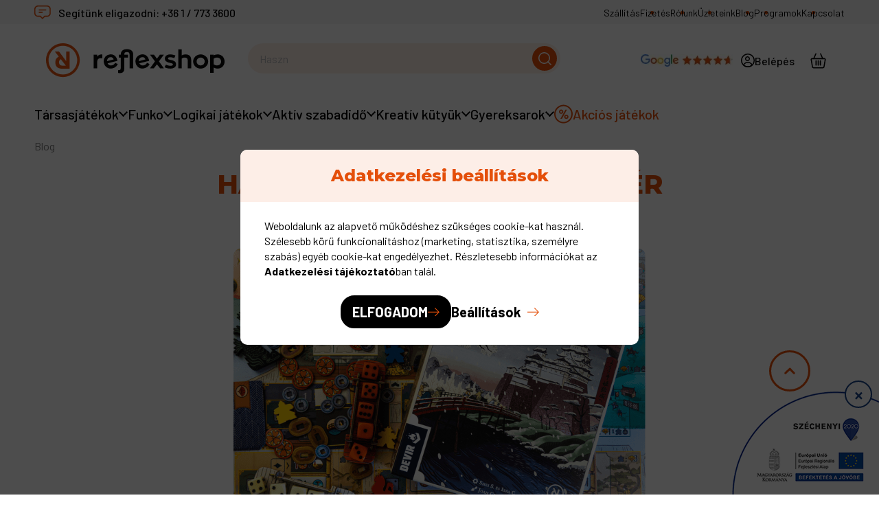

--- FILE ---
content_type: text/html; charset=UTF-8
request_url: https://reflexshop.hu/hamarosan-erkezik-a-feher-varkastely
body_size: 26507
content:

<!DOCTYPE html>
<html lang="hu">
<head>
    <meta charset="utf-8">
<meta name="description" content="Hamarosan érkezik A fehér várkastély, Reflexshop">
<meta name="robots" content="index, follow">
<meta http-equiv="X-UA-Compatible" content="IE=Edge">
<meta property="og:site_name" content="Reflexshop" />
<meta property="og:title" content="Hamarosan érkezik A fehér várkastély">
<meta property="og:description" content="Hamarosan érkezik A fehér várkastély, Reflexshop">
<meta property="og:type" content="website">
<meta property="og:url" content="https://reflexshop.hu/hamarosan-erkezik-a-feher-varkastely">
<meta property="og:image" content="https://reflexshop.hu/shop_ordered/51636/pic/og-image.png">
<meta name="google-site-verification" content="Y4pzeRNgvXXur2aG_hgJQ3KgVnBcU3AFAhXgIraEbuc">
<meta name="dc.title" content="Hamarosan érkezik A fehér várkastély">
<meta name="dc.description" content="Hamarosan érkezik A fehér várkastély, Reflexshop">
<meta name="dc.publisher" content="Reflexshop">
<meta name="dc.language" content="hu">
<meta name="mobile-web-app-capable" content="yes">
<meta name="apple-mobile-web-app-capable" content="yes">
<meta name="MobileOptimized" content="320">
<meta name="HandheldFriendly" content="true">

<title>Hamarosan érkezik A fehér várkastély</title>


<script>
var service_type="shop";
var shop_url_main="https://reflexshop.hu";
var actual_lang="hu";
var money_len="0";
var money_thousend=".";
var money_dec=",";
var shop_id=51636;
var unas_design_url="https:"+"/"+"/"+"reflexshop.hu"+"/"+"!common_design"+"/"+"custom"+"/"+"reflexshop.unas.hu"+"/";
var unas_design_code='0';
var unas_base_design_code='2100';
var unas_design_ver=4;
var unas_design_subver=4;
var unas_shop_url='https://reflexshop.hu';
var responsive="yes";
var config_plus=new Array();
config_plus['product_tooltip']=1;
config_plus['cart_redirect']=1;
config_plus['money_type']='Ft';
config_plus['money_type_display']='Ft';
config_plus['already_registered_email']=1;
config_plus['change_address_on_order_methods']=1;
var lang_text=new Array();

var UNAS = UNAS || {};
UNAS.shop={"base_url":'https://reflexshop.hu',"domain":'reflexshop.hu',"username":'reflexshop.unas.hu',"id":51636,"lang":'hu',"currency_type":'Ft',"currency_code":'HUF',"currency_rate":'1',"currency_length":0,"base_currency_length":0,"canonical_url":'https://reflexshop.hu/hamarosan-erkezik-a-feher-varkastely'};
UNAS.design={"code":'0',"page":'page'};
UNAS.api_auth="701200052e92b77230e38ee2381600de";
UNAS.customer={"email":'',"id":0,"group_id":0,"without_registration":0};
UNAS.shop["only_private_customer_can_purchase"] = false;
 
UNAS.shop["page_id"] = 930300
UNAS.text = {
    "button_overlay_close": `Bezár`,
    "popup_window": `Felugró ablak`,
    "list": `lista`,
    "updating_in_progress": `frissítés folyamatban`,
    "updated": `frissítve`,
    "is_opened": `megnyitva`,
    "is_closed": `bezárva`,
    "deleted": `törölve`,
    "consent_granted": `hozzájárulás megadva`,
    "consent_rejected": `hozzájárulás elutasítva`,
    "field_is_incorrect": `mező hibás`,
    "error_title": `Hiba!`,
    "product_variants": `termék változatok`,
    "product_added_to_cart": `A termék a kosárba került`,
    "product_added_to_cart_with_qty_problem": `A termékből csak [qty_added_to_cart] [qty_unit] került kosárba`,
    "product_removed_from_cart": `A termék törölve a kosárból`,
    "reg_title_name": `Név`,
    "reg_title_company_name": `Cégnév`,
    "number_of_items_in_cart": `Kosárban lévő tételek száma`,
    "cart_is_empty": `A kosár üres`,
    "cart_updated": `A kosár frissült`,
    "mandatory": `Kötelező!`
};


UNAS.text["delete_from_compare"]= `Törlés összehasonlításból`;
UNAS.text["comparison"]= `Összehasonlítás`;

UNAS.text["delete_from_favourites"]= `Törlés a kedvencek közül`;
UNAS.text["add_to_favourites"]= `Kedvencekhez`;

UNAS.text["change_address_error_on_shipping_method"] = `Az újonnan létrehozott cím a kiválasztott szállítási módnál nem használható`;
UNAS.text["change_address_error_on_billing_method"] = `Az újonnan létrehozott cím a kiválasztott számlázási módnál nem használható`;







window.lazySizesConfig=window.lazySizesConfig || {};
window.lazySizesConfig.loadMode=1;
window.lazySizesConfig.loadHidden=false;

window.dataLayer = window.dataLayer || [];
function gtag(){dataLayer.push(arguments)};
gtag('js', new Date());
</script>

<script src="https://reflexshop.hu/!common_packages/jquery/jquery-3.2.1.js?mod_time=1690980618"></script>
<script src="https://reflexshop.hu/!common_packages/jquery/plugins/migrate/migrate.js?mod_time=1690980618"></script>
<script src="https://reflexshop.hu/!common_packages/jquery/plugins/tippy/popper-2.4.4.min.js?mod_time=1690980618"></script>
<script src="https://reflexshop.hu/!common_packages/jquery/plugins/tippy/tippy-bundle.umd.min.js?mod_time=1690980618"></script>
<script src="https://reflexshop.hu/!common_packages/jquery/plugins/tools/overlay/overlay.js?mod_time=1753784914"></script>
<script src="https://reflexshop.hu/!common_packages/jquery/plugins/tools/toolbox/toolbox.expose.js?mod_time=1724322378"></script>
<script src="https://reflexshop.hu/!common_packages/jquery/plugins/lazysizes/lazysizes.min.js?mod_time=1690980618"></script>
<script src="https://reflexshop.hu/!common_packages/jquery/plugins/lazysizes/plugins/bgset/ls.bgset.min.js?mod_time=1752825098"></script>
<script src="https://reflexshop.hu/!common_packages/jquery/own/shop_common/exploded/common.js?mod_time=1769410771"></script>
<script src="https://reflexshop.hu/!common_packages/jquery/own/shop_common/exploded/common_overlay.js?mod_time=1754986322"></script>
<script src="https://reflexshop.hu/!common_packages/jquery/own/shop_common/exploded/common_shop_popup.js?mod_time=1754991412"></script>
<script src="https://reflexshop.hu/!common_packages/jquery/own/shop_common/exploded/function_favourites.js?mod_time=1725525511"></script>
<script src="https://reflexshop.hu/!common_packages/jquery/own/shop_common/exploded/function_compare.js?mod_time=1751452520"></script>
<script src="https://reflexshop.hu/!common_packages/jquery/own/shop_common/exploded/function_recommend.js?mod_time=1751452520"></script>
<script src="https://reflexshop.hu/!common_packages/jquery/own/shop_common/exploded/function_product_print.js?mod_time=1725525511"></script>
<script src="https://reflexshop.hu/!common_packages/jquery/own/shop_common/exploded/function_product_subscription.js?mod_time=1751452520"></script>
<script src="https://reflexshop.hu/!common_packages/jquery/own/shop_common/exploded/function_search_smart_placeholder.js?mod_time=1751452520"></script>
<script src="https://reflexshop.hu/!common_packages/jquery/plugins/hoverintent/hoverintent.js?mod_time=1690980618"></script>
<script src="https://reflexshop.hu/!common_packages/jquery/own/shop_tooltip/shop_tooltip.js?mod_time=1753441723"></script>
<script src="https://reflexshop.hu/!common_packages/jquery/plugins/flickity/v3/flickity.pkgd.min.js?mod_time=1753784914"></script>
<script src="https://reflexshop.hu/!common_packages/jquery/plugins/toastr/toastr.min.js?mod_time=1690980618"></script>
<script src="https://reflexshop.hu/!common_design/custom/reflexshop.unas.hu/main.js?mod_time=1764064142"></script>
<script src="https://reflexshop.hu/!common_design/custom/reflexshop.unas.hu//js-plugins/masonry.js?mod_time=1764064142"></script>
<script src="https://reflexshop.hu/!common_design/custom/reflexshop.unas.hu/js/default.bundle.js?mod_time=1765786279"></script>

<link href="https://reflexshop.hu/temp/shop_51636_05cbd6b620f540cc991f93efad3c590f.css?mod_time=1769861913" rel="stylesheet" type="text/css">

<link href="https://reflexshop.hu/hamarosan-erkezik-a-feher-varkastely" rel="canonical">
<link href="https://reflexshop.hu/shop_ordered/51636/design_pic/favicon.ico" rel="shortcut icon">
<script>
        var google_consent=1;
    
        gtag('consent', 'default', {
           'ad_storage': 'denied',
           'ad_user_data': 'denied',
           'ad_personalization': 'denied',
           'analytics_storage': 'denied',
           'functionality_storage': 'denied',
           'personalization_storage': 'denied',
           'security_storage': 'granted'
        });

    
        gtag('consent', 'update', {
           'ad_storage': 'denied',
           'ad_user_data': 'denied',
           'ad_personalization': 'denied',
           'analytics_storage': 'denied',
           'functionality_storage': 'denied',
           'personalization_storage': 'denied',
           'security_storage': 'granted'
        });

        </script>
    <script async src="https://www.googletagmanager.com/gtag/js?id=G-LCJERF88SZ"></script>    <script>
    gtag('config', 'G-LCJERF88SZ');

        </script>
        <script>
    var google_analytics=1;

    
           gtag("event", "select_content", {
                content_type: "blog",
                content_id: "2882368"
           });
              </script>
           <script>
        gtag('config', 'AW-953421326',{'allow_enhanced_conversions':true});
                </script>
                <script>
                       gtag('config', 'AW-16559632931');
                </script>
            <script>
        var google_ads=1;

                gtag('event','remarketing', {
            'ecomm_pagetype': 'other'        });
            </script>
    
    <script>
    var facebook_pixel=1;
    /* <![CDATA[ */
        !function(f,b,e,v,n,t,s){if(f.fbq)return;n=f.fbq=function(){n.callMethod?
            n.callMethod.apply(n,arguments):n.queue.push(arguments)};if(!f._fbq)f._fbq=n;
            n.push=n;n.loaded=!0;n.version='2.0';n.queue=[];t=b.createElement(e);t.async=!0;
            t.src=v;s=b.getElementsByTagName(e)[0];s.parentNode.insertBefore(t,s)}(window,
                document,'script','//connect.facebook.net/en_US/fbevents.js');

        fbq('init', '523215984748525');
                fbq('track', 'PageView', {}, {eventID:'PageView.aX7_nkImoEJ5vrilPZz_ZwAAD2Y'});
        
        $(document).ready(function() {
            $(document).on("addToCart", function(event, product_array){
                facebook_event('AddToCart',{
					content_name: product_array.name,
					content_category: product_array.category,
					content_ids: [product_array.sku],
					contents: [{'id': product_array.sku, 'quantity': product_array.qty}],
					content_type: 'product',
					value: product_array.price,
					currency: 'HUF'
				}, {eventID:'AddToCart.' + product_array.event_id});
            });

            $(document).on("addToFavourites", function(event, product_array){
                facebook_event('AddToWishlist', {
                    content_ids: [product_array.sku],
                    content_type: 'product'
                }, {eventID:'AddToFavourites.' + product_array.event_id});
            });
        });

    /* ]]> */
    </script>
        <!-- Tiktok pixel -->
        <script>
            !function (w, d, t) {
                w.TiktokAnalyticsObject=t;var ttq=w[t]=w[t]||[];ttq.methods=["page","track","identify","instances","debug","on","off","once","ready","alias","group","enableCookie","disableCookie"],ttq.setAndDefer=function(t,e){t[e]=function(){t.push([e].concat(Array.prototype.slice.call(arguments,0)))}};for(var i=0;i<ttq.methods.length;i++)ttq.setAndDefer(ttq,ttq.methods[i]);ttq.instance=function(t){for(var e=ttq._i[t]||[],n=0;n<ttq.methods.length;n++)ttq.setAndDefer(e,ttq.methods[n]);return e},ttq.load=function(e,n){var i="https://analytics.tiktok.com/i18n/pixel/events.js";ttq._i=ttq._i||{},ttq._i[e]=[],ttq._i[e]._u=i,ttq._t=ttq._t||{},ttq._t[e]=+new Date,ttq._o=ttq._o||{},ttq._o[e]=n||{};var o=document.createElement("script");o.type="text/javascript",o.async=!0,o.src=i+"?sdkid="+e+"&lib="+t;var a=document.getElementsByTagName("script")[0];a.parentNode.insertBefore(o,a)};

                ttq.load('C1GQA1K8PMMOGUUN912G');
                ttq.page();
            }(window, document, 'ttq');

            
            
            
            
            
            
            
            $(document).ready(function () {
                $(document).on('addToCart', function (event, product) {
                    ttq.track('AddToCart', {
                        content_type: 'product',
                        content_name: product.name,
                        content_id: product.sku,
                        content_category: product.category,
                        price: product.price,
                        quantity: product.qty
                    });
                });

                $(document).on('addToFavourites', function (event, product) {
                    ttq.track('AddToWishlist', {
                        content_type: 'product',
                        content_id: product.sku,
                        content_name: product.name,
                    });
                });
            });
        </script>
        <script>
    (function(){
        mktr_key = "QUEDFAXA";
        var mktr = document.createElement("script"); mktr.async = true; mktr.src = "https://t.themarketer.com/t/j/" + mktr_key;
        var s = document.getElementsByTagName("script")[0]; s.parentNode.insertBefore(mktr,s);})();
    window.dataLayer = window.dataLayer || [];
</script>
<!-- themarketer_com - when product is added to the cart -->
<script>
    $(document).on("addToCart", function(event, product_array){
        var act_full_variant_name="";
        if(product_array["variant_list1"]!=undefined){
            act_full_variant_name=product_array["variant_list1"];
        }
        if(product_array["variant_list2"]!=undefined){
            if(act_full_variant_name!="") act_full_variant_name+="-";
            act_full_variant_name+=product_array["variant_list2"];
        }
        if(product_array["variant_list3"]!=undefined){
            if(act_full_variant_name!="") act_full_variant_name+="-";
            act_full_variant_name+=product_array["variant_list3"];
        }
        if(act_full_variant_name==""){
            dataLayer.push({
                event: "__sm__add_to_cart",
                "product_id": product_array["master_key"],
                "quantity": product_array["qty"],
                "variation": false
            });
        } else {
            dataLayer.push({
                event: "__sm__add_to_cart",
                "product_id": product_array["master_key"],
                "quantity": product_array["qty"],
                "variation": {
                    "id": product_array["sku"],
                    "sku": product_array["sku"]
                }
            });
        }
    });
</script>
<!-- themarketer_com - when product is removed from the cart -->
<script>
  $(document).on("removeFromCart", function(event, data){
     var act_full_variant_name="";
     if (data.variant_1_value != ""){
        act_full_variant_name=data.variant_1_value;
     }
     if (data.variant_2_value != ""){
        act_full_variant_name=data.variant_2_value;
     }
     if (data.variant_3_value != ""){
        act_full_variant_name=data.variant_3_value;
     }
    if(act_full_variant_name==""){
        dataLayer.push({
            event: "__sm__remove_from_cart",
            "product_id": data.master_key,
            "quantity": data.qty,
            "variation": false
        });
    } else {
        dataLayer.push({
            event: "__sm__remove_from_cart",
            "product_id": data.master_key,
            "quantity": data.qty,
            "variation": {
                "id": data.master_key,
                "sku": data.sku
            }
        });
    }
  });
</script>
<!-- themarketer_com - when product is added to wishlist -->
<script>
    $(document).on("addToFavourites", function(event, product_array){
        var act_full_variant_name="";
        if(product_array["variant_list1"]!=undefined){
            act_full_variant_name=product_array["variant_list1"];
        }
        if(product_array["variant_list2"]!=undefined){
            if(act_full_variant_name!="") act_full_variant_name+="-";
            act_full_variant_name+=product_array["variant_list2"];
        }
        if(product_array["variant_list3"]!=undefined){
            if(act_full_variant_name!="") act_full_variant_name+="-";
            act_full_variant_name+=product_array["variant_list3"];
        }
        if(act_full_variant_name==""){
            dataLayer.push({
                event: "__sm__add_to_wishlist",
                "product_id": product_array["master_key"],
                "variation": false
            });
        } else {
            dataLayer.push({
                event: "__sm__add_to_wishlist",
                "product_id": product_array["master_key"],
                "variation": {
                    id: product_array["master_key"],
                    sku: product_array["sku"]
                }
            });
        }
    });
</script>
<!-- themarketer_com - when product is added to wishlist -->
<script>
    $(document).on("removeFromFavourites", function(event, product_array){
        var act_full_variant_name="";
        if(product_array["variant_list1"]!=undefined){
            act_full_variant_name=product_array["variant_list1"];
        }
        if(product_array["variant_list2"]!=undefined){
            if(act_full_variant_name!="") act_full_variant_name+="-";
            act_full_variant_name+=product_array["variant_list2"];
        }
        if(product_array["variant_list3"]!=undefined){
            if(act_full_variant_name!="") act_full_variant_name+="-";
            act_full_variant_name+=product_array["variant_list3"];
        }
        if(act_full_variant_name==""){
            dataLayer.push({
                event: "__sm__remove_from_wishlist",
                "product_id": product_array["master_key"],
                "variation": false
            });
        } else {
            dataLayer.push({
                event: "__sm__remove_from_wishlist",
                "product_id": product_array["master_key"],
                "variation": {
                    id: product_array["master_key"],
                    sku: product_array["sku"]
                }
            });
        }
    });
</script>
<script>
  (function(e,t,o,n,p,r,i){e.visitorGlobalObjectAlias=n;e[e.visitorGlobalObjectAlias]=e[e.visitorGlobalObjectAlias]||function(){(e[e.visitorGlobalObjectAlias].q=e[e.visitorGlobalObjectAlias].q||[]).push(arguments)};e[e.visitorGlobalObjectAlias].l=(new Date).getTime();r=t.createElement("script");r.src=o;r.async=true;i=t.getElementsByTagName("script")[0];i.parentNode.insertBefore(r,i)})(window,document,"https://diffuser-cdn.app-us1.com/diffuser/diffuser.js","vgo");
      vgo('setAccount', '223698393');
      vgo('setTrackByDefault', true);
      vgo('process');
</script>


<script src="https://onsite.optimonk.com/script.js?account=60" async></script>


<script>

;(function() {
  const script = document.createElement('script');
  script.src = 'https://widget.molin.ai/shop-ai.js?w=388b40kl';
  script.type = 'module';
  document.head.appendChild(script);
})();

</script>


<script>
    (function(c,l,a,r,i,t,y){
        c[a]=c[a]||function(){(c[a].q=c[a].q||[]).push(arguments)};
        t=l.createElement(r);t.async=1;t.src="https://www.clarity.ms/tag/"+i;
        y=l.getElementsByTagName(r)[0];y.parentNode.insertBefore(t,y);
    })(window, document, "clarity", "script", "senwgmimel");
</script>



    <meta content="width=device-width, initial-scale=1.0" name="viewport" />
    <link rel="preconnect" href="https://fonts.gstatic.com">
    <link rel="preload" href="https://fonts.googleapis.com/css2?family=Barlow:ital,wght@0,100;0,200;0,300;0,400;0,500;0,600;0,700;0,800;0,900;1,100;1,200;1,300;1,400;1,500;1,600;1,700;1,800;1,900&family=Montserrat:ital,wght@0,100..900;1,100..900&display=swap" as="style" />
    <link rel="stylesheet" href="https://fonts.googleapis.com/css2?family=Barlow:ital,wght@0,100;0,200;0,300;0,400;0,500;0,600;0,700;0,800;0,900;1,100;1,200;1,300;1,400;1,500;1,600;1,700;1,800;1,900&family=Montserrat:ital,wght@0,100..900;1,100..900&display=swap" media="print" onload="this.media='all'">
    <noscript>
        <link rel="stylesheet" href="https://fonts.googleapis.com/css2?family=Barlow:ital,wght@0,100;0,200;0,300;0,400;0,500;0,600;0,700;0,800;0,900;1,100;1,200;1,300;1,400;1,500;1,600;1,700;1,800;1,900&family=Montserrat:ital,wght@0,100..900;1,100..900&display=swap">
    </noscript>

                
        
    
    
    
    
        
    
    <script>
        let pwAjaxHelperObj = null;

        if (typeof PWAjaxHelper !== 'undefined') {
            pwAjaxHelperObj = new PWAjaxHelper();
        }
    </script>

    
    

    
    
    
    
    

    

    
    
    
    
    
    
    

    
    

    
    
    

    
    
    

    
    

    
    
    
    

    
    

    
</head>

<body class='design_ver4 design_subver1 design_subver2 design_subver3 design_subver4' id="ud_shop_page">
    <script>
        var messengerObj = undefined;
        if (typeof MessageHandler !== 'undefined') {
            messengerObj = new MessageHandler({
                texts: {
                    "addToCart": "<strong>%NAME%</strong> kosárba helyezve!"
                }
            });
        }
    </script>
<div id="image_to_cart" style="display:none; position:absolute; z-index:100000;"></div>
<div class="overlay_common overlay_warning" id="overlay_cart_add"></div>
<script>$(document).ready(function(){ overlay_init("cart_add",{"onBeforeLoad":false}); });</script>
<div id="overlay_login_outer"></div>	
	<script>
	$(document).ready(function(){
	    var login_redir_init="";

		$("#overlay_login_outer").overlay({
			onBeforeLoad: function() {
                var login_redir_temp=login_redir_init;
                if (login_redir_act!="") {
                    login_redir_temp=login_redir_act;
                    login_redir_act="";
                }

				                    var temp_href="https://reflexshop.hu/shop_login.php";
                    if (login_redir_temp!="") temp_href=temp_href+"?login_redir="+encodeURIComponent(login_redir_temp);
					location.href=temp_href;
								},
			top: 50,
						closeOnClick: (config_plus['overlay_close_on_click_forced'] === 1),
			onClose: function(event, overlayIndex) {
				$("#login_redir").val("");
			},
			load: false
		});
		
			});
	function overlay_login() {
		$(document).ready(function(){
			$("#overlay_login_outer").overlay().load();
		});
	}
	function overlay_login_remind() {
        if (unas_design_ver >= 5) {
            $("#overlay_remind").overlay().load();
        } else {
            $(document).ready(function () {
                $("#overlay_login_outer").overlay().close();
                setTimeout('$("#overlay_remind").overlay().load();', 250);
            });
        }
	}

    var login_redir_act="";
    function overlay_login_redir(redir) {
        login_redir_act=redir;
        $("#overlay_login_outer").overlay().load();
    }
	</script>  
	<div class="overlay_common overlay_info" id="overlay_remind"></div>
<script>$(document).ready(function(){ overlay_init("remind",[]); });</script>

	<script>
    	function overlay_login_error_remind() {
		$(document).ready(function(){
			load_login=0;
			$("#overlay_error").overlay().close();
			setTimeout('$("#overlay_remind").overlay().load();', 250);	
		});
	}
	</script>  
	<div class="overlay_common overlay_info" id="overlay_newsletter"></div>
<script>$(document).ready(function(){ overlay_init("newsletter",[]); });</script>

<script>
function overlay_newsletter() {
    $(document).ready(function(){
        $("#overlay_newsletter").overlay().load();
    });
}
</script>
<div class="overlay_common overlay_info" id="overlay_product_subscription"></div>
<script>$(document).ready(function(){ overlay_init("product_subscription",[]); });</script>
<div class="overlay_common overlay_error" id="overlay_script"></div>
<script>$(document).ready(function(){ overlay_init("script",[]); });</script>
<style> .grecaptcha-badge { display: none !important; } </style>     <script>
    $(document).ready(function() {
        $.ajax({
            type: "GET",
            url: "https://reflexshop.hu/shop_ajax/ajax_stat.php",
            data: {master_shop_id:"51636",get_ajax:"1"}
        });
    });
    </script>
    
<div id="container" class=" layout--default " data-page-id="page_shop_page_930300">
    
                        <header class="main-header default-header">
    <div class="header-inner">
        <div class="header-top">
            <div class="content-width wide-content inner-content display-flex justify-space-between align-items-center">
                <div class="contact-info display-flex align-items-center">
                    <img class="lazyload" data-src="https://reflexshop.hu/shop_ordered/51636/pic/static-images/contact-info.svg" alt="Reflexshop">
                    <span class="text">
                        Segítünk eligazodni: <a href="tel:+3617733600">+36 1 / 773 3600</a>
                    </span>
                </div>
                <nav class="secondary-menu display-flex justify-space-between align-items-center tertiary-text">
                                                
            
                    <div class="item position-relative">
                <a href="https://reflexshop.hu/szallitasi-informaciok">
                    <span>Szállítás</span>
                </a>
            </div>
                
                    
                    <div class="item position-relative">
                <a href="https://reflexshop.hu/fizetesi-modok">
                    <span>Fizetés</span>
                </a>
            </div>
                
                    
                    <div class="item position-relative">
                <a href="https://reflexshop.hu/rolunk">
                    <span>Rólunk</span>
                </a>
            </div>
                
                    
                    <div class="item position-relative">
                <a href="https://reflexshop.hu/uzleteink">
                    <span>Üzleteink</span>
                </a>
            </div>
                
                    
                    <div class="item position-relative">
                <a href="https://reflexshop.hu/blog">
                    <span>Blog</span>
                </a>
            </div>
                
                    
                    <div class="item position-relative">
                <a href="https://reflexshop.hu/programok">
                    <span>Programok</span>
                </a>
            </div>
                
                    
                    <div class="item position-relative">
                <a href="https://reflexshop.hu/kapcsolat">
                    <span>Kapcsolat</span>
                </a>
            </div>
                
            
    
                </nav>
            </div>
        </div>
        <div class="header-middle">
            <div class="content-width wide-content display-grid inner-content">
                <div class="left-content">
                    <div class="mobile-menu-btn cursor-pointer hidden">
                        <svg class="icon mobile-menu-icon"><use xlink:href="#mobile-menu-icon" /></svg>
                    </div>
                        <div id="header_logo_img" class="js-element logo-content" data-element-name="header_logo">
        <div class="header_logo-img-container">
            <div class="header_logo-img-wrapper">
                                                            <a href="https://reflexshop.hu/">                        <picture>
                                                            <source media="(max-width: 600.98px)" srcset="https://reflexshop.hu/!common_design/custom/reflexshop.unas.hu/element/layout_hu_header_logo-260_1_small.png?time=1750685488 148w, https://reflexshop.hu/!common_design/custom/reflexshop.unas.hu/element/layout_hu_header_logo-260_1_small_retina.png?time=1750685488 295w" sizes="148px"/>
                                                                                    <img                                  src="https://reflexshop.hu/!common_design/custom/reflexshop.unas.hu/element/layout_hu_header_logo-260_1_default.png?time=1750685488"
                                 srcset="https://reflexshop.hu/!common_design/custom/reflexshop.unas.hu/element/layout_hu_header_logo-260_1_default.png?time=1750685488 1x, https://reflexshop.hu/!common_design/custom/reflexshop.unas.hu/element/layout_hu_header_logo-260_1_default_retina.png?time=1750685488 2x"
                                 alt="Reflexshop"/>
                        </picture>
                        </a>                                                </div>
        </div>
    </div>

                </div>
                <div class="mobile-logo hidden">
                        <div id="header_logo_img" class="js-element logo-content" data-element-name="header_logo">
        <div class="header_logo-img-container">
            <div class="header_logo-img-wrapper">
                                                            <a href="https://reflexshop.hu/">                        <picture>
                                                            <source media="(max-width: 600.98px)" srcset="https://reflexshop.hu/!common_design/custom/reflexshop.unas.hu/element/layout_hu_header_logo-260_1_small.png?time=1750685488 148w, https://reflexshop.hu/!common_design/custom/reflexshop.unas.hu/element/layout_hu_header_logo-260_1_small_retina.png?time=1750685488 295w" sizes="148px"/>
                                                                                    <img                                  src="https://reflexshop.hu/!common_design/custom/reflexshop.unas.hu/element/layout_hu_header_logo-260_1_default.png?time=1750685488"
                                 srcset="https://reflexshop.hu/!common_design/custom/reflexshop.unas.hu/element/layout_hu_header_logo-260_1_default.png?time=1750685488 1x, https://reflexshop.hu/!common_design/custom/reflexshop.unas.hu/element/layout_hu_header_logo-260_1_default_retina.png?time=1750685488 2x"
                                 alt="Reflexshop"/>
                        </picture>
                        </a>                                                </div>
        </div>
    </div>

                </div>
                <div class="search-content display-flex justify-flex-end">
                    <div class="search-box-outer" data-purpose="search-box-panel">
    <form name="form_include_search" id="form_include_search" action="https://reflexshop.hu/shop_search.php" method="get">
    <div class="input-outer display-flex position-relative">
        <input type="text" id="box_search_input" name="search" placeholder="Nem találod, amit keresel?" max-length="100" class="ac_input field search-field js-search-input" autocomplete="off" />
        <button type="submit" class="button icon-button search-button">
            <svg class="icon search-icon"><use xlink:href="#search-icon" /></svg>
        </button>
    </div>
    <a href="javascript:void(0)" class="close-btn hidden" data-purpose="search-control-btn" data-method="close">
        <svg class="icon close-icon"><use xlink:href="#close-icon" /></svg>
    </a>
    </form>
    <script>
        $(document).ready(function() {
            $(document).on('smartSearchCreate smartSearchOpen', function() {
                $('body').addClass('opened-smart-search');
            });

            $(document).on('smartSearchClose smartSearchInputLoseFocus'), function() {
                $('body').removeClass('opened-smart-search');
            }

            $('.js-search-input').on('blur', function() {
                if (typeof smart_search_autocomplete_blur === 'function') {
                    search_smart_autocomplete_blur($(this));
                } else {
                    $('body').removeClass('opened-smart-search');
                }
            });
        })
    </script>
</div>
                </div>
                <div class="features display-flex justify-flex-end align-items-center">
                        <div id="google_trust_logo_img" class="js-element trust-logo-content" data-element-name="google_trust_logo">
        <div class="google_trust_logo-img-container">
            <div class="google_trust_logo-img-wrapper">
                                                                                    <picture>
                                                                                    <img                                  width="134" height="18"
                                                                  src="https://reflexshop.hu/!common_design/custom/reflexshop.unas.hu/element/layout_hu_google_trust_logo-134_1_default.webp?time=1752676279"
                                 srcset="https://reflexshop.hu/!common_design/custom/reflexshop.unas.hu/element/layout_hu_google_trust_logo-134_1_default.webp?time=1752676279 1x, https://reflexshop.hu/!common_design/custom/reflexshop.unas.hu/element/layout_hu_google_trust_logo-134_1_default_retina.webp?time=1752676279 2x"
                                 alt="Reflexshop"/>
                        </picture>
                                                                        </div>
        </div>
    </div>

                    <div class="feature-item has-submenu profile-item position-relative ">
    <a href="javascript:void(0)" class="feature-link profile-link" onclick="overlay_login();">
        <span class="icon-outer display-flex justify-center align-items-center">
            <svg class="icon login-icon"><use xlink:href="#login-icon" /></svg>
        </span>
        <span class="login-text">Belépés</span>
            </a>
    </div>

                        <div class="feature-item cart-item position-relative has-submenu" id="box_cart_content">
    <a href="javascript:void(0)" class="feature-link cart-link">
        <span class="icon-outer display-flex justify-center align-items-center position-relative">
            <svg class="icon cart-icon"><use xlink:href="#cart-icon" /></svg>
                    </span>
    </a>
        <div class="submenu position-absolute empty-cart-submenu">
        <div class="submenu-inner">
            <div class="title text-align-center">
                Nincs termék a kosárban
            </div>
            <div class="icon-outer display-flex justify-content-center">
                <svg class="icon empty-cart-icon">
                    <use xlink:href="#empty-cart-icon" />
                </svg>
            </div>
            <a href="https://reflexshop.hu" class="button button-with-arrow">
                <span>Kattints a vásárláshoz</span>
                <svg class="icon button-arrow">
                    <use xlink:href="#button-arrow" />
                </svg>
            </a>
        </div>
    </div>
            </div>

                </div>
            </div>
        </div>
        <div class="header-bottom">
            <div class="content-width wide-content inner-content display-flex">
                <nav class="category-menu">
                    <ul class="category-menu-list display-flex align-items-center">
                            <li class="category-item has-submenu">
        <a href="https://reflexshop.hu/Tarsasjatekok" class="main-category-link display-flex align-items-center position-relative level-0-link category-link-605713" data-level="0" data-id="605713">
            <span class="text">Társasjátékok</span>
                            <span class="icon-outer">
                    <svg class="icon arrow-down">
                        <use xlink:href="#arrow-down" />
                    </svg>
                </span>
                    </a>
                    <div class="submenu category-submenu">
                
<div class="cat-menu-list cat-menu-list-1">
    <div class="submenu-categories display-flex">
        <div class="categories-and-parameters-group display-flex">
            <div class="categories-group">
                <div class="categories-group-title">Kategória szerint</div>
                <div class="category-box group-box">
                                            <a href="https://reflexshop.hu/Tarsasjatekok/Reflexshop-tarsasjatekok" class="category-title position-relative" data-id="887767" data-level="1">
                            Reflexshop társasjátékok
                                                        <span class="mini-r-icon-outer position-absolute">
                                <svg class="icon mini-r-icon">
                                    <use xlink:href="#mini-r-icon" />
                                </svg>
                            </span>
                                                    </a>
                                            <a href="https://reflexshop.hu/Tarsasjatekok/Csaladi-tarsasjatekok" class="category-title position-relative" data-id="618756" data-level="1">
                            Családi társasjátékok
                                                    </a>
                                            <a href="https://reflexshop.hu/Tarsasjatekok/Gyerek-tarsasjatekok" class="category-title position-relative" data-id="713967" data-level="1">
                            Gyerek társasjátékok
                                                    </a>
                                            <a href="https://reflexshop.hu/Tarsasjatekok/Party-tarsasjatekok" class="category-title position-relative" data-id="864126" data-level="1">
                            Party társasjátékok
                                                    </a>
                                            <a href="https://reflexshop.hu/Tarsasjatekok/Halado-tarsasjatekok" class="category-title position-relative" data-id="631351" data-level="1">
                            Haladó társasjátékok
                                                    </a>
                                            <a href="https://reflexshop.hu/Tarsasjatekok/Gemer-tarsasjatekok" class="category-title position-relative" data-id="488173" data-level="1">
                            Gémer társasjátékok
                                                    </a>
                                            <a href="https://reflexshop.hu/Tarsasjatekok/Gyujtoi-kartyak" class="category-title position-relative" data-id="194780" data-level="1">
                            Gyűjtői kártyák,TCG
                                                    </a>
                                            <a href="https://reflexshop.hu/Tarsasjatekok/Kartyajatekok" class="category-title position-relative" data-id="685804" data-level="1">
                            Kártyajátékok
                                                    </a>
                                            <a href="https://reflexshop.hu/Tarsasjatekok/Tarsasjatek-kellekek" class="category-title position-relative" data-id="489315" data-level="1">
                            Társasjáték kellékek
                                                    </a>
                                    </div>
            </div>

            
                                                                                                <div class="parameters-group">
                                                        <div class="parameters-group-title">Játékidő szerint</div>
                            <div class="parameter-box group-box">
                                                                                                        <a href="https://reflexshop.hu/Tarsasjatekok?filter=6978354:5-15%20perc" class="">5-15 perc</a>
                                                                                                        <a href="https://reflexshop.hu/Tarsasjatekok?filter=6978354:15-30%20perc" class="">15-30 perc</a>
                                                                                                        <a href="https://reflexshop.hu/Tarsasjatekok?filter=6978354:30-90%20perc" class="">30-90 perc</a>
                                                                                                        <a href="https://reflexshop.hu/Tarsasjatekok?filter=6978354:90%2B%20perc" class="">90+ perc</a>
                                                                                            </div>
                        </div>
                                                                                                        <div class="parameters-group">
                                                        <div class="parameters-group-title">Játékosok száma szerint</div>
                            <div class="parameter-box group-box">
                                                                                                        <a href="https://reflexshop.hu/Tarsasjatekok?filter=6978349:Egyszem%C3%A9lyes" class="">1 fő</a>
                                                                                                        <a href="https://reflexshop.hu/Tarsasjatekok?filter=6978349:Sz%C5%B1k%20k%C3%B6rben%20(2-5%20f%C5%91%20k%C3%B6z%C3%B6tt)" class="">2-5 fő</a>
                                                                                                        <a href="https://reflexshop.hu/Tarsasjatekok?filter=6978349:Nagy%20t%C3%A1rsas%C3%A1gban%20(3-99%20f%C5%91%20k%C3%B6z%C3%B6tt)" class="">3-99 fő</a>
                                                                                            </div>
                        </div>
                                                                                                        <div class="parameters-group">
                                                        <div class="parameters-group-title">Életkor szerint</div>
                            <div class="parameter-box group-box">
                                                                                                        <a href="https://reflexshop.hu/Tarsasjatekok?filter=7156883:2%7C3" class="">1-3 év</a>
                                                                                                        <a href="https://reflexshop.hu/Tarsasjatekok?filter=7156883:3%7C4%7C5%7C6" class="">3-6 év</a>
                                                                                                        <a href="https://reflexshop.hu/Tarsasjatekok?filter=7156883:10%7C6%7C7%7C8%7C9" class="">6-9 év</a>
                                                                                                        <a href="https://reflexshop.hu/Tarsasjatekok?filter=7156883:10%7C11%7C12%7C9" class="">9-12 év</a>
                                                                                                        <a href="https://reflexshop.hu/Tarsasjatekok?filter=7156883:12%7C13%7C14%7C15" class="">12-15 év</a>
                                                                                                        <a href="https://reflexshop.hu/Tarsasjatekok?filter=7156883:15%7C16%7C17" class="">15-18 év</a>
                                                                                                        <a href="https://reflexshop.hu/Tarsasjatekok?filter=7156883:18%7C21" class="">18 év fölött</a>
                                                                                            </div>
                        </div>
                                                                                                                                        </div>

        
            </div>

        <div class="special-category-list">
                                    <a href="https://reflexshop.hu/Tarsasjatekok/Bestsellerek" class=" button bordered-button">
                    Bestsellerek
                </a>
                                                <a href="https://reflexshop.hu/Tarsasjatekok?filter=product_status:new&source_cat=628142" class=" button bordered-button">
                    Újdonságok
                </a>
                                                <a href="https://reflexshop.hu/Tarsasjatekok/Hamarosan-erkezo" class=" button bordered-button">
                    Hamarosan érkező
                </a>
                                                <a href="https://reflexshop.hu/Tarsasjatekok?filter=product_status:sale&source_cat=669830" class="button small rounded-orange-button">
                    Akciós
                </a>
                        </div>

            </div>
        
        
            </li>
    <li class="category-item has-submenu">
        <a href="https://reflexshop.hu/Funko" class="main-category-link display-flex align-items-center position-relative level-0-link category-link-352096" data-level="0" data-id="352096">
            <span class="text">Funko</span>
                            <span class="icon-outer">
                    <svg class="icon arrow-down">
                        <use xlink:href="#arrow-down" />
                    </svg>
                </span>
                    </a>
                    <div class="submenu category-submenu">
                
<div class="cat-menu-list cat-menu-list-1">
    <div class="submenu-categories display-flex">
        <div class="categories-and-parameters-group display-flex">
            <div class="categories-group">
                <div class="categories-group-title">Kategória szerint</div>
                <div class="category-box group-box">
                                            <a href="https://reflexshop.hu/Funko/Funko-POP-figurak" class="category-title position-relative" data-id="509620" data-level="1">
                            FUNKO POP! figurák
                                                    </a>
                                            <a href="https://reflexshop.hu/Funko/Loungefly-premium-taskak-es-penztarcak" class="category-title position-relative" data-id="130187" data-level="1">
                            Loungefly prémium táskák és pénztárcák
                                                    </a>
                                    </div>
            </div>

            
                                                                                                <div class="parameters-group">
                                                        <div class="parameters-group-title">Funko kategóriák</div>
                            <div class="parameter-box group-box">
                                                                                                        <a href="https://reflexshop.hu/Funko/Funko-POP-figurak" class="">POP! figurák</a>
                                                                                                        <a href="https://reflexshop.hu/Funko/Funko-POP-figurak?filter=6978569:POP!%20deluxe" class="">POP! deluxe</a>
                                                                                                        <a href="https://reflexshop.hu/Funko/Funko-POP-figurak?filter=6978569:Vinyl%20Soda" class="">Vinyl soda</a>
                                                                                                        <a href="https://reflexshop.hu/Funko/Funko-POP-figurak?filter=6978569:POP!%20moment" class="">POP! moment</a>
                                                                                                        <a href="https://reflexshop.hu/Funko/Funko-POP-figurak?filter=6978569:Bitty%20POP!" class="">Bitty POP!</a>
                                                                                                        <a href="https://reflexshop.hu/Funko/Funko-POP-figurak?filter=6978569:Funko%20gold" class="">Funko gold</a>
                                                                                                        <a href="https://reflexshop.hu/Funko/Funko-POP-figurak?filter=6978569:POP!%20super%20deluxe" class="">POP! super deluxe</a>
                                                                                                        <a href="https://reflexshop.hu/Funko/Funko-POP-figurak?filter=6978569:POP!%20jumbo" class="hidden-parameter">POP! jumbo</a>
                                                                                                        <a href="https://reflexshop.hu/Funko/Funko-POP-figurak?filter=6978569:POP!%20rides" class="hidden-parameter">POP! rides</a>
                                                                                                        <a href="javascript:void(0)" class="hidden-parameter">LOUNGELFY kiegészítők</a>
                                                                                                        <a href="https://reflexshop.hu/Funko/Funko-POP-figurak?filter=6978569:POP!%20mega%20(46%20cm)" class="hidden-parameter">POP! mega(46 cm)</a>
                                                                                                        <a href="https://reflexshop.hu/Funko/Funko-POP-figurak?filter=6978569:Kit%C5%B1z%C5%91" class="hidden-parameter">Kitűző</a>
                                                                                                        <a href="https://reflexshop.hu/Funko/Funko-POP-figurak?filter=6978569:Mini%20figura" class="hidden-parameter">Mini figura</a>
                                                                                                    <a href="https://reflexshop.hu/Funko" class="more-link">Továbbiak</a>
                                                            </div>
                        </div>
                                                                                                        <div class="parameters-group">
                                                        <div class="parameters-group-title">Funko téma</div>
                            <div class="parameter-box group-box">
                                                                                                        <a href="https://reflexshop.hu/Funko/Funko-POP-figurak?filter=6978574:Film%20%C3%A9s%20sorozatok" class="">Film és sorozatok</a>
                                                                                                        <a href="https://reflexshop.hu/Funko/Funko-POP-figurak?filter=6978579:Anime" class="">Anime</a>
                                                                                                        <a href="https://reflexshop.hu/Funko/Funko-POP-figurak?filter=6978574:Mese" class="">Mese</a>
                                                                                                        <a href="https://reflexshop.hu/Funko/Funko-POP-figurak?filter=6978574:Marvel%20Comics" class="">Marvel Comics</a>
                                                                                                        <a href="https://reflexshop.hu/Funko/Funko-POP-figurak?filter=6978579:H%C3%ADress%C3%A9g" class="">Híresség</a>
                                                                                                        <a href="https://reflexshop.hu/Funko/Funko-POP-figurak?filter=6978579:Star%20Wars" class="">Star Wars</a>
                                                                                                        <a href="https://reflexshop.hu/Funko/Funko-POP-figurak?filter=6978579:Vide%C3%B3j%C3%A1t%C3%A9k" class="">Videójáték</a>
                                                                                                        <a href="https://reflexshop.hu/Funko/Funko-POP-figurak?filter=6978579:DC%20Comics" class="hidden-parameter">DC Comics</a>
                                                                                                        <a href="https://reflexshop.hu/Funko/Funko-POP-figurak?filter=6978579:Harry%20Potter" class="hidden-parameter">Harry Potter</a>
                                                                                                        <a href="https://reflexshop.hu/Funko/Funko-POP-figurak?filter=6978579:%C3%9Cnnepek" class="hidden-parameter">Ünnepek</a>
                                                                                                    <a href="https://reflexshop.hu/Funko" class="more-link">Továbbiak</a>
                                                            </div>
                        </div>
                                                                                                        <div class="parameters-group">
                                                        <div class="parameters-group-title">Funko típusok</div>
                            <div class="parameter-box group-box">
                                                                                                        <a href="https://reflexshop.hu/Funko/Funko-POP-figurak?filter=6978574:Figura" class="">Figura</a>
                                                                                                        <a href="https://reflexshop.hu/Funko/Funko-POP-figurak?filter=6978574:Kulcstart%C3%B3" class="">Kulcstartó</a>
                                                                                                        <a href="https://reflexshop.hu/Funko/Funko-POP-figurak?filter=6978574:P%C3%B3l%C3%B3" class="">Póló</a>
                                                                                                        <a href="https://reflexshop.hu/Funko/Funko-POP-figurak?filter=6978574:Pl%C3%BCss" class="">Plüss</a>
                                                                                                        <a href="https://reflexshop.hu/Funko/Funko-POP-figurak?filter=6978574:T%C3%A1ska" class="">Táska</a>
                                                                                                        <a href="https://reflexshop.hu/Funko/Funko-POP-figurak?filter=6978574:Kit%C5%B1z%C5%91" class="">Kitűző</a>
                                                                                                        <a href="https://reflexshop.hu/Funko/Funko-POP-figurak?filter=6978574:J%C3%A1t%C3%A9k" class="">Játék</a>
                                                                                                        <a href="javascript:void(0)" class="hidden-parameter">Pénztárca</a>
                                                                                                        <a href="javascript:void(0)" class="hidden-parameter">Hátizsák</a>
                                                                                                        <a href="javascript:void(0)" class="hidden-parameter">Válltáska</a>
                                                                                                        <a href="https://reflexshop.hu/Funko/Funko-POP-figurak?filter=6978574:T%C3%A1rol%C3%B3%20doboz" class="hidden-parameter">Tároló doboz</a>
                                                                                                        <a href="javascript:void(0)" class="hidden-parameter">Övtáska</a>
                                                                                                    <a href="https://reflexshop.hu/Funko" class="more-link">Továbbiak</a>
                                                            </div>
                        </div>
                                                                                                                                        </div>

        
            </div>

        <div class="special-category-list">
                                    <a href="https://reflexshop.hu/Funko?filter=product_status:new&source_cat=980987" class=" button bordered-button">
                    Újdonságok
                </a>
                                                <a href="https://reflexshop.hu/Funko/Hamarosan-erkezo" class=" button bordered-button">
                    Hamarosan érkező
                </a>
                                                <a href="https://reflexshop.hu/Funko?filter=product_status:sale&source_cat=166257" class="button small rounded-orange-button">
                    Akciós
                </a>
                        </div>

            </div>
        
        
            </li>
    <li class="category-item has-submenu">
        <a href="https://reflexshop.hu/Logikai-jatekok" class="main-category-link display-flex align-items-center position-relative level-0-link category-link-595600" data-level="0" data-id="595600">
            <span class="text">Logikai játékok</span>
                            <span class="icon-outer">
                    <svg class="icon arrow-down">
                        <use xlink:href="#arrow-down" />
                    </svg>
                </span>
                    </a>
                    <div class="submenu category-submenu">
                
<div class="cat-menu-list cat-menu-list-1">
    <div class="submenu-categories display-flex">
        <div class="categories-and-parameters-group display-flex">
            <div class="categories-group">
                <div class="categories-group-title">Kategória szerint</div>
                <div class="category-box group-box">
                                            <a href="https://reflexshop.hu/Logikai-jatekok/Gondolkodtato-es-ugyessegi-jatekok" class="category-title position-relative" data-id="567056" data-level="1">
                            Gondolkodtató és ügyességi játékok
                                                    </a>
                                            <a href="https://reflexshop.hu/Logikai-jatekok/Logikai-kockak" class="category-title position-relative" data-id="719647" data-level="1">
                            Logikai kockák
                                                    </a>
                                            <a href="https://reflexshop.hu/Logikai-jatekok/Logisztori-rejtvenyek" class="category-title position-relative" data-id="739124" data-level="1">
                            Logisztori rejtvények
                                                    </a>
                                            <a href="https://reflexshop.hu/Logikai-jatekok/Ordoglakatok" class="category-title position-relative" data-id="616187" data-level="1">
                            Ördöglakatok
                                                    </a>
                                            <a href="https://reflexshop.hu/Logikai-jatekok/Puzzle-kirako" class="category-title position-relative" data-id="484565" data-level="1">
                            Puzzle, kirakó
                                                    </a>
                                    </div>
            </div>

            
                                                                                                                                </div>

        
            </div>

        <div class="special-category-list">
                                    <a href="https://reflexshop.hu/Logikai-jatekok?filter=product_status:new&source_cat=997349" class=" button bordered-button">
                    Újdonságok
                </a>
                                                <a href="https://reflexshop.hu/Logikai-jatekok?filter=product_status:sale&source_cat=149938" class="button small rounded-orange-button">
                    Akciós
                </a>
                        </div>

            </div>
        
        
            </li>
    <li class="category-item has-submenu">
        <a href="https://reflexshop.hu/Aktiv-szabadido" class="main-category-link display-flex align-items-center position-relative level-0-link category-link-231617" data-level="0" data-id="231617">
            <span class="text">Aktív szabadidő</span>
                            <span class="icon-outer">
                    <svg class="icon arrow-down">
                        <use xlink:href="#arrow-down" />
                    </svg>
                </span>
                    </a>
                    <div class="submenu category-submenu">
                
<div class="cat-menu-list cat-menu-list-1">
    <div class="submenu-categories display-flex">
        <div class="categories-and-parameters-group display-flex">
            <div class="categories-group">
                <div class="categories-group-title">Kategória szerint</div>
                <div class="category-box group-box">
                                            <a href="https://reflexshop.hu/Aktiv-szabadido/Egyeb-szabadidos-jatekok" class="category-title position-relative" data-id="331554" data-level="1">
                            Egyéb szabadidős játékok
                                                    </a>
                                            <a href="https://reflexshop.hu/Aktiv-szabadido/Frizbik-es-bumerangok" class="category-title position-relative" data-id="890134" data-level="1">
                            Frizbik és bumerángok
                                                    </a>
                                            <a href="https://reflexshop.hu/Aktiv-szabadido/Kendama" class="category-title position-relative" data-id="663571" data-level="1">
                            Kendama
                                                    </a>
                                            <a href="https://reflexshop.hu/Aktiv-szabadido/Powerball-karerositok" class="category-title position-relative" data-id="353338" data-level="1">
                            Powerball karerősítők
                                                    </a>
                                            <a href="https://reflexshop.hu/Aktiv-szabadido/Sarkanyok-es-szelforgok" class="category-title position-relative" data-id="164718" data-level="1">
                            Sárkányok és szélforgók
                                                    </a>
                                            <a href="https://reflexshop.hu/Aktiv-szabadido/Speedminton-gyorstollas" class="category-title position-relative" data-id="470661" data-level="1">
                            Speedminton gyorstollas
                                                    </a>
                                            <a href="https://reflexshop.hu/Aktiv-szabadido/Yo-yo" class="category-title position-relative" data-id="585544" data-level="1">
                            Yo-Yo
                                                    </a>
                                            <a href="https://reflexshop.hu/Aktiv-szabadido/Zsonglor-kellekek" class="category-title position-relative" data-id="244595" data-level="1">
                            Zsonglőr kellékek
                                                    </a>
                                    </div>
            </div>

            
                                                                                                <div class="parameters-group">
                                                        <div class="parameters-group-title">Hol játszanál</div>
                            <div class="parameter-box group-box">
                                                                                                        <a href="https://reflexshop.hu/Aktiv-szabadido?filter=6978544:K%C3%BClt%C3%A9ren" class="">Kültéren</a>
                                                                                                        <a href="https://reflexshop.hu/Aktiv-szabadido?filter=6978544:Bel-%20%C3%A9s%20k%C3%BClt%C3%A9ren" class="">Bel és Kültéren</a>
                                                                                                        <a href="https://reflexshop.hu/Aktiv-szabadido?filter=6978544:Belt%C3%A9ren" class="">Beltéren</a>
                                                                                                        <a href="https://reflexshop.hu/Aktiv-szabadido?filter=6978544:V%C3%ADzen" class="">Vizen</a>
                                                                                                        <a href="https://reflexshop.hu/Aktiv-szabadido?filter=6978544:Sz%C3%A1razf%C3%B6ld%C3%B6n" class="">Szárazföldön</a>
                                                                                            </div>
                        </div>
                                                                                                                                        </div>

        
            </div>

        <div class="special-category-list">
                                    <a href="https://reflexshop.hu/Aktiv-szabadido?filter=product_status:new&source_cat=193174" class=" button bordered-button">
                    Újdonságok
                </a>
                                                <a href="https://reflexshop.hu/Aktiv-szabadido?filter=product_status:sale&source_cat=886786" class="button small rounded-orange-button">
                    Akciós
                </a>
                        </div>

            </div>
        
        
            </li>
    <li class="category-item has-submenu">
        <a href="https://reflexshop.hu/Kreativ-kutyuk" class="main-category-link display-flex align-items-center position-relative level-0-link category-link-879859" data-level="0" data-id="879859">
            <span class="text">Kreatív kütyük</span>
                            <span class="icon-outer">
                    <svg class="icon arrow-down">
                        <use xlink:href="#arrow-down" />
                    </svg>
                </span>
                    </a>
                    <div class="submenu category-submenu">
                
<div class="cat-menu-list cat-menu-list-1">
    <div class="submenu-categories display-flex">
        <div class="categories-and-parameters-group display-flex">
            <div class="categories-group">
                <div class="categories-group-title">Kategória szerint</div>
                <div class="category-box group-box">
                                            <a href="https://reflexshop.hu/Kreativ-kutyuk/ajandekotletek" class="category-title position-relative" data-id="638949" data-level="1">
                            Ajándékötletek
                                                    </a>
                                            <a href="https://reflexshop.hu/Kreativ-kutyuk/Creagami-origami-keszletek" class="category-title position-relative" data-id="582415" data-level="1">
                            Creagami origami készletek
                                                    </a>
                                            <a href="https://reflexshop.hu/Kreativ-kutyuk/Eugy-3D-kirakok" class="category-title position-relative" data-id="745584" data-level="1">
                            Eugy 3D kirakók
                                                    </a>
                                            <a href="https://reflexshop.hu/Kreativ-kutyuk/Metal-earth-acelmakettek" class="category-title position-relative" data-id="365314" data-level="1">
                            Metal Earth acélmakettek
                                                    </a>
                                            <a href="https://reflexshop.hu/Kreativ-kutyuk/Ugears-machanikus-famodellek" class="category-title position-relative" data-id="717541" data-level="1">
                            Ugears mechanikus famodellek
                                                    </a>
                                            <a href="https://reflexshop.hu/Mighty-Jaxx-figurak" class="category-title position-relative" data-id="279171" data-level="1">
                            Mighty Jaxx figurák
                                                    </a>
                                    </div>
            </div>

            
                                                                                                <div class="parameters-group">
                                                        <div class="parameters-group-title">Ajándékötletek</div>
                            <div class="parameter-box group-box">
                                                                                                        <a href="https://reflexshop.hu/Kreativ-kutyuk/ajandekotletek/Pohar-bogre" class="">Pohár, bögre</a>
                                                                                                        <a href="https://reflexshop.hu/Kreativ-kutyuk/ajandekotletek/Poszter" class="">Poszter</a>
                                                                                                        <a href="https://reflexshop.hu/Kreativ-kutyuk/ajandekotletek/Kulcstarto" class="">Kulcstartó</a>
                                                                                                        <a href="https://reflexshop.hu/Kreativ-kutyuk/ajandekotletek/Kituzo" class="">Kitűző</a>
                                                                                                        <a href="https://reflexshop.hu/Kreativ-kutyuk/ajandekotletek/Irodai-otthoni-kiegeszito" class="">Irodai, otthoni kiegészítő</a>
                                                                                            </div>
                        </div>
                                                                                                                                        </div>

        
            </div>

        <div class="special-category-list">
                                    <a href="https://reflexshop.hu/Kreativ-kutyuk?filter=product_status:new&source_cat=976240" class=" button bordered-button">
                    Újdonságok
                </a>
                                                <a href="https://reflexshop.hu/Kreativ-kutyuk?filter=product_status:sale&source_cat=587569" class="button small rounded-orange-button">
                    Akciós
                </a>
                        </div>

            </div>
        
        
            </li>
    <li class="category-item has-submenu">
        <a href="https://reflexshop.hu/Gyereksarok" class="main-category-link display-flex align-items-center position-relative level-0-link category-link-545497" data-level="0" data-id="545497">
            <span class="text">Gyereksarok</span>
                            <span class="icon-outer">
                    <svg class="icon arrow-down">
                        <use xlink:href="#arrow-down" />
                    </svg>
                </span>
                    </a>
                    <div class="submenu category-submenu">
                
<div class="cat-menu-list cat-menu-list-1">
    <div class="submenu-categories display-flex">
        <div class="categories-and-parameters-group display-flex">
            <div class="categories-group">
                <div class="categories-group-title">Kategória szerint</div>
                <div class="category-box group-box">
                                            <a href="https://reflexshop.hu/Gyereksarok/Fejleszto-es-ismeretterjeszto-jatekok" class="category-title position-relative" data-id="754358" data-level="1">
                            Fejlesztő és ismeretterjesztő játékok
                                                    </a>
                                            <a href="https://reflexshop.hu/Gyereksarok/Aqua-dragons-vizi-sarkanyok" class="category-title position-relative" data-id="957251" data-level="1">
                            Aqua Dragons vízi sárkányok
                                                    </a>
                                            <a href="https://reflexshop.hu/Gyereksarok/Buveszkellekek" class="category-title position-relative" data-id="477726" data-level="1">
                            Bűvészkellékek
                                                    </a>
                                            <a href="https://reflexshop.hu/Gyereksarok/Kreativ-jatekok" class="category-title position-relative" data-id="844704" data-level="1">
                            Kreatív játékok
                                                    </a>
                                            <a href="https://reflexshop.hu/Gyereksarok/Intelligens-gyurma" class="category-title position-relative" data-id="655598" data-level="1">
                            Intelligens Gyurma
                                                    </a>
                                    </div>
            </div>

            
                                                                                                                                </div>

        
            </div>

        <div class="special-category-list">
                                    <a href="https://reflexshop.hu/Gyereksarok?filter=product_status:new&source_cat=727352" class=" button bordered-button">
                    Újdonságok
                </a>
                                                <a href="https://reflexshop.hu/Gyereksarok?filter=product_status:sale&source_cat=438403" class="button small rounded-orange-button">
                    Akciós
                </a>
                        </div>

            </div>
        
        
            </li>

                    </ul>
                </nav>
                        <nav class="main-menu display-flex align-items-center">
                                                                                                
                                                                            <a href="https://reflexshop.hu/akcios-termekek" class="main-menu-item display-inline-flex align-items-center highlighted">
                                                        <img data-src="https://reflexshop.hu/shop_ordered/51636/pic/static-images/category-action.svg" class="lazyload" />
                                <span class="text">Akciós játékok</span>
            </a>
            </nav>
    
            </div>
        </div>
    </div>
</header>

            
    <main class="content container js-content without-breadcrumb">
    <div class="main-content">
        <div class="page_content_outer">
            <div class="content-width main-content-width">
                
                    <div class="article-page">
                <div class="breadcrumb-container content-width wide-content">
    <ul class="breadcrumb-inner display-flex align-items-center flex-wrap">
                                
            
                                                <li class="breadcrumb-item display-flex align-items-center  last-breadcrumb-item">
                        <a href="https://reflexshop.hu/blog" class="breadcrumb-link without-underline" aria-label="Blog" title="Blog">
                <span class="arrow">«</span>
                <span class="text">Blog</span>
            </a>
            
                    </li>
            </ul>
</div>

        
        <div class="article-page-inner content-width wide-content">
            <div class="article-content" id="page_content_2882368" itemprop="article" itemscope itemtype="https://schema.org/NewsArticle">
                <div class="article-header">
                    <h1>Hamarosan érkezik A fehér várkastély</h1>

                    
                                            <div class="header-image">
                            <img class="lazy-img lazyload" width="600" height="400" src="https://reflexshop.hu/main_pic/space.gif" data-src="https://reflexshop.hu/shop_ordered/51636/pic/blog/feher-varkastely-blogcikk-bevezeto-kep.png" alt="Hamarosan érkezik A fehér várkastély" />
                        </div>
                                    </div>

                <div class="article-content-inner content-width thin-content static-text-content">
                                            <div class="lead lead-text"><p>2024. április 17-től lesz rendelhető A fehér várkastély társasjáték! Íme egy rövid kis betekintés annak különleges játékmenetébe.</p></div>
                      
                    
                                        <div class="article-details">
                                                    <p style="text-align: center;"><strong>2024. április 17</strong>-e piros betűs ünnepnap lehet az euro társasjátékok kedvelőinek, hiszen aznap lesz <a href="https://reflexshop.hu/a-feher-varkastely"><span style="color: #e44f0a;">A fehér várkastély</span></a> <strong>premierje</strong>! Ebben a cikkben röviden összeszedtünk nektek néhány infót az érkező játék kapcsán, hogy érzékeltessük annak különlegességét.</p>
<div class="row">
<div class="col-12 col-lg-6">
<p> </p>
<p style="text-align: justify;"><strong>A fehér várkastély</strong> mindössze <strong>3 fordulóból áll</strong>, 3-3 kör felosztásban. A matekosok már könnyedén kikövetkeztethették, hogy egy játékosra mindössze 9 akció jut egy játék során, ami ugyan elsőre nem hangzik túl soknak, de hidd el, ennyi is bőven elég lesz az agyzsibbasztáshoz, hiszen <strong>minden lépésednek jelentős következménye van</strong>.</p>
<p style="text-align: center;"><a class="btn btn-secondary btn-lg custom-post-content-mosaic-btn" href="https://reflexshop.hu/a-feher-varkastely">Irány a kastély!</a></p>
</div>
<div class="col-12 col-lg-6 text-lg-left"><img style="height: 90%; width: 100%;" src="https://reflexshop.hu/shop_ordered/51636/pic/blog/feher-varkastely-blogcikk-termekfoto.png" alt="feher-varkastely-blogcikk-termekfoto.png"></div>
</div>
<div class="row">
<div class="col-12 col-lg-6 text-lg-left"><img style="height: 100%; width: 100%;" src="https://reflexshop.hu/shop_ordered/51636/pic/blog/feher-varkastely-blogcikk-mood-1.png" alt="feher-varkastely-blogcikk-mood-1.png"></div>
<div class="col-12 col-lg-6">
<p> </p>
<p style="text-align: justify;">Például hamar komoly döntéshelyzetekben találhatod magad: <strong>nagy értékű kockát</strong> veszel el, hogy pénzhez juss és növeld az adott akcióhely költségét, vagy úgy döntesz, hogy megelégszel egy <strong>kisebb értékű kockával</strong>, mellyel aktiválod a lámpásaidat és fix bevételhez jutsz, de egyúttal fizetési kötelezettséget is vállalsz.</p>
</div>
</div>
<p> </p>
<div class="row">
<div class="col-12 col-lg-6">
<p style="text-align: justify;"><strong>A fehér várkastélyban a munkáselhelyezésre mint játékmechanizmusra rendkívül nagy hangsúly helyeződik.</strong> Szerencsére több lehetőséged is van arra, hogy érvényesítsd az akaratodat és kivívd a győzelmet. <strong>Kertészeidet</strong> elküldheted földet művelni, az <strong>udvaroncaidat</strong> pozícionálhatod úgy, hogy minél inkább a daimjó kegyeiben járjanak, a <strong>katonáidat</strong> pedig gyakorlásra sarkalhatod, melyért még extra pontokat is kapsz.</p>
</div>
<div class="col-12 col-lg-6 text-lg-left"><img style="height: 100%; width: 100%;" src="https://reflexshop.hu/shop_ordered/51636/pic/blog/feher-varkastely-blogcikk-mood-2.png" alt="feher-varkastely-blogcikk-mood-2.png"></div>
</div>
<p> </p>
<p style="text-align: justify;"><em><strong>Persze mindössze 3 fordulóban nincs időd mindenre, éppen ezért jól kell tudnod eligazodni a táblán zajló események és a vetélytársaid lépései között, hogy el tudd dönteni, melyik opció a legjobb a számodra. Ha metaforikusan kellene jellemezni, A fehér várkastély társasjáték egy kirakó, melynek darabjait minél gyorsabban kell összeillesztened.</strong></em></p>
<p> </p>
<div><iframe title="YouTube video player" src="https://www.youtube.com/embed/-rAlLHWZujg" width="100%" height="600" frameborder="0" allow="accelerometer; autoplay; clipboard-write; encrypted-media; gyroscope; picture-in-picture" allowfullscreen="allowfullscreen"></iframe></div>
                                            </div>
                </div>
                            </div>
        </div>
    </div>
        
            </div>
        </div>
    </div>
</main>
<script>
    $('#container').addClass("article-page-container");
</script>

            
<section class="newsletter-section">
    <div class="content-width wide-content">
        <div class="inner-content position-relative">
            <div class="white-decoration position-absolute">
                <svg class="icon newsletter-white-decoration"><use xlink:href="#newsletter-white-decoration" /></svg>
            </div>
            <div class="plane-decoration position-absolute">
                <svg class="icon newsletter-plane-decoration"><use xlink:href="#newsletter-plane-decoration" /></svg>
                <svg class="icon newsletter-plane-decoration-mobile"><use xlink:href="#newsletter-plane-decoration-mobile" /></svg>
            </div>
            <div class="text-container">
                <div class="like-h1">
                    Hírlevél
                </div>
                <div class="newsletter-lead">
                    Ne maradj le! Nálunk mindig pörög az élet - de nyugi, nem kell folyamatosan a közösségi médiában csüngened azért, hogy le ne maradj az akcióinkról, híreinkről.
                </div>
            </div>
            <div class="form-outer">
                <form name="form_newsletter1" action="https://reflexshop.hu/shop_newsletter.php" method="post"><input name="action" type="hidden" value="subscribe"><input name="file_back" type="hidden" value="/hamarosan-erkezik-a-feher-varkastely">
                <div class="form-content form-inner display-grid">
                                        <div class="row name-row">
                        <input class="subscribe-newsletter-box-name form-control" value="" name="news_name" placeholder="Név" id="news_name" type="text" maxlength="200">
                    </div>
                                            <div class="row email-row">
                        <input class="subscribe-newsletter-box-email form-control" value="" id="news_emai" placeholder="Email" name="news_emai" type="email" maxlength="200">
                    </div>
                    <div class="row checkbox-row subscribe-newsletter-box__privacy_policy form-check">
                        <input class="form-check-input small-checkbox" name="news_privacy_policy" id="news_privacy_policy_1" type="checkbox" value="1">
                        <label class="text-white form-check-label" for='news_privacy_policy_1'>Hozzájárulok az adataim kezeléséhez és elfogadom az <a href="https://reflexshop.hu/shop_help.php?tab=privacy_policy" target="_blank" class="text_normal"><b>Adatkezelési tájékoztató</b></a>t.</label>
                    </div>
                    <div class="row button-row">
                        <button class="button space-nowrap button-with-arrow" type="button" onclick="newsletter1_submit();">
                            <span>Feliratkozás</span>
                            <svg class="icon button-arrow"><use xlink:href="#button-arrow" /></svg>
                        </button>
                    </div>
                </div>
                <script>
function newsletter1_submit() {
     recaptcha_load();
     setTimeout(() => {
         if ($("#recaptcha_placeholder_newsletter1").html().replace("&nbsp;","")=="") {
             recaptcha_id_newsletter1=grecaptcha.render("recaptcha_placeholder_newsletter1",{"sitekey":"6LekaIYrAAAAAP2DkDu169yeCsQOXMLm5y1FXGQg","size":"invisible","badge":"bottomleft","callback": function (recaptcha_response) {document.form_newsletter1.submit();}});
         }
         grecaptcha.reset(recaptcha_id_newsletter1);
         grecaptcha.execute(recaptcha_id_newsletter1);
     }, 300);
}
</script>
<div id="recaptcha_placeholder_newsletter1"></div>
                </form>
            </div>
        </div>
    </div>
</section>
    
    
    
    <footer>
        <div class="footer-top">
            <div class="content-width wide-content">
                <div class="inner-content display-flex flex-wrap justify-space-between">
                    <div class="left-content">
                        <img class="lazyload reflexshop-footer-logo" data-src="https://reflexshop.hu/shop_ordered/51636/pic/static-images/footer-reflexshop-logo.svg" />
                            <div class="footer-contact-items display-flex flex-direction-column">
            <div class="footer-contact-item footer-contact-item-0">
            <div class="title bold-fweight">
                Elérhetőségeink
            </div>
            <div class="item">
                <p><a href="tel:3617733600" class="mobile">+36 1 / 773 3600</a></p>
<p><a href="mailto:ugyfelszolgalat@reflexshop.hu" class="mail">ugyfelszolgalat@reflexshop.hu</a></p>
            </div>
        </div>
            <div class="footer-contact-item footer-contact-item-1">
            <div class="title bold-fweight">
                Szaküzleteink
            </div>
            <div class="item">
                <p><a href="https://g.co/kgs/aWLXZGN" target="_blank" rel="noopener">1067 Budapest, Eötvös utca 39. (Eötvös-Szondi sarok)</a></p>
<p><a href="https://g.co/kgs/jL3W2Ni" target="_blank" rel="noopener">1027 Budapest, Horvát u. 1-3.</a></p>
<p><a href="https://g.co/kgs/NftQjJX" target="_blank" rel="noopener">4028 Debrecen, Sámsoni út 16/A</a></p>
            </div>
        </div>
        </div>

                    </div>
                            <div class="footer-menu accordion-list" data-from-width="600">
        <div class="footer-box" data-role="accordion-item">
            <div class="title bold-fweight display-flex align-items-center justify-space-between" data-role="accordion-title">
                <span class="text">Népszerű kategóriák</span>
                <svg class="icon arrow-down"><use xlink:href="#arrow-down" /></svg>
            </div>
            <div class="accordion-content" data-role="accordion-content">
                <ul>
<li><a href="/Tarsasjatekok">Társasjátékok</a></li>
<li><a href="/Gyereksarok/Intelligens-gyurma">Intelligens gyurma</a></li>
<li><a href="/Gyereksarok/Aqua-dragons-vizi-sarkanyok">Aqua dragons</a></li>
<li><a href="/Aktiv-szabadido/Yo-yo">Yo-yo</a></li>
<li><a href="/Kreativ-kutyuk/Metal-earth-acelmakettek">Metal Earth</a></li>
<li><a href="/Aktiv-szabadido/Zsonglor-kellekek">Zsonglőr kellékek</a></li>
</ul>
            </div>
        </div>
    </div>
        <div class="footer-menu accordion-list" data-from-width="600">
        <div class="footer-box" data-role="accordion-item">
            <div class="title bold-fweight display-flex align-items-center justify-space-between" data-role="accordion-title">
                <span class="text">Népszerű termékek</span>
                <svg class="icon arrow-down"><use xlink:href="#arrow-down" /></svg>
            </div>
            <div class="accordion-content" data-role="accordion-content">
                <ul>
<li><a href="/harry-potter-roxforti-csata-tarsasjatek">HP: Roxforti csata</a></li>
<li><a href="/cocktail-games-imagine-party-tarsasjatek">Imagine</a></li>
<li><a href="/shop_search.php?search=Moon+ball">Moon ball</a></li>
<li><a href="/shop_search.php?search=Rubik+kocka">Rubik kocka</a></li>
<li><a href="/Kreativ-kutyuk/Ugears-machanikus-famodellek">Ugears modellek</a></li>
<li><a href="/shop_search.php?search=A+Mars+Terraformálása">A Mars Terraformálása</a></li>
</ul>
            </div>
        </div>
    </div>
        <div class="footer-menu accordion-list" data-from-width="600">
        <div class="footer-box" data-role="accordion-item">
            <div class="title bold-fweight display-flex align-items-center justify-space-between" data-role="accordion-title">
                <span class="text">Információk</span>
                <svg class="icon arrow-down"><use xlink:href="#arrow-down" /></svg>
            </div>
            <div class="accordion-content" data-role="accordion-content">
                <ul>
<li><a href="https://reflexshop.hu/allaslehetosegek">Karrier</a></li>
<li><a href="https://reflexshop.hu/akcios-termekek">Akciós termékek</a></li>
<li><a href="https://reflexshop.hu/programok">Programok</a></li>
<li><a href="https://reflexshop.hu/shop_help.php?tab=terms">Általános szerződési feltételek</a></li>
<li><a href="https://reflexshop.hu/shop_help.php?tab=privacy_policy">Adatkezelési tájékoztató</a></li>
<li><a href="https://reflexshop.hu/szallitasi-informaciok">Szállítás</a></li>
<li><a href="https://reflexshop.hu/fizetesi-modok">Fizetés</a></li>
<li><a href="https://reflexshop.hu/affiliate-marketing">Affiliate marketing</a></li>
<li><a href="https://reflexshop.hu/viszonteladoi-nagykerfelulet">Viszonteladói felület</a></li>
<li><a href="https://reflexshop.hu/reflexshop-tarsasjatekok">Érkező társasjátékaink</a></li>
</ul>
            </div>
        </div>
    </div>
    
                </div>
            </div>
        </div>
        <div class="footer-middle">
            <div class="content-width wide-content">
                <div class="partners display-flex align-items-center flex-wrap">
                                
                    <span class="partner-item">
        
            <img class="element__img lazyload" src="https://reflexshop.hu/main_pic/space.gif" data-src="https://reflexshop.hu/!common_design/custom/reflexshop.unas.hu/element/layout_hu_footer_partners_1_default.png?time=1761049498" data-srcset="https://reflexshop.hu/!common_design/custom/reflexshop.unas.hu/element/layout_hu_footer_partners_1_default.png?time=1761049498 1x, https://reflexshop.hu/!common_design/custom/reflexshop.unas.hu/element/layout_hu_footer_partners_1_default_retina.png?time=1761049498 2x" alt=""/>        
                    </span>
                    
                    <span class="partner-item">
        
            <img class="element__img lazyload" src="https://reflexshop.hu/main_pic/space.gif" data-src="https://reflexshop.hu/!common_design/custom/reflexshop.unas.hu/element/layout_hu_footer_partners_2_default.png?time=1761049498" data-srcset="https://reflexshop.hu/!common_design/custom/reflexshop.unas.hu/element/layout_hu_footer_partners_2_default.png?time=1761049498 1x, https://reflexshop.hu/!common_design/custom/reflexshop.unas.hu/element/layout_hu_footer_partners_2_default_retina.png?time=1761049498 2x" alt=""/>        
                    </span>
                    
                    <span class="partner-item">
        
            <img class="element__img lazyload" src="https://reflexshop.hu/main_pic/space.gif" data-src="https://reflexshop.hu/!common_design/custom/reflexshop.unas.hu/element/layout_hu_footer_partners_4_default.png?time=1761049498" data-srcset="https://reflexshop.hu/!common_design/custom/reflexshop.unas.hu/element/layout_hu_footer_partners_4_default.png?time=1761049498 1x, https://reflexshop.hu/!common_design/custom/reflexshop.unas.hu/element/layout_hu_footer_partners_4_default_retina.png?time=1761049498 2x" alt=""/>        
                    </span>
            
                    
        <div class="partner-item partner-box-item display-flex align-items-center">
                    <div id="box_partner_arukereso" style="background:#FFF; width:130px; margin:0 auto; padding:3px 0 1px;">
<!-- ÁRUKERESŐ.HU CODE - PLEASE DO NOT MODIFY THE LINES BELOW -->
<div style="background:transparent; text-align:center; padding:0; margin:0 auto; width:120px">
<a title="Árukereső.hu" href="https://www.arukereso.hu/" style="display: flex;border:0; padding:0;margin:0 0 2px 0;" target="_blank"><svg viewBox="0 0 374 57"><style type="text/css">.ak1{fill:#0096FF;}.ak3{fill:#FF660A;}</style><path class="ak1" d="m40.4 17.1v24.7c0 4.7 1.9 6.7 6.5 6.7h1.6v7h-1.6c-8.2 0-12.7-3.1-13.9-9.5-2.9 6.1-8.5 10.2-15.3 10.2-10.3 0-17.7-8.6-17.7-19.9s7.4-19.9 17.3-19.9c7.3 0 12.8 4.7 15.2 11.8v-11.1zm-20.5 31.8c7.3 0 12.6-5.4 12.6-12.6 0-7.3-5.2-12.7-12.6-12.7-6.5 0-11.8 5.4-11.8 12.7 0 7.2 5.3 12.6 11.8 12.6zm3.3-48.8h8.8l-8.8 12h-8z"></path><path class="ak1" d="m53.3 17.1h7.9v10.1c2.7-9.6 8.8-11.9 15-10.4v7.5c-8.4-2.3-15 2.1-15 9.4v21.7h-7.9z"></path><path class="ak1" d="m89.2 17.1v22.5c0 5.6 4 9.4 9.6 9.4 5.4 0 9.5-3.8 9.5-9.4v-22.5h7.9v22.5c0 9.9-7.4 16.7-17.4 16.7-10.1 0-17.5-6.8-17.5-16.7v-22.5z"></path><path class="ak1" d="m132.6 55.5h-7.9v-55.5h7.9v35.1l16.2-17.9h9.9l-14.8 16 17.7 22.3h-10l-13-16.5-6 6.4z"></path><path class="ak1" d="m181.2 16.4c12.3 0 21.1 10 19.7 22.6h-31.7c1.1 6.1 6 10.4 12.6 10.4 5 0 9.1-2.6 11.3-6.8l6.6 2.9c-3.3 6.3-9.7 10.7-18.1 10.7-11.5 0-20.3-8.6-20.3-19.9-0.1-11.3 8.5-19.9 19.9-19.9zm11.7 16.4c-1.3-5.5-5.7-9.6-11.8-9.6-5.8 0-10.4 4-11.8 9.6z"></path><path class="ak1" d="m208.5 17.1h7.9v10.1c2.7-9.6 8.8-11.9 15-10.4v7.5c-8.4-2.3-15 2.1-15 9.4v21.7h-7.9z"></path><path class="ak1" d="m252.4 16.4c12.3 0 21.1 10 19.7 22.6h-31.7c1.1 6.1 6 10.4 12.6 10.4 5 0 9.1-2.6 11.3-6.8l6.6 2.9c-3.3 6.3-9.7 10.7-18.1 10.7-11.5 0-20.3-8.6-20.3-19.9s8.6-19.9 19.9-19.9zm11.8 16.4c-1.3-5.5-5.7-9.6-11.8-9.6-5.8 0-10.4 4-11.8 9.6z"></path><path class="ak1" d="m293.7 49.8c5 0 8.3-2.2 8.3-5.2 0-8.8-23.5-1.6-23.5-16.6 0-6.7 6.4-11.6 15.1-11.6 8.8 0 14.5 4.3 15.7 10.9l-7.9 1.7c-0.6-4-3.4-6.2-7.8-6.2-4.2 0-7.2 2-7.2 4.9 0 8.5 23.5 1.4 23.5 16.9 0 6.8-7.1 11.7-16.3 11.7s-15.1-4.3-16.3-10.9l7.9-1.7c0.8 4 3.7 6.1 8.5 6.1z"></path><path class="ak1" d="m335.4 16.4c11.5 0 20.3 8.6 20.3 19.9 0 11.2-8.8 19.9-20.3 19.9s-20.3-8.6-20.3-19.9 8.8-19.9 20.3-19.9zm0 32.5c7 0 12.2-5.4 12.2-12.6 0-7.3-5.2-12.7-12.2-12.7-6.9 0-12.2 5.4-12.2 12.7 0 7.2 5.3 12.6 12.2 12.6zm-3.6-48.8h7.9l-8.8 12h-7.2zm13.4 0h8l-8.9 12h-7.2z"></path><path class="ak3" d="m369 46.2c2.7 0 4.9 2.2 4.9 4.9s-2.2 4.9-4.9 4.9-4.9-2.2-4.9-4.9c-0.1-2.6 2.2-4.9 4.9-4.9zm-4-46.2h7.9v40h-7.9z"></path></svg></a>
<a title="Árukereső.hu" style="line-height:16px;font-size: 11px; font-family: Arial, Verdana; color: #000" href="https://www.arukereso.hu/" target="_blank">Árukereső.hu</a>
</div>
<!-- ÁRUKERESŐ.HU CODE END -->
</div>

            </div>
    
                </div>
            </div>
        </div>
        <div class="footer-bottom">
            <div class="content-width wide-content inner-content display-flex align-items-center justify-space-between flex-wrap">
                <div class="copyright">
                    Copyright © 2000 - 2026. Reflexshop Kft. Minden jog fenntartva!
                </div>
                <a href="https://www.pwstudio.hu/" target="blank" class="pwstudio-link display-inline-flex justify-flex-end align-items-center">
                    <span class="text">UX/UI, frontend: <strong>PW Studio</strong></span>
                    <svg class="icon pwstudio-logo"><use xlink:href="#pwstudio-logo" /></svg>
                </a>
            </div>
        </div>
        
        <div class="szechenyi-banner">
            <a href="https://reflexshop.hu/palyazat-ginop-835b">
                <img class="lazyload szechenyi-logo" data-src="https://reflexshop.hu/shop_ordered/51636/pic/static-images/szechenyi_logo.png" />
                <span class="szechenyi-close-icon"></span>
            </a>
            <script>
                $(document).ready(function () {
                    $('.szechenyi-close-icon').on('click', function (evt) {
                        evt.preventDefault();
                        $(this).closest('.szechenyi-banner').hide(300, function () {
                            $('footer').css('padding-bottom', '0');
                        });
                    });
                });
            </script>
        </div>
        
    </footer>
</div>

<div class="mobile-menu-outer">
    <div class="mobile-menu-overlay"></div>
    <div class="mobile-menu" id="mobileMenu">
        <div class="mobile-menu-inner">
            <div class="top">
                <div class="menu-close-btn close-outer" data-purpose="close-btn">
                    <svg class="icon close-icon"><use xlink:href="#close-icon" /></svg>
                </div>
                <div class="mobile-menu-logo">
                        <div id="header_logo_img" class="js-element logo-content" data-element-name="header_logo">
        <div class="header_logo-img-container">
            <div class="header_logo-img-wrapper">
                                                            <a href="https://reflexshop.hu/">                        <picture>
                                                            <source media="(max-width: 600.98px)" srcset="https://reflexshop.hu/!common_design/custom/reflexshop.unas.hu/element/layout_hu_header_logo-260_1_small.png?time=1750685488 148w, https://reflexshop.hu/!common_design/custom/reflexshop.unas.hu/element/layout_hu_header_logo-260_1_small_retina.png?time=1750685488 295w" sizes="148px"/>
                                                                                    <img                                  src="https://reflexshop.hu/!common_design/custom/reflexshop.unas.hu/element/layout_hu_header_logo-260_1_default.png?time=1750685488"
                                 srcset="https://reflexshop.hu/!common_design/custom/reflexshop.unas.hu/element/layout_hu_header_logo-260_1_default.png?time=1750685488 1x, https://reflexshop.hu/!common_design/custom/reflexshop.unas.hu/element/layout_hu_header_logo-260_1_default_retina.png?time=1750685488 2x"
                                 alt="Reflexshop"/>
                        </picture>
                        </a>                                                </div>
        </div>
    </div>

                </div>
                <div class="support-infos display-flex justify-center align-items-center">
                    <a tel="+3617733600">+36 1 / 7733600</a><a mailto="ugyfelszolgalat@reflexshop.hu">ugyfelszolgalat@reflexshop.hu</a>
                </div>
            </div>
            <div class="bottom">
                <div class="mobile-categories-wrapper">
                    <div class="mobile-categories main-category-view is-active">
                        
<div class="category-item has-submenu">
    <a  href="javascript:void(0)"  class="main-category-link display-flex align-items-center position-relative level-0-link category-link-605713" data-level="0" data-id="605713">
        
                            
        <span class="category-icon display-flex justify-content-center align-items-center">
            <svg class="icon category-board-games-icon"><use xlink:href="#category-board-games-icon" /></svg>
        </span>
        <span class="text">Társasjátékok</span>
                    <span class="icon-outer">
                <svg class="icon arrow-right">
                    <use xlink:href="#arrow-right" />
                </svg>
            </span>
            </a>
            <div class="submenu category-submenu">
                <div class="inner-content">
        <div class="categories">
            
                                        
            <div class="parent-category-name display-flex align-items-center" data-purpose="back-btn">
                <svg class="icon arrow-right"><use xlink:href="#arrow-right" /></svg>
                <span class="category-icon display-flex justify-content-center align-items-center">
                    <svg class="icon category-board-games-icon"><use xlink:href="#category-board-games-icon" /></svg>
                </span>
                Társasjátékok
            </div>
            <a href="https://reflexshop.hu/Tarsasjatekok" class="button small secondary button-with-arrow">
                <span>Megnézem az összeset</span>
                <svg class="icon button-arrow"><use xlink:href="#button-arrow" /></svg>
            </a>

                            <a href="https://reflexshop.hu/Tarsasjatekok/Reflexshop-tarsasjatekok" class="seconday-category-item display-flex align-items-center bold-fweight">
                    <span class="text">
                        Reflexshop társasjátékok
                    </span>
                </a>
                            <a href="https://reflexshop.hu/Tarsasjatekok/Csaladi-tarsasjatekok" class="seconday-category-item display-flex align-items-center bold-fweight">
                    <span class="text">
                        Családi társasjátékok
                    </span>
                </a>
                            <a href="https://reflexshop.hu/Tarsasjatekok/Gyerek-tarsasjatekok" class="seconday-category-item display-flex align-items-center bold-fweight">
                    <span class="text">
                        Gyerek társasjátékok
                    </span>
                </a>
                            <a href="https://reflexshop.hu/Tarsasjatekok/Party-tarsasjatekok" class="seconday-category-item display-flex align-items-center bold-fweight">
                    <span class="text">
                        Party társasjátékok
                    </span>
                </a>
                            <a href="https://reflexshop.hu/Tarsasjatekok/Halado-tarsasjatekok" class="seconday-category-item display-flex align-items-center bold-fweight">
                    <span class="text">
                        Haladó társasjátékok
                    </span>
                </a>
                            <a href="https://reflexshop.hu/Tarsasjatekok/Gemer-tarsasjatekok" class="seconday-category-item display-flex align-items-center bold-fweight">
                    <span class="text">
                        Gémer társasjátékok
                    </span>
                </a>
                            <a href="https://reflexshop.hu/Tarsasjatekok/Gyujtoi-kartyak" class="seconday-category-item display-flex align-items-center bold-fweight">
                    <span class="text">
                        Gyűjtői kártyák,TCG
                    </span>
                </a>
                            <a href="https://reflexshop.hu/Tarsasjatekok/Kartyajatekok" class="seconday-category-item display-flex align-items-center bold-fweight">
                    <span class="text">
                        Kártyajátékok
                    </span>
                </a>
                            <a href="https://reflexshop.hu/Tarsasjatekok/Tarsasjatek-kellekek" class="seconday-category-item display-flex align-items-center bold-fweight">
                    <span class="text">
                        Társasjáték kellékek
                    </span>
                </a>
                    </div>

                
            </div>

        </div>
    </div>
<div class="category-item has-submenu">
    <a  href="javascript:void(0)"  class="main-category-link display-flex align-items-center position-relative level-0-link category-link-352096" data-level="0" data-id="352096">
        
                            
        <span class="category-icon display-flex justify-content-center align-items-center">
            <svg class="icon category-funko-icon"><use xlink:href="#category-funko-icon" /></svg>
        </span>
        <span class="text">Funko</span>
                    <span class="icon-outer">
                <svg class="icon arrow-right">
                    <use xlink:href="#arrow-right" />
                </svg>
            </span>
            </a>
            <div class="submenu category-submenu">
                <div class="inner-content">
        <div class="categories">
            
                                        
            <div class="parent-category-name display-flex align-items-center" data-purpose="back-btn">
                <svg class="icon arrow-right"><use xlink:href="#arrow-right" /></svg>
                <span class="category-icon display-flex justify-content-center align-items-center">
                    <svg class="icon category-funko-icon"><use xlink:href="#category-funko-icon" /></svg>
                </span>
                Funko
            </div>
            <a href="https://reflexshop.hu/Funko" class="button small secondary button-with-arrow">
                <span>Megnézem az összeset</span>
                <svg class="icon button-arrow"><use xlink:href="#button-arrow" /></svg>
            </a>

                            <a href="https://reflexshop.hu/Funko/Funko-POP-figurak" class="seconday-category-item display-flex align-items-center bold-fweight">
                    <span class="text">
                        FUNKO POP! figurák
                    </span>
                </a>
                            <a href="https://reflexshop.hu/Funko/Loungefly-premium-taskak-es-penztarcak" class="seconday-category-item display-flex align-items-center bold-fweight">
                    <span class="text">
                        Loungefly prémium táskák és pénztárcák
                    </span>
                </a>
                    </div>

                
            </div>

        </div>
    </div>
<div class="category-item has-submenu">
    <a  href="javascript:void(0)"  class="main-category-link display-flex align-items-center position-relative level-0-link category-link-595600" data-level="0" data-id="595600">
        
                            
        <span class="category-icon display-flex justify-content-center align-items-center">
            <svg class="icon category-logic-games-icon"><use xlink:href="#category-logic-games-icon" /></svg>
        </span>
        <span class="text">Logikai játékok</span>
                    <span class="icon-outer">
                <svg class="icon arrow-right">
                    <use xlink:href="#arrow-right" />
                </svg>
            </span>
            </a>
            <div class="submenu category-submenu">
                <div class="inner-content">
        <div class="categories">
            
                                        
            <div class="parent-category-name display-flex align-items-center" data-purpose="back-btn">
                <svg class="icon arrow-right"><use xlink:href="#arrow-right" /></svg>
                <span class="category-icon display-flex justify-content-center align-items-center">
                    <svg class="icon category-logic-games-icon"><use xlink:href="#category-logic-games-icon" /></svg>
                </span>
                Logikai játékok
            </div>
            <a href="https://reflexshop.hu/Logikai-jatekok" class="button small secondary button-with-arrow">
                <span>Megnézem az összeset</span>
                <svg class="icon button-arrow"><use xlink:href="#button-arrow" /></svg>
            </a>

                            <a href="https://reflexshop.hu/Logikai-jatekok/Gondolkodtato-es-ugyessegi-jatekok" class="seconday-category-item display-flex align-items-center bold-fweight">
                    <span class="text">
                        Gondolkodtató és ügyességi játékok
                    </span>
                </a>
                            <a href="https://reflexshop.hu/Logikai-jatekok/Logikai-kockak" class="seconday-category-item display-flex align-items-center bold-fweight">
                    <span class="text">
                        Logikai kockák
                    </span>
                </a>
                            <a href="https://reflexshop.hu/Logikai-jatekok/Logisztori-rejtvenyek" class="seconday-category-item display-flex align-items-center bold-fweight">
                    <span class="text">
                        Logisztori rejtvények
                    </span>
                </a>
                            <a href="https://reflexshop.hu/Logikai-jatekok/Ordoglakatok" class="seconday-category-item display-flex align-items-center bold-fweight">
                    <span class="text">
                        Ördöglakatok
                    </span>
                </a>
                            <a href="https://reflexshop.hu/Logikai-jatekok/Puzzle-kirako" class="seconday-category-item display-flex align-items-center bold-fweight">
                    <span class="text">
                        Puzzle, kirakó
                    </span>
                </a>
                    </div>

                
            </div>

        </div>
    </div>
<div class="category-item has-submenu">
    <a  href="javascript:void(0)"  class="main-category-link display-flex align-items-center position-relative level-0-link category-link-231617" data-level="0" data-id="231617">
        
                            
        <span class="category-icon display-flex justify-content-center align-items-center">
            <svg class="icon category-active-leisure-time-icon"><use xlink:href="#category-active-leisure-time-icon" /></svg>
        </span>
        <span class="text">Aktív szabadidő</span>
                    <span class="icon-outer">
                <svg class="icon arrow-right">
                    <use xlink:href="#arrow-right" />
                </svg>
            </span>
            </a>
            <div class="submenu category-submenu">
                <div class="inner-content">
        <div class="categories">
            
                                        
            <div class="parent-category-name display-flex align-items-center" data-purpose="back-btn">
                <svg class="icon arrow-right"><use xlink:href="#arrow-right" /></svg>
                <span class="category-icon display-flex justify-content-center align-items-center">
                    <svg class="icon category-active-leisure-time-icon"><use xlink:href="#category-active-leisure-time-icon" /></svg>
                </span>
                Aktív szabadidő
            </div>
            <a href="https://reflexshop.hu/Aktiv-szabadido" class="button small secondary button-with-arrow">
                <span>Megnézem az összeset</span>
                <svg class="icon button-arrow"><use xlink:href="#button-arrow" /></svg>
            </a>

                            <a href="https://reflexshop.hu/Aktiv-szabadido/Egyeb-szabadidos-jatekok" class="seconday-category-item display-flex align-items-center bold-fweight">
                    <span class="text">
                        Egyéb szabadidős játékok
                    </span>
                </a>
                            <a href="https://reflexshop.hu/Aktiv-szabadido/Frizbik-es-bumerangok" class="seconday-category-item display-flex align-items-center bold-fweight">
                    <span class="text">
                        Frizbik és bumerángok
                    </span>
                </a>
                            <a href="https://reflexshop.hu/Aktiv-szabadido/Kendama" class="seconday-category-item display-flex align-items-center bold-fweight">
                    <span class="text">
                        Kendama
                    </span>
                </a>
                            <a href="https://reflexshop.hu/Aktiv-szabadido/Powerball-karerositok" class="seconday-category-item display-flex align-items-center bold-fweight">
                    <span class="text">
                        Powerball karerősítők
                    </span>
                </a>
                            <a href="https://reflexshop.hu/Aktiv-szabadido/Sarkanyok-es-szelforgok" class="seconday-category-item display-flex align-items-center bold-fweight">
                    <span class="text">
                        Sárkányok és szélforgók
                    </span>
                </a>
                            <a href="https://reflexshop.hu/Aktiv-szabadido/Speedminton-gyorstollas" class="seconday-category-item display-flex align-items-center bold-fweight">
                    <span class="text">
                        Speedminton gyorstollas
                    </span>
                </a>
                            <a href="https://reflexshop.hu/Aktiv-szabadido/Yo-yo" class="seconday-category-item display-flex align-items-center bold-fweight">
                    <span class="text">
                        Yo-Yo
                    </span>
                </a>
                            <a href="https://reflexshop.hu/Aktiv-szabadido/Zsonglor-kellekek" class="seconday-category-item display-flex align-items-center bold-fweight">
                    <span class="text">
                        Zsonglőr kellékek
                    </span>
                </a>
                    </div>

                
            </div>

        </div>
    </div>
<div class="category-item has-submenu">
    <a  href="javascript:void(0)"  class="main-category-link display-flex align-items-center position-relative level-0-link category-link-879859" data-level="0" data-id="879859">
        
                            
        <span class="category-icon display-flex justify-content-center align-items-center">
            <svg class="icon category-creative-gadgets-icon"><use xlink:href="#category-creative-gadgets-icon" /></svg>
        </span>
        <span class="text">Kreatív kütyük</span>
                    <span class="icon-outer">
                <svg class="icon arrow-right">
                    <use xlink:href="#arrow-right" />
                </svg>
            </span>
            </a>
            <div class="submenu category-submenu">
                <div class="inner-content">
        <div class="categories">
            
                                        
            <div class="parent-category-name display-flex align-items-center" data-purpose="back-btn">
                <svg class="icon arrow-right"><use xlink:href="#arrow-right" /></svg>
                <span class="category-icon display-flex justify-content-center align-items-center">
                    <svg class="icon category-creative-gadgets-icon"><use xlink:href="#category-creative-gadgets-icon" /></svg>
                </span>
                Kreatív kütyük
            </div>
            <a href="https://reflexshop.hu/Kreativ-kutyuk" class="button small secondary button-with-arrow">
                <span>Megnézem az összeset</span>
                <svg class="icon button-arrow"><use xlink:href="#button-arrow" /></svg>
            </a>

                            <a href="https://reflexshop.hu/Kreativ-kutyuk/ajandekotletek" class="seconday-category-item display-flex align-items-center bold-fweight">
                    <span class="text">
                        Ajándékötletek
                    </span>
                </a>
                            <a href="https://reflexshop.hu/Kreativ-kutyuk/Creagami-origami-keszletek" class="seconday-category-item display-flex align-items-center bold-fweight">
                    <span class="text">
                        Creagami origami készletek
                    </span>
                </a>
                            <a href="https://reflexshop.hu/Kreativ-kutyuk/Eugy-3D-kirakok" class="seconday-category-item display-flex align-items-center bold-fweight">
                    <span class="text">
                        Eugy 3D kirakók
                    </span>
                </a>
                            <a href="https://reflexshop.hu/Kreativ-kutyuk/Metal-earth-acelmakettek" class="seconday-category-item display-flex align-items-center bold-fweight">
                    <span class="text">
                        Metal Earth acélmakettek
                    </span>
                </a>
                            <a href="https://reflexshop.hu/Kreativ-kutyuk/Ugears-machanikus-famodellek" class="seconday-category-item display-flex align-items-center bold-fweight">
                    <span class="text">
                        Ugears mechanikus famodellek
                    </span>
                </a>
                            <a href="https://reflexshop.hu/Mighty-Jaxx-figurak" class="seconday-category-item display-flex align-items-center bold-fweight">
                    <span class="text">
                        Mighty Jaxx figurák
                    </span>
                </a>
                    </div>

                
            </div>

        </div>
    </div>
<div class="category-item has-submenu">
    <a  href="javascript:void(0)"  class="main-category-link display-flex align-items-center position-relative level-0-link category-link-545497" data-level="0" data-id="545497">
        
                            
        <span class="category-icon display-flex justify-content-center align-items-center">
            <svg class="icon category-childrens-corner-icon"><use xlink:href="#category-childrens-corner-icon" /></svg>
        </span>
        <span class="text">Gyereksarok</span>
                    <span class="icon-outer">
                <svg class="icon arrow-right">
                    <use xlink:href="#arrow-right" />
                </svg>
            </span>
            </a>
            <div class="submenu category-submenu">
                <div class="inner-content">
        <div class="categories">
            
                                        
            <div class="parent-category-name display-flex align-items-center" data-purpose="back-btn">
                <svg class="icon arrow-right"><use xlink:href="#arrow-right" /></svg>
                <span class="category-icon display-flex justify-content-center align-items-center">
                    <svg class="icon category-childrens-corner-icon"><use xlink:href="#category-childrens-corner-icon" /></svg>
                </span>
                Gyereksarok
            </div>
            <a href="https://reflexshop.hu/Gyereksarok" class="button small secondary button-with-arrow">
                <span>Megnézem az összeset</span>
                <svg class="icon button-arrow"><use xlink:href="#button-arrow" /></svg>
            </a>

                            <a href="https://reflexshop.hu/Gyereksarok/Fejleszto-es-ismeretterjeszto-jatekok" class="seconday-category-item display-flex align-items-center bold-fweight">
                    <span class="text">
                        Fejlesztő és ismeretterjesztő játékok
                    </span>
                </a>
                            <a href="https://reflexshop.hu/Gyereksarok/Aqua-dragons-vizi-sarkanyok" class="seconday-category-item display-flex align-items-center bold-fweight">
                    <span class="text">
                        Aqua Dragons vízi sárkányok
                    </span>
                </a>
                            <a href="https://reflexshop.hu/Gyereksarok/Buveszkellekek" class="seconday-category-item display-flex align-items-center bold-fweight">
                    <span class="text">
                        Bűvészkellékek
                    </span>
                </a>
                            <a href="https://reflexshop.hu/Gyereksarok/Kreativ-jatekok" class="seconday-category-item display-flex align-items-center bold-fweight">
                    <span class="text">
                        Kreatív játékok
                    </span>
                </a>
                            <a href="https://reflexshop.hu/Gyereksarok/Intelligens-gyurma" class="seconday-category-item display-flex align-items-center bold-fweight">
                    <span class="text">
                        Intelligens Gyurma
                    </span>
                </a>
                    </div>

                
            </div>

        </div>
    </div>

                    </div>

                    <div class="mobile-subcategories sub-category-view">
                        <div class="subcategories-content"></div>
                    </div>
                    <script>
                        $(document).ready(function () {
                            const $mainView = $('.main-category-view');
                            const $subView = $('.sub-category-view');
                            const $subcategoryContent = $('.subcategories-content');

                            $('.main-category-link').on('click', function (e) {
                                const $link = $(this);
                                const catId = $link.data('id');
                                const $submenu = $link.closest('.category-item').find('.submenu');

                                if ($submenu.length) {
                                    $subcategoryContent.html($submenu.html());
                                    $mainView.removeClass('is-active');
                                    $subView.addClass('is-active');
                                }
                            });

                            $(document).on('click', '[data-purpose="back-btn"]', function () {
                                $subView.removeClass('is-active');
                                $mainView.addClass('is-active');
                            });
                        });
                    </script>
                </div>
                <div class="sites">
                                <div class="mobile-menu-group secondary-menu-group">
        
            <div class="row">
                    <a href="https://reflexshop.hu/szallitasi-informaciok">Szállítás</a>
                
        </div>            <div class="row">
                    <a href="https://reflexshop.hu/fizetesi-modok">Fizetés</a>
                
        </div>            <div class="row">
                    <a href="https://reflexshop.hu/rolunk">Rólunk</a>
                
        </div>            <div class="row">
                    <a href="https://reflexshop.hu/uzleteink">Üzleteink</a>
                
        </div>            <div class="row">
                    <a href="https://reflexshop.hu/blog">Blog</a>
                
        </div>            <div class="row">
                    <a href="https://reflexshop.hu/programok">Programok</a>
                
        </div>            <div class="row">
                    <a href="https://reflexshop.hu/kapcsolat">Kapcsolat</a>
                
        </div>    
            </div>
    
                </div>
            </div>
        </div>
    </div>
</div>

<div class="back_to_top display-flex justify-center align-items-center" aria-label="jump to top button">
    <svg class="icon arrow-top"><use xlink:href="#arrow-top" /></svg>
</div>

<div class="secondary-mobile-menu-overlay profile-mobile-menu-overlay" data-purpose="profile-mobile-menu-overlay"></div>
<div class="secondary-mobile-menu profile-mobile-menu" data-purpose="profile-mobile-menu">
    <div class="inner-content">
        <div class="top display-flex justify-flex-end">
            <div class="menu-close-btn" data-purpose="close-btn">
                <svg class="icon close-icon"><use xlink:href="#close-icon" /></svg>
            </div>
        </div>
        <div class="welcome">
            <div class="name">Szia, </div>
        </div>
        <div class="items">
                                    <div class="row">
                <a href="https://reflexshop.hu/shop_order_subscriptions.php" class="profile-mobile-link">
                    <span class="text bold-fweight">Előfizetések</span>
                </a>
            </div>
            <div class="row">
                <a href="" class="profil-mobile-link">
                    <span class="text bold-fweight">Adatmódosítás</span>
                </a>
            </div>
            <div class="row">
                <a href="https://reflexshop.hu/shop_customer_addresses.php" class="profil-mobile-link">
                    <span class="text bold-fweight">Címek</span>
                </a>
            </div>
            <div class="row logout-row">
                <a href="https://reflexshop.hu/shop_logout.php" class="profil-mobile-link logout-link display-flex align-items-center">
                    <span class="icon-outer display-flex align-items-center justify-content-center">
                        <svg class="icon profile-exit-icon"><use xlink:href="#profile-exit-icon" /></svg>
                    </span>
                    <span class="text">Kilép</span>
                </a>
            </div>
        </div>
    </div>
</div>


<script>
/* <![CDATA[ */
function add_to_favourites(value,cikk,id,id_outer,master_key) {
    var temp_cikk_id=cikk.replace(/-/g,'__unas__');
    if($("#"+id).hasClass("remove_favourites")){
	    $.ajax({
	    	type: "POST",
	    	url: "https://reflexshop.hu/shop_ajax/ajax_favourites.php",
	    	data: "get_ajax=1&action=remove&cikk="+cikk+"&shop_id=51636",
	    	success: function(result){
	    		if(result=="OK") {
                var product_array = {};
                product_array["sku"] = cikk;
                product_array["sku_id"] = temp_cikk_id;
                product_array["master_key"] = master_key;
                $(document).trigger("removeFromFavourites", product_array);                if (google_analytics==1) gtag("event", "remove_from_wishlist", { 'sku':cikk });	    		    if ($(".page_artdet_func_favourites_"+temp_cikk_id).attr("alt")!="") $(".page_artdet_func_favourites_"+temp_cikk_id).attr("alt","Kedvencekhez");
	    		    if ($(".page_artdet_func_favourites_"+temp_cikk_id).attr("title")!="") $(".page_artdet_func_favourites_"+temp_cikk_id).attr("title","Kedvencekhez");
	    		    $(".page_artdet_func_favourites_text_"+temp_cikk_id).html("Kedvencekhez");
	    		    $(".page_artdet_func_favourites_"+temp_cikk_id).removeClass("remove_favourites");
	    		    $(".page_artdet_func_favourites_outer_"+temp_cikk_id).removeClass("added");
	    		}
	    	}
    	});
    } else {
	    $.ajax({
	    	type: "POST",
	    	url: "https://reflexshop.hu/shop_ajax/ajax_favourites.php",
	    	data: "get_ajax=1&action=add&cikk="+cikk+"&shop_id=51636",
	    	dataType: "JSON",
	    	success: function(result){
                var product_array = {};
                product_array["sku"] = cikk;
                product_array["sku_id"] = temp_cikk_id;
                product_array["master_key"] = master_key;
                product_array["event_id"] = result.event_id;
                $(document).trigger("addToFavourites", product_array);	    		if(result.success) {
	    		    if ($(".page_artdet_func_favourites_"+temp_cikk_id).attr("alt")!="") $(".page_artdet_func_favourites_"+temp_cikk_id).attr("alt","Törlés a kedvencek közül");
	    		    if ($(".page_artdet_func_favourites_"+temp_cikk_id).attr("title")!="") $(".page_artdet_func_favourites_"+temp_cikk_id).attr("title","Törlés a kedvencek közül");
	    		    $(".page_artdet_func_favourites_text_"+temp_cikk_id).html("Törlés a kedvencek közül");
	    		    $(".page_artdet_func_favourites_"+temp_cikk_id).addClass("remove_favourites");
	    		    $(".page_artdet_func_favourites_outer_"+temp_cikk_id).addClass("added");
	    		}
	    	}
    	});
     }
  }
var get_ajax=1;

	if(ak_widget_params === undefined || ak_widget_script === undefined) {
		var ak_widget_params = ["215786c0ddd370077f0d9cd27b7d326d","L","HU",1,""];
		var ak_widget_script = document.createElement("script");
		ak_widget_script.type = "text/javascript";
		ak_widget_script.src = ("https:" == document.location.protocol ? "https" : "http" ) + "://static.arukereso.hu/widget/presenter.js";
		ak_widget_script.async = true;
		document.body.appendChild(ak_widget_script);
	}
	    function calc_search_input_position(search_inputs) {
        let search_input = $(search_inputs).filter(':visible').first();
        if (search_input.length) {
            const offset = search_input.offset();
            const width = search_input.outerWidth(true);
            const height = search_input.outerHeight(true);
            const left = offset.left;
            const top = offset.top - $(window).scrollTop();

            document.documentElement.style.setProperty("--search-input-left-distance", `${left}px`);
            document.documentElement.style.setProperty("--search-input-right-distance", `${left + width}px`);
            document.documentElement.style.setProperty("--search-input-bottom-distance", `${top + height}px`);
            document.documentElement.style.setProperty("--search-input-height", `${height}px`);
        }
    }
var search_smart_placeholders = ['Nem találod, amit keresel?','Használd a keresőnket!','Party társasjátékok','Funko','Gamer társasjátékok'];    var search_smart_focused=0;
    var search_smart_actual_index=0;
    var search_smart_max_index=0;
    var search_smart_last_select="";
    var search_smart_last_write="";

    function search_smart_autocomplete_focus(search_input) {
        search_smart_focused=1;

        if (search_input.siblings(".js-search-smart-autocomplete").length === 0 && search_input.closest('.js-search-smart-insert-after-here').siblings(".js-search-smart-autocomplete").length === 0 ) {
            //console.log("search_smart: create");
            let insert_after = search_input;
            let insert_after_here = search_input.closest('.js-search-smart-insert-after-here');

            if (insert_after_here.length > 0) {
                insert_after = insert_after_here;
            }

            $( "<div class='js-search-smart-autocomplete is-hidden'></div>" ).insertAfter( insert_after );

            search_smart_autocomplete_keyup(search_input,"create");
            $(document).trigger('smartSearchCreate');
        } else {
            //console.log("search_smart: open");
            search_smart_actual_index=0;
            search_smart_max_index=$('.js-search-result').length;
            $(document).trigger('smartSearchOpen');
        }
    }
    function search_smart_autocomplete_blur(search_input,force) {
                search_smart_focused=0;

        //console.log("search_smart: close");
        let search_smart_el = search_input.siblings(".js-search-smart-autocomplete");
        let search_smart_here_el = search_input.closest(".js-search-smart-insert-after-here").siblings(".js-search-smart-autocomplete");

        if ( search_smart_here_el.length > 0 ) {
            search_smart_el = search_smart_here_el;
        }

        let stay_visible_breakpoint = $(".js-search-input").data('stay-visible-breakpoint');
        if (
           ( stay_visible_breakpoint !== undefined && $.isNumeric(stay_visible_breakpoint) && stay_visible_breakpoint <= window.innerWidth ) ||
           ( stay_visible_breakpoint === undefined || !$.isNumeric(stay_visible_breakpoint) ) ||
           ( force === true)
        )    {
            if (!search_smart_el.hasClass('is-hidden')) {
                if (search_smart_actual_index != 0) {
                    search_input.val(search_smart_last_write);
                    search_input.attr('aria-activedescendant','result-'+search_smart_actual_index);
                }
                $('.js-search-result').removeClass('is-selected');
                search_smart_el.addClass('is-hidden');
                search_input.attr('aria-expanded','false');
                $(document).trigger('smartSearchClose');
            }
        } else {
            $(document).trigger('smartSearchInputLoseFocus');
        }
    }

    var search_smart_autocomplete_ajax;
    function search_smart_autocomplete_keyup(search_input,search_event) {
        search_smart_last_write=search_input.val();
        if (typeof search_smart_autocomplete_ajax === 'object') search_smart_autocomplete_ajax.abort();

        search_smart_autocomplete_ajax = $.ajax({
            type: "GET",
            async: true,
            url: "https://reflexshop.hu/shop_ajax/ajax_box_search.php",
            dataType: 'json',
            data: {
                shop_id:'51636',
                lang_master:'hu',
                get_ajax:1,
                window_width: $(window).width(),
                search: search_input.val(),
                event: search_event
            },
            success: function(search_result){
                //console.log("search_smart: keyup");
                search_input.removeClass('ajax-loading').addClass('ajax-loaded');

                let search_smart_el = search_input.siblings(".js-search-smart-autocomplete");
                let search_smart_here_el = search_input.closest(".js-search-smart-insert-after-here").siblings(".js-search-smart-autocomplete");

                if ( search_smart_here_el.length > 0 ) {
                    search_smart_el = search_smart_here_el;
                }

                if (search_result.content.trim() === ""){
                    $(document).trigger('smartSearchEmptyResult');
                } else {
                    $(document).trigger('smartSearchHasResult');
                }

                search_smart_el.html(search_result.content);
                if (search_result.content==="") {
                    search_smart_autocomplete_blur(search_input);
                } else {
                    $(document).trigger('smartSearchKeyup');
                }
                search_smart_actual_index=0;
                search_smart_max_index=$('.js-search-result').length;
            }
        });
    }
    function search_smart_autocomplete_make_visible(height_correction,direction = 'down',exceptions = null) {
        setTimeout(function(){
            let height = $(window).height() - ($('.js-search-smart-autocomplete').offset().top - $(window).scrollTop()) - height_correction;
            if (direction === 'up'){
               height = $('.js-search-smart-autocomplete').offset().top - $(window).scrollTop() - height_correction;
               if (exceptions !== null){
                   $.each(exceptions, function(key, value){
                      height -= $(value).height();
                   });
               }
            }
            $('.search-smart-autocomplete').css('max-height',height+'px');
            $(".js-search-smart-autocomplete").removeClass('no-transition is-hidden');
            $(document).trigger('smartSearchVisible');
        },100);
    }
    function search_smart_init() {
        let search_input = $(".js-search-input");

        if (search_input.length===0) {
            search_input = $("#box_search_input");
            search_input.addClass("js-search-input");
        }

        
                setTimeout(function () {
            search_input.on("focus", function () {
                search_smart_autocomplete_focus($(this));
                            });
        },300);
                search_input.on("blur",function(){
            search_smart_autocomplete_blur($(this));
                    });
        search_input.on("keyup input paste",function(e){
                        if (search_smart_focused==0) search_smart_autocomplete_focus($(this));
            
            if (e.which===38 || e.which===40) {
                if (e.which===38) (search_smart_actual_index===0) ? search_smart_actual_index=search_smart_max_index : search_smart_actual_index--;
                if (e.which===40) (search_smart_actual_index===search_smart_max_index) ? search_smart_actual_index=0 : search_smart_actual_index++;

                $('.js-search-result').removeClass('is-selected');
                $('.js-search-result[data-index="'+search_smart_actual_index+'"]').addClass('is-selected');
                if (search_smart_actual_index===0){
                    search_input.val(search_smart_last_write);
                    search_input.attr('aria-activedescendant','');
                    search_smart_last_select=search_smart_last_write;
                } else {
                    search_input.val($('.js-search-result[data-index="'+search_smart_actual_index+'"]').data('value'));
                    search_input.attr('aria-activedescendant','result-'+search_smart_actual_index);
                    search_smart_last_select=$('.js-search-result[data-index="'+search_smart_actual_index+'"]').data('value');
                }
            }
            if ($(this).val()!==search_smart_last_select) {
                search_smart_last_write=$(this).val();
                search_smart_last_select=$(this).val();
                search_smart_autocomplete_keyup($(this),"type");
            }
        });
        $('form[id*="form_include_search"]').submit(function(e){
            const $selected = $('.js-search-result.is-selected', e.target);

            if ($selected.length) {
                e.preventDefault();

                const href = $selected.attr('href');
                if (href) {
                    window.location.href = href;
                } else {
                    $selected.trigger('click');
                }
            }
        });
        /* TODO: ez a törléshez kell? Mert minden ENTER klopfra AJAX kérés megy */
        search_input.on('search', function(){
            search_smart_last_write='';
            search_smart_autocomplete_keyup($(this),"empty");
        });

        let a;
        $(window).on('resize',function(){
            if ($('.js-search-smart-autocomplete').length && search_input.is(':focus') && !$('.js-search-smart-autocomplete').hasClass('is-hidden')) {
                $('.js-search-smart-autocomplete').addClass('no-transition is-hidden');
                search_input.attr('aria-expanded','false');
                clearTimeout(a);
                a = setTimeout(function () {
                    search_smart_autocomplete_keyup(search_input,"resize");
                }, 10);
            }
        });

        $(document).on('mousedown',function(e){
            if ($(e.target).closest('.search-smart-autocomplete').length) e.preventDefault();
        });
        $(document).trigger('smartSearchInited');
        search_input.addClass('smart-search-inited');
    }

    $(document).ready(function() {
        search_smart_init();
    });
        function popup_compare_dialog(cikk) {
                if (cikk!="" && ($("#page_artlist_"+cikk.replace(/-/g,'__unas__')+" .page_art_func_compare").hasClass("page_art_func_compare_checked") || $(".page_artlist_sku_"+cikk.replace(/-/g,'__unas__')+" .page_art_func_compare").hasClass("page_art_func_compare_checked") || $(".page_artdet_func_compare_"+cikk.replace(/-/g,'__unas__')).hasClass("page_artdet_func_compare_checked"))) {
            compare_box_refresh(cikk,"delete");
        } else {
            if (cikk!="") compare_checkbox(cikk,"add")
                        $.get("https://reflexshop.hu/shop_compare.php?get_ajax=1&action=add&cikk="+cikk, function(data){
                compare_box_refresh("","");
            });
                                    $.shop_popup("open",{
                ajax_url:"https://reflexshop.hu/shop_compare.php",
                ajax_data:"cikk="+cikk+"&change_lang=hu&get_ajax=1",
                width: "content",
                height: "content",
                offsetHeight: 32,
                modal:0.6,
                contentId:"page_compare_table",
                popupId:"compare",
                class:"shop_popup_compare shop_popup_artdet",
                overflow: "auto"
            });

            if (google_analytics==1) gtag("event", "show_compare", { });

                    }
            }
    $(document).ready(function() { $("#box_container_shop_compare").css("display", "none"); });
$(document).ready(function(){
    setTimeout(function() {

        
    }, 300);

});

/* ]]> */
</script>


<script type="application/ld+json">{"@context":"https:\/\/schema.org\/","@type":"BreadcrumbList","itemListElement":[{"@type":"ListItem","position":1,"name":"Blog","item":"https:\/\/reflexshop.hu\/blog"}]}</script>

<script type="application/ld+json">{"@context":"https:\/\/schema.org\/","@type":"BlogPosting","headline":"Hamarosan \u00e9rkezik A feh\u00e9r v\u00e1rkast\u00e9ly","datePublished":"2024-04-11T11:10:00+02:00","dateModified":"2025-07-09T15:52:47+02:00","articleBody":"2024. \u00e1prilis 17-t\u0151l lesz rendelhet\u0151 A feh\u00e9r v\u00e1rkast\u00e9ly t\u00e1rsasj\u00e1t\u00e9k! \u00cdme egy r\u00f6vid kis betekint\u00e9s annak k\u00fcl\u00f6nleges j\u00e1t\u00e9kmenet\u00e9be.\r\n\r\n2024. \u00e1prilis 17-e piros bet\u0171s \u00fcnnepnap lehet az euro\u00a0t\u00e1rsasj\u00e1t\u00e9kok kedvel\u0151inek, hiszen aznap lesz A feh\u00e9r v\u00e1rkast\u00e9ly premierje! Ebben a cikkben r\u00f6viden \u00f6sszeszedt\u00fcnk nektek n\u00e9h\u00e1ny inf\u00f3t az \u00e9rkez\u0151 j\u00e1t\u00e9k\u00a0kapcs\u00e1n, hogy \u00e9rz\u00e9keltess\u00fck annak k\u00fcl\u00f6nlegess\u00e9g\u00e9t.\r\n\r\n\r\n\u00a0\r\nA feh\u00e9r v\u00e1rkast\u00e9ly mind\u00f6ssze 3 fordul\u00f3b\u00f3l \u00e1ll, 3-3 k\u00f6r feloszt\u00e1sban. A matekosok m\u00e1r k\u00f6nnyed\u00e9n kik\u00f6vetkeztethett\u00e9k, hogy egy j\u00e1t\u00e9kosra mind\u00f6ssze 9 akci\u00f3 jut egy j\u00e1t\u00e9k sor\u00e1n, ami ugyan els\u0151re nem hangzik t\u00fal soknak, de hidd el, ennyi is b\u0151ven el\u00e9g lesz az agyzsibbaszt\u00e1shoz, hiszen minden l\u00e9p\u00e9sednek jelent\u0151s k\u00f6vetkezm\u00e9nye van.\r\nIr\u00e1ny a kast\u00e9ly!\r\n\r\n\r\n\r\n\r\n\r\n\r\n\u00a0\r\nP\u00e9ld\u00e1ul hamar komoly d\u00f6nt\u00e9shelyzetekben tal\u00e1lhatod magad: nagy \u00e9rt\u00e9k\u0171 kock\u00e1t veszel el, hogy p\u00e9nzhez juss \u00e9s n\u00f6veld az adott akci\u00f3hely k\u00f6lts\u00e9g\u00e9t, vagy \u00fagy d\u00f6ntesz, hogy megel\u00e9gszel egy kisebb \u00e9rt\u00e9k\u0171 kock\u00e1val, mellyel aktiv\u00e1lod a l\u00e1mp\u00e1saidat \u00e9s fix bev\u00e9telhez jutsz, de egy\u00fattal fizet\u00e9si k\u00f6telezetts\u00e9get is v\u00e1llalsz.\r\n\r\n\r\n\u00a0\r\n\r\n\r\nA feh\u00e9r v\u00e1rkast\u00e9lyban a munk\u00e1selhelyez\u00e9sre mint j\u00e1t\u00e9kmechanizmusra rendk\u00edv\u00fcl nagy hangs\u00faly helyez\u0151dik. Szerencs\u00e9re t\u00f6bb lehet\u0151s\u00e9ged is van arra, hogy \u00e9rv\u00e9nyes\u00edtsd az akaratodat \u00e9s kiv\u00edvd a gy\u0151zelmet. Kert\u00e9szeidet elk\u00fcldheted f\u00f6ldet m\u0171velni, az udvaroncaidat poz\u00edcion\u00e1lhatod \u00fagy, hogy min\u00e9l ink\u00e1bb a daimj\u00f3 kegyeiben j\u00e1rjanak, a katon\u00e1idat pedig gyakorl\u00e1sra sarkalhatod, mely\u00e9rt m\u00e9g extra pontokat is kapsz.\r\n\r\n\r\n\r\n\u00a0\r\nPersze mind\u00f6ssze 3 fordul\u00f3ban nincs id\u0151d mindenre, \u00e9ppen ez\u00e9rt j\u00f3l kell tudnod eligazodni a t\u00e1bl\u00e1n zajl\u00f3 esem\u00e9nyek \u00e9s a vet\u00e9lyt\u00e1rsaid l\u00e9p\u00e9sei k\u00f6z\u00f6tt, hogy el tudd d\u00f6nteni, melyik opci\u00f3 a legjobb a sz\u00e1modra. Ha metaforikusan kellene jellemezni, A feh\u00e9r v\u00e1rkast\u00e9ly t\u00e1rsasj\u00e1t\u00e9k egy kirak\u00f3, melynek darabjait min\u00e9l gyorsabban kell \u00f6sszeillesztened.\r\n\u00a0\r\n","image":["https:\/\/reflexshop.hu\/shop_ordered\/51636\/pic\/blog\/feher-varkastely-blogcikk-bevezeto-kep.png","https:\/\/reflexshop.hu\/shop_ordered\/51636\/pic\/blog\/feher-varkastely-blogcikk-bevezeto-kep.png"]}</script>

<script type="application/ld+json">{"@context":"https:\/\/schema.org\/","@type":"WebSite","url":"https:\/\/reflexshop.hu\/","name":"Reflexshop","potentialAction":{"@type":"SearchAction","target":"https:\/\/reflexshop.hu\/shop_search.php?search={search_term}","query-input":"required name=search_term"},"sameAs":["https:\/\/www.tiktok.com\/@reflexshop","https:\/\/www.youtube.com\/user\/reflexshop","https:\/\/www.facebook.com\/reflexshop\/","https:\/\/www.instagram.com\/reflexshop\/"]}</script>

<script type="application/ld+json">{"@context":"https:\/\/schema.org\/","@type":"Organization","name":"Reflexshop Kft.","legalName":"Reflexshop Kft.","url":"https:\/\/reflexshop.hu","address":{"@type":"PostalAddress","streetAddress":"E\u00f6tv\u00f6s utca 39.","addressLocality":"Budapest","postalCode":"1067","addressCountry":"HU"},"contactPoint":{"@type":"contactPoint","telephone":"+36-1\/773-3600","email":"ugyfelszolgalat@reflexshop.hu"}}</script>
<div class="cookie-alert cookie-alert-popup cookie_alert_4 overlay_common" id="overlay_cookie_alert" style="display:none">
    <div class="cookie-alert__inner">
        <div class="container">
            <div class="overlay-header">
                <h2 class="overlay_title">Adatkezelési beállítások</h2>
            </div>
            <div class="overlay-content">
                <div class="cookie-alert__text">Weboldalunk az alapvető működéshez szükséges cookie-kat használ. Szélesebb körű funkcionalitáshoz (marketing, statisztika, személyre szabás) egyéb cookie-kat engedélyezhet. Részletesebb információkat az <a href="https://reflexshop.hu/shop_help.php?tab=privacy_policy" target="_blank" class="text_normal"><b>Adatkezelési tájékoztató</b></a>ban talál.</div>
                    <div class="cookie-alert__checkboxes" style="display: none">
                    <div class="custom-control form-check custom-checkbox mb-2">
                        <input class="custom-control-input form-check-input" type="checkbox" id="cookie_alert_checkbox_working" checked="checked" disabled="disabled" />
                        <label for="cookie_alert_checkbox_working" class="custom-control-label form-check-label font-weight-bold">Működéshez szükséges cookie-k</label>
                        <div class="font-s">A működéshez szükséges cookie-k döntő fontosságúak a weboldal alapvető funkciói szempontjából, és a weboldal ezek nélkül nem fog megfelelően működni. Ezek a sütik nem tárolnak személyazonosításra alkalmas adatokat.</div>
                    </div>
                    <div class="custom-control form-check custom-checkbox mb-2">
                        <input class="custom-control-input form-check-input" type="checkbox" id="cookie_alert_checkbox_marketing" checked="checked" value="1" />
                        <label for="cookie_alert_checkbox_marketing" class="custom-control-label form-check-label font-weight-bold">Marketing cookie-k</label>
                        <div class="font-s">A marketing cookie-kat a látogatók weboldal-tevékenységének nyomon követésére használjuk. A cél az, hogy releváns hirdetéseket tegyünk közzé az egyéni felhasználók számára (pl. <a href='https://business.safety.google/privacy/' target='_blank'>Google Ads</a>, <a href='https://www.facebook.com/privacy/policies/cookies' target='_blank'>Facebook Ads</a>), valamint aktivitásra buzdítsuk őket, ez pedig még értékesebbé teszi weboldalunkat.</div>
                    </div>
                    <div class="custom-control form-check custom-checkbox mb-2">
                        <input class="custom-control-input form-check-input" type="checkbox" id="cookie_alert_checkbox_statistics" checked="checked" value="1" />
                        <label for="cookie_alert_checkbox_statistics" class="custom-control-label form-check-label font-weight-bold">Analitikai cookie-k</label>
                        <div class="font-s">Az adatok névtelen formában való gyűjtésén és jelentésén keresztül a statisztikai cookie-k segítenek a weboldal tulajdonosának abban, hogy megértse, hogyan lépnek interakcióba a látogatók a weboldallal.</div>
                    </div>
                    <div class="custom-control form-check custom-checkbox">
                        <input class="custom-control-input form-check-input" type="checkbox" id="cookie_alert_checkbox_personalization" checked="checked" value="1" />
                        <label for="cookie_alert_checkbox_personalization" class="custom-control-label form-check-label font-weight-bold">Cookie-k személyre szabáshoz</label>
                        <div class="font-s">A személyre szabáshoz használt cookie-k segítségével olyan információkat tudunk megjegyezni, amelyek megváltoztatják a weboldal magatartását, illetve kinézetét.</div>
                    </div>
                                    </div>
                <div class="overlay-buttons display-flex justify-content-center align-items-center flex-direction-row-reverse">
                    <a class="cookie-alert__btn-config link-with-arrow" type="button" onclick="$('.cookie-alert__checkboxes').slideToggle();">
                        <span>Beállítások</span>
                        <svg class="icon button-arrow"><use xlink:href="#button-arrow" /></svg>
                    </a>
                    <button class="cookie-alert__btn-set button button-with-arrow" type="button" onclick="$('#overlay_cookie_alert').overlay().close();cookie_alert_action(1,(($('#cookie_alert_checkbox_marketing').prop('checked')==true)?1:0),(($('#cookie_alert_checkbox_statistics').prop('checked')==true)?1:0),(($('#cookie_alert_checkbox_personalization').prop('checked')==true)?1:0));">
                        <span>Elfogadom</span>
                        <svg class="icon button-arrow"><use xlink:href="#button-arrow" /></svg>
                    </button>
                </div>
            </div>
        </div>
    </div>
</div>
<script>
    $(document).ready(function(){
        overlay_init("cookie_alert",{})

                setTimeout(function () {
            cookie_alert_overlay();
        }, 500);
            });

    
    $(".cookie-alert__btn-open").show();
    $(".cookie-alert__btn-open").on("click",function(){
        $('.cookie-alert__btn-config').css('display','none');
        $('.cookie-alert__checkboxes').css("display","block");

        cookie_alert_overlay();
    });
</script>

<script>
    var stackName = 'svg_stack.svg';

    $('link[rel="preload"]').each(function(){
        var as = $(this).attr('as');
        if (as) {
            switch (as) {
                case 'style':
                    $(this).attr('rel', 'stylesheet');
                    break;
            }

            $(this).removeAttr('as');
        }
    });
    
</script>
<script>(function(u){if(!u){throw new Error("missing url");}var a,d;a=new XMLHttpRequest();a.open("GET",u,true);a.send();a.onload=function(e){d=document.createElement("div");d.innerHTML = a.responseText;document.body.insertBefore(d, document.body.childNodes[0]);}})("https://reflexshop.hu/!common_design/custom/reflexshop.unas.hu/svg/"+stackName+"?mod_time=1769930655");</script>

<script>
    function initTippy() {
        tippy('[data-tippy]:not(.tippy-inited)', {
            allowHTML: true,
            /*interactive: true,*/
            hideOnClick: isDeviceTouchable(),
            zIndex: 10000,
            maxWidth: "250px",
            trigger: isDeviceTouchable() ? 'click' : 'mouseenter',
            onShow: function onShow(instance) {
                instance.popper.hidden = instance.reference.dataset.tippy ? false : true;
                instance.setContent(instance.reference.dataset.tippy);
 
                function changeTippyText(text, el) {
                    instance.setContent(text);
                    el.attr("data-tippy", text);
                }
 
                $(document).on('addToFavourites', function (e, product_array) {
                    changeTippyText('Törlés a kedvencek közül', $('.page_artdet_func_favourites_outer_' + product_array['sku_id'] + ':not(.page_artlist_func_favourites_' + product_array['sku_id'] + '), .page_artlist_func_favourites_' + product_array['sku_id'] + ' .product__func-icon'));
                });
                $(document).on('removeFromFavourites', function (e, product_array) {
                    changeTippyText('Kedvencekhez', $('.page_artdet_func_favourites_outer_' + product_array['sku_id'] + ':not(.page_artlist_func_favourites_' + product_array['sku_id'] + '), .page_artlist_func_favourites_' + product_array['sku_id'] + ' .product__func-icon'));
                });
                $(document).on('addToCompare', function (e, product_array) {
                    changeTippyText('Törlés összehasonlításból', $('.page_art_func_compare_' + product_array['sku_id'] + ', .page_artdet_func_compare_' + product_array['sku_id']));
                });
                $(document).on('removeFromCompare', function (e, product_array) {
                    changeTippyText('Összehasonlítás', $('.page_art_func_compare_' + product_array['sku_id'] + ', .page_artdet_func_compare_' + product_array['sku_id']));
                });
            },
            onCreate: function onCreate(instance) {
                instance.reference.classList.add('tippy-inited');
            }
        });
    }
   var lang_text_item_add_to_cart = "A termék a kosárba került";
   var lang_text_item_add_to_cart_with_qty_problem = "A termékből csak [qty_added_to_cart] [qty_unit] került kosárba";
</script>
</body>


</html>

--- FILE ---
content_type: text/css
request_url: https://reflexshop.hu/temp/shop_51636_05cbd6b620f540cc991f93efad3c590f.css?mod_time=1769861913
body_size: 30739
content:
@charset "UTF-8";:host,:root{--fa-font-light:normal 300 1em/1 "Font Awesome 6 Pro"}@font-face{font-family:"Font Awesome 6 Pro";font-style:normal;font-weight:300;font-display:block;src:url('../!common_design/own/fonts/fontawesome-6.1.0/webfonts/fa-light-300.woff2') format("woff2"),url('../!common_design/own/fonts/fontawesome-6.1.0/webfonts/fa-light-300.ttf') format("truetype")}.fa-light,.fal{font-family:"Font Awesome 6 Pro";font-weight:300}:host,:root{--fa-font-solid:normal 900 1em/1 "Font Awesome 6 Pro"}@font-face{font-family:"Font Awesome 6 Pro";font-style:normal;font-weight:900;font-display:block;src:url('../!common_design/own/fonts/fontawesome-6.1.0/webfonts/fa-solid-900.woff2') format("woff2"),url('../!common_design/own/fonts/fontawesome-6.1.0/webfonts/fa-solid-900.ttf') format("truetype")}.fa-solid,.fas{font-family:"Font Awesome 6 Pro";font-weight:900}:host,:root{--fa-font-brands:normal 400 1em/1 "Font Awesome 6 Brands"}@font-face{font-family:"Font Awesome 6 Brands";font-style:normal;font-weight:400;font-display:block;src:url('../!common_design/own/fonts/fontawesome-6.1.0/webfonts/fa-brands-400.woff2') format("woff2"),url('../!common_design/own/fonts/fontawesome-6.1.0/webfonts/fa-brands-400.ttf') format("truetype")}.fa-brands,.fab{font-family:"Font Awesome 6 Brands";font-weight:400}.fa-42-group:before,.fa-innosoft:before{content:"\e080"}.fa-500px:before{content:"\f26e"}.fa-accessible-icon:before{content:"\f368"}.fa-accusoft:before{content:"\f369"}.fa-adn:before{content:"\f170"}.fa-adversal:before{content:"\f36a"}.fa-affiliatetheme:before{content:"\f36b"}.fa-airbnb:before{content:"\f834"}.fa-algolia:before{content:"\f36c"}.fa-alipay:before{content:"\f642"}.fa-amazon:before{content:"\f270"}.fa-amazon-pay:before{content:"\f42c"}.fa-amilia:before{content:"\f36d"}.fa-android:before{content:"\f17b"}.fa-angellist:before{content:"\f209"}.fa-angrycreative:before{content:"\f36e"}.fa-angular:before{content:"\f420"}.fa-app-store:before{content:"\f36f"}.fa-app-store-ios:before{content:"\f370"}.fa-apper:before{content:"\f371"}.fa-apple:before{content:"\f179"}.fa-apple-pay:before{content:"\f415"}.fa-artstation:before{content:"\f77a"}.fa-asymmetrik:before{content:"\f372"}.fa-atlassian:before{content:"\f77b"}.fa-audible:before{content:"\f373"}.fa-autoprefixer:before{content:"\f41c"}.fa-avianex:before{content:"\f374"}.fa-aviato:before{content:"\f421"}.fa-aws:before{content:"\f375"}.fa-bandcamp:before{content:"\f2d5"}.fa-battle-net:before{content:"\f835"}.fa-behance:before{content:"\f1b4"}.fa-behance-square:before{content:"\f1b5"}.fa-bilibili:before{content:"\e3d9"}.fa-bimobject:before{content:"\f378"}.fa-bitbucket:before{content:"\f171"}.fa-bitcoin:before{content:"\f379"}.fa-bity:before{content:"\f37a"}.fa-black-tie:before{content:"\f27e"}.fa-blackberry:before{content:"\f37b"}.fa-blogger:before{content:"\f37c"}.fa-blogger-b:before{content:"\f37d"}.fa-bluetooth:before{content:"\f293"}.fa-bluetooth-b:before{content:"\f294"}.fa-bootstrap:before{content:"\f836"}.fa-bots:before{content:"\e340"}.fa-btc:before{content:"\f15a"}.fa-buffer:before{content:"\f837"}.fa-buromobelexperte:before{content:"\f37f"}.fa-buy-n-large:before{content:"\f8a6"}.fa-buysellads:before{content:"\f20d"}.fa-canadian-maple-leaf:before{content:"\f785"}.fa-cc-amazon-pay:before{content:"\f42d"}.fa-cc-amex:before{content:"\f1f3"}.fa-cc-apple-pay:before{content:"\f416"}.fa-cc-diners-club:before{content:"\f24c"}.fa-cc-discover:before{content:"\f1f2"}.fa-cc-jcb:before{content:"\f24b"}.fa-cc-mastercard:before{content:"\f1f1"}.fa-cc-paypal:before{content:"\f1f4"}.fa-cc-stripe:before{content:"\f1f5"}.fa-cc-visa:before{content:"\f1f0"}.fa-centercode:before{content:"\f380"}.fa-centos:before{content:"\f789"}.fa-chrome:before{content:"\f268"}.fa-chromecast:before{content:"\f838"}.fa-cloudflare:before{content:"\e07d"}.fa-cloudscale:before{content:"\f383"}.fa-cloudsmith:before{content:"\f384"}.fa-cloudversify:before{content:"\f385"}.fa-cmplid:before{content:"\e360"}.fa-codepen:before{content:"\f1cb"}.fa-codiepie:before{content:"\f284"}.fa-confluence:before{content:"\f78d"}.fa-connectdevelop:before{content:"\f20e"}.fa-contao:before{content:"\f26d"}.fa-cotton-bureau:before{content:"\f89e"}.fa-cpanel:before{content:"\f388"}.fa-creative-commons:before{content:"\f25e"}.fa-creative-commons-by:before{content:"\f4e7"}.fa-creative-commons-nc:before{content:"\f4e8"}.fa-creative-commons-nc-eu:before{content:"\f4e9"}.fa-creative-commons-nc-jp:before{content:"\f4ea"}.fa-creative-commons-nd:before{content:"\f4eb"}.fa-creative-commons-pd:before{content:"\f4ec"}.fa-creative-commons-pd-alt:before{content:"\f4ed"}.fa-creative-commons-remix:before{content:"\f4ee"}.fa-creative-commons-sa:before{content:"\f4ef"}.fa-creative-commons-sampling:before{content:"\f4f0"}.fa-creative-commons-sampling-plus:before{content:"\f4f1"}.fa-creative-commons-share:before{content:"\f4f2"}.fa-creative-commons-zero:before{content:"\f4f3"}.fa-critical-role:before{content:"\f6c9"}.fa-css3:before{content:"\f13c"}.fa-css3-alt:before{content:"\f38b"}.fa-cuttlefish:before{content:"\f38c"}.fa-d-and-d:before{content:"\f38d"}.fa-d-and-d-beyond:before{content:"\f6ca"}.fa-dailymotion:before{content:"\e052"}.fa-dashcube:before{content:"\f210"}.fa-deezer:before{content:"\e077"}.fa-delicious:before{content:"\f1a5"}.fa-deploydog:before{content:"\f38e"}.fa-deskpro:before{content:"\f38f"}.fa-dev:before{content:"\f6cc"}.fa-deviantart:before{content:"\f1bd"}.fa-dhl:before{content:"\f790"}.fa-diaspora:before{content:"\f791"}.fa-digg:before{content:"\f1a6"}.fa-digital-ocean:before{content:"\f391"}.fa-discord:before{content:"\f392"}.fa-discourse:before{content:"\f393"}.fa-dochub:before{content:"\f394"}.fa-docker:before{content:"\f395"}.fa-draft2digital:before{content:"\f396"}.fa-dribbble:before{content:"\f17d"}.fa-dribbble-square:before{content:"\f397"}.fa-dropbox:before{content:"\f16b"}.fa-drupal:before{content:"\f1a9"}.fa-dyalog:before{content:"\f399"}.fa-earlybirds:before{content:"\f39a"}.fa-ebay:before{content:"\f4f4"}.fa-edge:before{content:"\f282"}.fa-edge-legacy:before{content:"\e078"}.fa-elementor:before{content:"\f430"}.fa-ello:before{content:"\f5f1"}.fa-ember:before{content:"\f423"}.fa-empire:before{content:"\f1d1"}.fa-envira:before{content:"\f299"}.fa-erlang:before{content:"\f39d"}.fa-ethereum:before{content:"\f42e"}.fa-etsy:before{content:"\f2d7"}.fa-evernote:before{content:"\f839"}.fa-expeditedssl:before{content:"\f23e"}.fa-facebook:before{content:"\f09a"}.fa-facebook-f:before{content:"\f39e"}.fa-facebook-messenger:before{content:"\f39f"}.fa-facebook-square:before{content:"\f082"}.fa-fantasy-flight-games:before{content:"\f6dc"}.fa-fedex:before{content:"\f797"}.fa-fedora:before{content:"\f798"}.fa-figma:before{content:"\f799"}.fa-firefox:before{content:"\f269"}.fa-firefox-browser:before{content:"\e007"}.fa-first-order:before{content:"\f2b0"}.fa-first-order-alt:before{content:"\f50a"}.fa-firstdraft:before{content:"\f3a1"}.fa-flickr:before{content:"\f16e"}.fa-flipboard:before{content:"\f44d"}.fa-fly:before{content:"\f417"}.fa-font-awesome-flag:before,.fa-font-awesome-logo-full:before,.fa-font-awesome:before{content:"\f2b4"}.fa-fonticons:before{content:"\f280"}.fa-fonticons-fi:before{content:"\f3a2"}.fa-fort-awesome:before{content:"\f286"}.fa-fort-awesome-alt:before{content:"\f3a3"}.fa-forumbee:before{content:"\f211"}.fa-foursquare:before{content:"\f180"}.fa-free-code-camp:before{content:"\f2c5"}.fa-freebsd:before{content:"\f3a4"}.fa-fulcrum:before{content:"\f50b"}.fa-galactic-republic:before{content:"\f50c"}.fa-galactic-senate:before{content:"\f50d"}.fa-get-pocket:before{content:"\f265"}.fa-gg:before{content:"\f260"}.fa-gg-circle:before{content:"\f261"}.fa-git:before{content:"\f1d3"}.fa-git-alt:before{content:"\f841"}.fa-git-square:before{content:"\f1d2"}.fa-github:before{content:"\f09b"}.fa-github-alt:before{content:"\f113"}.fa-github-square:before{content:"\f092"}.fa-gitkraken:before{content:"\f3a6"}.fa-gitlab:before{content:"\f296"}.fa-gitter:before{content:"\f426"}.fa-glide:before{content:"\f2a5"}.fa-glide-g:before{content:"\f2a6"}.fa-gofore:before{content:"\f3a7"}.fa-golang:before{content:"\e40f"}.fa-goodreads:before{content:"\f3a8"}.fa-goodreads-g:before{content:"\f3a9"}.fa-google:before{content:"\f1a0"}.fa-google-drive:before{content:"\f3aa"}.fa-google-pay:before{content:"\e079"}.fa-google-play:before{content:"\f3ab"}.fa-google-plus:before{content:"\f2b3"}.fa-google-plus-g:before{content:"\f0d5"}.fa-google-plus-square:before{content:"\f0d4"}.fa-google-wallet:before{content:"\f1ee"}.fa-gratipay:before{content:"\f184"}.fa-grav:before{content:"\f2d6"}.fa-gripfire:before{content:"\f3ac"}.fa-grunt:before{content:"\f3ad"}.fa-guilded:before{content:"\e07e"}.fa-gulp:before{content:"\f3ae"}.fa-hacker-news:before{content:"\f1d4"}.fa-hacker-news-square:before{content:"\f3af"}.fa-hackerrank:before{content:"\f5f7"}.fa-hashnode:before{content:"\e499"}.fa-hips:before{content:"\f452"}.fa-hire-a-helper:before{content:"\f3b0"}.fa-hive:before{content:"\e07f"}.fa-hooli:before{content:"\f427"}.fa-hornbill:before{content:"\f592"}.fa-hotjar:before{content:"\f3b1"}.fa-houzz:before{content:"\f27c"}.fa-html5:before{content:"\f13b"}.fa-hubspot:before{content:"\f3b2"}.fa-ideal:before{content:"\e013"}.fa-imdb:before{content:"\f2d8"}.fa-instagram:before{content:"\f16d"}.fa-instagram-square:before{content:"\e055"}.fa-instalod:before{content:"\e081"}.fa-intercom:before{content:"\f7af"}.fa-internet-explorer:before{content:"\f26b"}.fa-invision:before{content:"\f7b0"}.fa-ioxhost:before{content:"\f208"}.fa-itch-io:before{content:"\f83a"}.fa-itunes:before{content:"\f3b4"}.fa-itunes-note:before{content:"\f3b5"}.fa-java:before{content:"\f4e4"}.fa-jedi-order:before{content:"\f50e"}.fa-jenkins:before{content:"\f3b6"}.fa-jira:before{content:"\f7b1"}.fa-joget:before{content:"\f3b7"}.fa-joomla:before{content:"\f1aa"}.fa-js:before{content:"\f3b8"}.fa-js-square:before{content:"\f3b9"}.fa-jsfiddle:before{content:"\f1cc"}.fa-kaggle:before{content:"\f5fa"}.fa-keybase:before{content:"\f4f5"}.fa-keycdn:before{content:"\f3ba"}.fa-kickstarter:before{content:"\f3bb"}.fa-kickstarter-k:before{content:"\f3bc"}.fa-korvue:before{content:"\f42f"}.fa-laravel:before{content:"\f3bd"}.fa-lastfm:before{content:"\f202"}.fa-lastfm-square:before{content:"\f203"}.fa-leanpub:before{content:"\f212"}.fa-less:before{content:"\f41d"}.fa-line:before{content:"\f3c0"}.fa-linkedin:before{content:"\f08c"}.fa-linkedin-in:before{content:"\f0e1"}.fa-linode:before{content:"\f2b8"}.fa-linux:before{content:"\f17c"}.fa-lyft:before{content:"\f3c3"}.fa-magento:before{content:"\f3c4"}.fa-mailchimp:before{content:"\f59e"}.fa-mandalorian:before{content:"\f50f"}.fa-markdown:before{content:"\f60f"}.fa-mastodon:before{content:"\f4f6"}.fa-maxcdn:before{content:"\f136"}.fa-mdb:before{content:"\f8ca"}.fa-medapps:before{content:"\f3c6"}.fa-medium-m:before,.fa-medium:before{content:"\f23a"}.fa-medrt:before{content:"\f3c8"}.fa-meetup:before{content:"\f2e0"}.fa-megaport:before{content:"\f5a3"}.fa-mendeley:before{content:"\f7b3"}.fa-meta:before{content:"\e49b"}.fa-microblog:before{content:"\e01a"}.fa-microsoft:before{content:"\f3ca"}.fa-mix:before{content:"\f3cb"}.fa-mixcloud:before{content:"\f289"}.fa-mixer:before{content:"\e056"}.fa-mizuni:before{content:"\f3cc"}.fa-modx:before{content:"\f285"}.fa-monero:before{content:"\f3d0"}.fa-napster:before{content:"\f3d2"}.fa-neos:before{content:"\f612"}.fa-nfc-directional:before{content:"\e530"}.fa-nfc-symbol:before{content:"\e531"}.fa-nimblr:before{content:"\f5a8"}.fa-node:before{content:"\f419"}.fa-node-js:before{content:"\f3d3"}.fa-npm:before{content:"\f3d4"}.fa-ns8:before{content:"\f3d5"}.fa-nutritionix:before{content:"\f3d6"}.fa-octopus-deploy:before{content:"\e082"}.fa-odnoklassniki:before{content:"\f263"}.fa-odnoklassniki-square:before{content:"\f264"}.fa-old-republic:before{content:"\f510"}.fa-opencart:before{content:"\f23d"}.fa-openid:before{content:"\f19b"}.fa-opera:before{content:"\f26a"}.fa-optin-monster:before{content:"\f23c"}.fa-orcid:before{content:"\f8d2"}.fa-osi:before{content:"\f41a"}.fa-padlet:before{content:"\e4a0"}.fa-page4:before{content:"\f3d7"}.fa-pagelines:before{content:"\f18c"}.fa-palfed:before{content:"\f3d8"}.fa-patreon:before{content:"\f3d9"}.fa-paypal:before{content:"\f1ed"}.fa-perbyte:before{content:"\e083"}.fa-periscope:before{content:"\f3da"}.fa-phabricator:before{content:"\f3db"}.fa-phoenix-framework:before{content:"\f3dc"}.fa-phoenix-squadron:before{content:"\f511"}.fa-php:before{content:"\f457"}.fa-pied-piper:before{content:"\f2ae"}.fa-pied-piper-alt:before{content:"\f1a8"}.fa-pied-piper-hat:before{content:"\f4e5"}.fa-pied-piper-pp:before{content:"\f1a7"}.fa-pied-piper-square:before{content:"\e01e"}.fa-pinterest:before{content:"\f0d2"}.fa-pinterest-p:before{content:"\f231"}.fa-pinterest-square:before{content:"\f0d3"}.fa-pix:before{content:"\e43a"}.fa-playstation:before{content:"\f3df"}.fa-product-hunt:before{content:"\f288"}.fa-pushed:before{content:"\f3e1"}.fa-python:before{content:"\f3e2"}.fa-qq:before{content:"\f1d6"}.fa-quinscape:before{content:"\f459"}.fa-quora:before{content:"\f2c4"}.fa-r-project:before{content:"\f4f7"}.fa-raspberry-pi:before{content:"\f7bb"}.fa-ravelry:before{content:"\f2d9"}.fa-react:before{content:"\f41b"}.fa-reacteurope:before{content:"\f75d"}.fa-readme:before{content:"\f4d5"}.fa-rebel:before{content:"\f1d0"}.fa-red-river:before{content:"\f3e3"}.fa-reddit:before{content:"\f1a1"}.fa-reddit-alien:before{content:"\f281"}.fa-reddit-square:before{content:"\f1a2"}.fa-redhat:before{content:"\f7bc"}.fa-renren:before{content:"\f18b"}.fa-replyd:before{content:"\f3e6"}.fa-researchgate:before{content:"\f4f8"}.fa-resolving:before{content:"\f3e7"}.fa-rev:before{content:"\f5b2"}.fa-rocketchat:before{content:"\f3e8"}.fa-rockrms:before{content:"\f3e9"}.fa-rust:before{content:"\e07a"}.fa-safari:before{content:"\f267"}.fa-salesforce:before{content:"\f83b"}.fa-sass:before{content:"\f41e"}.fa-schlix:before{content:"\f3ea"}.fa-screenpal:before{content:"\e570"}.fa-scribd:before{content:"\f28a"}.fa-searchengin:before{content:"\f3eb"}.fa-sellcast:before{content:"\f2da"}.fa-sellsy:before{content:"\f213"}.fa-servicestack:before{content:"\f3ec"}.fa-shirtsinbulk:before{content:"\f214"}.fa-shopify:before{content:"\e057"}.fa-shopware:before{content:"\f5b5"}.fa-simplybuilt:before{content:"\f215"}.fa-sistrix:before{content:"\f3ee"}.fa-sith:before{content:"\f512"}.fa-sitrox:before{content:"\e44a"}.fa-sketch:before{content:"\f7c6"}.fa-skyatlas:before{content:"\f216"}.fa-skype:before{content:"\f17e"}.fa-slack-hash:before,.fa-slack:before{content:"\f198"}.fa-slideshare:before{content:"\f1e7"}.fa-snapchat-ghost:before,.fa-snapchat:before{content:"\f2ab"}.fa-snapchat-square:before{content:"\f2ad"}.fa-soundcloud:before{content:"\f1be"}.fa-sourcetree:before{content:"\f7d3"}.fa-speakap:before{content:"\f3f3"}.fa-speaker-deck:before{content:"\f83c"}.fa-spotify:before{content:"\f1bc"}.fa-square-font-awesome:before{content:"\f425"}.fa-font-awesome-alt:before,.fa-square-font-awesome-stroke:before{content:"\f35c"}.fa-squarespace:before{content:"\f5be"}.fa-stack-exchange:before{content:"\f18d"}.fa-stack-overflow:before{content:"\f16c"}.fa-stackpath:before{content:"\f842"}.fa-staylinked:before{content:"\f3f5"}.fa-steam:before{content:"\f1b6"}.fa-steam-square:before{content:"\f1b7"}.fa-steam-symbol:before{content:"\f3f6"}.fa-sticker-mule:before{content:"\f3f7"}.fa-strava:before{content:"\f428"}.fa-stripe:before{content:"\f429"}.fa-stripe-s:before{content:"\f42a"}.fa-studiovinari:before{content:"\f3f8"}.fa-stumbleupon:before{content:"\f1a4"}.fa-stumbleupon-circle:before{content:"\f1a3"}.fa-superpowers:before{content:"\f2dd"}.fa-supple:before{content:"\f3f9"}.fa-suse:before{content:"\f7d6"}.fa-swift:before{content:"\f8e1"}.fa-symfony:before{content:"\f83d"}.fa-teamspeak:before{content:"\f4f9"}.fa-telegram-plane:before,.fa-telegram:before{content:"\f2c6"}.fa-tencent-weibo:before{content:"\f1d5"}.fa-the-red-yeti:before{content:"\f69d"}.fa-themeco:before{content:"\f5c6"}.fa-themeisle:before{content:"\f2b2"}.fa-think-peaks:before{content:"\f731"}.fa-tiktok:before{content:"\e07b"}.fa-trade-federation:before{content:"\f513"}.fa-trello:before{content:"\f181"}.fa-tumblr:before{content:"\f173"}.fa-tumblr-square:before{content:"\f174"}.fa-twitch:before{content:"\f1e8"}.fa-twitter:before{content:"\f099"}.fa-twitter-square:before{content:"\f081"}.fa-typo3:before{content:"\f42b"}.fa-uber:before{content:"\f402"}.fa-ubuntu:before{content:"\f7df"}.fa-uikit:before{content:"\f403"}.fa-umbraco:before{content:"\f8e8"}.fa-uncharted:before{content:"\e084"}.fa-uniregistry:before{content:"\f404"}.fa-unity:before{content:"\e049"}.fa-unsplash:before{content:"\e07c"}.fa-untappd:before{content:"\f405"}.fa-ups:before{content:"\f7e0"}.fa-usb:before{content:"\f287"}.fa-usps:before{content:"\f7e1"}.fa-ussunnah:before{content:"\f407"}.fa-vaadin:before{content:"\f408"}.fa-viacoin:before{content:"\f237"}.fa-viadeo:before{content:"\f2a9"}.fa-viadeo-square:before{content:"\f2aa"}.fa-viber:before{content:"\f409"}.fa-vimeo:before{content:"\f40a"}.fa-vimeo-square:before{content:"\f194"}.fa-vimeo-v:before{content:"\f27d"}.fa-vine:before{content:"\f1ca"}.fa-vk:before{content:"\f189"}.fa-vnv:before{content:"\f40b"}.fa-vuejs:before{content:"\f41f"}.fa-watchman-monitoring:before{content:"\e087"}.fa-waze:before{content:"\f83f"}.fa-weebly:before{content:"\f5cc"}.fa-weibo:before{content:"\f18a"}.fa-weixin:before{content:"\f1d7"}.fa-whatsapp:before{content:"\f232"}.fa-whatsapp-square:before{content:"\f40c"}.fa-whmcs:before{content:"\f40d"}.fa-wikipedia-w:before{content:"\f266"}.fa-windows:before{content:"\f17a"}.fa-wirsindhandwerk:before,.fa-wsh:before{content:"\e2d0"}.fa-wix:before{content:"\f5cf"}.fa-wizards-of-the-coast:before{content:"\f730"}.fa-wodu:before{content:"\e088"}.fa-wolf-pack-battalion:before{content:"\f514"}.fa-wordpress:before{content:"\f19a"}.fa-wordpress-simple:before{content:"\f411"}.fa-wpbeginner:before{content:"\f297"}.fa-wpexplorer:before{content:"\f2de"}.fa-wpforms:before{content:"\f298"}.fa-wpressr:before{content:"\f3e4"}.fa-xbox:before{content:"\f412"}.fa-xing:before{content:"\f168"}.fa-xing-square:before{content:"\f169"}.fa-y-combinator:before{content:"\f23b"}.fa-yahoo:before{content:"\f19e"}.fa-yammer:before{content:"\f840"}.fa-yandex:before{content:"\f413"}.fa-yandex-international:before{content:"\f414"}.fa-yarn:before{content:"\f7e3"}.fa-yelp:before{content:"\f1e9"}.fa-yoast:before{content:"\f2b1"}.fa-youtube:before{content:"\f167"}.fa-youtube-square:before{content:"\f431"}.fa-zhihu:before{content:"\f63f"}.flickity-enabled{position:relative}.flickity-enabled:focus{outline:0}.flickity-viewport{overflow:hidden;position:relative;height:100%;width:100%;touch-action:pan-y}.flickity-slider{position:absolute;width:100%;height:100%;left:0}.flickity-rtl .flickity-slider{left:unset;right:0}.flickity-enabled.is-draggable{-webkit-tap-highlight-color:transparent;user-select:none}.flickity-enabled.is-draggable .flickity-viewport{cursor:move;cursor:grab}.flickity-enabled.is-draggable .flickity-viewport.is-pointer-down{cursor:grabbing}.flickity-enabled .flickity-cell,.flickity-enabled .carousel-cell{position:absolute!important;left:0}.flickity-rtl .flickity-cell,.flickity-rtl .carousel-cell{left:unset;right:0}.flickity-button{position:absolute;background:hsl(0 0% 100% / 75%);border:none;color:#333}.flickity-button:hover{background:#fff;cursor:pointer}.flickity-button:focus{outline:0}.flickity-button:active{opacity:.6}.flickity-button:disabled{opacity:.3;cursor:auto}.flickity-button-icon{fill:currentColor}.flickity-prev-next-button{top:50%;width:44px;height:44px;border-radius:50%;transform:translateY(-50%)}.flickity-prev-next-button.previous{left:10px}.flickity-prev-next-button.next{right:10px}.flickity-rtl .flickity-prev-next-button.previous{left:auto;right:10px}.flickity-rtl .flickity-prev-next-button.next{right:auto;left:10px}.flickity-prev-next-button .flickity-button-icon{position:absolute;left:20%;top:20%;width:60%;height:60%}.flickity-page-dots{position:absolute;width:100%;bottom:-25px;text-align:center;display:flex;justify-content:center;flex-wrap:wrap}.flickity-rtl .flickity-page-dots{direction:rtl}.flickity-page-dot{display:block;width:10px;height:10px;padding:0;margin:0 8px;background:hsl(0 0% 20% / 25%);border-radius:50%;cursor:pointer;appearance:none;border:none;font-size:0;overflow:hidden}.flickity-page-dot.is-selected{background:hsl(0 0% 20% / 100%)}.toast-title{font-weight:700}.toast-message{-ms-word-wrap:break-word;word-wrap:break-word}.toast-message a,.toast-message label{color:#FFF}.toast-message a:hover{color:#CCC;text-decoration:none}.toast-close-button{position:relative;right:-.3em;top:-.3em;float:right;font-size:20px;font-weight:700;color:#FFF;-webkit-text-shadow:0 1px 0 #fff;text-shadow:0 1px 0 #fff;opacity:.8;-ms-filter:progid:DXImageTransform.Microsoft.Alpha(Opacity=80);filter:alpha(opacity=80);line-height:1}.toast-close-button:focus,.toast-close-button:hover{color:#000;text-decoration:none;cursor:pointer;opacity:.4;-ms-filter:progid:DXImageTransform.Microsoft.Alpha(Opacity=40);filter:alpha(opacity=40)}.rtl .toast-close-button{left:-.3em;float:left;right:.3em}button.toast-close-button{padding:0;cursor:pointer;background:0 0;border:0;-webkit-appearance:none}.toast-top-center{top:0;right:0;width:100%}.toast-bottom-center{bottom:0;right:0;width:100%}.toast-top-full-width{top:0;right:0;width:100%}.toast-bottom-full-width{bottom:0;right:0;width:100%}.toast-top-left{top:12px;left:12px}.toast-top-right{top:12px;right:12px}.toast-bottom-right{right:12px;bottom:12px}.toast-bottom-left{bottom:12px;left:12px}#toast-container{position:fixed;z-index:999999;pointer-events:none}#toast-container *{-moz-box-sizing:border-box;-webkit-box-sizing:border-box;box-sizing:border-box}#toast-container>div{position:relative;pointer-events:auto;overflow:hidden;margin:0 0 6px;padding:15px 15px 15px 50px;width:300px;-moz-border-radius:3px;-webkit-border-radius:3px;border-radius:3px;background-position:15px center;background-repeat:no-repeat;-moz-box-shadow:0 0 12px #999;-webkit-box-shadow:0 0 12px #999;box-shadow:0 0 12px #999;color:#FFF;opacity:.8;-ms-filter:progid:DXImageTransform.Microsoft.Alpha(Opacity=80);filter:alpha(opacity=80)}#toast-container>div.rtl{direction:rtl;padding:15px 50px 15px 15px;background-position:right 15px center}#toast-container>div:hover{-moz-box-shadow:0 0 12px #000;-webkit-box-shadow:0 0 12px #000;box-shadow:0 0 12px #000;opacity:1;-ms-filter:progid:DXImageTransform.Microsoft.Alpha(Opacity=100);filter:alpha(opacity=100);cursor:pointer}#toast-container>.toast-info{background-image:url([data-uri])!important}#toast-container>.toast-error{background-image:url([data-uri])!important}#toast-container>.toast-success{background-image:url([data-uri])!important}#toast-container>.toast-warning{background-image:url([data-uri])!important}#toast-container.toast-bottom-center>div,#toast-container.toast-top-center>div{width:300px;margin-left:auto;margin-right:auto}#toast-container.toast-bottom-full-width>div,#toast-container.toast-top-full-width>div{width:96%;margin-left:auto;margin-right:auto}.toast{background-color:#030303}.toast-success{background-color:#51A351}.toast-error{background-color:#BD362F}.toast-info{background-color:#2F96B4}.toast-warning{background-color:#F89406}.toast-progress{position:absolute;left:0;bottom:0;height:4px;background-color:#000;opacity:.4;-ms-filter:progid:DXImageTransform.Microsoft.Alpha(Opacity=40);filter:alpha(opacity=40)}@media all and (max-width:240px){#toast-container>div{padding:8px 8px 8px 50px;width:11em}#toast-container>div.rtl{padding:8px 50px 8px 8px}#toast-container .toast-close-button{right:-.2em;top:-.2em}#toast-container .rtl .toast-close-button{left:-.2em;right:.2em}}@media all and (min-width:241px) and (max-width:480px){#toast-container>div{padding:8px 8px 8px 50px;width:18em}#toast-container>div.rtl{padding:8px 50px 8px 8px}#toast-container .toast-close-button{right:-.2em;top:-.2em}#toast-container .rtl .toast-close-button{left:-.2em;right:.2em}}@media all and (min-width:481px) and (max-width:768px){#toast-container>div{padding:15px 15px 15px 50px;width:25em}#toast-container>div.rtl{padding:15px 50px 15px 15px}}* { -webkit-box-sizing:border-box;   box-sizing:border-box; margin:0px; padding:0px;}*:before, *:after { -webkit-box-sizing:border-box;   box-sizing:border-box;}* p:last-of-type { margin-bottom:0px;}body { display:block; background:#FFFFFF; font-family:"Barlow", Arial, sans-serif; color:#000000; letter-spacing:0px; font-weight:400; font-size:16px; line-height:22px; -webkit-overflow-scrolling:touch; text-rendering:auto; -webkit-font-smoothing:antialiased; -moz-font-smoothing:antialiased; -moz-osx-font-smoothing:grayscale; overflow-y:auto; overflow-x:hidden;}body.noscroll { overflow-y:hidden;}a { -webkit-transition:color 0.25s ease; transition:color 0.25s ease; color:#000000; text-decoration:none;}a.secondary { color:#000000;}p { margin-bottom:12px;}.display-block { display:block;}.display-inline-block { display:inline-block;}.display-flex, .d-flex { display:-webkit-box; display:-ms-flexbox; display:flex;}.display-inline-flex, .d-inline-flex { display:-webkit-inline-box; display:-ms-inline-flexbox; display:inline-flex;}.display-grid { display:grid;}.display-inline-grid { display:inline-grid;}.display-none, .hidden, .d-none { display:none;}.display-table { display:table;}.display-table-row { display:table-row;}.display-table-cell { display:table-cell;}.flex-wrap { -ms-flex-wrap:wrap; flex-wrap:wrap;}.justify-center,.justify-content-center { -webkit-box-pack:center; -ms-flex-pack:center;   justify-content:center;}.justify-space-between { -webkit-box-pack:justify; -ms-flex-pack:justify;   justify-content:space-between;}.justify-flex-start { -webkit-box-pack:start; -ms-flex-pack:start;   justify-content:flex-start;}.justify-flex-end { -webkit-box-pack:end; -ms-flex-pack:end;   justify-content:flex-end;}.align-items-center { -webkit-box-align:center; -ms-flex-align:center;   align-items:center;}.align-items-start { -webkit-box-align:start; -ms-flex-align:start;   align-items:flex-start;}.align-items-end { -webkit-box-align:end; -ms-flex-align:end;   align-items:flex-end;}.direction-column,.flex-direction-column { -webkit-box-orient:vertical; -webkit-box-direction:normal; -ms-flex-direction:column;   flex-direction:column;}.flex-direction-row-reverse { -webkit-box-orient:horizontal; -webkit-box-direction:reverse; -ms-flex-direction:row-reverse;   flex-direction:row-reverse;}.text-align-center { text-align:center;}.text-align-right { text-align:right;}.text-align-left { text-align:left;}.zero-fsize { font-size:0px;}.zero-lheight { line-height:0px;}.zero-text { font-size:0px; line-height:0px;}.primary-text { font-size:16px; line-height:22px;}.primary-fsize { font-size:16px;}.primary-lheight { line-height:22px;}.secondary-text { font-size:16px; line-height:22px;}.secondary-fsize { font-size:16px;}.secondary-lheight { line-height:22px;}.tertiary-text { font-size:14px; line-height:17px;}.tertiary-fsize { font-size:14px;}.tertiary-lheight { line-height:17px;}.lead-text { font-size:18px; line-height:28px;}.lead-fsize { font-size:18px;}.lead-lheight { font-size:28px;}.position-relative { position:relative;}.position-absolute { position:absolute;}.position-sticky { position:sticky;}.absolute-center { top:0px; left:0px; right:0px; bottom:0px; margin:auto;}.color-transition { -webkit-transition:color 0.25s ease; transition:color 0.25s ease;}.bg-transition { -webkit-transition:background-color 0.25s ease; transition:background-color 0.25s ease;}.transform-transition { -webkit-transition:-webkit-transform 0.25s ease; transition:-webkit-transform 0.25s ease; transition:transform 0.25s ease; transition:transform 0.25s ease, -webkit-transform 0.25s ease;}.full-width { width:100%;}b, strong, .bold-fweight, .bold { font-weight:700;}.semi-fweight, .semi { font-weight:600;}ul, ol { list-style:none;}.clear { clear:both; width:100%; display:block; height:0px;}.float-left { float:left;}.float-right { float:right;}.text-lowercase { text-transform:lowercase;}.text-uppercase { text-transform:uppercase;}.text-underline { text-decoration:underline;}.text-line-through { text-decoration:line-through;}.bg-image-cover { background-repeat:none; background-position:center center; background-size:cover;}.bg-position-y-top { background-position-y:top;}.bg-position-y-center { background-position-y:center;}.bg-position-y-bottom { background-position-y:bottom;}.bg-position-x-left { background-position-x:left;}.bg-position-x-center { background-position-x:center;}.bg-position-x-right { background-position-x:right;}.bg-white, .white-bg { background:#FFFFFF;}.color-white { color:#FFFFFF;}.color-black { color:#000000;}.color-inherit { color:inherit;}.bg-black, .black-bg { background:#000000;}.pointer, .cursor-pointer { cursor:pointer;}.without-underline { text-decoration:none;}img { display:block; max-width:100%; max-height:100%;}img.lazy:not(.loaded) { opacity:0;}video { max-width:100%; max-height:100%; display:block;}.space-nowrap { white-space:nowrap;}.overflow-hidden { overflow:hidden;}.circle { border-radius:50%;}.content-width { width:100%; max-width:1300px; -webkit-box-sizing:border-box;   box-sizing:border-box; margin:auto; position:relative; padding:0px 50px 0px 50px;}.content-width:not(.display-flex):not(.display-grid):not(.display-none) { display:block;}.content-width.thin-content { max-width:840px;}.content-width.wide-content { max-width:1500px;}.content-width.full-width { max-width:100%;}.content-width.without-padding { padding-left:0px; padding-right:0px; max-width:1200px;}.content-width.without-padding.thin-content { max-width:740px;}.content-width.without-padding.wide-content { max-width:1400px;}.content-width.without-padding.full-width { max-width:100%;}body.scroll-disabled, html.scroll-disabled { overflow:hidden;}h1, .like-h1,h2, .like-h2,h3, .like-h3,h4, .like-h4 { font-family:"Montserrat", Arial, sans-serif; font-weight:800; color:#E44F0A; margin:0px;}h4, .like-h4 { font-size:18px; line-height:24px; font-weight:600;}h3, .like-h3 { font-size:20px; line-height:24px; font-weight:700;}h2, .like-h2 { font-size:24px; line-height:28px; font-weight:800;}h1, .like-h1 { font-size:38px; line-height:46px; font-weight:800;}.margin-top-zero { margin-top:0px;}.margin-top-mini { margin-top:30px;}.margin-top-small { margin-top:50px;}.margin-top-normal { margin-top:60px;}.margin-top-big { margin-top:75px;}.margin-bottom-zero { margin-bottom:0px;}.margin-bottom-mini { margin-bottom:30px;}.margin-bottom-small { margin-bottom:50px;}.margin-bottom-normal { margin-bottom:60px;}.margin-bottom-big { margin-bottom:75px;}.margin-auto { margin:auto;}.hidden-mail:before { content:attr(data-user);}.hidden-mail:after { content:attr(data-domain);}@media all and (min--moz-device-pixel-ratio:0) { a:hover {  color:#E44F0A;  text-decoration:none; } a:hover.secondary {  color:#000000; }}@media (hover:hover) { a:hover {  color:#E44F0A;  text-decoration:none; } a:hover.secondary {  color:#000000; }}@media all and (-ms-high-contrast:none), (-ms-high-contrast:active) { a:hover {  color:#E44F0A;  text-decoration:none; } a:hover.secondary {  color:#000000; }}@media screen and (min-width:601px) { .show-from-mobile {  display:none !important; }}@media screen and (max-width:1024px) { .content-width {  padding-left:15px;  padding-right:15px; } .content-width.thin-content {  max-width:800px; }}@media screen and (max-width:1023px) { .margin-top-mini {  margin-top:20px; } .margin-top-small {  margin-top:30px; } .margin-top-normal {  margin-top:45px; } .margin-top-big {  margin-top:60px; } .margin-bottom-mini {  margin-bottom:20px; } .margin-bottom-small {  margin-bottom:30px; } .margin-bottom-normal {  margin-bottom:45px; } .margin-bottom-big {  margin-bottom:60px; }}@media screen and (max-width:600px) { body {  font-size:16px;  line-height:22px; } .content-width {  padding-left:15px;  padding-right:15px; } h4, .like-h4 {  font-size:12px;  line-height:18px; } h3, .like-h3 {  font-size:14px;  line-height:22px; } h2, .like-h2 {  font-size:18px;  line-height:24px; } h1, .like-h1 {  font-size:20px;  line-height:24px; } .primary-text {  font-size:16px;  line-height:22px; } .primary-fsize {  font-size:16px; } .primary-lheight {  line-height:22px; } .secondary-text {  font-size:12px;  line-height:18px; } .secondary-fsize {  font-size:12px; } .secondary-lheight {  line-height:18px; } .tertiary-text {  font-size:14px;  line-height:17px; } .tertiary-fsize {  font-size:14px; } .tertiary-lheight {  line-height:17px; } .lead-text {  font-size:16px;  line-height:24px; } .lead-fsize {  font-size:16px; } .lead-lheight {  line-height:24px; } .margin-top-mini {  margin-top:20px; } .margin-top-small {  margin-top:25px; } .margin-top-normal {  margin-top:30px; } .margin-top-big {  margin-top:30px; } .margin-bottom-mini {  margin-bottom:20px; } .margin-bottom-small {  margin-bottom:25px; } .margin-bottom-normal {  margin-bottom:30px; } .margin-bottom-big {  margin-bottom:30px; } .hide-on-mobile {  display:none !important; }}.icon { display:block; font-size:0px; line-height:0px; width:0; height:0;}.pwstudio-logo { width:15px; height:17px;}.search-icon { width:19px; height:19px;}.login-icon { width:20px; height:20px;}.cart-icon { width:23px; height:23px;}.mobile-menu-icon { width:20px; height:17px;}.arrow-down { width:13px; height:8px;}.arrow-right { width:7px; height:11px;}.close-icon { width:17px; height:17px;}.button-arrow { width:17px; height:12px;}.heart-icon,.filled-heart-icon { width:21px; height:18px;}.orderable-icon,.on-stock-icon { width:17px; height:17px;}.truck-icon { width:20px; height:14px;}.cup-icon { width:30px; height:38px;}.selected-treasures-icon { width:38px; height:35px;}.bag-cat-icon { width:38px; height:41px;}.fast-delivery-icon { width:39px; height:38px;}.arrow-right-big { width:42px; height:35px;}.lock-icon { width:15px; height:20px;}.calendar-big-icon { width:103px; height:83px;}.empty-star,.full-star { width:13px; height:13px;}.warehouse-icon { width:38px; height:40px;}.minus-icon { width:18px; height:2px;}.plus-icon { width:18px; height:17px;}.param-players-icon { width:24px; height:27px;}.param-time-icon { width:17px; height:24px;}.param-age-icon { width:26px; height:27px;}.verified-customer-icon { width:15px; height:15px;}.category-board-games-icon { width:30px; height:27px;}.category-funko-icon { width:35px; height:29px;}.category-logic-games-icon { width:30px; height:34px;}.category-active-leisure-time-icon { width:62px; height:64px;}.category-creative-gadgets-icon { width:38px; height:37px;}.category-childrens-corner-icon { width:30px; height:31px;}.newsletter-white-decoration { width:404px; height:254px;}.newsletter-plane-decoration { width:100%; height:313px;}.newsletter-plane-decoration-mobile { width:100%; height:157px;}.video-icon { width:32px; height:23px;}.filter-icon { width:18px; height:12px;}.arrow-left { width:11px; height:18px;}.google-icon { width:16px; height:16px;}.facebook-icon { width:9px; height:16px;}.fast-shipping-decoration { width:60px; height:60px;}.trash-icon { width:12px; height:12px;}.coupon-icon { width:12px; height:18px;}.empty-cart-icon { width:99px; height:93px;}.profile-exit-icon { width:18px; height:18px;}.modify-icon { width:14px; height:14px;}.safe-shopping-icon { width:20px; height:15px;}.support-icon { width:18px; height:23px;}.guarantee-icon { width:15px; height:18px;}.arrow-right-small { width:7px; height:12px;}.club-calendar-icon { width:45px; height:45px;}.club-heart-icon { width:43px; height:44px;}.club-promotion-icon { width:35px; height:36px;}.club-games-icon { width:40px; height:37px;}.club-vip-icon { width:38px; height:39px;}.club-clock-icon { width:38px; height:39px;}.warning-icon { width:30px; height:31px;}.document-icon { width:20px; height:21px;}.club-reflex-icon { width:499px; height:424px;}.club-step-1,.club-step-2,.club-step-3 { width:75px; height:74px;}.club-step-orange-right-arrow { width:31px; height:26px;}.faq-icon { width:30px; height:30px;}.badge-new { width:35px; height:35px;}.success-cart-icon { width:45px; height:43px;}.profile-arrow-icon { width:12px; height:8px;}.notfound-icon { width:107px; height:47px;}.gift-icon { width:35px; height:36px;}.sale-mobile-category-icon { width:54px; height:54px;}.tik-tok-icon,.youtube-icon,.facebook-social-icon,.instagram-icon { width:50px; height:50px;}.cart-package-offer-icon { width:47px; height:43px;}.letter-icon { width:20px; height:17px;}.not-orderable-icon { width:17px; height:17px;}.mini-r-icon { width:13px; height:13px;}.category-club-icon { width:32px; height:26px;}.arrow-top { width:16px; height:10px;}.crown-icon { width:19px; height:14px;}.club-packeta-icon { width:43px; height:49px;}.hallowen-mobile-category-icon { width:54px; height:54px;}.black-week-mobile-category-icon { width:54px; height:54px;}.christmas-mobile-category-icon { width:54px; height:54px;}.main-header .header-bottom .inner-content, .main-header .header-bottom nav, .main-header .header-bottom .category-menu-list { height:100%;}.main-header .header-bottom .submenu { -webkit-transition:opacity 0.25s ease; transition:opacity 0.25s ease; position:absolute; top:100%; width:100%; height:auto; left:50px; right:50px; background-color:#FFFFFF; -webkit-box-shadow:0px 32px 45px 0px rgba(0, 0, 0, 0.3);   box-shadow:0px 32px 45px 0px rgba(0, 0, 0, 0.3); z-index:101; width:calc(100% - 100px);}.main-header .category-menu-list { display:-webkit-box; display:-ms-flexbox; display:flex; gap:41px;}.main-header .category-menu-list .category-item { height:100%;}.main-header .category-menu-list .category-item:not(.has-submenu) { display:none;}.main-header .main-category-link { display:-webkit-box; display:-ms-flexbox; display:flex; -webkit-box-align:center; -ms-flex-align:center;   align-items:center; height:100%; gap:10px; position:relative; padding-bottom:25px;}.main-header .main-category-link .text { font-size:20px; line-height:24px; white-space:nowrap; font-weight:500;}.main-header .main-category-link .icon { -webkit-transition:-webkit-transform 0.25s ease; transition:-webkit-transform 0.25s ease; transition:transform 0.25s ease; transition:transform 0.25s ease, -webkit-transform 0.25s ease;}.main-header .main-category-link:before { content:''; height:8px; position:absolute; background-color:#E44F0A; -webkit-transition:opacity 0.25s ease; transition:opacity 0.25s ease; opacity:0; right:0; left:0; bottom:0px; z-index:7;}.main-header .submenu-categories { display:-webkit-box; display:-ms-flexbox; display:flex; -webkit-box-pack:justify; -ms-flex-pack:justify;   justify-content:space-between;}.main-header .submenu-categories .categories-and-parameters-group { gap:68px; padding:44px 32px 35px 60px;}.main-header .submenu-categories a:not(.button) { display:block;}.main-header .submenu-categories .categories-group-title, .main-header .submenu-categories .parameters-group-title { font-weight:700; color:#E44F0A; text-decoration:none; line-height:22px;}.main-header .submenu-categories .group-box { margin-top:16px;}.main-header .submenu-categories .group-box a { margin-bottom:20px; font-size:18px; font-weight:500; line-height:22px;}.main-header .submenu-categories .group-box a:last-of-type { margin-bottom:0px;}.main-header .submenu-categories .group-box a .mini-r-icon-outer { top:-7px; right:-9px;}.main-header .submenu-categories .group-box .more-link { font-size:14px; line-height:20px; font-weight:700; color:#E44F0A; text-decoration:underline;}.main-header .submenu-categories a.hidden-parameter { display:none;}.main-header .submenu-categories .best-seller-product-container { display:-webkit-box; display:-ms-flexbox; display:flex; -webkit-box-flex:0; -ms-flex:0 0 377px;   flex:0 0 377px; -webkit-box-align:center; -ms-flex-align:center;   align-items:center; -webkit-box-pack:center; -ms-flex-pack:center;   justify-content:center; background-color:#F4F4F4; position:relative;}.main-header .submenu-categories .best-seller-product-container::after { content:''; position:absolute; top:0; left:0; right:0; height:248px; width:100%; background-image:url('../!common_design/custom/reflexshop.unas.hu/svg/bestseller-product-poster.svg');}.main-header .submenu-categories .best-seller-product-container .product-card { max-width:210px; height:auto; z-index:2;}.main-header .submenu-categories .best-seller-product-container .product-card .image-outer .image-link { height:220px;}.main-header .submenu-categories .best-seller-product-container .product-card .text-content { padding:10px 8px 9px 10px;}.main-header .submenu-categories .best-seller-product-container .product-card .bottom-content { grid-template-columns:auto 39px 42px; gap:8px;}.main-header .submenu-categories .best-seller-product-container .product-card .bottom-content .sale-price { font-size:20px; line-height:20px;}.main-header .submenu-categories .best-seller-product-container .product-card .bottom-content .action-tag { font-size:14px; line-height:14px;}.main-header .special-category-list { padding:22px 60px 19px; background-color:#FDEEE7; display:-webkit-box; display:-ms-flexbox; display:flex; -webkit-box-align:center; -ms-flex-align:center;   align-items:center; gap:18px;}@media all and (min--moz-device-pixel-ratio:0) { .main-header .submenu-categories .group-box a:hover {  text-decoration:underline; } .main-header .submenu .more-link:hover {  color:#000000;  text-decoration:none; }}@media (hover:hover) { .main-header .submenu-categories .group-box a:hover {  text-decoration:underline; } .main-header .submenu .more-link:hover {  color:#000000;  text-decoration:none; }}@media all and (-ms-high-contrast:none), (-ms-high-contrast:active) { .main-header .submenu-categories .group-box a:hover {  text-decoration:underline; } .main-header .submenu .more-link:hover {  color:#000000;  text-decoration:none; }}@media screen and (max-width:1300px) { .main-header .category-menu-list {  gap:20px; } .main-header .submenu-categories .categories-and-parameters-group {  width:100%;  gap:30px;  padding:44px 32px 35px 32px; } .main-header .submenu-categories .best-seller-product-container {  display:none; } .main-header .special-category-list {  padding:22px 32px 19px; }}@media screen and (max-width:1200px) { .main-header .header-bottom {  display:none; }}.js-search-smart-autocomplete { position:absolute; top:calc(100% + 20px); max-width:1092px; width:calc(100vw - 100px); -webkit-box-sizing:border-box;   box-sizing:border-box; z-index:10; left:0; -webkit-transform:translateX(-212px);   transform:translateX(-212px);}.js-search-smart-autocomplete.is-hidden { display:none;}.js-search-smart-autocomplete .search-smart-autocomplete { background:#FFFFFF; overflow-y:auto; overflow-x:hidden; border-radius:20px; -webkit-box-shadow:0px 10px 20px rgba(0, 0, 0, 0.4);   box-shadow:0px 10px 20px rgba(0, 0, 0, 0.4);}.js-search-smart-autocomplete .search-smart-autocomplete .search-smart-autocomplete-inner { display:-webkit-box; display:-ms-flexbox; display:flex;}.js-search-smart-autocomplete .search-smart-autocomplete .search-smart-autocomplete-inner .left-col { width:280px; min-width:280px; background-color:#FDEEE7; padding:24px 0px; border-radius:4px;}.js-search-smart-autocomplete .search-smart-autocomplete .search-smart-autocomplete-inner .left-col .section-title { font-size:14px; line-height:20px; margin-bottom:8px; font-weight:700;}.js-search-smart-autocomplete .search-smart-autocomplete .search-smart-autocomplete-inner .right-col { -webkit-box-flex:1; -ms-flex-positive:1;   flex-grow:1; width:100%;}.js-search-smart-autocomplete .search-query-section { margin-bottom:18px; padding:0px 20px;}.js-search-smart-autocomplete .search-query-section .search-queries { display:-webkit-box; display:-ms-flexbox; display:flex; -ms-flex-wrap:wrap; flex-wrap:wrap; gap:6px 6px;}.js-search-smart-autocomplete .search-query-section .search-query-tag { border-radius:20px; height:26px; display:-webkit-box; display:-ms-flexbox; display:flex; -webkit-box-align:center; -ms-flex-align:center;   align-items:center; gap:6px; background-color:#E44F0A; padding:5px 9px; -webkit-transition:background-color 0.25s ease; transition:background-color 0.25s ease; border:1px solid #E44F0A; color:#FFFFFF; cursor:pointer;}.js-search-smart-autocomplete .search-query-section .search-query-tag .icon { width:10px; height:10px;}.js-search-smart-autocomplete .search-query-section .search-query-tag.is-selected { background:#FDEEE7;}.js-search-smart-autocomplete .search-query-section .search-name { font-size:12px; line-height:16px;}.js-search-smart-autocomplete .actual-query-section { margin-bottom:30px; padding:0px 20px;}.js-search-smart-autocomplete .actual-query-section .actual-query-item { font-size:14px; line-height:22px;}.js-search-smart-autocomplete .category-section { margin-bottom:20px; padding:0px 20px;}.js-search-smart-autocomplete .search-category { border-radius:10px; border:2px solid #ECECEC; background-color:#FFFFFF; min-height:52px; width:100%; margin-bottom:4px; -webkit-transition:background-color 0.25s ease; transition:background-color 0.25s ease; cursor:pointer;}.js-search-smart-autocomplete .search-category.is-selected { background:#FDEEE7; border:1px solid #000000; -webkit-box-shadow:0 2px 9px 0 rgba(0, 0, 0, 0.4);   box-shadow:0 2px 9px 0 rgba(0, 0, 0, 0.4);}.js-search-smart-autocomplete .search-category:last-child { margin-bottom:0px;}.js-search-smart-autocomplete .search-category .category-result-item { padding:0px 10px;}.js-search-smart-autocomplete .search-category .category-result-item .image-outer { width:50px; height:50px; min-width:50px;}.js-search-smart-autocomplete .search-category .category-result-item .name { -webkit-box-flex:1; -ms-flex-positive:1;   flex-grow:1; margin-left:14px; font-size:14px; line-height:20px; padding:2px 0px 2px 0px;}.js-search-smart-autocomplete .content-section { padding:0px 20px;}.js-search-smart-autocomplete .content-section .search-content { cursor:pointer; margin-bottom:8px;}.js-search-smart-autocomplete .content-section .search-content .content-item { font-size:12px; line-height:16px;}.js-search-smart-autocomplete .content-section .search-content:last-of-type { margin-bottom:0px;}.js-search-smart-autocomplete .product-section { padding:21px 32px; max-height:537px; overflow-x:hidden;}.js-search-smart-autocomplete .search-products .search-product { display:grid; grid-template-columns:50px auto 100px; gap:14px; -webkit-box-align:center; -ms-flex-align:center;   align-items:center; padding:14px 18px; margin-bottom:16px; background-color:#FFFFFF; border:2px solid #ECECEC; border-radius:3px; cursor:pointer;}.js-search-smart-autocomplete .search-product .image-outer img { max-height:50px;}.js-search-smart-autocomplete .search-product .search-name { font-size:14px; line-height:20px; display:-webkit-box; -webkit-line-clamp:3; -webkit-box-orient:vertical; overflow:hidden; text-overflow:ellipsis;}.js-search-smart-autocomplete .search-product .price-container { -webkit-box-align:end; -ms-flex-align:end;   align-items:end;}.js-search-smart-autocomplete .search-product .price-container .original-price { font-size:12px; line-height:16px; font-weight:700;}.js-search-smart-autocomplete .search-product .price-container .sale-price { font-size:18px; line-height:22px; font-weight:800;}.js-search-smart-autocomplete .search-product .price-container .sale-price.action-price { color:#E44F0A;}.opened-smart-search .filter-mobile-button-panel { z-index:9;}@media all and (min--moz-device-pixel-ratio:0) { .js-search-smart-autocomplete .search-products .search-product:hover {  border-color:#E44F0A; } .js-search-smart-autocomplete .search-query-section .search-query-tag:hover {  background-color:#000000;  border-color:#000000; } .js-search-smart-autocomplete .search-query-section .search-query-tag:hover .icon {  color:#E44F0A; } .js-search-smart-autocomplete .search-category:hover {  border-color:#E44F0A; }}@media (hover:hover) { .js-search-smart-autocomplete .search-products .search-product:hover {  border-color:#E44F0A; } .js-search-smart-autocomplete .search-query-section .search-query-tag:hover {  background-color:#000000;  border-color:#000000; } .js-search-smart-autocomplete .search-query-section .search-query-tag:hover .icon {  color:#E44F0A; } .js-search-smart-autocomplete .search-category:hover {  border-color:#E44F0A; }}@media all and (-ms-high-contrast:none), (-ms-high-contrast:active) { .js-search-smart-autocomplete .search-products .search-product:hover {  border-color:#E44F0A; } .js-search-smart-autocomplete .search-query-section .search-query-tag:hover {  background-color:#000000;  border-color:#000000; } .js-search-smart-autocomplete .search-query-section .search-query-tag:hover .icon {  color:#E44F0A; } .js-search-smart-autocomplete .search-category:hover {  border-color:#E44F0A; }}@media screen and (max-width:1250px) { .js-search-smart-autocomplete {  -webkit-transform:translateX(-270px);  transform:translateX(-270px); }}@media screen and (max-width:1200px) { .js-search-smart-autocomplete {  width:calc(100vw - 30px);  -webkit-transform:none;  transform:none; }}@media screen and (max-width:1023px) { .js-search-smart-autocomplete {  max-width:100%;  left:auto;  right:0;  -webkit-transform:none;  transform:none; }}@media screen and (max-width:767px) { .js-search-smart-autocomplete {  width:100vw;  -webkit-box-shadow:none;  box-shadow:none;  position:relative;  -webkit-transform:none;  transform:none;  left:0;  right:0;  top:auto;  height:calc(100% - 40px); } .js-search-smart-autocomplete .search-smart-autocomplete {  max-height:100% !important;  background:#FDEEE7;  -webkit-box-shadow:none;  box-shadow:none;  border-radius:0px;  height:100%; } .js-search-smart-autocomplete .search-query-section {  padding:16px 15px;  margin-bottom:0; } .js-search-smart-autocomplete .search-query-section .search-queries {  gap:8px 6px; } .js-search-smart-autocomplete .search-query-section .search-name {  font-size:10px;  line-height:14px; } .js-search-smart-autocomplete .actual-query-section {  padding:7px 10px 0;  margin-bottom:0px;  background:#FFFFFF; } .js-search-smart-autocomplete .actual-query-section .actual-query-item {  font-size:12px; } .js-search-smart-autocomplete .product-section {  padding:15px 0px 0px;  background:#FFFFFF; } .js-search-smart-autocomplete .category-section, .js-search-smart-autocomplete .content-section {  padding:0;  margin-bottom:0;  width:100%; } .js-search-smart-autocomplete .content-section.has-categories {  margin-top:20px; } .js-search-smart-autocomplete .search-bottom-content {  display:block;  padding:14px 10px 40px; } .js-search-smart-autocomplete .search-bottom-content .section-title {  margin-bottom:8px;  font-weight:700; } .js-search-smart-autocomplete .search-smart-autocomplete .search-smart-autocomplete-inner {  display:block; } .js-search-smart-autocomplete .search-smart-autocomplete .search-smart-autocomplete-inner .left-col {  width:100%;  padding-left:10px;  padding-right:10px; } .js-search-smart-autocomplete .search-products {  grid-template-columns:100%; } .js-search-smart-autocomplete .search-products .search-product {  display:grid;  grid-template-columns:50px auto 73px;  -webkit-box-align:center;  -ms-flex-align:center;  align-items:center;  border-radius:0px;  border:none;  border-bottom:1px solid #FDEEE7;  padding:12px 15px;  gap:6px; } .js-search-smart-autocomplete .search-products .search-product .image-outer {  width:50px;  height:50px;  min-width:50px;  min-height:50px; } .js-search-smart-autocomplete .search-products .search-product .image-outer img {  width:50px;  height:50px; } .js-search-smart-autocomplete .search-products .search-product .search-name {  line-height:16px;  margin-top:0px;  padding:0 5px 0 0; } .js-search-smart-autocomplete .search-products .search-product .price-container {  position:static; } .js-search-smart-autocomplete .search-products .search-product:last-child {  border-bottom:none; }}.main-header .submenu { opacity:0; visibility:hidden; -webkit-transition:opacity 0.25s ease; transition:opacity 0.25s ease; -webkit-transition-delay:40ms;   transition-delay:40ms; background:#F4F4F4; right:0px; top:100%; position:absolute; color:#000000; border-radius:10px 0px 10px 10px; -webkit-box-shadow:0px 10px 10px rgba(0, 0, 0, 0.4);   box-shadow:0px 10px 10px rgba(0, 0, 0, 0.4); z-index:10;}.main-header .features { gap:30px;}.main-header .search-box-outer { height:44px; width:100%; max-width:455px;}.main-header .search-box-outer .input-outer .field { background-color:#FDEEE7; border:none; border-radius:22px; padding:13px 50px 12px 17px; width:100%;}.main-header .search-box-outer .input-outer .button { position:absolute; top:0px; bottom:0px; right:5px; width:36px; height:36px; padding:0; border-radius:50%; min-height:34px; margin:auto; background-color:#E44F0A; border-color:#E44F0A;}.main-header .search-box-outer .input-outer .button .icon { color:#FFFFFF;}.main-header .search-box-outer .search-result-container { display:none;}.main-header .profile-item { padding:13px 12px; background-color:#FFFFFF; -webkit-transition:background-color 0.25s ease; transition:background-color 0.25s ease; -webkit-transition-delay:40ms;   transition-delay:40ms; border-radius:22px;}.main-header .profile-item.logged-profile-item { border-radius:22px 22px 0px 0px;}.main-header .profile-item .profile-link { display:-webkit-box; display:-ms-flexbox; display:flex; gap:6px; font-size:16px; line-height:19px; -webkit-box-align:center; -ms-flex-align:center;   align-items:center; font-weight:500;}.main-header .profile-item .profile-link.is-logged-in .icon-outer { position:relative;}.main-header .profile-item .profile-link.is-logged-in .icon-outer::after { content:''; width:11px; height:11px; background:url('../!common_design/custom/reflexshop.unas.hu/svg/logged-in-icon.svg') no-repeat center center/cover; display:block; position:absolute; right:-3px; bottom:1px;}.main-header .profile-item .profile-link .profile-arrow-icon { -webkit-transition:-webkit-transform 0.25s ease; transition:-webkit-transform 0.25s ease; transition:transform 0.25s ease; transition:transform 0.25s ease, -webkit-transform 0.25s ease;}.main-header .profile-submenu { width:287px; padding:24px 12px 12px;}.main-header .profile-submenu .row { margin-bottom:14px; font-size:16px; line-height:22px; font-weight:500;}.main-header .profile-submenu .row:last-of-type { margin-bottom:0px;}.main-header .profile-submenu .logout-row .logout-link { gap:7px;}.main-header .cart-item { display:-webkit-box; display:-ms-flexbox; display:flex; -webkit-box-align:center; -ms-flex-align:center;   align-items:center; -webkit-box-pack:center; -ms-flex-pack:center;   justify-content:center; width:44px; height:44px; background-color:#FFFFFF; border-radius:22px 22px 0px 0px; -webkit-transition:background-color 0.25s ease; transition:background-color 0.25s ease; cursor:pointer;}.main-header .cart-item .marker { display:-webkit-box; display:-ms-flexbox; display:flex; -webkit-box-pack:center; -ms-flex-pack:center;   justify-content:center; -webkit-box-align:center; -ms-flex-align:center;   align-items:center; min-width:15px; height:12px; background-color:#E44F0A; color:#FFFFFF; font-weight:600; font-size:10px; line-height:12px; border-radius:3px; right:-5px; top:-2px;}.main-header .empty-cart-submenu { width:380px; padding:27px 11px 22px;}.main-header .empty-cart-submenu .title { color:#E44F0A; font-size:20px; line-height:24px; font-weight:800; text-transform:uppercase;}.main-header .empty-cart-submenu .icon-outer { margin:20px 0px;}.main-header .empty-cart-submenu .icon-outer .icon { width:68px; height:68px;}.main-header .empty-cart-submenu .button { width:100%;}.main-header .cart-submenu { width:380px; padding:7px 11px 22px; z-index:2; right:0px; left:auto;}.main-header .cart-submenu .product-list { margin-bottom:17px;}.main-header .cart-submenu .product-list.scrollable-list { height:240px; overflow:hidden;}.main-header .cart-submenu .product-list.scrollable-list:after { content:''; width:100%; height:30px; display:block; z-index:2; position:absolute; bottom:0px; left:0px; right:0px; background:-webkit-gradient(linear, left top, left bottom, from(rgba(255, 255, 255, 0)), to(#fff)); background:linear-gradient(180deg, rgba(255, 255, 255, 0), #fff);}.main-header .cart-submenu .product-list.scrollable-list .product-list-inner { overflow-x:hidden; overflow-y:auto; height:100%;}.main-header .cart-submenu .product-list.scrollable-list .product-list-inner .product-row:last-of-type { z-index:3;}.main-header .cart-submenu .product-row { padding:16px 0px 16px 0px; border-bottom:2px solid #ECECEC;}.main-header .cart-submenu .product-row .image-content { background-color:#FAFAFA; width:50px; height:50px; min-width:50px; min-height:50px;}.main-header .cart-submenu .product-row .image-content img { mix-blend-mode:multiply;}.main-header .cart-submenu .product-row .name-content { padding:0px 7px 0px 7px; -webkit-box-flex:1; -ms-flex-positive:1;   flex-grow:1; width:100%; font-size:14px; line-height:16px;}.main-header .cart-submenu .product-row.without-image .name-col { padding-left:0px;}.main-header .cart-submenu .product-row .price-content { -webkit-box-orient:vertical; -webkit-box-direction:normal; -ms-flex-direction:column;   flex-direction:column;}.main-header .cart-submenu .product-row .price { font-size:18px; line-height:20px; font-weight:800; white-space:nowrap;}.main-header .cart-submenu .product-row .price.orange-price { color:#E44F0A;}.main-header .cart-submenu .product-row .original-price { font-size:12px; line-height:24px; font-weight:700; text-decoration:line-through; color:#000000; gap:3px;}.main-header .cart-submenu .summary-content .row .value { font-size:18px; line-height:20px; font-weight:800; white-space:nowrap; text-align:right;}.main-header .cart-submenu .summary-content .row .label { padding-right:10px; font-size:16px; font-weight:500; line-height:22px;}.main-header .cart-submenu .button-row { gap:10px; margin-top:16px;}.main-header .cart-submenu .button-row .order-button { width:219px;}.main-header .header-top { padding:8px 0px 7px; background-color:#F6F6F6;}.main-header .header-top .contact-info .text { margin:0px 11px 0px 11px; font-size:16px; line-height:19px; font-weight:500;}.main-header .header-top .secondary-menu { gap:37px;}.main-header .header-top .secondary-menu .item a { text-decoration:none;}.main-header .header-top .secondary-menu .item::after { content:''; position:absolute; width:5px; height:5px; border-radius:50px; background-color:#E44F0A; right:-20px; top:calc(50% - 2.5px);}.main-header .header-top .secondary-menu .item:last-of-type::after { content:none;}.main-header .header-top .secondary-menu .club-products-link { color:#E44F0A; font-size:14px; line-height:17px; font-weight:700; gap:5px;}.main-header .header-middle { padding:28px 17px 40px;}.main-header .header-middle .inner-content { display:grid; grid-template-columns:260px auto 377px; gap:74px;}.main-header .header-bottom { height:50px;}.main-header .header-bottom .inner-content { gap:41px;}.main-header .header-bottom .inner-content .main-menu-item { font-weight:500; font-size:20px; line-height:24px; padding-bottom:25px; color:#E44F0A; gap:5px; white-space:nowrap; margin-right:41px;}.main-header .header-bottom .inner-content .main-menu-item img { width:27px; height:28px;}.main-header .header-bottom .inner-content .main-menu-item:last-of-type { margin-right:0px;}.minimal-header { padding:35px 0px 40px; background-color:#FFFFFF;}.minimal-header .trust-logo-content { margin-right:38px;}@media all and (min--moz-device-pixel-ratio:0) { .main-header .header-top .secondary-menu .club-products-link:hover {  color:#000000; } .main-header .header-bottom .inner-content .main-menu-item:hover {  color:#000000; } .main-header .header-bottom .category-item:hover .submenu {  opacity:1;  visibility:visible; } .main-header .header-bottom .category-item:hover .main-category-link {  color:#E44F0A; } .main-header .header-bottom .category-item:hover .main-category-link:before {  opacity:1; } .main-header .header-bottom .category-item:hover .main-category-link .icon {  -webkit-transform:rotate(180deg);  transform:rotate(180deg); } .main-header .mobile-menu-btn:hover {  background-color:#000000; } .main-header .cart-item:hover {  background-color:#F4F4F4;  -webkit-box-shadow:0px 10px 10px rgba(0, 0, 0, 0.4);  box-shadow:0px 10px 10px rgba(0, 0, 0, 0.4); } .main-header .profile-item:hover, .main-header .profile-item:focus-within {  background-color:#F6F6F6;  border-radius:22px;  cursor:pointer; } .main-header .profile-item:hover .profile-link, .main-header .profile-item:focus-within .profile-link {  color:#E44F0A; } .main-header .logged-profile-item:hover, .main-header .logged-profile-item:focus-within {  border-radius:22px 22px 0px 0px;  -webkit-box-shadow:0px 10px 10px rgba(0, 0, 0, 0.4);  box-shadow:0px 10px 10px rgba(0, 0, 0, 0.4); } .main-header .logged-profile-item:hover .profile-arrow-icon, .main-header .logged-profile-item:focus-within .profile-arrow-icon {  -webkit-transform:rotate(180deg);  transform:rotate(180deg); } .main-header .has-submenu:hover .submenu, .main-header .has-submenu:focus-within .submenu {  opacity:1;  visibility:visible;  z-index:10; } .main-header .search-box-outer .input-outer .button:hover {  background-color:#000000;  border-color:#000000; }}@media (hover:hover) { .main-header .header-top .secondary-menu .club-products-link:hover {  color:#000000; } .main-header .header-bottom .inner-content .main-menu-item:hover {  color:#000000; } .main-header .header-bottom .category-item:hover .submenu {  opacity:1;  visibility:visible; } .main-header .header-bottom .category-item:hover .main-category-link {  color:#E44F0A; } .main-header .header-bottom .category-item:hover .main-category-link:before {  opacity:1; } .main-header .header-bottom .category-item:hover .main-category-link .icon {  -webkit-transform:rotate(180deg);  transform:rotate(180deg); } .main-header .mobile-menu-btn:hover {  background-color:#000000; } .main-header .cart-item:hover {  background-color:#F4F4F4;  -webkit-box-shadow:0px 10px 10px rgba(0, 0, 0, 0.4);  box-shadow:0px 10px 10px rgba(0, 0, 0, 0.4); } .main-header .profile-item:hover, .main-header .profile-item:focus-within {  background-color:#F6F6F6;  border-radius:22px;  cursor:pointer; } .main-header .profile-item:hover .profile-link, .main-header .profile-item:focus-within .profile-link {  color:#E44F0A; } .main-header .logged-profile-item:hover, .main-header .logged-profile-item:focus-within {  border-radius:22px 22px 0px 0px;  -webkit-box-shadow:0px 10px 10px rgba(0, 0, 0, 0.4);  box-shadow:0px 10px 10px rgba(0, 0, 0, 0.4); } .main-header .logged-profile-item:hover .profile-arrow-icon, .main-header .logged-profile-item:focus-within .profile-arrow-icon {  -webkit-transform:rotate(180deg);  transform:rotate(180deg); } .main-header .has-submenu:hover .submenu, .main-header .has-submenu:focus-within .submenu {  opacity:1;  visibility:visible;  z-index:10; } .main-header .search-box-outer .input-outer .button:hover {  background-color:#000000;  border-color:#000000; }}@media all and (-ms-high-contrast:none), (-ms-high-contrast:active) { .main-header .header-top .secondary-menu .club-products-link:hover {  color:#000000; } .main-header .header-bottom .inner-content .main-menu-item:hover {  color:#000000; } .main-header .header-bottom .category-item:hover .submenu {  opacity:1;  visibility:visible; } .main-header .header-bottom .category-item:hover .main-category-link {  color:#E44F0A; } .main-header .header-bottom .category-item:hover .main-category-link:before {  opacity:1; } .main-header .header-bottom .category-item:hover .main-category-link .icon {  -webkit-transform:rotate(180deg);  transform:rotate(180deg); } .main-header .mobile-menu-btn:hover {  background-color:#000000; } .main-header .cart-item:hover {  background-color:#F4F4F4;  -webkit-box-shadow:0px 10px 10px rgba(0, 0, 0, 0.4);  box-shadow:0px 10px 10px rgba(0, 0, 0, 0.4); } .main-header .profile-item:hover, .main-header .profile-item:focus-within {  background-color:#F6F6F6;  border-radius:22px;  cursor:pointer; } .main-header .profile-item:hover .profile-link, .main-header .profile-item:focus-within .profile-link {  color:#E44F0A; } .main-header .logged-profile-item:hover, .main-header .logged-profile-item:focus-within {  border-radius:22px 22px 0px 0px;  -webkit-box-shadow:0px 10px 10px rgba(0, 0, 0, 0.4);  box-shadow:0px 10px 10px rgba(0, 0, 0, 0.4); } .main-header .logged-profile-item:hover .profile-arrow-icon, .main-header .logged-profile-item:focus-within .profile-arrow-icon {  -webkit-transform:rotate(180deg);  transform:rotate(180deg); } .main-header .has-submenu:hover .submenu, .main-header .has-submenu:focus-within .submenu {  opacity:1;  visibility:visible;  z-index:10; } .main-header .search-box-outer .input-outer .button:hover {  background-color:#000000;  border-color:#000000; }}@media screen and (max-width:1400px) { .main-header .header-middle .inner-content {  gap:20px; }}@media screen and (max-width:1200px) { .main-header .mobile-menu-btn {  display:-webkit-box;  display:-ms-flexbox;  display:flex;  -webkit-box-align:center;  -ms-flex-align:center;  align-items:center;  -webkit-box-pack:center;  -ms-flex-pack:center;  justify-content:center;  border-radius:10px;  width:45px;  height:45px;  min-height:45px;  min-width:45px;  background-color:#E44F0A;  -webkit-transition:background-color 0.25s ease;  transition:background-color 0.25s ease; } .main-header .features {  gap:0px;  grid-area:features; } .main-header #google_trust_logo_img {  display:none; } .main-header .profile-item {  display:-webkit-box;  display:-ms-flexbox;  display:flex;  -webkit-box-align:center;  -ms-flex-align:center;  align-items:center;  -webkit-box-pack:center;  -ms-flex-pack:center;  justify-content:center;  width:44px;  height:44px;  background-color:#FFFFFF;  border-radius:unset;  padding:0px; } .main-header .profile-item .login-text, .main-header .profile-item .profile-arrow-icon {  display:none; } .main-header .search-box-outer {  max-width:100%; } .main-header .search-box-outer.opened {  display:block;  color:#000000;  background:#FFFFFF;  width:100vw;  height:100vh;  max-width:none;  position:fixed;  overflow-y:auto;  overflow-x:hidden;  top:0px;  left:0px;  right:0px;  bottom:0px;  z-index:30; } .main-header .search-box-outer.opened form {  position:fixed;  top:0px;  left:0px;  right:0px;  z-index:101 !important; } .main-header .search-box-outer.opened .input-outer {  display:block !important; } .main-header .search-box-outer.opened .input-outer .field {  height:70px;  background-color:#FFFFFF;  border-radius:0px;  line-height:22px;  padding:5px 90px 5px 18px;  font-weight:700; } .main-header .search-box-outer.opened .input-outer .field::-webkit-input-placeholder {  color:#000000; } .main-header .search-box-outer.opened .input-outer .field::-moz-placeholder {  color:#000000; } .main-header .search-box-outer.opened .input-outer .field:-ms-input-placeholder {  color:#000000; } .main-header .search-box-outer.opened .input-outer .field::-ms-input-placeholder {  color:#000000; } .main-header .search-box-outer.opened .input-outer .field::placeholder {  color:#000000; } .main-header .search-box-outer.opened .close-btn {  display:block;  width:28px;  height:28px;  padding:5px;  position:absolute;  top:22px;  right:10px;  bottom:0px; } .main-header .search-box-outer.opened .close-btn .icon {  width:100%;  height:100%; } .main-header .search-box-outer.opened .search-button {  display:-webkit-box;  display:-ms-flexbox;  display:flex;  width:30px;  height:30px;  min-height:30px;  border-radius:50%;  position:absolute;  top:20px;  right:50px;  padding:0px;  color:#FFFFFF;  background:#E44F0A;  margin:unset;  border:unset; } .main-header .search-box-outer.opened .search-button .icon {  width:16px;  height:16px;  -webkit-transform:translateX(1px);  transform:translateX(1px); } .main-header .search-box-outer.opened .search-results-container {  position:relative;  min-width:auto;  left:auto !important;  -webkit-box-shadow:none;  box-shadow:none;  top:0px !important;  z-index:100 !important;  box-shadow:none;  display:block !important; } .main-header .search-box-outer.opened .search-results-container ul {  max-height:none !important; } .main-header .search-box-outer.opened .search-results-container li {  padding:10px 0px;  margin-bottom:0px; } .main-header .search-box-outer.opened .search-results-container li:last-of-type {  margin-bottom:0px; } .main-header .header-top {  display:none; } .main-header .search-content {  grid-area:search; } .main-header .mobile-logo {  display:-webkit-box;  display:-ms-flexbox;  display:flex;  position:absolute;  right:0px;  left:0px;  top:10px;  width:145px;  margin:auto; } .main-header .header-middle {  padding:20px 0px 20px; } .main-header .header-middle .inner-content {  grid-template-columns:45px 88px;  grid-template-areas:'menu features' 'search search';  gap:12px;  -webkit-box-pack:justify;  -ms-flex-pack:justify;  justify-content:space-between; } .main-header .header-middle .left-content {  grid-area:menu; } .main-header .header-middle .left-content .logo-content {  display:none; }}@media screen and (max-width:600px) { .minimal-header {  padding:20px 0px; }}footer a { color:#FFFFFF; font-weight:500;}footer .footer-top { background-color:#000000; padding:53px 0px 82px; background-image:url('../!common_design/custom/reflexshop.unas.hu/image/footer-r-logo.png'); background-repeat:no-repeat; background-position:67.74% bottom; background-size:520px auto; min-height:453px;}footer .footer-top .inner-content { gap:20px;}footer .footer-top .left-content { margin-right:60px;}footer .footer-top .reflexshop-footer-logo { margin-bottom:35px;}footer .footer-top .footer-contact-items { gap:39px;}footer .footer-top .footer-contact-item .title { color:#E44F0A; font-size:20px; line-height:24px; margin-bottom:32px;}footer .footer-top .footer-contact-item .mobile { font-size:32px; line-height:32px;}footer .footer-top .footer-contact-item .mail { font-size:24px; line-height:24px;}footer .footer-top .footer-menu .title { text-transform:uppercase; line-height:43px; font-weight:500; color:#E44F0A;}footer .footer-top .footer-menu .title .icon { display:none; -webkit-transition:-webkit-transform 0.25s ease; transition:-webkit-transform 0.25s ease; transition:transform 0.25s ease; transition:transform 0.25s ease, -webkit-transform 0.25s ease;}footer .footer-top .footer-menu .accordion-content { line-height:43px;}footer .footer-middle { padding:30px 0px 30px; background-color:#FFFFFF;}footer .footer-middle .partners { gap:25px;}footer .footer-bottom { padding:20px 0px 20px; border-top:1px solid #ECECEC;}footer .footer-bottom .inner-content { gap:15px;}footer .footer-bottom .copyright, footer .footer-bottom .pwstudio-link { color:#868686; font-size:14px; line-height:19px;}footer .footer-bottom .pwstudio-link .text { margin-right:5px;}footer .szechenyi-banner { position:fixed; bottom:0; right:0; z-index:100; max-width:250px;}footer .szechenyi-banner .szechenyi-close-icon { width:40px; height:40px; border-radius:50%; background:#FFFFFF; border:2px solid #174489; color:#FFFFFF; -webkit-transition:color 0.25s ease, background-color 0.25s ease; transition:color 0.25s ease, background-color 0.25s ease; display:-webkit-box; display:-ms-flexbox; display:flex; -webkit-box-pack:center; -ms-flex-pack:center;   justify-content:center; -webkit-box-align:center; -ms-flex-align:center;   align-items:center; position:absolute; top:-16px; right:10px; -webkit-box-sizing:border-box;   box-sizing:border-box;}footer .szechenyi-banner .szechenyi-close-icon:before { color:#174489; content:"\00d7"; width:100%; display:block; text-align:center; font-size:30px; line-height:14px;}@media all and (min--moz-device-pixel-ratio:0) { footer .szechenyi-banner .szechenyi-close-icon:hover {  background-color:#174489; } footer .szechenyi-banner .szechenyi-close-icon:hover:before {  color:#FFFFFF; }}@media (hover:hover) { footer .szechenyi-banner .szechenyi-close-icon:hover {  background-color:#174489; } footer .szechenyi-banner .szechenyi-close-icon:hover:before {  color:#FFFFFF; }}@media all and (-ms-high-contrast:none), (-ms-high-contrast:active) { footer .szechenyi-banner .szechenyi-close-icon:hover {  background-color:#174489; } footer .szechenyi-banner .szechenyi-close-icon:hover:before {  color:#FFFFFF; }}@media screen and (max-width:1200px) { footer .footer-top .left-content {  margin-right:0px; }}@media screen and (max-width:600px) { footer .footer-top {  padding:31px 0px 17px;  background-image:none; } footer .footer-top .inner-content {  display:block; } footer .footer-top .left-content {  margin-bottom:34px; } footer .footer-top .reflexshop-footer-logo {  display:none; } footer .footer-top .footer-menu {  border-top:1px solid #979797;  display:block; } footer .footer-top .footer-menu .title {  padding:12px 17px 16px 0px;  font-size:18px;  line-height:24px;  text-transform:none;  color:#FFFFFF;  cursor:pointer; } footer .footer-top .footer-menu .title .icon {  display:block;  width:13px;  height:8px; } footer .footer-top .footer-menu .accordion-content {  display:none;  font-size:14px;  line-height:18px;  padding:2px 0 15px; } footer .footer-top .footer-menu .accordion-content li {  margin-bottom:12px; } footer .footer-top .footer-box.active .title .icon {  -webkit-transform:rotate(-180deg);  transform:rotate(-180deg); } footer .footer-middle {  padding:24px 0px 22px; } footer .footer-middle .partners {  gap:15px; } footer .footer-bottom {  padding:14px 0px 22px; } footer .szechenyi-banner {  max-width:180px; } footer .szechenyi-banner .szechenyi-close-icon {  width:34px;  height:34px;  top:-13px;  right:10px;  -webkit-box-sizing:border-box;  box-sizing:border-box; } footer .szechenyi-banner .szechenyi-close-icon:before {  font-size:24px;  line-height:10px; }}.button, button, input[type="button"], input[type="submit"] { font-family:"Barlow", Arial, sans-serif; font-size:20px; line-height:24px; letter-spacing:0px; text-transform:none; text-decoration:none; font-style:normal; font-weight:700; display:-webkit-inline-box; display:-ms-inline-flexbox; display:inline-flex; -webkit-box-pack:center; -ms-flex-pack:center;   justify-content:center; -webkit-box-align:center; -ms-flex-align:center;   align-items:center; cursor:pointer; -webkit-box-shadow:none;   box-shadow:none; min-height:48px; padding:10px 36px 10px 36px; border:2px solid #000000; border-radius:20px; background-color:#000000; color:#FFFFFF; -webkit-transition:color 0.25s ease, background-color 0.25s ease, border-color 0.25s ease; transition:color 0.25s ease, background-color 0.25s ease, border-color 0.25s ease;}.button.small, .button.small-button, button.small, button.small-button, input[type="button"].small, input[type="button"].small-button, input[type="submit"].small, input[type="submit"].small-button { min-height:42px; padding:6px 19px 6px 19px; font-size:16px; line-height:22px;}.button.big, .button.big-button, button.big, button.big-button, input[type="button"].big, input[type="button"].big-button, input[type="submit"].big, input[type="submit"].big-button { min-height:60px; padding:12px 44px; font-size:18px; line-height:24px;}.button.secondary, .button.secondary-button, button.secondary, button.secondary-button, input[type="button"].secondary, input[type="button"].secondary-button, input[type="submit"].secondary, input[type="submit"].secondary-button { color:#000000; background:#FFFFFF; border-color:#E44F0A;}.button.third, .button.third-button, button.third, button.third-button, input[type="button"].third, input[type="button"].third-button, input[type="submit"].third, input[type="submit"].third-button { color:#000000; background:#FFE670; border-color:#FFE670;}.button.empty, .button.empty-button, button.empty, button.empty-button, input[type="button"].empty, input[type="button"].empty-button, input[type="submit"].empty, input[type="submit"].empty-button { background:#FFFFFF; border-color:#000000; color:#000000;}.button.empty.secondary, .button.empty.secondary-button, .button.empty-button.secondary, .button.empty-button.secondary-button, button.empty.secondary, button.empty.secondary-button, button.empty-button.secondary, button.empty-button.secondary-button, input[type="button"].empty.secondary, input[type="button"].empty.secondary-button, input[type="button"].empty-button.secondary, input[type="button"].empty-button.secondary-button, input[type="submit"].empty.secondary, input[type="submit"].empty.secondary-button, input[type="submit"].empty-button.secondary, input[type="submit"].empty-button.secondary-button { background:#FFFFFF; color:#FFFFFF; border-color:#E44F0A;}.button.icon-button, button.icon-button, input[type="button"].icon-button, input[type="submit"].icon-button { font-size:0px; line-height:0px; padding:5px; width:45px; height:45px; min-height:45px; border-radius:10px;}.button.icon-button.small, .button.icon-button.small-button, button.icon-button.small, button.icon-button.small-button, input[type="button"].icon-button.small, input[type="button"].icon-button.small-button, input[type="submit"].icon-button.small, input[type="submit"].icon-button.small-button { width:42px; height:42px;}.button.icon-button.big, .button.icon-button.big-button, button.icon-button.big, button.icon-button.big-button, input[type="button"].icon-button.big, input[type="button"].icon-button.big-button, input[type="submit"].icon-button.big, input[type="submit"].icon-button.big-button { width:60px; height:60px;}label.required:after { content:'*'; color:#FF0202;}.form-content .field-label { display:block; color:#000000; font-size:12px; line-height:22px; margin-bottom:2px; font-weight:600; letter-spacing:0px;}.form-content .field-label.has-error { color:#FF0202;}.form-content .row { margin-bottom:24px; font-size:0px; line-height:0px;}.form-content .row.checkbox-row { margin-bottom:5px;}.form-content .row:last-of-type, .form-content .row.without-margin { margin-bottom:0px;}.form-content .field-error-content, .form-content .invalid-feedback { color:#FF0202; font-size:10px; line-height:14px; font-weight:400;}.form-content .more-col-row { display:grid; gap:24px 12px; grid-template-columns:1fr 1fr;}.form-content .more-col-row .break-row, .form-content .more-col-row .col.full-width { grid-column:1/3;}.form-content .button-row { margin-top:10px;}.form-content .depends-on-row:not(.active) { display:none;}.form-content .depends-on-row.active { margin-top:24px;}.field, .form-control { -webkit-appearance:none; -moz-appearance:none;   appearance:none; outline:none; -webkit-box-shadow:none;   box-shadow:none; width:100%; border:1px solid #B7B7B7; border-radius:3px; padding:11px 12px 11px 12px; height:44px; font-family:"Barlow", Arial, sans-serif; font-size:16px; line-height:19px; letter-spacing:0px; text-transform:none; font-style:normal; font-weight:400; color:#000000; -webkit-transition:color 0.25s ease, background-color 0.25s ease, border-color 0.25s ease; transition:color 0.25s ease, background-color 0.25s ease, border-color 0.25s ease;}.field.secondary:not(:invalid):not(.has-error), .field.secondary-field:not(:invalid):not(.has-error), .form-control.secondary:not(:invalid):not(.has-error), .form-control.secondary-field:not(:invalid):not(.has-error) { border-color:#000000;}.field.has-error, .field.is-invalid, .form-control.has-error, .form-control.is-invalid { color:#FF0202; background-color:#FFFFFF; border-color:#FF0202;}.field:focus, .form-control:focus { color:#000000; background-color:#FFFFFF; border-color:#000000;}.field.small, .form-control.small { padding:9px 8px; height:36px;}textarea.field, textarea.form-control { min-height:115px; resize:none;}select { -webkit-appearance:none; -moz-appearance:none;   appearance:none; outline:none; -webkit-box-shadow:none;   box-shadow:none; width:100%; display:block; border:1px solid #B7B7B7; border-radius:3px; padding:0px 35px 0px 12px; height:44px; font-family:"Barlow", Arial, sans-serif; font-size:16px; line-height:19px; letter-spacing:0px; text-transform:none; font-style:normal; font-weight:400; color:#000000; -webkit-transition:color 0.25s ease, background-color 0.25s ease, border-color 0.25s ease; transition:color 0.25s ease, background-color 0.25s ease, border-color 0.25s ease; background:url('../!common_design/custom/reflexshop.unas.hu/svg/arrow-down.svg') no-repeat #FFFFFF top 18px right 19px/12px 7px;}select:invalid, select.has-error, select.has-fault { color:#FF0202; background-color:#FFFFFF; border-color:#FF0202;}select.secondary:not(:invalid):not(.has-error) { border-color:#000000;}input::-webkit-outer-spin-button,input::-webkit-inner-spin-button { -webkit-appearance:none; margin:0;}input[type=number] { -moz-appearance:textfield;}::-webkit-input-placeholder { opacity:1; color:#B7B7B7;}:-moz-placeholder { opacity:1; color:#B7B7B7;}::-moz-placeholder { opacity:1; color:#B7B7B7;}:-ms-input-placeholder { opacity:1; color:#B7B7B7;}input[type="checkbox"] { width:0px; height:0px; display:none;}input[type="checkbox"] + label { padding-left:24px; position:relative; display:inline-block; font-size:16px; line-height:22px; color:#000000; -webkit-transition:color 0.25s ease; transition:color 0.25s ease; margin:0px;}input[type="checkbox"] + label a { color:#E44F0A;}input[type="checkbox"] + label:before, input[type="checkbox"] + label:after { content:''; width:18px; height:18px; border-radius:2px; position:absolute;}input[type="checkbox"] + label:before { top:2px; left:0px; background:transparent; border:1px solid #E44F0A; -webkit-transition:background-color 0.25s ease; transition:background-color 0.25s ease;}input[type="checkbox"] + label:after { top:2px; left:0px; background:url('../!common_design/custom/reflexshop.unas.hu/svg/check.svg') no-repeat #E44F0A center center/8px 8px; -webkit-transition:opacity 0.25s ease; transition:opacity 0.25s ease; opacity:0;}input[type="checkbox"] + label.secondary:before { border-color:#E44F0A;}input[type="checkbox"] + label.secondary:after { background:url('../!common_design/custom/reflexshop.unas.hu/svg/check.svg') no-repeat #E44F0A center center/8px 8px;}input[type="checkbox"].small-checkbox + label { font-size:14px; line-height:20px; padding-left:24px;}input[type="checkbox"].small-checkbox + label:before, input[type="checkbox"].small-checkbox + label:after { width:18px; height:18px; top:2px;}input[type="checkbox"].small-checkbox + label:after { background:url('../!common_design/custom/reflexshop.unas.hu/svg/check.svg') no-repeat #E44F0A center center/8px 8px;}input[type="checkbox"].small-checkbox + label.secondary:after { background:url('../!common_design/custom/reflexshop.unas.hu/svg/check.svg') no-repeat #E44F0A center center/8px 8px;}input[type="checkbox"]:checked + label { color:#000000;}input[type="checkbox"]:checked + label:after { opacity:1;}input[type="checkbox"].has-error:not(:checked) + label, input[type="checkbox"].has-error:not(:checked) + label.secondary { color:#FF0202;}input[type="checkbox"].has-error:not(:checked) + label:before { border-color:#FF0202; background-color:transparent;}input[type="radio"] { width:0px; height:0px; display:none;}input[type="radio"]:not(.button-radio) + label { position:relative; margin-bottom:0px; font-size:14px; line-height:22px; padding-left:26px; display:inline-block; -webkit-transition:none; transition:none;}input[type="radio"]:not(.button-radio) + label:before, input[type="radio"]:not(.button-radio) + label:after { content:''; position:absolute; border-radius:50%;}input[type="radio"]:not(.button-radio) + label:before { border:1px solid #E44F0A; background:#FFFFFF; -webkit-transition:background-color 0.25s ease; transition:background-color 0.25s ease; width:16px; height:16px; top:3px; left:0px;}input[type="radio"]:not(.button-radio) + label:after { width:10px; height:10px; background:#E44F0A; top:6px; left:3px; opacity:0; -webkit-transition:opacity 0.25s ease; transition:opacity 0.25s ease;}input[type="radio"]:not(.button-radio):checked + label { color:#000000;}input[type="radio"]:not(.button-radio):checked + label:before { background:#FFFFFF; border-color:#E44F0A;}input[type="radio"]:not(.button-radio):checked + label:after { background:#E44F0A; opacity:1;}input[type="radio"]:not(.button-radio).has-error:not(:checked) + label:before { background-color:#FF0202; border-color:#FF0202;}@media all and (min--moz-device-pixel-ratio:0) { .button:hover, button:hover, input[type="button"]:hover, input[type="submit"]:hover {  color:#E44F0A;  background:#000000;  border-color:#000000; } .button:hover.secondary, .button:hover.secondary-button, button:hover.secondary, button:hover.secondary-button, input[type="button"]:hover.secondary, input[type="button"]:hover.secondary-button, input[type="submit"]:hover.secondary, input[type="submit"]:hover.secondary-button {  color:#000000;  background:#FDEEE7;  border-color:#E44F0A; } .button:hover.third, .button:hover.third-button, button:hover.third, button:hover.third-button, input[type="button"]:hover.third, input[type="button"]:hover.third-button, input[type="submit"]:hover.third, input[type="submit"]:hover.third-button {  color:#FFE670;  background:#000000;  border-color:#000000; } .button:hover.empty, .button:hover.empty-button, button:hover.empty, button:hover.empty-button, input[type="button"]:hover.empty, input[type="button"]:hover.empty-button, input[type="submit"]:hover.empty, input[type="submit"]:hover.empty-button {  color:#FFFFFF;  background:#000000;  border-color:#000000; } .button:hover.empty.secondary, .button:hover.empty.secondary-button, .button:hover.empty-button.secondary, .button:hover.empty-button.secondary-button, button:hover.empty.secondary, button:hover.empty.secondary-button, button:hover.empty-button.secondary, button:hover.empty-button.secondary-button, input[type="button"]:hover.empty.secondary, input[type="button"]:hover.empty.secondary-button, input[type="button"]:hover.empty-button.secondary, input[type="button"]:hover.empty-button.secondary-button, input[type="submit"]:hover.empty.secondary, input[type="submit"]:hover.empty.secondary-button, input[type="submit"]:hover.empty-button.secondary, input[type="submit"]:hover.empty-button.secondary-button {  color:#000000;  background:#FFFFFF;  border-color:#E44F0A; } input[type="checkbox"] + label a:hover {  color:#E44F0A; }}@media (hover:hover) { .button:hover, button:hover, input[type="button"]:hover, input[type="submit"]:hover {  color:#E44F0A;  background:#000000;  border-color:#000000; } .button:hover.secondary, .button:hover.secondary-button, button:hover.secondary, button:hover.secondary-button, input[type="button"]:hover.secondary, input[type="button"]:hover.secondary-button, input[type="submit"]:hover.secondary, input[type="submit"]:hover.secondary-button {  color:#000000;  background:#FDEEE7;  border-color:#E44F0A; } .button:hover.third, .button:hover.third-button, button:hover.third, button:hover.third-button, input[type="button"]:hover.third, input[type="button"]:hover.third-button, input[type="submit"]:hover.third, input[type="submit"]:hover.third-button {  color:#FFE670;  background:#000000;  border-color:#000000; } .button:hover.empty, .button:hover.empty-button, button:hover.empty, button:hover.empty-button, input[type="button"]:hover.empty, input[type="button"]:hover.empty-button, input[type="submit"]:hover.empty, input[type="submit"]:hover.empty-button {  color:#FFFFFF;  background:#000000;  border-color:#000000; } .button:hover.empty.secondary, .button:hover.empty.secondary-button, .button:hover.empty-button.secondary, .button:hover.empty-button.secondary-button, button:hover.empty.secondary, button:hover.empty.secondary-button, button:hover.empty-button.secondary, button:hover.empty-button.secondary-button, input[type="button"]:hover.empty.secondary, input[type="button"]:hover.empty.secondary-button, input[type="button"]:hover.empty-button.secondary, input[type="button"]:hover.empty-button.secondary-button, input[type="submit"]:hover.empty.secondary, input[type="submit"]:hover.empty.secondary-button, input[type="submit"]:hover.empty-button.secondary, input[type="submit"]:hover.empty-button.secondary-button {  color:#000000;  background:#FFFFFF;  border-color:#E44F0A; } input[type="checkbox"] + label a:hover {  color:#E44F0A; }}@media all and (-ms-high-contrast:none), (-ms-high-contrast:active) { .button:hover, button:hover, input[type="button"]:hover, input[type="submit"]:hover {  color:#E44F0A;  background:#000000;  border-color:#000000; } .button:hover.secondary, .button:hover.secondary-button, button:hover.secondary, button:hover.secondary-button, input[type="button"]:hover.secondary, input[type="button"]:hover.secondary-button, input[type="submit"]:hover.secondary, input[type="submit"]:hover.secondary-button {  color:#000000;  background:#FDEEE7;  border-color:#E44F0A; } .button:hover.third, .button:hover.third-button, button:hover.third, button:hover.third-button, input[type="button"]:hover.third, input[type="button"]:hover.third-button, input[type="submit"]:hover.third, input[type="submit"]:hover.third-button {  color:#FFE670;  background:#000000;  border-color:#000000; } .button:hover.empty, .button:hover.empty-button, button:hover.empty, button:hover.empty-button, input[type="button"]:hover.empty, input[type="button"]:hover.empty-button, input[type="submit"]:hover.empty, input[type="submit"]:hover.empty-button {  color:#FFFFFF;  background:#000000;  border-color:#000000; } .button:hover.empty.secondary, .button:hover.empty.secondary-button, .button:hover.empty-button.secondary, .button:hover.empty-button.secondary-button, button:hover.empty.secondary, button:hover.empty.secondary-button, button:hover.empty-button.secondary, button:hover.empty-button.secondary-button, input[type="button"]:hover.empty.secondary, input[type="button"]:hover.empty.secondary-button, input[type="button"]:hover.empty-button.secondary, input[type="button"]:hover.empty-button.secondary-button, input[type="submit"]:hover.empty.secondary, input[type="submit"]:hover.empty.secondary-button, input[type="submit"]:hover.empty-button.secondary, input[type="submit"]:hover.empty-button.secondary-button {  color:#000000;  background:#FFFFFF;  border-color:#E44F0A; } input[type="checkbox"] + label a:hover {  color:#E44F0A; }}@media screen and (max-width:600px) { .form-content .row {  margin-bottom:24px; } .form-content .more-col-row {  gap:24px;  grid-template-columns:100%; } .form-content .more-col-row .break-row, .form-content .more-col-row .col.full-width {  grid-column:1/2; }}.button, button,input[type="button"],input[type="submit"] { text-transform:uppercase;}.button .text, .button .icon, button .text, button .icon,input[type="button"] .text,input[type="button"] .icon,input[type="submit"] .text,input[type="submit"] .icon { -webkit-transition:color 0.25s ease; transition:color 0.25s ease;}.button.secondary, .button.bordered-button, .button.rounded-orange-button, button.secondary, button.bordered-button, button.rounded-orange-button,input[type="button"].secondary,input[type="button"].bordered-button,input[type="button"].rounded-orange-button,input[type="submit"].secondary,input[type="submit"].bordered-button,input[type="submit"].rounded-orange-button { text-transform:none;}.button.secondary, button.secondary,input[type="button"].secondary,input[type="submit"].secondary { font-weight:500; font-size:16px; line-height:24px;}.button.bordered-button, button.bordered-button,input[type="button"].bordered-button,input[type="submit"].bordered-button { -webkit-box-shadow:3px 3px 0px 0px #E44F0A;   box-shadow:3px 3px 0px 0px #E44F0A; color:#E44F0A; background-color:#FFFFFF; border-color:#FFFFFF; font-weight:800; height:46px; font-size:18px; line-height:22px;}.button.rounded-orange-button, button.rounded-orange-button,input[type="button"].rounded-orange-button,input[type="submit"].rounded-orange-button { background-color:#E44F0A; border-color:#E44F0A;}.button.button-with-arrow, button.button-with-arrow,input[type="button"].button-with-arrow,input[type="submit"].button-with-arrow { gap:10px;}.button.button-with-arrow .icon, button.button-with-arrow .icon,input[type="button"].button-with-arrow .icon,input[type="submit"].button-with-arrow .icon { color:#E44F0A; -webkit-transition:color 0.25s ease; transition:color 0.25s ease;}.button.square-button, button.square-button,input[type="button"].square-button,input[type="submit"].square-button { border-radius:6px;}.button.orange, button.orange,input[type="button"].orange,input[type="submit"].orange { background:#E44F0A; border-color:#E44F0A;}.button.orange .text, .button.orange .icon, button.orange .text, button.orange .icon,input[type="button"].orange .text,input[type="button"].orange .icon,input[type="submit"].orange .text,input[type="submit"].orange .icon { color:#FFFFFF;}input[type="checkbox"] + label:before, input[type="checkbox"] + label:after { border-radius:2px;}.form-col { position:relative;}select.form-control { padding-right:35px;}.company-selector-section { display:grid; gap:18px; margin-bottom:24px;}.company-selector-section .form-col:first-child { display:grid; gap:24px; grid-template-columns:1fr 1fr;}.company-selector-section input[type="radio"] + label { height:100%; border:1px solid #ECECEC; padding:16px 16px 16px 48px; border-radius:3px; display:-webkit-box; display:-ms-flexbox; display:flex; -webkit-box-align:center; -ms-flex-align:center;   align-items:center; -webkit-transition:background-color 0.25s ease, border-color 0.25s ease; transition:background-color 0.25s ease, border-color 0.25s ease; cursor:pointer;}.company-selector-section input[type="radio"] + label:before, .company-selector-section input[type="radio"] + label:after { top:0; bottom:0; margin:auto; left:16px;}.company-selector-section input[type="radio"] + label:after { left:19px;}.company-selector-section input[type="radio"]:checked + label { border-color:#E44F0A;}.form-content .field-error-content, .form-content .invalid-feedback { text-align:right; margin-top:4px;}.form-content .field-error-content.invalid-feedback, .form-content .invalid-feedback.invalid-feedback { display:none;}.form-content .form-control.is-invalid ~ .invalid-feedback,.form-content .form-control.has-error ~ .invalid-feedback, .form-content .field.is-invalid ~ .invalid-feedback,.form-content .field.has-error ~ .invalid-feedback { display:block;}.form-content .phone-col .fields { gap:12px; grid-template-columns:84px auto;}.form-content .phone-col .fields .phone-country { position:relative;}.form-content .phone-col .fields .phone-country label { position:absolute; border:1px solid #B7B7B7; background:#FFFFFF; font-size:18px; line-height:18px; font-weight:600; width:20px; height:44px; border-radius:3px; top:0; left:0; display:-webkit-box; display:-ms-flexbox; display:flex; -webkit-box-pack:center; -ms-flex-pack:center;   justify-content:center; -webkit-box-align:center; -ms-flex-align:center;   align-items:center;}.form-content .phone-col .fields .phone-country .field { padding-left:32px;}.form-content .phone-col .fields .field-error-content, .form-content .phone-col .fields .invalid-feedback { width:100%;}.form-content .location-col .zip-col { width:84px;}.form-content .location-col .city-col { width:calc(100% - 96px);}.form-content .field + label { position:absolute; -webkit-transition:all 0.5s ease; transition:all 0.5s ease; top:10px; left:14px; margin:0; font-size:16px; line-height:22px; color:#868686; font-weight:400; max-width:calc(100% - 24px);}.form-content .field + label:before { content:attr(data-content);}.form-content .field:focus + label,.form-content .field.has-value + label { font-size:12px; line-height:22px; color:#000000; -webkit-transform:translate(-14px, -35px);   transform:translate(-14px, -35px); display:-webkit-box; -webkit-line-clamp:1; -webkit-box-orient:vertical; overflow:hidden; max-width:100%;}.form-content .field:focus + label.field-label:before,.form-content .field.has-value + label.field-label:before { content:attr(data-filled);}.field.valid:not(:invalid):not(.has-error):not(.has-fault):not(.only-warning):not(.is-invalid), .field.is-valid:not(:invalid):not(.has-error):not(.has-fault):not(.only-warning):not(.is-invalid) { background:url('../!common_design/custom/reflexshop.unas.hu/svg/form-valid.svg') no-repeat transparent top 18px right 24px/9px 9px; border-color:#B6E37E;}@media all and (min--moz-device-pixel-ratio:0) { .button.button-with-arrow:not(.secondary):hover .icon, button.button-with-arrow:not(.secondary):hover .icon, input[type="button"].button-with-arrow:not(.secondary):hover .icon, input[type="submit"].button-with-arrow:not(.secondary):hover .icon {  color:#FFFFFF; } .button.rounded-orange-button:hover, button.rounded-orange-button:hover, input[type="button"].rounded-orange-button:hover, input[type="submit"].rounded-orange-button:hover {  color:#000000; } .button.bordered-button:hover, button.bordered-button:hover, input[type="button"].bordered-button:hover, input[type="submit"].bordered-button:hover {  color:black; } .button.orange:hover .text, .button.orange:hover .icon, .button.orange.button-with-arrow:not(.secondary):hover .text, .button.orange.button-with-arrow:not(.secondary):hover .icon, button.orange:hover .text, button.orange:hover .icon, button.orange.button-with-arrow:not(.secondary):hover .text, button.orange.button-with-arrow:not(.secondary):hover .icon, input[type="button"].orange:hover .text, input[type="button"].orange:hover .icon, input[type="button"].orange.button-with-arrow:not(.secondary):hover .text, input[type="button"].orange.button-with-arrow:not(.secondary):hover .icon, input[type="submit"].orange:hover .text, input[type="submit"].orange:hover .icon, input[type="submit"].orange.button-with-arrow:not(.secondary):hover .text, input[type="submit"].orange.button-with-arrow:not(.secondary):hover .icon {  color:#000000; }}@media (hover:hover) { .button.button-with-arrow:not(.secondary):hover .icon, button.button-with-arrow:not(.secondary):hover .icon, input[type="button"].button-with-arrow:not(.secondary):hover .icon, input[type="submit"].button-with-arrow:not(.secondary):hover .icon {  color:#FFFFFF; } .button.rounded-orange-button:hover, button.rounded-orange-button:hover, input[type="button"].rounded-orange-button:hover, input[type="submit"].rounded-orange-button:hover {  color:#000000; } .button.bordered-button:hover, button.bordered-button:hover, input[type="button"].bordered-button:hover, input[type="submit"].bordered-button:hover {  color:black; } .button.orange:hover .text, .button.orange:hover .icon, .button.orange.button-with-arrow:not(.secondary):hover .text, .button.orange.button-with-arrow:not(.secondary):hover .icon, button.orange:hover .text, button.orange:hover .icon, button.orange.button-with-arrow:not(.secondary):hover .text, button.orange.button-with-arrow:not(.secondary):hover .icon, input[type="button"].orange:hover .text, input[type="button"].orange:hover .icon, input[type="button"].orange.button-with-arrow:not(.secondary):hover .text, input[type="button"].orange.button-with-arrow:not(.secondary):hover .icon, input[type="submit"].orange:hover .text, input[type="submit"].orange:hover .icon, input[type="submit"].orange.button-with-arrow:not(.secondary):hover .text, input[type="submit"].orange.button-with-arrow:not(.secondary):hover .icon {  color:#000000; }}@media all and (-ms-high-contrast:none), (-ms-high-contrast:active) { .button.button-with-arrow:not(.secondary):hover .icon, button.button-with-arrow:not(.secondary):hover .icon, input[type="button"].button-with-arrow:not(.secondary):hover .icon, input[type="submit"].button-with-arrow:not(.secondary):hover .icon {  color:#FFFFFF; } .button.rounded-orange-button:hover, button.rounded-orange-button:hover, input[type="button"].rounded-orange-button:hover, input[type="submit"].rounded-orange-button:hover {  color:#000000; } .button.bordered-button:hover, button.bordered-button:hover, input[type="button"].bordered-button:hover, input[type="submit"].bordered-button:hover {  color:black; } .button.orange:hover .text, .button.orange:hover .icon, .button.orange.button-with-arrow:not(.secondary):hover .text, .button.orange.button-with-arrow:not(.secondary):hover .icon, button.orange:hover .text, button.orange:hover .icon, button.orange.button-with-arrow:not(.secondary):hover .text, button.orange.button-with-arrow:not(.secondary):hover .icon, input[type="button"].orange:hover .text, input[type="button"].orange:hover .icon, input[type="button"].orange.button-with-arrow:not(.secondary):hover .text, input[type="button"].orange.button-with-arrow:not(.secondary):hover .icon, input[type="submit"].orange:hover .text, input[type="submit"].orange:hover .icon, input[type="submit"].orange.button-with-arrow:not(.secondary):hover .text, input[type="submit"].orange.button-with-arrow:not(.secondary):hover .icon {  color:#000000; }}@media screen and (max-width:600px) { .button, button, input[type="button"], input[type="submit"] {  font-size:16px;  line-height:22px;  min-height:42px;  padding:8px 30px; }}.swiper-container { margin-left:auto; margin-right:auto; position:relative; overflow:hidden; list-style:none; padding:0;  z-index:1;}.swiper-container-vertical > .swiper-wrapper { -webkit-box-orient:vertical; -webkit-box-direction:normal; -ms-flex-direction:column;   flex-direction:column;}.swiper-wrapper { position:relative; width:100%; height:100%; z-index:1; display:-webkit-box; display:-ms-flexbox; display:flex; -webkit-transition-property:-webkit-transform; transition-property:-webkit-transform; transition-property:transform; transition-property:transform, -webkit-transform; -webkit-box-sizing:content-box;   box-sizing:content-box;}.swiper-container-android .swiper-slide,.swiper-wrapper { -webkit-transform:translate3d(0px, 0, 0);   transform:translate3d(0px, 0, 0);}.swiper-container-multirow > .swiper-wrapper { -ms-flex-wrap:wrap; flex-wrap:wrap;}.swiper-container-multirow-column > .swiper-wrapper { -ms-flex-wrap:wrap; flex-wrap:wrap; -webkit-box-orient:vertical; -webkit-box-direction:normal; -ms-flex-direction:column;   flex-direction:column;}.swiper-container-free-mode > .swiper-wrapper { -webkit-transition-timing-function:ease-out;   transition-timing-function:ease-out; margin:0 auto;}.swiper-slide { -ms-flex-negative:0; flex-shrink:0; width:100%; height:100%; position:relative; -webkit-transition-property:-webkit-transform; transition-property:-webkit-transform; transition-property:transform; transition-property:transform, -webkit-transform;}.swiper-slide-invisible-blank { visibility:hidden;}.swiper-container-autoheight,.swiper-container-autoheight .swiper-slide { height:auto;}.swiper-container-autoheight .swiper-wrapper { -webkit-box-align:start; -ms-flex-align:start;   align-items:flex-start; -webkit-transition-property:height, -webkit-transform; transition-property:height, -webkit-transform; transition-property:transform, height; transition-property:transform, height, -webkit-transform;}.swiper-container-3d { -webkit-perspective:1200px;   perspective:1200px;}.swiper-container-3d .swiper-wrapper,.swiper-container-3d .swiper-slide,.swiper-container-3d .swiper-slide-shadow-left,.swiper-container-3d .swiper-slide-shadow-right,.swiper-container-3d .swiper-slide-shadow-top,.swiper-container-3d .swiper-slide-shadow-bottom,.swiper-container-3d .swiper-cube-shadow { -webkit-transform-style:preserve-3d;   transform-style:preserve-3d;}.swiper-container-3d .swiper-slide-shadow-left,.swiper-container-3d .swiper-slide-shadow-right,.swiper-container-3d .swiper-slide-shadow-top,.swiper-container-3d .swiper-slide-shadow-bottom { position:absolute; left:0; top:0; width:100%; height:100%; pointer-events:none; z-index:10;}.swiper-container-3d .swiper-slide-shadow-left { background-image:-webkit-gradient(linear, right top, left top, from(rgba(0, 0, 0, 0.5)), to(rgba(0, 0, 0, 0))); background-image:linear-gradient(to left, rgba(0, 0, 0, 0.5), rgba(0, 0, 0, 0));}.swiper-container-3d .swiper-slide-shadow-right { background-image:-webkit-gradient(linear, left top, right top, from(rgba(0, 0, 0, 0.5)), to(rgba(0, 0, 0, 0))); background-image:linear-gradient(to right, rgba(0, 0, 0, 0.5), rgba(0, 0, 0, 0));}.swiper-container-3d .swiper-slide-shadow-top { background-image:-webkit-gradient(linear, left bottom, left top, from(rgba(0, 0, 0, 0.5)), to(rgba(0, 0, 0, 0))); background-image:linear-gradient(to top, rgba(0, 0, 0, 0.5), rgba(0, 0, 0, 0));}.swiper-container-3d .swiper-slide-shadow-bottom { background-image:-webkit-gradient(linear, left top, left bottom, from(rgba(0, 0, 0, 0.5)), to(rgba(0, 0, 0, 0))); background-image:linear-gradient(to bottom, rgba(0, 0, 0, 0.5), rgba(0, 0, 0, 0));}.swiper-container-css-mode > .swiper-wrapper { overflow:auto; scrollbar-width:none;  -ms-overflow-style:none; }.swiper-container-css-mode > .swiper-wrapper::-webkit-scrollbar { display:none;}.swiper-container-css-mode > .swiper-wrapper > .swiper-slide { scroll-snap-align:start start;}.swiper-container-horizontal.swiper-container-css-mode > .swiper-wrapper { -ms-scroll-snap-type:x mandatory; scroll-snap-type:x mandatory;}.swiper-container-vertical.swiper-container-css-mode > .swiper-wrapper { -ms-scroll-snap-type:y mandatory; scroll-snap-type:y mandatory;}:root { --swiper-navigation-size:44px; }.swiper-button-prev,.swiper-button-next { position:absolute; top:50%; width:calc(var(--swiper-navigation-size) / 44 * 27); height:var(--swiper-navigation-size); margin-top:calc(-1 * var(--swiper-navigation-size) / 2); z-index:10; cursor:pointer; display:-webkit-box; display:-ms-flexbox; display:flex; -webkit-box-align:center; -ms-flex-align:center;   align-items:center; -webkit-box-pack:center; -ms-flex-pack:center;   justify-content:center; color:var(--swiper-navigation-color, var(--swiper-theme-color));}.swiper-button-prev.swiper-button-disabled,.swiper-button-next.swiper-button-disabled { opacity:0.35; cursor:auto; pointer-events:none;}.swiper-button-prev:after,.swiper-button-next:after { font-family:swiper-icons; font-size:var(--swiper-navigation-size); text-transform:none !important; letter-spacing:0; text-transform:none; font-variant:initial; line-height:1;}.swiper-button-prev,.swiper-container-rtl .swiper-button-next { left:10px; right:auto;}.swiper-button-prev:after,.swiper-container-rtl .swiper-button-next:after { content:'prev';}.swiper-button-next,.swiper-container-rtl .swiper-button-prev { right:10px; left:auto;}.swiper-button-next:after,.swiper-container-rtl .swiper-button-prev:after { content:'next';}.swiper-button-prev.swiper-button-white,.swiper-button-next.swiper-button-white { --swiper-navigation-color:#ffffff;}.swiper-button-prev.swiper-button-black,.swiper-button-next.swiper-button-black { --swiper-navigation-color:#000000;}.swiper-button-lock { display:none;}:root { }.swiper-pagination { position:absolute; text-align:center; -webkit-transition:300ms opacity; transition:300ms opacity; -webkit-transform:translate3d(0, 0, 0);   transform:translate3d(0, 0, 0); z-index:10;}.swiper-pagination.swiper-pagination-hidden { opacity:0;}.swiper-pagination-fraction,.swiper-pagination-custom,.swiper-container-horizontal > .swiper-pagination-bullets { bottom:10px; left:0; width:100%;}.swiper-pagination-bullets-dynamic { overflow:hidden; font-size:0;}.swiper-pagination-bullets-dynamic .swiper-pagination-bullet { -webkit-transform:scale(0.33);   transform:scale(0.33); position:relative;}.swiper-pagination-bullets-dynamic .swiper-pagination-bullet-active { -webkit-transform:scale(1);   transform:scale(1);}.swiper-pagination-bullets-dynamic .swiper-pagination-bullet-active-main { -webkit-transform:scale(1);   transform:scale(1);}.swiper-pagination-bullets-dynamic .swiper-pagination-bullet-active-prev { -webkit-transform:scale(0.66);   transform:scale(0.66);}.swiper-pagination-bullets-dynamic .swiper-pagination-bullet-active-prev-prev { -webkit-transform:scale(0.33);   transform:scale(0.33);}.swiper-pagination-bullets-dynamic .swiper-pagination-bullet-active-next { -webkit-transform:scale(0.66);   transform:scale(0.66);}.swiper-pagination-bullets-dynamic .swiper-pagination-bullet-active-next-next { -webkit-transform:scale(0.33);   transform:scale(0.33);}.swiper-pagination-bullet { width:8px; height:8px; display:inline-block; border-radius:100%; background:#000; opacity:0.2;}button.swiper-pagination-bullet { border:none; margin:0; padding:0; -webkit-box-shadow:none;   box-shadow:none; -webkit-appearance:none; -moz-appearance:none; appearance:none;}.swiper-pagination-clickable .swiper-pagination-bullet { cursor:pointer;}.swiper-pagination-bullet-active { opacity:1; background:var(--swiper-pagination-color, var(--swiper-theme-color));}.swiper-container-vertical > .swiper-pagination-bullets { right:10px; top:50%; -webkit-transform:translate3d(0px, -50%, 0);   transform:translate3d(0px, -50%, 0);}.swiper-container-vertical > .swiper-pagination-bullets .swiper-pagination-bullet { margin:6px 0; display:block;}.swiper-container-vertical > .swiper-pagination-bullets.swiper-pagination-bullets-dynamic { top:50%; -webkit-transform:translateY(-50%);   transform:translateY(-50%); width:8px;}.swiper-container-vertical > .swiper-pagination-bullets.swiper-pagination-bullets-dynamic .swiper-pagination-bullet { display:inline-block; -webkit-transition:200ms top, 200ms -webkit-transform; transition:200ms top, 200ms -webkit-transform; transition:200ms transform, 200ms top; transition:200ms transform, 200ms top, 200ms -webkit-transform;}.swiper-container-horizontal > .swiper-pagination-bullets .swiper-pagination-bullet { margin:0 4px;}.swiper-container-horizontal > .swiper-pagination-bullets.swiper-pagination-bullets-dynamic { left:50%; -webkit-transform:translateX(-50%);   transform:translateX(-50%); white-space:nowrap;}.swiper-container-horizontal > .swiper-pagination-bullets.swiper-pagination-bullets-dynamic .swiper-pagination-bullet { -webkit-transition:200ms left, 200ms -webkit-transform; transition:200ms left, 200ms -webkit-transform; transition:200ms transform, 200ms left; transition:200ms transform, 200ms left, 200ms -webkit-transform;}.swiper-container-horizontal.swiper-container-rtl > .swiper-pagination-bullets-dynamic .swiper-pagination-bullet { -webkit-transition:200ms right, 200ms -webkit-transform; transition:200ms right, 200ms -webkit-transform; transition:200ms transform, 200ms right; transition:200ms transform, 200ms right, 200ms -webkit-transform;}.swiper-pagination-progressbar { background:rgba(0, 0, 0, 0.25); position:absolute;}.swiper-pagination-progressbar .swiper-pagination-progressbar-fill { background:var(--swiper-pagination-color, var(--swiper-theme-color)); position:absolute; left:0; top:0; width:100%; height:100%; -webkit-transform:scale(0);   transform:scale(0); -webkit-transform-origin:left top;   transform-origin:left top;}.swiper-container-rtl .swiper-pagination-progressbar .swiper-pagination-progressbar-fill { -webkit-transform-origin:right top;   transform-origin:right top;}.swiper-container-horizontal > .swiper-pagination-progressbar,.swiper-container-vertical > .swiper-pagination-progressbar.swiper-pagination-progressbar-opposite { width:100%; height:4px; left:0; top:0;}.swiper-container-vertical > .swiper-pagination-progressbar,.swiper-container-horizontal > .swiper-pagination-progressbar.swiper-pagination-progressbar-opposite { width:4px; height:100%; left:0; top:0;}.swiper-pagination-white { --swiper-pagination-color:#ffffff;}.swiper-pagination-black { --swiper-pagination-color:#000000;}.swiper-pagination-lock { display:none;}.swiper-scrollbar { border-radius:10px; position:relative; -ms-touch-action:none; background:rgba(0, 0, 0, 0.1);}.swiper-container-horizontal > .swiper-scrollbar { position:absolute; left:1%; bottom:3px; z-index:50; height:5px; width:98%;}.swiper-container-vertical > .swiper-scrollbar { position:absolute; right:3px; top:1%; z-index:50; width:5px; height:98%;}.swiper-scrollbar-drag { height:100%; width:100%; position:relative; background:rgba(0, 0, 0, 0.5); border-radius:10px; left:0; top:0;}.swiper-scrollbar-cursor-drag { cursor:move;}.swiper-scrollbar-lock { display:none;}.swiper-zoom-container { width:100%; height:100%; display:-webkit-box; display:-ms-flexbox; display:flex; -webkit-box-pack:center; -ms-flex-pack:center;   justify-content:center; -webkit-box-align:center; -ms-flex-align:center;   align-items:center; text-align:center;}.swiper-zoom-container > img,.swiper-zoom-container > svg,.swiper-zoom-container > canvas { max-width:100%; max-height:100%; -o-object-fit:contain; object-fit:contain;}.swiper-slide-zoomed { cursor:move;}:root { }.swiper-lazy-preloader { width:42px; height:42px; position:absolute; left:50%; top:50%; margin-left:-21px; margin-top:-21px; z-index:10; -webkit-transform-origin:50%;   transform-origin:50%; -webkit-animation:swiper-preloader-spin 1s infinite linear;   animation:swiper-preloader-spin 1s infinite linear; -webkit-box-sizing:border-box;   box-sizing:border-box; border:4px solid var(--swiper-preloader-color, var(--swiper-theme-color)); border-radius:50%; border-top-color:transparent;}.swiper-lazy-preloader-white { --swiper-preloader-color:#fff;}.swiper-lazy-preloader-black { --swiper-preloader-color:#000;}@-webkit-keyframes swiper-preloader-spin { 100% {  -webkit-transform:rotate(360deg);  transform:rotate(360deg); }}@keyframes swiper-preloader-spin { 100% {  -webkit-transform:rotate(360deg);  transform:rotate(360deg); }}.swiper-container .swiper-notification { position:absolute; left:0; top:0; pointer-events:none; opacity:0; z-index:-1000;}.swiper-container-fade.swiper-container-free-mode .swiper-slide { -webkit-transition-timing-function:ease-out;   transition-timing-function:ease-out;}.swiper-container-fade .swiper-slide { pointer-events:none; -webkit-transition-property:opacity; transition-property:opacity;}.swiper-container-fade .swiper-slide .swiper-slide { pointer-events:none;}.swiper-container-fade .swiper-slide-active,.swiper-container-fade .swiper-slide-active .swiper-slide-active { pointer-events:auto;}.swiper-container-cube { overflow:visible;}.swiper-container-cube .swiper-slide { pointer-events:none; -webkit-backface-visibility:hidden; backface-visibility:hidden; z-index:1; visibility:hidden; -webkit-transform-origin:0 0;   transform-origin:0 0; width:100%; height:100%;}.swiper-container-cube .swiper-slide .swiper-slide { pointer-events:none;}.swiper-container-cube.swiper-container-rtl .swiper-slide { -webkit-transform-origin:100% 0;   transform-origin:100% 0;}.swiper-container-cube .swiper-slide-active,.swiper-container-cube .swiper-slide-active .swiper-slide-active { pointer-events:auto;}.swiper-container-cube .swiper-slide-active,.swiper-container-cube .swiper-slide-next,.swiper-container-cube .swiper-slide-prev,.swiper-container-cube .swiper-slide-next + .swiper-slide { pointer-events:auto; visibility:visible;}.swiper-container-cube .swiper-slide-shadow-top,.swiper-container-cube .swiper-slide-shadow-bottom,.swiper-container-cube .swiper-slide-shadow-left,.swiper-container-cube .swiper-slide-shadow-right { z-index:0; -webkit-backface-visibility:hidden; backface-visibility:hidden;}.swiper-container-cube .swiper-cube-shadow { position:absolute; left:0; bottom:0px; width:100%; height:100%; background:#000; opacity:0.6; -webkit-filter:blur(50px); filter:blur(50px); z-index:0;}.swiper-container-flip { overflow:visible;}.swiper-container-flip .swiper-slide { pointer-events:none; -webkit-backface-visibility:hidden; backface-visibility:hidden; z-index:1;}.swiper-container-flip .swiper-slide .swiper-slide { pointer-events:none;}.swiper-container-flip .swiper-slide-active,.swiper-container-flip .swiper-slide-active .swiper-slide-active { pointer-events:auto;}.swiper-container-flip .swiper-slide-shadow-top,.swiper-container-flip .swiper-slide-shadow-bottom,.swiper-container-flip .swiper-slide-shadow-left,.swiper-container-flip .swiper-slide-shadow-right { z-index:0; -webkit-backface-visibility:hidden; backface-visibility:hidden;}.swiper-container .swiper-pagination { bottom:10px; display:-webkit-box; display:-ms-flexbox; display:flex; -webkit-box-pack:center; -ms-flex-pack:center;   justify-content:center; -webkit-box-align:center; -ms-flex-align:center;   align-items:center; gap:10px;}.swiper-container .swiper-pagination .swiper-pagination-bullet { background:#979797; border-color:#979797; height:12px; width:12px; border-radius:50px; font-size:0; line-height:0; margin:0; -webkit-transition:all 0.25s ease; transition:all 0.25s ease; opacity:1;}.swiper-container .swiper-pagination .swiper-pagination-bullet.swiper-pagination-bullet-active { border-color:#000000; background-color:#000000; width:33px;}.products-slider-section { padding:80px 0 80px;}.products-slider-section .title-container { margin-bottom:48px;}.products-slider-section .products-container { margin:auto; max-width:1500px; padding:10px 50px 10px;}.products-slider-section .products-container.has-pagination { padding-bottom:57px;}.products-slider-section .products-container:before, .products-slider-section .products-container:after { content:''; position:absolute; width:40px; top:0px; left:0px; bottom:0px; height:100%; margin:auto; background:#FFFFFF; z-index:2;}.products-slider-section .products-container:after { left:auto; right:0px;}.products-slider-section .products-container .product-card { height:100%;}.products-slider-section .swiper-button { width:40px; height:40px; border-radius:50%; background:#000000; color:#FFFFFF; opacity:1; -webkit-transform:translateY(-45px);   transform:translateY(-45px); background:#000000; -webkit-transition:background-color 0.25s ease; transition:background-color 0.25s ease;}.products-slider-section .swiper-button.swiper-button-disabled { opacity:0;}.products-slider-section .swiper-button.swiper-button-prev .icon { -webkit-transform:rotate(180deg);   transform:rotate(180deg);}.products-slider-section .swiper-button:before, .products-slider-section .swiper-button:after { display:none;}.products-slider-section .swiper-button.swiper-button-next { right:30px;}.products-slider-section .swiper-button.swiper-button-prev { left:30px;}.products-slider-section .button-container { margin-top:42px;}@media all and (min--moz-device-pixel-ratio:0) { .products-slider-section .swiper-button:hover {  background:#E44F0A; }}@media (hover:hover) { .products-slider-section .swiper-button:hover {  background:#E44F0A; }}@media all and (-ms-high-contrast:none), (-ms-high-contrast:active) { .products-slider-section .swiper-button:hover {  background:#E44F0A; }}@media screen and (max-width:1024px) { .products-slider-section {  padding:50px 0; } .products-slider-section .products-container {  padding:10px 15px; } .products-slider-section .products-container:before, .products-slider-section .products-container:after {  width:15px; } .products-slider-section .swiper-button.swiper-button-next {  right:10px; } .products-slider-section .swiper-button.swiper-button-prev {  left:10px; }}@media screen and (max-width:600px) { .swiper-container .swiper-pagination .swiper-pagination-bullet.swiper-pagination-bullet-active {  width:30px; } .products-slider-section {  padding:30px 0 45px;  max-width:100vw;  overflow:hidden; } .products-slider-section .title-container {  margin-bottom:6px; } .products-slider-section .products-container.disable-on-mobile {  padding:10px 0; } .products-slider-section .products-container.disable-on-mobile .swiper-button, .products-slider-section .products-container.disable-on-mobile .swiper-pagination, .products-slider-section .products-container.disable-on-mobile:before, .products-slider-section .products-container.disable-on-mobile:after {  display:none !important; } .products-slider-section .products-container.disable-on-mobile .swiper-wrapper {  overflow-y:hidden;  overflow-x:auto; } .products-slider-section .products-container.disable-on-mobile .swiper-wrapper:before, .products-slider-section .products-container.disable-on-mobile .swiper-wrapper:after {  content:'';  width:15px;  min-width:15px;  height:1px;  display:block; } .products-slider-section .products-container.disable-on-mobile .swiper-wrapper .product-card {  width:55.33vw;  min-width:210px;  max-width:240px;  margin-right:10px;  height:auto; } .products-slider-section .products-container.disable-on-mobile .swiper-wrapper .product-card:last-of-type {  margin-right:0; } .mosaic-slider-section {  max-width:100vw;  overflow:hidden; } .mosaic-slider-section .mosaic-container.disable-on-mobile {  padding:10px 0; } .mosaic-slider-section .mosaic-container.disable-on-mobile .swiper-wrapper {  overflow-y:hidden;  overflow-x:auto; } .mosaic-slider-section .mosaic-container.disable-on-mobile .swiper-wrapper:before, .mosaic-slider-section .mosaic-container.disable-on-mobile .swiper-wrapper:after {  content:'';  width:15px;  min-width:15px;  height:1px;  display:block; } .mosaic-slider-section .mosaic-container.disable-on-mobile .swiper-wrapper .mosaic-card {  width:48.33vw;  min-width:190px;  max-width:240px;  margin-right:12px;  height:auto; } .mosaic-slider-section .mosaic-container.disable-on-mobile .swiper-wrapper .mosaic-card:last-of-type {  margin-right:0; }}.static-text-content > *:first-child { margin-top:0px;}.static-text-content > *:last-child { margin-bottom:0px;}.static-text-content img { height:auto; border-radius:10px; margin:24px auto;}.static-text-content a:not(.button) { text-decoration:underline; font-weight:700;}.static-text-content p > img:first-child { margin-top:0;}.static-text-content h2 { margin:40px 0 20px;}.static-text-content h3, .static-text-content h4 { margin:24px 0 8px; color:#000000;}.static-text-content ol { list-style-type:decimal;}.static-text-content ol li { padding-left:10px; margin-bottom:8px;}.static-text-content ol ::marker { margin-right:10px; font-weight:700; font-size:14px; line-height:24px;}.static-text-content ul li { position:relative; margin-bottom:8px; padding-left:14px;}.static-text-content ul li::before { content:''; position:absolute; top:11px; left:0px; width:6px; height:6px; border-radius:50%; background-color:#E44F0A;}.static-text-content blockquote { background:#FDEEE7; padding:24px; font-size:16px; line-height:22px; margin:24px auto; border-radius:10px; position:relative;}.static-text-content blockquote h2 { margin:0px 0px 20px;}.static-text-content blockquote .button { margin-top:16px;}.static-text-content .table-contents { padding-bottom:40px; border-bottom:2px solid #FDEEE7; margin-bottom:40px;}.static-text-content .table-contents .title { font-weight:700; line-height:28px; margin-bottom:12px;}.static-text-content .table-contents ol li { font-size:16px; line-height:22px; margin-bottom:12px; display:-webkit-box; display:-ms-flexbox; display:flex; -webkit-box-align:center; -ms-flex-align:center;   align-items:center; padding-left:0px;}.static-text-content .table-contents ol li:last-of-type { margin-bottom:0;}.static-text-content .table-contents ol li:before { content:''; width:6px; height:6px; min-width:6px; min-height:6px; border-radius:50%; background-color:#E44F0A; margin-right:10px;}.static-text-content .table-contents ol li .name { text-decoration:underline; font-weight:500; -webkit-transition:color 0.25s ease; transition:color 0.25s ease; -webkit-box-flex:1; -ms-flex:1;   flex:1; cursor:pointer;}.static-text-content .social-icons { display:-webkit-box; display:-ms-flexbox; display:flex; -webkit-box-pack:center; -ms-flex-pack:center;   justify-content:center; -webkit-box-align:center; -ms-flex-align:center;   align-items:center; gap:30px;}@media screen and (max-width:600px) { .static-text-content h2, .static-text-content h3, .static-text-content h4 {  margin:16px 0 8px; } .static-text-content img {  margin:24px auto 16px; } .static-text-content blockquote {  padding:24px 15px 24px 15px;  margin:24px -15px;  border-radius:10px;  position:relative;  border-radius:0px; }}.breadcrumb-container { color:#7C7C7C; margin-bottom:20px; font-size:14px; line-height:1.2;}.breadcrumb-container a { color:inherit;}.breadcrumb-container .breadcrumb-inner { gap:10px;}.breadcrumb-container .breadcrumb-item { display:none;}.breadcrumb-container .breadcrumb-item.last-breadcrumb-item { display:block;}@media all and (min--moz-device-pixel-ratio:0) { .breadcrumb-container a:hover {  color:#000000; }}@media (hover:hover) { .breadcrumb-container a:hover {  color:#000000; }}@media all and (-ms-high-contrast:none), (-ms-high-contrast:active) { .breadcrumb-container a:hover {  color:#000000; }}@media screen and (min-width:768px) { .breadcrumb-container {  font-size:16px; }}@media screen and (min-width:1024px) { .breadcrumb-container {  margin-bottom:24px; } .breadcrumb-container .breadcrumb-item {  display:-webkit-box;  display:-ms-flexbox;  display:flex;  gap:10px; } .breadcrumb-container .breadcrumb-link .arrow {  display:none; }}.product-card { border:2px solid #F4F4F4; border-radius:10px; background:#FFFFFF; -webkit-transition:-webkit-box-shadow 0.25s ease; transition:-webkit-box-shadow 0.25s ease; transition:box-shadow 0.25s ease; transition:box-shadow 0.25s ease, -webkit-box-shadow 0.25s ease; display:-webkit-box; display:-ms-flexbox; display:flex; -webkit-box-orient:vertical; -webkit-box-direction:normal; -ms-flex-direction:column;   flex-direction:column;}.product-card .badges { z-index:2; top:40px; right:15px; gap:7px;}.product-card .badges .new-badge { display:-webkit-box; display:-ms-flexbox; display:flex; -webkit-box-pack:center; -ms-flex-pack:center;   justify-content:center; -webkit-box-align:center; -ms-flex-align:center;   align-items:center; width:35px; height:35px; font-size:15px; line-height:22px; font-weight:700; color:#FFFFFF; border-radius:50px; background-color:#E44F0A;}.product-card .stickers { top:13px; left:14px; position:absolute; gap:6px;}.product-card .stickers .stick { width:35px; height:35px; min-width:35px;}.product-card .favourite { top:0px; right:0px; z-index:1;}.product-card .favourite .favourite-item { display:-webkit-box; display:-ms-flexbox; display:flex; -webkit-box-pack:center; -ms-flex-pack:center;   justify-content:center; -webkit-box-align:center; -ms-flex-align:center;   align-items:center; width:48px; height:48px;}.product-card .image-outer { background-color:#FAFAFA; border-radius:8px 8px 0px 0px; overflow:hidden; width:100%; height:0; padding-top:100%;}.product-card .image-outer .image-link { width:100%; height:100%; display:block; top:0; left:0; right:0; bottom:0; inset:0;}.product-card .image-outer .image-link img { position:absolute; top:0; right:0; bottom:0; left:0; height:100%; width:100%; max-width:201px; max-height:201px; margin:auto; border-radius:8px 8px 0px 0px; mix-blend-mode:multiply;}.product-card .expected-release-date { position:absolute; top:50%; left:50%; -webkit-transform:translate(-50%, -50%) rotate(-5deg);   transform:translate(-50%, -50%) rotate(-5deg); width:110%; text-align:center; font-size:13px; line-height:28px; font-weight:700; color:#FFFFFF; background-color:#000000; pointer-events:none;}.product-card .stock-status { left:0px; bottom:0px; background:rgba(250, 250, 250, 0.7); -webkit-backdrop-filter:blur(4.5px);   backdrop-filter:blur(4.5px); border-radius:0px 4px 0px 0px; padding:2px 5px 3px 12px;}.product-card .stock-status .stock-item { gap:4px; font-size:12px; line-height:16px; font-weight:500;}.product-card .video-tag { position:absolute; right:11px; bottom:8px;}.product-card .text-container { padding:11px 11px 9px 15px; background-color:#FFFFFF; border-radius:0px 0px 10px 10px; display:-webkit-box; display:-ms-flexbox; display:flex; -webkit-box-orient:vertical; -webkit-box-direction:normal; -ms-flex-direction:column;   flex-direction:column; -webkit-box-pack:justify; -ms-flex-pack:justify;   justify-content:space-between; gap:32px; -webkit-box-flex:1; -ms-flex:1;   flex:1;}.product-card .review-info-item { gap:5px; margin-bottom:3px; position:relative; z-index:1;}.product-card .stars-container { gap:2px; font-size:0 !important; line-height:0 !important;}.product-card .stars-container .star-outer { color:#FFFFFF; background:#ECECEC; width:13px; height:13px; overflow:hidden;}.product-card .stars-container .star-outer .icon { z-index:3; width:100%; height:100%; position:absolute; top:0; left:0; right:0; bottom:0; -webkit-transform:scale(1);   transform:scale(1);}.product-card .stars-container .star-outer .fill-content { z-index:1; display:block; height:100%; width:100%; background:#FF9E00;}.product-card .stars-container .review-count { font-size:14px; line-height:22px;}.product-card .name-link { line-height:22px; text-decoration:none; display:-webkit-box; -webkit-line-clamp:2; -webkit-box-orient:vertical; overflow:hidden; text-overflow:ellipsis; font-weight:500;}.product-card .bottom-content { -webkit-box-align:end; -ms-flex-align:end;   align-items:flex-end; font-family:"Montserrat", Arial, sans-serif; gap:5px;}.product-card .bottom-content .price-container { white-space:nowrap; -webkit-box-align:end; -ms-flex-align:end;   align-items:flex-end; gap:5px;}.product-card .bottom-content .price-container .prices { -webkit-box-flex:1; -ms-flex:1 1 auto;   flex:1 1 auto;}.product-card .bottom-content .action-tag { border-radius:4px; padding:2px 4px 3px; font-weight:800; background-color:#ECECEC; font-size:16px; line-height:20px;}.product-card .bottom-content .original-price { font-size:15px; line-height:24px; font-weight:700;}.product-card .bottom-content .sale-price { font-size:25px; line-height:1; font-weight:800;}.product-card .bottom-content .sale-price.action-price { color:#E44F0A;}.product-card .bottom-content .cart-button { aspect-ratio:1/1;}.product-card.not-orderable-product .image-outer .image-link img { -webkit-filter:grayscale(100%);   filter:grayscale(100%);}@media all and (min--moz-device-pixel-ratio:0) { .product-card:hover {  -webkit-box-shadow:0 2px 14px 0 rgba(0, 0, 0, 0.2);  box-shadow:0 2px 14px 0 rgba(0, 0, 0, 0.2); } .product-card .subscribe-price-button:hover {  color:#E44F0A; }}@media (hover:hover) { .product-card:hover {  -webkit-box-shadow:0 2px 14px 0 rgba(0, 0, 0, 0.2);  box-shadow:0 2px 14px 0 rgba(0, 0, 0, 0.2); } .product-card .subscribe-price-button:hover {  color:#E44F0A; }}@media all and (-ms-high-contrast:none), (-ms-high-contrast:active) { .product-card:hover {  -webkit-box-shadow:0 2px 14px 0 rgba(0, 0, 0, 0.2);  box-shadow:0 2px 14px 0 rgba(0, 0, 0, 0.2); } .product-card .subscribe-price-button:hover {  color:#E44F0A; }}@media screen and (max-width:600px) { .product-card .badges {  right:10px; } .product-card .name-link {  line-height:20px; } .product-card .text-container {  gap:23px; } .product-card .bottom-content .original-price {  font-size:12px; } .product-card .bottom-content .sale-price {  font-size:20px;  line-height:20px; } .product-card .bottom-content .action-tag {  font-size:14px;  line-height:14px;  padding:1px; }}#exposeMaskOverlay, #exposeMask { background:rgba(68, 68, 68, 0.5) !important; opacity:1 !important; display:none; top:0 !important; bottom:0 !important; left:0 !important; right:0 !important; width:auto !important; height:auto !important; position:fixed !important;}#cookieConsent.loaded { position:fixed !important; max-width:100vw; max-height:100vh;}.overlay_common { top:50% !important; left:50% !important; display:block; -webkit-transform:translate(-50%, -50%) !important;   transform:translate(-50%, -50%) !important; width:calc(100vw - 20px) !important; max-height:calc(100vh - 20px); max-width:580px; background:#FFFFFF; display:none; font-size:16px; line-height:22px; overflow-y:auto; overflow-x:hidden; border-radius:10px; z-index:102;}.overlay_common .form-content { max-width:364px; margin:0px auto;}.overlay_common .button { padding-left:15px; padding-right:15px;}.overlay_common .overlay_close { border-radius:50px; -webkit-transition:background-color 0.25s ease; transition:background-color 0.25s ease; width:27px; height:27px; position:absolute; padding:5px; right:7px; top:7px;}.overlay_common .overlay_close .icon { color:#000000;}.overlay_common .overlay-buttons { gap:10px;}.overlay_common .overlay-buttons .password-button { width:calc(100% - 161px);}.overlay_common .overlay-buttons .registration-link { font-size:20px; line-height:32px; cursor:pointer;}.overlay_common .overlay-buttons .close-button-outer { -webkit-box-ordinal-group:4; -ms-flex-order:3;   order:3; width:100%; text-align:center;}.overlay_common .overlay-buttons .close-button { font-size:14px; line-height:20px; font-weight:700;}.overlay_common .overlay-buttons .overlay_subscribe_button { margin-top:24px;}.overlay_common .overlay-header { padding:24px; background:#FDEEE7;}.overlay_common .overlay_title { text-align:center;}.overlay_common .overlay-content { padding:24px 35px;}.overlay_common .overlay_privacy_policy { padding-top:10px;}#page_PopupContainer, #page_PopupContainerMobile { border-radius:6px; background:#FFFFFF; max-height:calc(100vh - 40px); overflow-x:hidden; overflow-y:hidden;}#page_PopupContainer > .close, #page_PopupContainerMobile > .close { width:22px; height:22px; background:url('../!common_design/custom/reflexshop.unas.hu/svg/popup-exit-icon.svg') no-repeat transparent center center/12px 12px; border-radius:50%; -webkit-transition:background-color 0.25s ease; transition:background-color 0.25s ease; position:absolute; top:2px; right:2px; z-index:10; cursor:pointer;}#page_PopupContainer.shop_popup_exitpopup, #page_PopupContainerMobile.shop_popup_exitpopup { left:0 !important; -webkit-transform:translate(calc((100vw - 100%) / 2), -50%) !important;   transform:translate(calc((100vw - 100%) / 2), -50%) !important; max-width:90vw; background:#FFFFFF;}#page_PopupContainer.shop_popup_exitpopup #page_PopupContainer_inner, #page_PopupContainerMobile.shop_popup_exitpopup #page_PopupContainer_inner { max-height:90vh;}.page_exitpopup_picture img { width:100%; height:100%;}.shop_popup_artdet { width:calc(100vw - 40px); max-width:600px;}.shop_popup_artdet .question-header { padding:24px; background-color:#FDEEE7;}.shop_popup_artdet .form-content { padding:24px;}.shop_popup_artdet .text-success { margin-bottom:20px;}.shop_popup_artdet form .row { margin-bottom:24px; display:-webkit-box; display:-ms-flexbox; display:flex; -webkit-box-orient:vertical; -webkit-box-direction:reverse; -ms-flex-direction:column-reverse;   flex-direction:column-reverse;}.shop_popup_artdet form .row:last-of-type { margin-bottom:0px;}.shop_popup_artdet #question_form .row { display:block;}.shop_popup_artdet #question_form .custom-checkbox label { font-size:12px; line-height:16px;}.shop_popup_artdet #question_form .custom-checkbox label:before { top:-1px;}.shop_popup_artdet #question_form .custom-checkbox label::after { top:-1px;}.shop_popup_artdet #question_form .custom-checkbox .invalid-feedback { text-align:left;}#overlay_already_registered_email_login .js-already-registered-email { margin-bottom:24px;}#overlay_already_registered_email_login .js-remind-btn-wrap { max-width:364px; margin:0px auto;}#overlay_already_registered_email_login .js-remind-btn-wrap a { text-decoration:underline; font-size:12px; line-height:22px;}@media all and (min--moz-device-pixel-ratio:0) { .overlay_common .overlay_close:hover {  background-color:#FFFFFF; }}@media (hover:hover) { .overlay_common .overlay_close:hover {  background-color:#FFFFFF; }}@media all and (-ms-high-contrast:none), (-ms-high-contrast:active) { .overlay_common .overlay_close:hover {  background-color:#FFFFFF; }}@media screen and (max-width:600px) { .overlay_common .overlay-content {  padding:24px 15px; } .overlay_common .overlay-buttons {  -webkit-box-orient:vertical;  -webkit-box-direction:reverse;  -ms-flex-direction:column-reverse;  flex-direction:column-reverse;  gap:12px; } .overlay_common .overlay-buttons button {  width:100%; }}body.opened-mobile-menu .mobile-menu-overlay { visibility:visible; opacity:1;}body.opened-mobile-menu .mobile-menu { -webkit-transform:translateX(0);   transform:translateX(0);}.mobile-menu-overlay { background:rgba(0, 0, 0, 0.7); position:fixed; top:0px; left:0px; right:0px; bottom:0px; display:block; z-index:903; width:100vw; height:100vh; height:100svh; height:100dvh; opacity:0; visibility:hidden; -webkit-transition:opacity 0.25s ease; transition:opacity 0.25s ease; -webkit-transition-delay:20ms;   transition-delay:20ms;}.mobile-menu { background:#FFFFFF; width:390px; height:100vh; height:100svh; height:100dvh; max-width:100%; position:fixed; top:0px; left:0px; z-index:904; -webkit-transition:-webkit-transform 0.25s ease; transition:-webkit-transform 0.25s ease; transition:transform 0.25s ease; transition:transform 0.25s ease, -webkit-transform 0.25s ease; overflow:hidden; -webkit-transform:translateX(-390px);   transform:translateX(-390px);}.mobile-menu .mobile-menu-inner { display:-webkit-box; display:-ms-flexbox; display:flex; -webkit-box-orient:vertical; -webkit-box-direction:normal; -ms-flex-direction:column;   flex-direction:column; height:100%;}.mobile-menu .mobile-menu-inner > .top { -webkit-box-flex:0; -ms-flex:0 0 116px;   flex:0 0 116px; padding-top:75px;}.mobile-menu .mobile-menu-inner .menu-close-btn { position:absolute; top:20px; left:15px; display:-webkit-box; display:-ms-flexbox; display:flex; -webkit-box-pack:center; -ms-flex-pack:center;   justify-content:center; -webkit-box-align:center; -ms-flex-align:center;   align-items:center; width:45px; height:45px; min-width:45px; min-height:45px; background-color:#E44F0A; border-radius:10px; cursor:pointer; -webkit-transition:background-color 0.25s ease; transition:background-color 0.25s ease; color:#FFFFFF;}.mobile-menu .mobile-menu-inner .mobile-menu-logo { position:absolute; height:27px; width:146px; top:30px; left:0px; right:0px; margin:0 auto;}.mobile-menu .mobile-menu-inner .support-infos { gap:23px; background-color:#F4F4F4; padding:9px 22px 10px;}.mobile-menu .mobile-menu-inner .support-infos a { position:relative; font-size:16px; line-height:22px; font-weight:500;}.mobile-menu .mobile-menu-inner .support-infos a:after { content:''; position:absolute; width:1px; height:13px; background-color:#E44F0A; right:-11px; top:calc(50% - 6.5px);}.mobile-menu .mobile-menu-inner .support-infos a:last-of-type::after { content:none;}.mobile-menu .mobile-menu-inner .bottom { overflow-x:hidden; overflow-y:auto; padding:5px 0px 30px;}.mobile-menu .mobile-categories-wrapper .main-category-view, .mobile-menu .mobile-categories-wrapper .sub-category-view { display:none;}.mobile-menu .mobile-categories-wrapper .is-active { display:block;}.mobile-menu .mobile-categories { margin:29px 35px 0px;}.mobile-menu .mobile-subcategories .parent-category-name { font-size:20px; line-height:24px; font-weight:700; color:#E44F0A; margin-bottom:16px;}.mobile-menu .mobile-subcategories .parent-category-name .arrow-right { -webkit-transform:rotate(180deg);   transform:rotate(180deg);}.mobile-menu .mobile-subcategories .parent-category-name .category-icon { display:-webkit-box; display:-ms-flexbox; display:flex; -webkit-box-align:center; -ms-flex-align:center;   align-items:center; -webkit-box-pack:center; -ms-flex-pack:center;   justify-content:center; width:57px; min-width:57px; height:50px; min-height:50px; border-radius:10px; background-color:#F4F4F4; margin-right:11px; margin-left:20px;}.mobile-menu .mobile-subcategories .categories { margin:29px 35px 30px;}.mobile-menu .mobile-subcategories .categories .button { margin-bottom:16px; width:100%;}.mobile-menu .mobile-subcategories .categories .seconday-category-item { font-size:18px; line-height:48px;}.mobile-menu .mobile-subcategories .special-category-list { padding:24px 32px; background-color:#FDEEE7; display:grid; grid-template-columns:100%; gap:15px;}.mobile-menu .sites { padding:0px 15px;}.mobile-menu .sites .secondary-menu-group { border-top:1px solid #B7B7B7; padding:38px 24px 0px; margin:38px 0px 0px 0px;}.mobile-menu .sites .secondary-menu-group .row { margin-bottom:20px; font-size:18px; line-height:22px;}.mobile-menu .sites .secondary-menu-group .row:last-of-type { margin-bottom:0px;}.mobile-menu .category-item { margin-bottom:10px;}.mobile-menu .category-item .main-category-link { font-weight:500; font-size:20px; line-height:24px;}.mobile-menu .category-item .main-category-link .icon-outer { margin-left:23px;}.mobile-menu .category-item .category-icon { display:-webkit-box; display:-ms-flexbox; display:flex; -webkit-box-align:center; -ms-flex-align:center;   align-items:center; -webkit-box-pack:center; -ms-flex-pack:center;   justify-content:center; width:57px; min-width:57px; height:50px; min-height:50px; border-radius:10px; background-color:#F4F4F4; margin-right:17px;}.mobile-menu .category-item .category-icon .category-active-leisure-time-icon { width:33px; height:34px;}.mobile-menu .category-item .category-submenu { display:none;}.mobile-menu .category-item:last-child { margin-bottom:0px;}@media all and (min--moz-device-pixel-ratio:0) { .mobile-menu .mobile-menu-inner .menu-close-btn:hover {  background:#000000; }}@media (hover:hover) { .mobile-menu .mobile-menu-inner .menu-close-btn:hover {  background:#000000; }}@media all and (-ms-high-contrast:none), (-ms-high-contrast:active) { .mobile-menu .mobile-menu-inner .menu-close-btn:hover {  background:#000000; }}.secondary-mobile-menu-overlay { position:fixed; z-index:29; -webkit-transition:opacity 0.25s ease; transition:opacity 0.25s ease; -webkit-transition-delay:30ms;   transition-delay:30ms; background:rgba(50, 52, 54, 0.7); top:0; left:0; right:0; bottom:0; visibility:hidden; opacity:0;}.secondary-mobile-menu-overlay.opened { visibility:visible; opacity:1;}.secondary-mobile-menu { width:100vw; max-width:360px; height:100vh; height:100dvh; height:100svh; position:fixed; top:0; left:0; bottom:0; z-index:30; -webkit-transition:-webkit-transform 0.25s ease; transition:-webkit-transform 0.25s ease; transition:transform 0.25s ease; transition:transform 0.25s ease, -webkit-transform 0.25s ease; -webkit-transform:translateX(-360px);   transform:translateX(-360px);}.secondary-mobile-menu.opened { -webkit-transform:none;   transform:none;}.secondary-mobile-menu .inner-content { overflow:hidden; background:#FFFFFF; height:100%;}.profile-mobile-menu .top { padding:15px 15px 0 15px;}.profile-mobile-menu .top .close-icon { width:10px; height:10px;}.profile-mobile-menu .welcome { padding:20px 20px 20px; margin:0px 20px; border-bottom:1px solid #ECECEC;}.profile-mobile-menu .welcome .name { font-size:18px; line-height:24px; color:#E44F0A; font-weight:800;}.profile-mobile-menu .items { overflow-x:hidden; overflow-y:auto; max-height:calc(100% - 124px); padding:12px 40px 40px;}.profile-mobile-menu .row { margin-bottom:24px;}.profile-mobile-menu .row:last-of-type { margin-bottom:0;}.profile-mobile-menu .row.logout-row { margin-top:24px;}.profile-mobile-menu .profil-mobile-link.logout-link { gap:8px;}.profile-mobile-menu .profil-mobile-link.logout-link .text { font-size:14px;}.product-card { border:2px solid #F4F4F4; border-radius:10px; background:#FFFFFF; -webkit-transition:-webkit-box-shadow 0.25s ease; transition:-webkit-box-shadow 0.25s ease; transition:box-shadow 0.25s ease; transition:box-shadow 0.25s ease, -webkit-box-shadow 0.25s ease; display:-webkit-box; display:-ms-flexbox; display:flex; -webkit-box-orient:vertical; -webkit-box-direction:normal; -ms-flex-direction:column;   flex-direction:column;}.product-card .badges { z-index:2; top:40px; right:15px; gap:7px;}.product-card .badges .new-badge { display:-webkit-box; display:-ms-flexbox; display:flex; -webkit-box-pack:center; -ms-flex-pack:center;   justify-content:center; -webkit-box-align:center; -ms-flex-align:center;   align-items:center; width:35px; height:35px; font-size:15px; line-height:22px; font-weight:700; color:#FFFFFF; border-radius:50px; background-color:#E44F0A;}.product-card .stickers { top:13px; left:14px; position:absolute; gap:6px;}.product-card .stickers .stick { width:35px; height:35px; min-width:35px;}.product-card .favourite { top:0px; right:0px; z-index:1;}.product-card .favourite .favourite-item { display:-webkit-box; display:-ms-flexbox; display:flex; -webkit-box-pack:center; -ms-flex-pack:center;   justify-content:center; -webkit-box-align:center; -ms-flex-align:center;   align-items:center; width:48px; height:48px;}.product-card .image-outer { background-color:#FAFAFA; border-radius:8px 8px 0px 0px; overflow:hidden; width:100%; height:0; padding-top:100%;}.product-card .image-outer .image-link { width:100%; height:100%; display:block; top:0; left:0; right:0; bottom:0; inset:0;}.product-card .image-outer .image-link img { position:absolute; top:0; right:0; bottom:0; left:0; height:100%; width:100%; max-width:201px; max-height:201px; margin:auto; border-radius:8px 8px 0px 0px; mix-blend-mode:multiply;}.product-card .expected-release-date { position:absolute; top:50%; left:50%; -webkit-transform:translate(-50%, -50%) rotate(-5deg);   transform:translate(-50%, -50%) rotate(-5deg); width:110%; text-align:center; font-size:13px; line-height:28px; font-weight:700; color:#FFFFFF; background-color:#000000; pointer-events:none;}.product-card .stock-status { left:0px; bottom:0px; background:rgba(250, 250, 250, 0.7); -webkit-backdrop-filter:blur(4.5px);   backdrop-filter:blur(4.5px); border-radius:0px 4px 0px 0px; padding:2px 5px 3px 12px;}.product-card .stock-status .stock-item { gap:4px; font-size:12px; line-height:16px; font-weight:500;}.product-card .video-tag { position:absolute; right:11px; bottom:8px;}.product-card .text-container { padding:11px 11px 9px 15px; background-color:#FFFFFF; border-radius:0px 0px 10px 10px; display:-webkit-box; display:-ms-flexbox; display:flex; -webkit-box-orient:vertical; -webkit-box-direction:normal; -ms-flex-direction:column;   flex-direction:column; -webkit-box-pack:justify; -ms-flex-pack:justify;   justify-content:space-between; gap:32px; -webkit-box-flex:1; -ms-flex:1;   flex:1;}.product-card .review-info-item { gap:5px; margin-bottom:3px; position:relative; z-index:1;}.product-card .stars-container { gap:2px; font-size:0 !important; line-height:0 !important;}.product-card .stars-container .star-outer { color:#FFFFFF; background:#ECECEC; width:13px; height:13px; overflow:hidden;}.product-card .stars-container .star-outer .icon { z-index:3; width:100%; height:100%; position:absolute; top:0; left:0; right:0; bottom:0; -webkit-transform:scale(1);   transform:scale(1);}.product-card .stars-container .star-outer .fill-content { z-index:1; display:block; height:100%; width:100%; background:#FF9E00;}.product-card .stars-container .review-count { font-size:14px; line-height:22px;}.product-card .name-link { line-height:22px; text-decoration:none; display:-webkit-box; -webkit-line-clamp:2; -webkit-box-orient:vertical; overflow:hidden; text-overflow:ellipsis; font-weight:500;}.product-card .bottom-content { -webkit-box-align:end; -ms-flex-align:end;   align-items:flex-end; font-family:"Montserrat", Arial, sans-serif; gap:5px;}.product-card .bottom-content .price-container { white-space:nowrap; -webkit-box-align:end; -ms-flex-align:end;   align-items:flex-end; gap:5px;}.product-card .bottom-content .price-container .prices { -webkit-box-flex:1; -ms-flex:1 1 auto;   flex:1 1 auto;}.product-card .bottom-content .action-tag { border-radius:4px; padding:2px 4px 3px; font-weight:800; background-color:#ECECEC; font-size:16px; line-height:20px;}.product-card .bottom-content .original-price { font-size:15px; line-height:24px; font-weight:700;}.product-card .bottom-content .sale-price { font-size:25px; line-height:1; font-weight:800;}.product-card .bottom-content .sale-price.action-price { color:#E44F0A;}.product-card .bottom-content .cart-button { aspect-ratio:1/1;}.product-card.not-orderable-product .image-outer .image-link img { -webkit-filter:grayscale(100%);   filter:grayscale(100%);}@media all and (min--moz-device-pixel-ratio:0) { .product-card:hover {  -webkit-box-shadow:0 2px 14px 0 rgba(0, 0, 0, 0.2);  box-shadow:0 2px 14px 0 rgba(0, 0, 0, 0.2); } .product-card .subscribe-price-button:hover {  color:#E44F0A; }}@media (hover:hover) { .product-card:hover {  -webkit-box-shadow:0 2px 14px 0 rgba(0, 0, 0, 0.2);  box-shadow:0 2px 14px 0 rgba(0, 0, 0, 0.2); } .product-card .subscribe-price-button:hover {  color:#E44F0A; }}@media all and (-ms-high-contrast:none), (-ms-high-contrast:active) { .product-card:hover {  -webkit-box-shadow:0 2px 14px 0 rgba(0, 0, 0, 0.2);  box-shadow:0 2px 14px 0 rgba(0, 0, 0, 0.2); } .product-card .subscribe-price-button:hover {  color:#E44F0A; }}@media screen and (max-width:600px) { .product-card .badges {  right:10px; } .product-card .name-link {  line-height:20px; } .product-card .text-container {  gap:23px; } .product-card .bottom-content .original-price {  font-size:12px; } .product-card .bottom-content .sale-price {  font-size:20px;  line-height:20px; } .product-card .bottom-content .action-tag {  font-size:14px;  line-height:14px;  padding:1px; }}#page_PopupContainer.shop_popup_marketing,#page_PopupContainer.shop_popup_postsale { width:calc(100vw - 20px); max-width:740px !important; max-height:calc(100vh - 20px);}#page_PopupContainer.shop_popup_marketing #page_PopupContainer_inner,#page_PopupContainer.shop_popup_postsale #page_PopupContainer_inner { width:100% !important; height:100%; border-radius:10px; max-height:calc(100vh - 20px); overflow-y:auto !important; overflow-x:hidden !important; background-color:#FFFFFF;}#page_PopupContainer.shop_popup_marketing .marketing-items-list-inner,#page_PopupContainer.shop_popup_postsale .marketing-items-list-inner { width:100%; max-width:100%; overflow-y:hidden; overflow-x:auto;}#page_PopupContainer.shop_popup_marketing .marketing-items-list-inner:before,#page_PopupContainer.shop_popup_postsale .marketing-items-list-inner:before { content:''; display:block; width:24px; min-width:24px; height:1px;}#page_PopupContainer.shop_popup_marketing .marketing-items-list-inner .product-card,#page_PopupContainer.shop_popup_postsale .marketing-items-list-inner .product-card { margin-right:16px; width:176px; min-width:176px;}#page_PopupContainer.shop_popup_marketing .marketing-items-list-inner .product-card .name-link,#page_PopupContainer.shop_popup_postsale .marketing-items-list-inner .product-card .name-link { font-size:14px; line-height:18px;}#page_PopupContainer.shop_popup_marketing .marketing-items-list-inner .product-card .bottom-content .original-price,#page_PopupContainer.shop_popup_postsale .marketing-items-list-inner .product-card .bottom-content .original-price { font-size:12px;}#page_PopupContainer.shop_popup_marketing .marketing-items-list-inner .product-card .bottom-content .sale-price,#page_PopupContainer.shop_popup_postsale .marketing-items-list-inner .product-card .bottom-content .sale-price { font-size:18px; line-height:20px;}#page_PopupContainer.shop_popup_marketing .marketing-items-list-inner .product-card .bottom-content .action-tag,#page_PopupContainer.shop_popup_postsale .marketing-items-list-inner .product-card .bottom-content .action-tag { display:none;}#page_PopupContainer.shop_popup_marketing .marketing-items-list-inner .product-card .bottom-content .button,#page_PopupContainer.shop_popup_postsale .marketing-items-list-inner .product-card .bottom-content .button { width:42px; height:42px; min-height:42px;}.marketing-popup-top-section { margin-bottom:20px;}.marketing-popup-top-section .cross-sale-delivery-title-section { background-color:#FDEEE7; padding:24px; color:#E44F0A; font-size:24px; line-height:29px; font-weight:800;}.marketing-popup-top-section .shipping-feedback-section { margin-top:20px; padding:0px 24px;}.marketing-popup-top-section .shipping-feedback-section .free-shipping-alert { padding:14px; border:1px solid #FDEEE7; border-radius:10px; text-align:center; font-size:16px; line-height:22px;}.marketing-popup-top-section .button-section { margin-top:20px; padding:0px 24px; gap:24px; -ms-flex-wrap:wrap; flex-wrap:wrap;}.cross-sale-section, .up-sale-section { padding-bottom:16px;}.cross-sale-section .title, .up-sale-section .title { padding:0px 24px; margin-bottom:16px;}@media screen and (max-width:600px) { #page_PopupContainer.shop_popup_marketing .marketing-items-list-inner .product-card, #page_PopupContainer.shop_popup_postsale .marketing-items-list-inner .product-card {  width:210px;  min-width:210px; } #page_PopupContainer.shop_popup_marketing .marketing-items-list-inner:before, #page_PopupContainer.shop_popup_postsale .marketing-items-list-inner:before {  width:15px;  min-width:15px; } .marketing-popup-top-section .cross-sale-delivery-title-section {  padding:19px 15px 18px;  font-size:18px;  line-height:24px; } .marketing-popup-top-section .cross-sale-delivery-title-section .icon {  width:28px;  height:36px; } .marketing-popup-top-section .shipping-feedback-section {  padding:0px 15px; } .marketing-popup-top-section .button-section {  padding:0px 15px;  gap:16px; } .cross-sale-section .title, .up-sale-section .title {  padding:0px 15px;  margin-bottom:11px; }}.hellobar-section { position:relative; padding:10px 0px 10px; text-align:center; z-index:10;}.hellobar-section .content-width { gap:13px;}.hellobar-section .close-btn { display:-webkit-box; display:-ms-flexbox; display:flex; -webkit-box-pack:center; -ms-flex-pack:center;   justify-content:center; -webkit-box-align:center; -ms-flex-align:center;   align-items:center; width:26px; height:26px; padding:5px; top:0px; right:10px; bottom:0px; margin:auto; color:#000000; border-radius:50px; background:#FFFFFF; cursor:pointer;}.hellobar-section .close-btn .icon { width:8px; height:8px;}.hellobar-section .hellobar-countdown-container { display:-webkit-box; display:-ms-flexbox; display:flex;}.hellobar-section .hellobar-countdown-container .hellobar-countdown-item { display:-webkit-box; display:-ms-flexbox; display:flex; color:#000000;}.hellobar-section .hellobar-countdown-container .hellobar-countdown-item:after { content:':'; font-weight:700; font-size:14px; line-height:18px; color:#000000; margin:0px 3px;}.hellobar-section .hellobar-countdown-container .hellobar-countdown-item:last-child:after { content:none;}.hellobar-section .hellobar-countdown-container .value { display:-webkit-box; display:-ms-flexbox; display:flex; gap:4px;}.hellobar-section .hellobar-countdown-container .value .digit { display:-webkit-box; display:-ms-flexbox; display:flex; -webkit-box-pack:center; -ms-flex-pack:center;   justify-content:center; -webkit-box-align:center; -ms-flex-align:center;   align-items:center; min-width:18px; width:18px; padding:2px; font-weight:700; font-size:14px; line-height:18px; background-color:#FFFFFF; border-radius:1px;}@media all and (min--moz-device-pixel-ratio:0) { .hellobar-section .close-btn:hover {  opacity:1; }}@media (hover:hover) { .hellobar-section .close-btn:hover {  opacity:1; }}@media all and (-ms-high-contrast:none), (-ms-high-contrast:active) { .hellobar-section .close-btn:hover {  opacity:1; }}@media screen and (max-width:600px) { .hellobar-section {  padding:5px 0px 12px; } .hellobar-section .content-width {  -webkit-box-orient:vertical;  -webkit-box-direction:normal;  -ms-flex-direction:column;  flex-direction:column;  gap:5px; } .hellobar-section .hellobar-countdown-container {  -webkit-box-pack:center;  -ms-flex-pack:center;  justify-content:center; } .hellobar-section .close-btn {  width:20px;  height:20px;  top:4px;  right:4px;  margin:0px; }}@-webkit-keyframes fadeinup { 0% {  opacity:0;  bottom:-15px;  max-height:0;  max-width:0;  margin-top:0; } 30% {  opacity:0.8;  bottom:-3px; } 100% {  opacity:1;  bottom:0;  max-height:200px;  margin-top:12px;  max-width:400px; }}@keyframes fadeinup { 0% {  opacity:0;  bottom:-15px;  max-height:0;  max-width:0;  margin-top:0; } 30% {  opacity:0.8;  bottom:-3px; } 100% {  opacity:1;  bottom:0;  max-height:200px;  margin-top:12px;  max-width:400px; }}@-webkit-keyframes fadeoutdown { 0% {  opacity:1;  bottom:0; } 30% {  opacity:0.2;  bottom:-3px; } 100% {  opacity:0;  bottom:-15px; }}@keyframes fadeoutdown { 0% {  opacity:1;  bottom:0; } 30% {  opacity:0.2;  bottom:-3px; } 100% {  opacity:0;  bottom:-15px; }}@-webkit-keyframes appear { 0% {  opacity:0; } 30% {  opacity:0.5; } 100% {  opacity:1; }}@keyframes appear { 0% {  opacity:0; } 30% {  opacity:0.5; } 100% {  opacity:1; }}@-webkit-keyframes disappear { 0% {  opacity:1; } 30% {  opacity:0.1; } 100% {  opacity:0; }}@keyframes disappear { 0% {  opacity:1; } 30% {  opacity:0.1; } 100% {  opacity:0; }}.notyf__icon--alert, .notyf__icon--confirm { margin:0 auto; position:relative; width:23px; height:23px; display:block; font-size:0px; line-height:0px; border-radius:0px;}.notyf__icon--alert { background:url('../!common_design/custom/reflexshop.unas.hu/svg/notyf-error-icon.svg') no-repeat center center/cover;}.notyf__icon--alert:after, .notyf__icon--alert:before { display:none;}.notyf__icon--confirm { background:url('../!common_design/custom/reflexshop.unas.hu/svg/notyf-success-icon.svg') no-repeat center center/cover;}.notyf__icon--confirm:after, .notyf__icon--confirm:before { display:none;}.notyf__toast { display:block; overflow:hidden; -webkit-animation:fadeinup 0.3s forwards;   animation:fadeinup 0.3s forwards; position:relative; border-radius:4px;}.notyf__toast.notyf--alert { background:#FDEEE7; color:#FF0202; border:1px solid #FF0202;}.notyf__toast.notyf--confirm { background:#FDEEE7; color:#E44F0A; border:1px solid #E44F0A;}.notyf__toast.notyf--disappear { -webkit-animation:fadeoutdown 0.3s 1 forwards;   animation:fadeoutdown 0.3s 1 forwards; -webkit-animation-delay:0.25s;   animation-delay:0.25s;}.notyf__toast.notyf--disappear .notyf__message { opacity:1; -webkit-animation:fadeoutdown 0.3s 1 forwards;   animation:fadeoutdown 0.3s 1 forwards; -webkit-animation-delay:0.1s;   animation-delay:0.1s;}.notyf__toast.notyf--disappear .notyf__icon { opacity:1; -webkit-animation:disappear 0.3s 1 forwards;   animation:disappear 0.3s 1 forwards;}.notyf__wrapper { display:table; width:100%; padding:19px 14px 19px 20px;}.notyf__icon { display:table-cell; width:23px; text-align:center; vertical-align:middle; font-size:0px; line-height:0px; opacity:0; -webkit-animation:appear 0.5s forwards;   animation:appear 0.5s forwards; -webkit-animation-delay:0.25s;   animation-delay:0.25s;}.notyf__message { display:table-cell; width:calc(100% - 37px); width:100%; padding-left:13px; vertical-align:middle; position:relative; font-size:14px; line-height:20px; letter-spacing:0.6px; font-style:normal; opacity:0; -webkit-animation:fadeinup 0.3s forwards;   animation:fadeinup 0.3s forwards; -webkit-animation-delay:0.15s;   animation-delay:0.15s;}.notyf { position:fixed; bottom:30px; right:30px; width:300px; color:#000000; z-index:99999999;}@media only screen and (max-width:736px) { .notyf__container {  width:90%;  margin:0 auto;  display:block;  right:0;  left:0; }}@media screen and (max-width:600px) { .notyf {  bottom:10px;  right:0px;  width:100%; } .notyf__toast {  width:calc(100% - 20px) !important;  margin:auto; } .notyf__message {  font-size:14px;  line-height:20px;  letter-spacing:0.6px; }}.back_to_top { padding:0px; width:60px; height:60px; position:fixed; right:100px; bottom:150px; z-index:1; -webkit-transition:all 0.25s ease; transition:all 0.25s ease; background-color:#FFFFFF; border:3px solid #E44F0A; color:#E44F0A; border-radius:50px;}.loading-spinner { display:-webkit-box; display:-ms-flexbox; display:flex; -webkit-box-pack:center; -ms-flex-pack:center;   justify-content:center; -webkit-box-align:center; -ms-flex-align:center;   align-items:center; height:54px; margin:20px 0;}.spinner { width:54px; height:54px; position:relative; border-radius:4px; border:2px solid #000000; background-color:#FFFFFF; background-image:radial-gradient(circle 5px, #E44F0A 100%, transparent 0), radial-gradient(circle 5px, #E44F0A 100%, transparent 0), radial-gradient(circle 5px, #E44F0A 100%, transparent 0), radial-gradient(circle 5px, #E44F0A 100%, transparent 0), radial-gradient(circle 5px, #E44F0A 100%, transparent 0), radial-gradient(circle 5px, #E44F0A 100%, transparent 0); background-repeat:no-repeat; -webkit-animation:move 4s linear infinite, rotate 2s linear infinite;   animation:move 4s linear infinite, rotate 2s linear infinite;}@-webkit-keyframes rotate { 0%, 20% {  -webkit-transform:rotate(0deg);  transform:rotate(0deg); } 30%, 40% {  -webkit-transform:rotate(90deg);  transform:rotate(90deg); } 50%, 60% {  -webkit-transform:rotate(180deg);  transform:rotate(180deg); } 70%, 80% {  -webkit-transform:rotate(270deg);  transform:rotate(270deg); } 90%, 100% {  -webkit-transform:rotate(360deg);  transform:rotate(360deg); }}@keyframes rotate { 0%, 20% {  -webkit-transform:rotate(0deg);  transform:rotate(0deg); } 30%, 40% {  -webkit-transform:rotate(90deg);  transform:rotate(90deg); } 50%, 60% {  -webkit-transform:rotate(180deg);  transform:rotate(180deg); } 70%, 80% {  -webkit-transform:rotate(270deg);  transform:rotate(270deg); } 90%, 100% {  -webkit-transform:rotate(360deg);  transform:rotate(360deg); }}@-webkit-keyframes move { 0%, 9% {  background-position:0px 0px, -999px -999px, -999px -999px, -999px -999px, -999px -999px, -999px -999px; } 10%, 25% {  background-position:-12px -15px, 0px 0px, 12px 15px, -999px -999px, -999px -999px, -999px -999px; } 30%, 45% {  background-position:-12px -15px, -12px 15px, 12px -15px, 12px 15px, -999px -999px, -999px -999px; } 50%, 65% {  background-position:-12px -15px, -12px 15px, 12px -15px, 12px 15px, 0px 0px, -999px -999px; } 70%, 85% {  background-position:-12px -15px, -12px 0px, -12px 15px, 12px -15px, 12px 0px, 12px 15px; } 90%, 100% {  background-position:0px 0px, -999px -999px, -999px -999px, -999px -999px, -999px -999px, -999px -999px; }}@keyframes move { 0%, 9% {  background-position:0px 0px, -999px -999px, -999px -999px, -999px -999px, -999px -999px, -999px -999px; } 10%, 25% {  background-position:-12px -15px, 0px 0px, 12px 15px, -999px -999px, -999px -999px, -999px -999px; } 30%, 45% {  background-position:-12px -15px, -12px 15px, 12px -15px, 12px 15px, -999px -999px, -999px -999px; } 50%, 65% {  background-position:-12px -15px, -12px 15px, 12px -15px, 12px 15px, 0px 0px, -999px -999px; } 70%, 85% {  background-position:-12px -15px, -12px 0px, -12px 15px, 12px -15px, 12px 0px, 12px 15px; } 90%, 100% {  background-position:0px 0px, -999px -999px, -999px -999px, -999px -999px, -999px -999px, -999px -999px; }}h1, .like-h1 { text-transform:uppercase;}.heart-icon { color:#B7B7B7;}.link-with-arrow .icon { -webkit-transition:-webkit-transform 0.25s ease; transition:-webkit-transform 0.25s ease; transition:transform 0.25s ease; transition:transform 0.25s ease, -webkit-transform 0.25s ease;}.favourites-outer .filled-heart-icon { display:none;}.favourites-outer .remove_favourites .heart-icon { display:none;}.favourites-outer .remove_favourites .filled-heart-icon { display:block;}a.link-with-arrow { display:-webkit-inline-box; display:-ms-inline-flexbox; display:inline-flex; -webkit-box-align:center; -ms-flex-align:center;   align-items:center; font-weight:700; font-size:0; line-height:0; text-decoration:none;}a.link-with-arrow .text { font-size:20px; line-height:32px;}a.link-with-arrow .icon { margin-left:9px; color:#E44F0A; -webkit-transition:-webkit-transform 0.25s ease; transition:-webkit-transform 0.25s ease; transition:transform 0.25s ease; transition:transform 0.25s ease, -webkit-transform 0.25s ease;}#overlay_cookie_alert .custom-control { margin-top:15px;}#overlay_cookie_alert .overlay-buttons { margin-top:24px; gap:24px;}#overlay_cookie_alert .overlay-buttons .cookie-alert__btn-config { font-size:20px; line-height:32px; cursor:pointer;}.infinite-usp-section { background-color:#FFE670; color:#000000; padding:10px 0px; font-size:20px; line-height:38px; font-weight:700; -webkit-box-shadow:0px 0px 20px rgba(0, 0, 0, 0.25);   box-shadow:0px 0px 20px rgba(0, 0, 0, 0.25); -webkit-transform:rotate(-1deg);   transform:rotate(-1deg); overflow:hidden;}.infinite-usp-section span { margin-left:25px; margin-right:25px; white-space:nowrap; position:relative; text-transform:uppercase;}.infinite-usp-section span::after { content:''; position:absolute; width:10px; height:10px; background-color:#000000; border-radius:50px; right:-30px; top:calc(50% - 3px);}.newsletter-section { padding:45px 0px 80px;}.newsletter-section .inner-content { display:-webkit-box; display:-ms-flexbox; display:flex; -webkit-box-pack:justify; -ms-flex-pack:justify;   justify-content:space-between; -webkit-box-align:center; -ms-flex-align:center;   align-items:center; padding:64px 67px 60px 41px; background-color:#FDEEE7; border-radius:10px;}.newsletter-section .inner-content .text-container { width:100%; max-width:346px; z-index:1;}.newsletter-section .inner-content .text-container .newsletter-lead { font-size:16px; line-height:22px; font-weight:600; margin-top:9px;}.newsletter-section .inner-content .form-outer { max-width:744px; width:calc(100% - 380px); z-index:1;}.newsletter-section .inner-content .form-inner { grid-template-columns:repeat(2, calc((100% - 16px) / 2)); gap:16px; grid-template-areas:"name email" "checkbox checkbox" "button button";}.newsletter-section .inner-content .form-inner .row { margin:0px;}.newsletter-section .inner-content .name-row { grid-area:name;}.newsletter-section .inner-content .email-row { grid-area:email;}.newsletter-section .inner-content .checkbox-row { grid-area:checkbox;}.newsletter-section .inner-content .button-row { grid-area:button;}.newsletter-section .inner-content .white-decoration { bottom:0px; left:0px; z-index:1; pointer-events:none;}.newsletter-section .inner-content .plane-decoration { top:-45px; right:105px; max-width:870px; width:calc(100% - 105px); pointer-events:none;}.newsletter-section .inner-content .plane-decoration .newsletter-plane-decoration-mobile { display:none;}.footer-usp-section { background-color:#FDEEE7; padding:67px 0px 66px;}.footer-usp-section .items { gap:12px; grid-template-columns:1fr 1fr 1fr 1fr;}.footer-usp-section .items .item { gap:12px;}.footer-usp-section .items .item .decoration { width:77px; height:77px; min-width:77px; min-height:77px; background-color:#FFFFFF; display:-webkit-box; display:-ms-flexbox; display:flex; -webkit-box-pack:center; -ms-flex-pack:center;   justify-content:center; -webkit-box-align:center; -ms-flex-align:center;   align-items:center; border-radius:50px;}.footer-usp-section .items .item .title { color:#E44F0A; text-transform:uppercase; line-height:22px; font-weight:800;}.club-subpage .welcome-section { background-color:#E44F0A; margin-bottom:80px;}.club-subpage .welcome-section .club-reflex-icon { position:absolute; bottom:0px; left:55px;}.club-subpage .welcome-section .inner-content { max-width:1200px; margin:auto; padding:20px 0px; min-height:463px; overflow:hidden;}.club-subpage .welcome-section .title { font-size:58px; line-height:65px; font-weight:800;}.club-subpage .welcome-section .subtitle { color:#FFFFFF;}.club-subpage .welcome-section .description { margin-top:20px; color:#FFFFFF;}.club-subpage .welcome-section .image-outer { background-color:#E44F0A; width:327px; min-width:327px;}.club-subpage .welcome-section .image-outer img { position:absolute; bottom:0;}.club-subpage .welcome-section .text-content { max-width:583px; width:calc(100% - 350px); z-index:1;}.club-subpage .join-section { margin-bottom:120px;}.club-subpage .join-section .title-container { margin-bottom:40px;}.club-subpage .join-section .join-boxes { grid-template-columns:repeat(3, calc((100% - 26px) / 3)); gap:13px;}.club-subpage .join-section .join-boxes .join-box { background-color:#FDEEE7; padding:24px 20px; border-radius:10px;}.club-subpage .join-section .join-boxes .title { gap:12px; margin-bottom:12px; -webkit-box-align:start; -ms-flex-align:start;   align-items:start;}.club-subpage .join-section .join-boxes .title .icon-outer { display:-webkit-box; display:-ms-flexbox; display:flex; -webkit-box-align:center; -ms-flex-align:center;   align-items:center; -webkit-box-pack:center; -ms-flex-pack:center;   justify-content:center; width:45px; min-width:45px;}.club-subpage .join-section .join-boxes .text-content { font-size:16px; line-height:22px;}.club-subpage .join-steps-section { position:relative; margin-bottom:175px;}.club-subpage .join-steps-section .title-container { margin-bottom:43px;}.club-subpage .join-steps-section .steps-container { gap:47px;}.club-subpage .join-steps-section .steps-container .club-step-orange-right-arrow:last-of-type { display:none;}.club-subpage .join-steps-section .steps-container .text { color:#000000; display:block; top:calc(100% + 7px); left:50%; -webkit-transform:translate(-50%);   transform:translate(-50%); text-align:center; width:240px;}.club-subpage .join-steps-section::after { content:""; width:98vw; height:115px; background:url('../!common_design/custom/reflexshop.unas.hu/image/light-bg-pattern.webp'); display:block; position:absolute; z-index:-1; top:59px; left:1vw;}.club-subpage .subscription-section { margin-bottom:120px;}.club-subpage .subscription-section .table { width:100%; max-width:100%; overflow-y:hidden; overflow-x:visible; padding-top:79px;}.club-subpage .subscription-section .table .col:last-of-type .card { background-color:#FFE670; border-color:#FFE670;}.club-subpage .subscription-section .table-col { padding:16px; min-height:53px; font-size:16px; line-height:22px;}.club-subpage .subscription-section .label-col { width:259px; min-width:259px;}.club-subpage .subscription-section .product-col { width:303px; min-width:303px; margin-right:11px; border-radius:20px;}.club-subpage .subscription-section .product-col:last-child { margin-right:0px;}.club-subpage .subscription-section .card img { left:0px; right:0px; margin:auto; top:-79px;}.club-subpage .subscription-section .card .top-content { background-color:#FFFFFF; border-radius:20px; padding:7px;}.club-subpage .subscription-section .card .top-content div:nth-child(even) { background-color:#FDEEE7;}.club-subpage .subscription-section .card .subscription-card-col { display:-webkit-box; display:-ms-flexbox; display:flex; -webkit-box-pack:center; -ms-flex-pack:center;   justify-content:center; -webkit-box-align:center; -ms-flex-align:center;   align-items:center;}.club-subpage .subscription-section .card .subscription-name { padding:106px 16px 16px; height:178px; display:-webkit-box; display:-ms-flexbox; display:flex;}.club-subpage .subscription-section .card .subscription-name .name { font-size:20px; line-height:24px; color:#E44F0A; margin-bottom:11px; font-weight:700;}.club-subpage .subscription-section .card .subscription-name .day { font-weight:700;}.club-subpage .subscription-section .card .subscription-price { display:-webkit-box; display:-ms-flexbox; display:flex; -webkit-box-align:center; -ms-flex-align:center;   align-items:center; -webkit-box-pack:start; -ms-flex-pack:start;   justify-content:flex-start; -webkit-box-orient:vertical; -webkit-box-direction:normal; -ms-flex-direction:column;   flex-direction:column; padding:12px 46px; min-height:153px;}.club-subpage .subscription-section .card .subscription-price .price { font-weight:800; font-size:32px; line-height:38px;}.club-subpage .subscription-section .card .subscription-price .text { margin-bottom:16px; text-align:center; white-space:nowrap;}.club-subpage .subscription-section .card.subscription-card { background-color:#FDEEE7; border:2px solid #FDEEE7; border-radius:20px;}.club-subpage .club-faq-section { margin-bottom:80px;}.club-subpage .club-faq-section .title-container { margin-bottom:24px;}.club-subpage .club-faq-section .lead { margin-bottom:24px;}.club-subpage .club-faq-section .accordion-list { margin-bottom:16px;}.club-subpage .club-faq-section .accordion-list:last-of-type { margin-bottom:0px;}.club-subpage .club-faq-section .faq-box { border:2px solid #d9d9d9; border-radius:10px; display:block;}.club-subpage .club-faq-section .faq-box .title { padding:19px 27px 19px 24px; text-transform:none; -webkit-transition:color 0.25s ease; transition:color 0.25s ease; cursor:pointer;}.club-subpage .club-faq-section .faq-box .title .text { gap:15px;}.club-subpage .club-faq-section .faq-box .title .faq-icon { color:#c1bebe;}.club-subpage .club-faq-section .faq-box .title .arrow-down { display:block; -webkit-transition:-webkit-transform 0.25s ease; transition:-webkit-transform 0.25s ease; transition:transform 0.25s ease; transition:transform 0.25s ease, -webkit-transform 0.25s ease; width:18px; height:10px; color:#E44F0A;}.club-subpage .club-faq-section .faq-box .left-content { gap:9px;}.club-subpage .club-faq-section .faq-box .show-answer { opacity:1; -webkit-transition:opacity 0.25s ease; transition:opacity 0.25s ease; display:block;}.club-subpage .club-faq-section .faq-box .hide-answer { opacity:0; -webkit-transition:opacity 0.25s ease; transition:opacity 0.25s ease; display:none;}.club-subpage .club-faq-section .faq-box .accordion-content { display:none; font-size:16px; line-height:22px; padding:1px 23px 20px;}.club-subpage .club-faq-section .faq-box .accordion-content li { margin-bottom:12px;}.club-subpage .club-faq-section .faq-box.active { border-color:#E44F0A; background-color:#FAFAFA;}.club-subpage .club-faq-section .faq-box.active .show-answer { display:none; opacity:0;}.club-subpage .club-faq-section .faq-box.active .hide-answer { opacity:1; display:block;}.club-subpage .club-faq-section .faq-box.active .title .arrow-down { -webkit-transform:rotate(-180deg);   transform:rotate(-180deg);}.trust-index-section { margin:120px 0px 80px;}@media all and (min--moz-device-pixel-ratio:0) { a.link-with-arrow:hover .icon {  -webkit-transform:translateX(5px);  transform:translateX(5px); } .club-subpage .club-faq-section .faq-box .title:hover {  color:#E44F0A; } .club-subpage .club-faq-section .faq-box .title:hover .text .icon {  color:#E44F0A; } .back_to_top:hover {  border-color:#000000;  color:#000000;  cursor:pointer; }}@media (hover:hover) { a.link-with-arrow:hover .icon {  -webkit-transform:translateX(5px);  transform:translateX(5px); } .club-subpage .club-faq-section .faq-box .title:hover {  color:#E44F0A; } .club-subpage .club-faq-section .faq-box .title:hover .text .icon {  color:#E44F0A; } .back_to_top:hover {  border-color:#000000;  color:#000000;  cursor:pointer; }}@media all and (-ms-high-contrast:none), (-ms-high-contrast:active) { a.link-with-arrow:hover .icon {  -webkit-transform:translateX(5px);  transform:translateX(5px); } .club-subpage .club-faq-section .faq-box .title:hover {  color:#E44F0A; } .club-subpage .club-faq-section .faq-box .title:hover .text .icon {  color:#E44F0A; } .back_to_top:hover {  border-color:#000000;  color:#000000;  cursor:pointer; }}@media screen and (max-width:1210px) { .footer-usp-section .items {  gap:60px 40px;  grid-template-columns:1fr 1fr; }}@media screen and (max-width:1150px) { .newsletter-section .inner-content {  padding:40px; } .newsletter-section .inner-content .form-outer {  max-width:360px; } .newsletter-section .inner-content .form-inner {  grid-template-columns:100%;  grid-template-areas:"name" "email" "checkbox" "button"; }}@media screen and (max-width:860px) { .newsletter-section .inner-content {  -webkit-box-orient:vertical;  -webkit-box-direction:normal;  -ms-flex-direction:column;  flex-direction:column;  gap:12px;  -webkit-box-align:start;  -ms-flex-align:start;  align-items:flex-start; } .newsletter-section .inner-content .text-container {  max-width:100%; } .newsletter-section .inner-content .form-outer {  width:100%; }}@media screen and (max-width:1023px) { .club-subpage .join-section .join-boxes {  grid-template-columns:repeat(2, calc((100% - 13px) / 2)); } .club-subpage .subscription-section .table:before, .club-subpage .subscription-section .table:after {  content:'';  display:block;  width:15px;  min-width:15px;  height:1px; }}@media screen and (max-width:767px) { #cookie_alert.cookie-alert .cookie-alert-inner {  display:block; } #cookie_alert.cookie-alert .cookie-alert-inner .text-content {  width:100%;  max-width:100%;  padding-right:0px; } #cookie_alert.cookie-alert .cookie-alert-inner .buttons-row {  margin-top:20px;  -webkit-box-orient:vertical;  -webkit-box-direction:normal;  -ms-flex-direction:column;  flex-direction:column; } #cookie_alert.cookie-alert .cookie-alert-inner .buttons-row .button {  width:100%; } .newsletter-section .inner-content .plane-decoration {  top:-12px;  left:0px;  width:100%;  max-width:363px; } .newsletter-section .inner-content .plane-decoration .newsletter-plane-decoration-mobile {  display:block; } .newsletter-section .inner-content .plane-decoration .newsletter-plane-decoration {  display:none; } .club-subpage .welcome-section {  margin-bottom:50px; } .club-subpage .welcome-section .inner-content {  min-height:auto;  padding:24px 0px; } .club-subpage .welcome-section .title {  font-size:24px;  line-height:29px; } .club-subpage .welcome-section .description {  margin-top:12px; } .club-subpage .welcome-section .image-outer {  display:none; } .club-subpage .welcome-section .text-content {  max-width:100%;  width:100%; } .club-subpage .welcome-section .club-reflex-icon {  width:333px;  height:316px;  left:0px;  right:0px;  bottom:-94px;  margin:auto; }}@media screen and (max-width:600px) { a.link-with-arrow .text {  font-size:18px;  line-height:22px; } .infinite-usp-section {  font-size:16px; } .infinite-usp-section span {  margin-left:20px;  margin-right:20px; } .infinite-usp-section span:after {  right:-25px; } .newsletter-section {  padding:12px 0px 40px; } .newsletter-section .content-width {  padding:0px; } .newsletter-section .inner-content {  padding:24px 15px;  border-radius:0px; } .newsletter-section .inner-content .white-decoration {  top:10px; } .newsletter-section .inner-content .white-decoration .newsletter-white-decoration {  display:none; } .newsletter-section .inner-content .form-outer {  max-width:100%; } .newsletter-section .inner-content .form-outer button {  width:100%; } .club-subpage .join-section {  margin-bottom:50px; } .club-subpage .join-section .title-container {  margin-bottom:30px; } .club-subpage .join-section .join-boxes {  grid-template-columns:100%;  gap:24px; } .club-subpage .join-section .join-boxes .title {  -webkit-box-align:center;  -ms-flex-align:center;  align-items:center; } .club-subpage .join-section .join-boxes .join-box {  background-color:unset;  padding:0px; } .club-subpage .join-steps-section {  margin-bottom:143px; } .club-subpage .join-steps-section .title-container {  margin-bottom:26px; } .club-subpage .join-steps-section .steps-container {  gap:19px; } .club-subpage .join-steps-section .steps-container .text {  width:auto; } .club-subpage .join-steps-section::after {  content:none; } .club-subpage .subscription-section {  margin-bottom:50px; } .club-subpage .subscription-section .content-width {  padding:0px; } .club-subpage .subscription-section .table {  padding-top:53px; } .club-subpage .subscription-section .table-col {  padding:7px 10px;  min-height:46px;  font-size:14px;  line-height:16px; } .club-subpage .subscription-section .label-col {  width:129px;  min-width:129px; } .club-subpage .subscription-section .product-col {  width:185px;  min-width:185px;  margin-right:9px; } .club-subpage .subscription-section .card img {  left:0px;  right:0px;  margin:auto;  top:-53px;  width:105px;  height:105px; } .club-subpage .subscription-section .card .subscription-card-col {  display:-webkit-box;  display:-ms-flexbox;  display:flex;  -webkit-box-pack:center;  -ms-flex-pack:center;  justify-content:center;  -webkit-box-align:center;  -ms-flex-align:center;  align-items:center; } .club-subpage .subscription-section .card .subscription-name {  padding:68px 0px 18px;  height:136px; } .club-subpage .subscription-section .card .subscription-name .name {  font-size:16px;  line-height:22px;  white-space:nowrap; } .club-subpage .subscription-section .card .subscription-name .day {  font-size:14px;  line-height:18px; } .club-subpage .subscription-section .card .subscription-price {  padding:12px 13px;  min-height:126px; } .club-subpage .subscription-section .card .subscription-price .price {  font-size:20px;  line-height:24px; } .club-subpage .subscription-section .card .subscription-price .text {  margin-bottom:12px; } .club-subpage .club-faq-section {  margin-bottom:50px; } .club-subpage .club-faq-section .title-container {  margin-bottom:12px; } .club-subpage .club-faq-section .accordion-list {  margin-bottom:14px; } .club-subpage .club-faq-section .faq-box .title {  padding:11px 18px 11px 19px; } .club-subpage .club-faq-section .faq-box .title .faq-icon {  display:none; } .club-subpage .club-faq-section .faq-box.active .hide-answer {  opacity:0;  display:none; } .club-subpage .club-faq-section .faq-box .hide-answer, .club-subpage .club-faq-section .faq-box .show-answer {  display:none; } .club-subpage .club-faq-section .faq-box .accordion-content {  display:none; } .club-subpage .club-faq-section .faq-box .accordion-content li {  margin-bottom:12px; } .trust-index-section {  margin:40px 0px; } .back_to_top {  width:40px;  height:40px;  margin:auto;  left:0px;  right:0px;  bottom:10px; } .back_to_top .icon {  width:12px;  height:6px; } #ud_shop_cat .back_to_top, #ud_shop_art .back_to_top {  bottom:70px; }}.blog-card .image-outer { display:block; border-radius:10px; height:0px; padding-top:66.17%; overflow:hidden;}.blog-card .image-outer img { width:100%; height:100%; -o-object-fit:cover; object-fit:cover; -o-object-position:center center; object-position:center center; position:absolute; top:0; left:0; pointer-events:none;}.blog-card .text-content { padding:38px 47px 0px 47px;}.blog-card .text-content .title { font-size:32px; line-height:38px; font-weight:800;}.blog-card .text-content .lead-text { display:-webkit-box; -webkit-line-clamp:3; -webkit-box-orient:vertical; overflow:hidden; text-overflow:ellipsis; margin-top:20px;}.blog-card .text-content .details-link { margin-top:20px;}@media screen and (max-width:1023px) { .blog-card .text-content {  padding:20px 0px 0px 0px; } .blog-card .text-content .title {  font-size:20px;  line-height:24px; } .blog-card .text-content .lead-text {  margin-top:6px; } .blog-card .text-content .details-link {  margin-top:10px; }}.pagination { display:grid; gap:25px 20px; grid-template-columns:repeat(2, calc(50% - 10px));}.pagination .pager-button { width:100%; display:-webkit-inline-box; display:-ms-inline-flexbox; display:inline-flex; -webkit-box-pack:center; -ms-flex-pack:center;   justify-content:center; -webkit-box-align:center; -ms-flex-align:center;   align-items:center; color:#E44F0A; border:2px solid #E44F0A; border-radius:20px; height:40px; -webkit-transition:color 0.25s ease, background-color 0.25s ease; transition:color 0.25s ease, background-color 0.25s ease;}.pagination .pager-button.inactive { background:#ECECEC; color:#B7B7B7; border-color:#ECECEC;}.pagination .pager-button.prev-button { -webkit-box-ordinal-group:1; -ms-flex-order:0;   order:0;}.pagination .pager-button.prev-button .icon { -webkit-transform:rotate(180deg);   transform:rotate(180deg);}.pagination .pager-button.next-button { -webkit-box-ordinal-group:2; -ms-flex-order:1;   order:1;}.pagination .numbers { -webkit-box-ordinal-group:3; -ms-flex-order:2;   order:2; grid-column:1/-1; gap:2px;}.pagination .numbers .pager-item { width:34px; height:34px; min-width:34px; min-height:34px; border-radius:50%; -webkit-transition:border-color 0.25s ease, background-color 0.25s ease, color 0.25s ease; transition:border-color 0.25s ease, background-color 0.25s ease, color 0.25s ease; font-size:16px; line-height:16px; display:-webkit-inline-box; display:-ms-inline-flexbox; display:inline-flex; -webkit-box-pack:center; -ms-flex-pack:center;   justify-content:center; -webkit-box-align:center; -ms-flex-align:center;   align-items:center; font-weight:500; border:2px solid #FFFFFF; background:#FFFFFF;}.pagination .numbers .pager-item.selected { background:#FDEEE7; border-color:#FDEEE7; font-weight:700; cursor:default;}@media all and (min--moz-device-pixel-ratio:0) { .pagination .pager-button:not(.inactive):hover {  background:#E44F0A;  color:#FFFFFF; } .pagination .numbers .pager-item:hover {  color:#000000; } .pagination .numbers .pager-item:hover:not(.selected) {  border-color:#E44F0A;  color:#E44F0A; }}@media (hover:hover) { .pagination .pager-button:not(.inactive):hover {  background:#E44F0A;  color:#FFFFFF; } .pagination .numbers .pager-item:hover {  color:#000000; } .pagination .numbers .pager-item:hover:not(.selected) {  border-color:#E44F0A;  color:#E44F0A; }}@media all and (-ms-high-contrast:none), (-ms-high-contrast:active) { .pagination .pager-button:not(.inactive):hover {  background:#E44F0A;  color:#FFFFFF; } .pagination .numbers .pager-item:hover {  color:#000000; } .pagination .numbers .pager-item:hover:not(.selected) {  border-color:#E44F0A;  color:#E44F0A; }}@media screen and (min-width:600px) { .pagination .numbers .pager-item {  width:38px;  height:38px;  min-width:38px;  min-height:38px;  font-size:18px;  line-height:18px; }}@media screen and (min-width:768px) { .pagination {  display:-webkit-box;  display:-ms-flexbox;  display:flex;  -webkit-box-align:center;  -ms-flex-align:center;  align-items:center;  gap:30px; } .pagination .pager-button {  width:70px; } .pagination .pager-button.next-button {  -webkit-box-ordinal-group:4;  -ms-flex-order:3;  order:3; } .pagination .numbers {  -webkit-box-ordinal-group:3;  -ms-flex-order:2;  order:2; }}@media screen and (min-width:1024px) { .pagination .numbers .pager-item {  width:42px;  height:42px;  min-width:42px;  min-height:42px;  font-size:20px;  line-height:20px; }}.blog-list-page .article-list-container .highlighted-content { padding-bottom:71px;}.blog-list-page .article-list-container .highlighted-content .blog-card { display:-webkit-box; display:-ms-flexbox; display:flex; -webkit-box-align:center; -ms-flex-align:center;   align-items:center;}.blog-list-page .article-list-container .highlighted-content .blog-card .blog-card-top { width:48.57%;}.blog-list-page .article-list-container .highlighted-content .blog-card .text-content { width:51.43%; padding:0px 0px 0px 40px;}.blog-list-page .article-list-container .highlighted-content .blog-card::after { content:''; position:absolute; top:0px; right:0px; bottom:0px; left:0px; margin:auto; background-color:#FDEEE7; max-width:605px; width:43.21428571%; aspect-ratio:1/1; border-radius:50%; z-index:-1;}.blog-list-page .article-list-container .tags-container { padding-top:50px;}.blog-list-page .article-list-container .tags-container .inner-content { border:2px solid #FDEEE7; border-radius:3px; padding:42px;}.blog-list-page .article-list-container .tags-container .inner-content .title { color:#E44F0A; font-weight:800; text-transform:uppercase; margin-bottom:24px;}.blog-list-page .article-list-container .tags-container .button { display:none;}.blog-list-page .article-list-container .js-tags { display:-webkit-box; display:-ms-flexbox; display:flex; -ms-flex-wrap:wrap; flex-wrap:wrap; gap:24px 12px;}.blog-list-page .article-list-container .js-tags .js-filter-by-tag { display:-webkit-box; display:-ms-flexbox; display:flex; -webkit-box-align:center; -ms-flex-align:center;   align-items:center; padding:6px 16px; font-size:16px; line-height:20px; background-color:#FDEEE7; border-radius:64px; height:38px; -webkit-transition:color 0.25s ease, background-color 0.25s ease; transition:color 0.25s ease, background-color 0.25s ease; font-weight:500; max-height:32px; cursor:pointer;}.blog-list-page .article-list-container .articles { padding-top:50px; gap:50px 38px; grid-template-columns:repeat(2, calc((100% - 38px) / 2));}.blog-list-page .article-list-container .pager-area { grid-column:span 2;}.article-page .article-header { max-width:860px; margin:0px auto 40px; text-align:center;}.article-page .article-header h1 { max-width:740px; margin:0px auto 24px;}.article-page .article-header .js-tags { display:-webkit-box; display:-ms-flexbox; display:flex; -ms-flex-wrap:wrap; flex-wrap:wrap; max-width:740px; -webkit-box-pack:center; -ms-flex-pack:center;   justify-content:center; gap:8px; margin:0px auto 24px;}.article-page .article-header .js-tags .js-filter-by-tag { height:32px; border-radius:64px; background-color:#FDEEE7; -webkit-transition:color 0.25s ease, background-color 0.25s ease; transition:color 0.25s ease, background-color 0.25s ease; font-size:16px; line-height:20px; font-weight:500; padding:6px 16px; cursor:pointer;}.article-page .article-header img { margin:auto; height:auto; border-radius:10px;}.article-page .article-content .article-content-inner .lead { font-weight:500; margin-bottom:40px;}.article-page .article-content .article-details .mosaic-images { display:grid; grid-template-columns:0.381fr 0.619fr; grid-template-rows:1fr 1fr; gap:8px; height:100%;}.article-page .article-content .article-details .mosaic-images .item { width:100%; height:100%; overflow:hidden;}.article-page .article-content .article-details .mosaic-images .item img { width:100%; height:100%; -o-object-fit:cover; object-fit:cover; display:block;}.article-page .article-content .article-details .mosaic-images .tall { grid-column:1; grid-row:1 / span 2;}.article-page .article-content .article-details .mosaic-images .top { grid-column:2; grid-row:1;}.article-page .article-content .article-details .mosaic-images .bottom { grid-column:2; grid-row:2;}.article-page .included-contents { margin-top:80px;}.article-page .included-contents .interested-blog-title { color:#E44F0A; margin-bottom:28px;}.article-page .included-contents .article-list { gap:38px;}.article-page .included-contents .article-list .blog-card { width:calc((100% - 38px) / 2);}@media all and (min--moz-device-pixel-ratio:0) { .blog-list-page .article-list-container .js-tags .js-filter-by-tag:hover {  background-color:#E44F0A;  color:#FFFFFF; } .article-page .article-header .js-tags .js-filter-by-tag:hover {  background-color:#E44F0A;  color:#FFFFFF; } .article-page .article-content .table-contents ol li .name:hover {  text-decoration:none;  color:#E44F0A; }}@media (hover:hover) { .blog-list-page .article-list-container .js-tags .js-filter-by-tag:hover {  background-color:#E44F0A;  color:#FFFFFF; } .article-page .article-header .js-tags .js-filter-by-tag:hover {  background-color:#E44F0A;  color:#FFFFFF; } .article-page .article-content .table-contents ol li .name:hover {  text-decoration:none;  color:#E44F0A; }}@media all and (-ms-high-contrast:none), (-ms-high-contrast:active) { .blog-list-page .article-list-container .js-tags .js-filter-by-tag:hover {  background-color:#E44F0A;  color:#FFFFFF; } .article-page .article-header .js-tags .js-filter-by-tag:hover {  background-color:#E44F0A;  color:#FFFFFF; } .article-page .article-content .table-contents ol li .name:hover {  text-decoration:none;  color:#E44F0A; }}@media screen and (max-width:1023px) { .blog-list-page .article-list-container .tags-container .inner-content {  padding:25px; } .blog-list-page .article-list-container .articles {  gap:22px 18px;  grid-template-columns:repeat(2, calc((100% - 18px) / 2)); }}@media screen and (max-width:600px) { .blog-list-page .article-list-container .highlighted-content {  padding-bottom:40px; } .blog-list-page .article-list-container .highlighted-content .blog-card {  display:block; } .blog-list-page .article-list-container .highlighted-content .blog-card .blog-card-top, .blog-list-page .article-list-container .highlighted-content .blog-card .text-content {  width:100%; } .blog-list-page .article-list-container .highlighted-content .blog-card .text-content {  padding:20px 0px 0px 0px; } .blog-list-page .article-list-container .highlighted-content .blog-card::after {  content:none; } .blog-list-page .article-list-container .tags-container {  padding:0px; } .blog-list-page .article-list-container .tags-container .inner-content {  border:unset;  border-top:2px solid #FDEEE7;  border-bottom:2px solid #FDEEE7;  padding:20px 15px 20px; } .blog-list-page .article-list-container .tags-container .inner-content .title {  margin-bottom:16px; } .blog-list-page .article-list-container .tags-container .button {  display:-webkit-box;  display:-ms-flexbox;  display:flex;  -webkit-box-align:center;  -ms-flex-align:center;  align-items:center;  gap:9px;  width:100%;  margin-top:16px; } .blog-list-page .article-list-container .tags-container .button .icon {  color:#E44F0A; } .blog-list-page .article-list-container #tags-wrapper {  overflow:hidden;  max-height:114px;  -webkit-transition:max-height 0.4s ease;  transition:max-height 0.4s ease; } .blog-list-page .article-list-container #tags-wrapper.tags-wrapper-expanded {  max-height:1000px; } .blog-list-page .article-list-container .js-tags {  gap:8px 4px; } .blog-list-page .article-list-container .js-tags .js-filter-by-tag {  height:32px; } .blog-list-page .article-list-container .articles {  padding-top:40px;  gap:24px;  grid-template-columns:100%; } .blog-list-page .article-list-container .pager-area {  grid-column:unset; } .article-page .article-content .header-image {  margin:0 -15px; } .article-page .article-content .article-content-inner {  padding:0px; } .article-page .article-content .article-content-inner .lead {  margin-bottom:24px; } .article-page .included-contents .interested-blog-title {  margin-bottom:20px; } .article-page .included-contents .article-list {  gap:0px;  display:block; } .article-page .included-contents .article-list article:last-child {  display:none; } .article-page .included-contents .article-list .blog-card {  width:100%; }}.content-width.main-content-width { max-width:100%; width:100%; padding:0px;}.main__title .container { margin:auto; max-width:1500px; padding-left:50px; padding-right:50px;}.main-title { margin-bottom:40px; text-align:center;}div[data-page-id="page_shop_page_566829"] .newsletter-section { display:none!important;}

--- FILE ---
content_type: application/javascript
request_url: https://prism.app-us1.com/?a=223698393&u=https%3A%2F%2Freflexshop.hu%2Fhamarosan-erkezik-a-feher-varkastely
body_size: 123
content:
window.visitorGlobalObject=window.visitorGlobalObject||window.prismGlobalObject;window.visitorGlobalObject.setVisitorId('8ae18a4f-0288-4921-bbc1-509ab9c7c31a', '223698393');window.visitorGlobalObject.setWhitelistedServices('tracking', '223698393');

--- FILE ---
content_type: image/svg+xml
request_url: https://reflexshop.hu/!common_design/custom/reflexshop.unas.hu/svg/svg_stack.svg?mod_time=1769930655
body_size: 315913
content:
<svg version="1.1" xmlns="http://www.w3.org/2000/svg" xmlns:xlink="http://www.w3.org/1999/xlink"
    style="position: absolute; width: 0; height: 0;overflow: hidden;">
    <defs>
        <symbol id="pwstudio-logo">
            <g stroke="none" stroke-width="1" fill="none" fill-rule="evenodd" opacity="0.99">
                <g transform="translate(-1645, -9144.169)" fill="currentColor">
                    <g transform="translate(-2, 8423)">
                        <g transform="translate(261, 720.169)">
                            <g transform="translate(1006, 1)">
                                <g transform="translate(380, 0)">
                                    <path
                                        d="M10.5318297,14.5258216 C10.6889737,14.7652582 10.6104017,15.084507 10.3746857,15.2441315 C9.74610984,15.6431925 9.11753395,15.9624413 8.48895806,16.2018779 C7.31037828,16.6807512 5.97465452,16.9201878 4.56035878,17 L4.01035488,17 C3.14606304,17 2.28177119,16.9201878 1.41747935,16.6807512 C1.18176339,16.600939 1.02461942,16.3615023 1.10319141,16.0422535 C1.18176339,15.8028169 1.41747935,15.6431925 1.73176729,15.7230047 C2.59605914,15.9624413 3.53892296,16.0422535 4.48178679,15.9624413 C5.81751055,15.8826291 7.07466232,15.6431925 8.09609814,15.2441315 C8.72467402,15.0046948 9.27467792,14.7652582 9.82468182,14.3661972 C10.0603978,14.2065728 10.3746857,14.286385 10.5318297,14.5258216 Z M10.2961137,2.95305164 C11.3961215,3.5915493 12.1032694,4.70892019 12.4175574,6.0657277 C12.8104173,7.66197183 12.4961293,9.49765258 11.5532655,11.0140845 C11.2095131,11.6426056 10.7454473,12.2100205 10.2137052,12.6628613 L9.98182579,12.8497653 C8.74885002,13.7338389 7.38197642,14.3458899 5.881205,14.6231438 L5.50322261,14.685446 C5.26750665,14.685446 5.03179069,14.5258216 5.03179069,14.286385 C5.03179069,14.0469484 5.18893466,13.7276995 5.42465062,13.7276995 C6.83894636,13.5680751 8.17467012,13.0093897 9.35324991,12.0516432 C9.90325381,11.57277 10.3746857,11.0938967 10.6889737,10.4553991 C11.4746935,9.09859155 11.7889815,7.58215962 11.4746935,6.22535211 C11.2389776,5.18779343 10.6104017,4.30985915 9.74610984,3.75117371 C7.83793304,2.51066398 5.04000066,3.45433745 3.58517552,5.70421703 L3.46035098,5.90610329 C3.38177899,6.0657277 3.38177899,6.14553991 3.38177899,6.30516432 C3.38177899,6.70422535 3.69606694,7.02347418 4.08892686,7.02347418 C4.24607084,7.02347418 4.40321481,6.94366197 4.56035878,6.78403756 C4.63893076,6.70422535 4.63893076,6.70422535 4.71750275,6.62441315 C5.18893466,5.58685446 5.97465452,4.8685446 6.91751835,4.62910798 C7.62466622,4.46948357 8.33181409,4.54929577 8.96038998,4.94835681 C10.3746857,5.90610329 10.7675457,7.98122066 9.74610984,9.7370892 C9.74610984,9.81690141 9.66753785,9.89671362 9.58896586,9.89671362 C9.38692362,10.2387659 9.06942865,10.5808182 8.73544045,10.8726098 L8.56753005,11.0140845 C7.54609424,11.8122066 5.97465452,12.370892 4.56035878,12.370892 C2.83177509,12.370892 1.02461942,11.6525822 0.631759493,11.4929577 C0.396043536,11.4131455 0.238899565,11.0938967 0.31747155,10.8544601 C0.396043536,10.6150235 0.710331479,10.4553991 0.946047436,10.5352113 C1.88891126,10.8544601 3.30320701,11.3333333 4.56035878,11.3333333 C5.97465452,11.3333333 7.23180629,10.6948357 7.93895416,10.2159624 C8.19038452,10.0244131 8.3915288,9.78178404 8.58261587,9.52893897 L8.72467402,9.33802817 C8.72467402,9.25821596 8.80324601,9.25821596 8.80324601,9.17840376 C9.58896586,7.90140845 9.35324991,6.38497653 8.33181409,5.74647887 C8.01752615,5.58685446 7.54609424,5.50704225 7.15323431,5.58685446 C6.52465842,5.74647887 5.89608254,6.30516432 5.50322261,7.10328638 C5.42465062,7.2629108 5.34607864,7.342723 5.18893466,7.50234742 C4.87464672,7.82159624 4.48178679,7.98122066 4.08892686,7.98122066 C3.14606304,7.98122066 2.43891516,7.18309859 2.43891516,6.30516432 C2.43891516,6.03912363 2.49347904,5.77308294 2.6026068,5.55322987 L2.67463112,5.42723005 C4.48178679,2.55399061 7.86038218,1.43661972 10.2961137,2.95305164 Z M1.33890736,13.1690141 C2.12462722,13.4882629 2.83177509,13.6478873 3.69606694,13.6478873 C3.93178289,13.6478873 4.16749885,13.8873239 4.16749885,14.2065728 C4.09765709,14.4903495 3.96573375,14.6480032 3.71654523,14.679534 L3.61749495,14.685446 C2.67463112,14.6056338 1.81033928,14.4460094 1.02461942,14.1267606 C0.788903465,14.0469484 0.631759493,13.7276995 0.710331479,13.4882629 C0.788903465,13.2488263 1.10319141,13.0892019 1.33890736,13.1690141 Z M11.7104095,0.957746479 C13.2032772,1.91549296 14.303285,3.43192488 14.7747169,5.26760563 C15.3247208,7.50234742 14.8532889,9.97652582 13.5175652,12.1314554 C13.1808281,12.6787391 12.844091,13.1087477 12.5568336,13.471742 L12.4175574,13.6478873 C12.3389854,13.7276995 12.3389854,13.7276995 12.2604134,13.8075117 C12.1818414,13.8873239 12.1032694,13.9671362 12.0246974,14.0469484 C11.8675535,14.1267606 11.7104095,14.1267606 11.6318375,14.1267606 C11.4746935,14.1267606 11.3961215,14.0469484 11.3175496,13.9671362 C11.1604056,13.8075117 11.1604056,13.4882629 11.3175496,13.2488263 C11.3961215,13.1690141 11.4746935,13.0892019 11.5532655,13.0093897 C11.6318375,12.9295775 11.6318375,12.9295775 11.7104095,12.8497653 C12.0246974,12.5305164 12.3389854,12.0516432 12.7318453,11.4929577 C13.9104251,9.57746479 14.381857,7.342723 13.9104251,5.42723005 C13.5175652,3.83098592 12.6532733,2.55399061 11.3175496,1.75586854 C9.98182579,0.957746479 8.33181409,0.718309859 6.68180239,1.1971831 C6.28894246,1.27699531 6.05322651,1.11737089 5.97465452,0.877934272 C5.89608254,0.558685446 6.05322651,0.319248826 6.28894246,0.23943662 C8.17467012,-0.23943662 10.1389698,0 11.7104095,0.957746479 Z M7.62466622,7.2629108 C7.86038218,7.342723 7.93895416,7.66197183 7.86038218,7.90140845 C7.31037828,9.01877934 6.44608644,9.7370892 5.42465062,9.97652582 C4.95321871,10.1361502 4.56035878,10.2159624 4.16749885,10.2159624 C2.51748715,10.2159624 0.946047436,9.41784038 0.238899565,8.93896714 C0.0031836076,8.77934272 -0.0753883781,8.4600939 0.0817555933,8.22065728 C0.238899565,7.98122066 0.553187508,7.98122066 0.710331479,8.06103286 C1.41747935,8.5399061 3.38177899,9.49765258 5.03179069,9.01877934 C5.81751055,8.77934272 6.44608644,8.22065728 6.91751835,7.42253521 C7.07466232,7.18309859 7.38895026,7.10328638 7.62466622,7.2629108 Z M5.03179069,1.1971831 C5.18893466,1.43661972 5.03179069,1.75586854 4.79607474,1.83568075 C3.53892296,2.55399061 2.36034318,3.6713615 1.49605134,5.02816901 C1.33890736,5.26760563 1.26033538,5.50704225 1.10319141,5.74647887 C1.02461942,5.90610329 0.86747545,5.98591549 0.710331479,5.98591549 C0.631759493,5.98591549 0.553187508,5.98591549 0.474615522,5.90610329 C0.238899565,5.82629108 0.0817555933,5.50704225 0.238899565,5.26760563 C0.396043536,5.02816901 0.474615522,4.78873239 0.631759493,4.46948357 C1.57462332,2.95305164 2.91034708,1.75586854 4.40321481,0.957746479 C4.63893076,0.798122066 4.95321871,0.957746479 5.03179069,1.1971831 Z"></path>
                                </g>
                            </g>
                        </g>
                    </g>
                </g>
            </g>
        </symbol>
        <symbol id="search-icon" viewBox="0 0 19 19">
            <g stroke="none" stroke-width="1" fill="none" fill-rule="evenodd" opacity="0.99">
                <g transform="translate(-1155, -80)" fill="currentColor" fill-rule="nonzero">
                    <g transform="translate(260, 64)">
                        <g transform="translate(472, 3)">
                            <g transform="translate(423, 13)">
                                <path
                                    d="M8.5,0 C13.1944204,0 17,3.80557963 17,8.5 C17,13.1944204 13.1944204,17 8.5,17 C3.80557963,17 0,13.1944204 0,8.5 C0,3.80557963 3.80557963,0 8.5,0 Z M8.5,1.5408697 C4.65657846,1.5408697 1.5408697,4.65657846 1.5408697,8.5 C1.5408697,12.3434215 4.65657846,15.4591303 8.5,15.4591303 C12.3434215,15.4591303 15.4591303,12.3434215 15.4591303,8.5 C15.4591303,4.65657846 12.3434215,1.5408697 8.5,1.5408697 Z"></path>
                                <path
                                    d="M13.2357196,13.2357196 C13.5500123,12.9214268 14.0595815,12.9214268 14.3738742,13.2357196 L18.7642804,17.6261258 C19.0785732,17.9404185 19.0785732,18.4499877 18.7642804,18.7642804 C18.4499877,19.0785732 17.9404185,19.0785732 17.6261258,18.7642804 L13.2357196,14.3738742 C12.9214268,14.0595815 12.9214268,13.5500123 13.2357196,13.2357196 Z"></path>
                            </g>
                        </g>
                    </g>
                </g>
            </g>
        </symbol>
        <symbol id="login-icon" viewBox="0 0 20 20">
            <g stroke="none" stroke-width="1" fill="none" fill-rule="evenodd" opacity="0.99">
                <g transform="translate(-1443, -80)" fill="currentColor" fill-rule="nonzero">
                    <g transform="translate(260, 64)">
                        <g transform="translate(1172, 3)">
                            <g transform="translate(11, 13)">
                                <path
                                    d="M10,0 C15.5228475,0 20,4.4771525 20,10 C20,15.5228475 15.5228475,20 10,20 C4.4771525,20 0,15.5228475 0,10 C0,4.4771525 4.4771525,0 10,0 Z M10,1.53846154 C5.32682135,1.53846154 1.53846154,5.32682135 1.53846154,10 C1.53846154,14.6731787 5.32682135,18.4615385 10,18.4615385 C14.6731787,18.4615385 18.4615385,14.6731787 18.4615385,10 C18.4615385,5.32682135 14.6731787,1.53846154 10,1.53846154 Z"></path>
                                <path
                                    d="M10,12 C12.9241716,12 15.5702502,13.7139178 16.9175761,16.3278901 C17.0650633,16.6140327 17.0110646,16.9630577 16.7840642,17.1908548 C15.0297724,18.9513036 12.5535089,20 10,20 C7.37746823,20 4.91243588,18.9787543 3.20337726,17.1779446 C2.98909968,16.9521635 2.93889244,16.6157983 3.07784282,16.3369222 C4.40144388,13.6804291 7.03288264,12 10,12 Z M9.99999826,13.4795417 C7.85625066,13.4795417 5.93228269,14.5615045 4.77792739,16.3321069 L4.65327329,16.5303568 L4.67563349,16.551206 C6.00566789,17.7462984 7.78761016,18.4479654 9.69743198,18.5151444 L9.99999826,18.5204583 C11.9532931,18.5204583 13.8603181,17.7916169 15.3021618,16.5526244 L15.3326058,16.5244386 L15.2191216,16.3476061 C14.0912231,14.6600384 12.258672,13.5693926 10.2517353,13.484841 L9.99999826,13.4795417 Z"></path>
                                <path
                                    d="M9.5,4 C11.4329966,4 13,5.56700338 13,7.5 C13,9.43299662 11.4329966,11 9.5,11 C7.56700338,11 6,9.43299662 6,7.5 C6,5.56700338 7.56700338,4 9.5,4 Z M9.5,5.45137615 C8.36857629,5.45137615 7.45137615,6.36857629 7.45137615,7.5 C7.45137615,8.63142371 8.36857629,9.54862385 9.5,9.54862385 C10.6314237,9.54862385 11.5486239,8.63142371 11.5486239,7.5 C11.5486239,6.36857629 10.6314237,5.45137615 9.5,5.45137615 Z"></path>
                            </g>
                        </g>
                    </g>
                </g>
            </g>
        </symbol>
        <symbol id="cart-icon" viewBox="0 0 23 23">
            <path fill-rule="evenodd" clip-rule="evenodd"
                d="M2.55499 7.57141C1.27776 7.57141 0.304071 8.76269 0.520113 10.0099L2.30792 20.3301C2.52675 21.5933 3.64479 22.5 4.91214 22.5H18.0867C19.3553 22.5 20.454 21.5877 20.6878 20.3408C20.6884 20.3372 20.6889 20.3336 20.6894 20.33L22.4756 10.0206V10.019C22.7101 8.763 21.7218 7.57135 20.4438 7.57135L2.55499 7.57141ZM2.55499 9.14284H20.4438C20.7705 9.14284 20.992 9.40948 20.9318 9.73059C20.9313 9.73417 20.9308 9.73776 20.9303 9.74135L19.1425 20.0554C19.0448 20.567 18.6079 20.9286 18.0867 20.9286H4.91214C4.38837 20.9286 3.94323 20.5647 3.85634 20.0631L2.06853 9.74135C2.01059 9.40688 2.22701 9.14286 2.55499 9.14286L2.55499 9.14284Z"
                fill="currentColor" />
            <path fill-rule="evenodd" clip-rule="evenodd"
                d="M7.80037 0.552126C7.60532 0.62664 7.44795 0.775726 7.36301 0.966465L4.22015 8.0379C4.13544 8.22837 4.12988 8.4447 4.20472 8.63926C4.27955 8.83383 4.42863 8.99068 4.61915 9.07529C4.80962 9.16001 5.02594 9.16556 5.22051 9.09073C5.41507 9.0159 5.57192 8.86681 5.65654 8.6763L8.7994 1.60486C8.88411 1.41439 8.88966 1.19806 8.81483 1.0035C8.74 0.808934 8.59092 0.652082 8.4004 0.567471C8.2103 0.483159 7.99453 0.47765 7.80037 0.55215V0.552126Z"
                fill="currentColor" />
            <path fill-rule="evenodd" clip-rule="evenodd"
                d="M15.1987 0.55215C15.0045 0.47765 14.7887 0.483159 14.5986 0.567471C14.4081 0.652083 14.259 0.808934 14.1842 1.0035C14.1094 1.19806 14.1149 1.41439 14.1996 1.60486L17.3425 8.6763C17.5187 9.07217 17.9821 9.25068 18.3784 9.07529C18.5689 8.99068 18.718 8.83383 18.7928 8.63926C18.8676 8.4447 18.8621 8.22837 18.7774 8.0379L15.6345 0.966466C15.5499 0.776024 15.3931 0.626982 15.1987 0.552126V0.55215Z"
                fill="currentColor" />
            <path fill-rule="evenodd" clip-rule="evenodd"
                d="M11.4893 10.7143C11.0554 10.7143 10.7036 11.0661 10.7036 11.5V17.7857C10.7036 18.2197 11.0554 18.5714 11.4893 18.5714C11.9233 18.5714 12.275 18.2197 12.275 17.7857V11.5C12.275 11.0661 11.9233 10.7143 11.4893 10.7143Z"
                fill="currentColor" />
            <path fill-rule="evenodd" clip-rule="evenodd"
                d="M8.34651 10.7143C7.91257 10.7143 7.56079 11.0661 7.56079 11.5V17.7857C7.56079 18.2197 7.91257 18.5714 8.34651 18.5714C8.78044 18.5714 9.13222 18.2197 9.13222 17.7857V11.5C9.13222 11.0661 8.78044 10.7143 8.34651 10.7143Z"
                fill="currentColor" />
            <path fill-rule="evenodd" clip-rule="evenodd"
                d="M14.6324 10.7143C14.1985 10.7143 13.8467 11.0661 13.8467 11.5V17.7857C13.8467 18.2197 14.1985 18.5714 14.6324 18.5714C15.0663 18.5714 15.4181 18.2197 15.4181 17.7857V11.5C15.4181 11.0661 15.0663 10.7143 14.6324 10.7143Z"
                fill="currentColor" />
        </symbol>
        <symbol id="mobile-menu-icon" viewBox="0 0 20 18">
            <g opacity="0.99">
                <path
                    d="M1.5 0.516846C0.671573 0.516846 0 1.18842 0 2.01685C0 2.84527 0.671573 3.51685 1.5 3.51685H18.5C19.3284 3.51685 20 2.84527 20 2.01685C20 1.18842 19.3284 0.516846 18.5 0.516846H1.5Z"
                    fill="white" />
                <path
                    d="M1.5 0.516846C0.671573 0.516846 0 1.18842 0 2.01685C0 2.84527 0.671573 3.51685 1.5 3.51685H18.5C19.3284 3.51685 20 2.84527 20 2.01685C20 1.18842 19.3284 0.516846 18.5 0.516846H1.5Z"
                    fill="white" />
                <path
                    d="M1.5 0.516846C0.671573 0.516846 0 1.18842 0 2.01685C0 2.84527 0.671573 3.51685 1.5 3.51685H18.5C19.3284 3.51685 20 2.84527 20 2.01685C20 1.18842 19.3284 0.516846 18.5 0.516846H1.5Z"
                    fill="white" />
                <path
                    d="M1.5 0.516846C0.671573 0.516846 0 1.18842 0 2.01685C0 2.84527 0.671573 3.51685 1.5 3.51685H18.5C19.3284 3.51685 20 2.84527 20 2.01685C20 1.18842 19.3284 0.516846 18.5 0.516846H1.5Z"
                    fill="white" />
                <path
                    d="M1.5 0.516846C0.671573 0.516846 0 1.18842 0 2.01685C0 2.84527 0.671573 3.51685 1.5 3.51685H18.5C19.3284 3.51685 20 2.84527 20 2.01685C20 1.18842 19.3284 0.516846 18.5 0.516846H1.5Z"
                    fill="white" />
            </g>
            <g opacity="0.99">
                <path
                    d="M1.5 7.51685C0.671573 7.51685 0 8.18842 0 9.01685C0 9.84527 0.671573 10.5168 1.5 10.5168H18.5C19.3284 10.5168 20 9.84527 20 9.01685C20 8.18842 19.3284 7.51685 18.5 7.51685H1.5Z"
                    fill="white" />
                <path
                    d="M1.5 7.51685C0.671573 7.51685 0 8.18842 0 9.01685C0 9.84527 0.671573 10.5168 1.5 10.5168H18.5C19.3284 10.5168 20 9.84527 20 9.01685C20 8.18842 19.3284 7.51685 18.5 7.51685H1.5Z"
                    fill="white" />
                <path
                    d="M1.5 7.51685C0.671573 7.51685 0 8.18842 0 9.01685C0 9.84527 0.671573 10.5168 1.5 10.5168H18.5C19.3284 10.5168 20 9.84527 20 9.01685C20 8.18842 19.3284 7.51685 18.5 7.51685H1.5Z"
                    fill="white" />
                <path
                    d="M1.5 7.51685C0.671573 7.51685 0 8.18842 0 9.01685C0 9.84527 0.671573 10.5168 1.5 10.5168H18.5C19.3284 10.5168 20 9.84527 20 9.01685C20 8.18842 19.3284 7.51685 18.5 7.51685H1.5Z"
                    fill="white" />
                <path
                    d="M1.5 7.51685C0.671573 7.51685 0 8.18842 0 9.01685C0 9.84527 0.671573 10.5168 1.5 10.5168H18.5C19.3284 10.5168 20 9.84527 20 9.01685C20 8.18842 19.3284 7.51685 18.5 7.51685H1.5Z"
                    fill="white" />
            </g>
            <g opacity="0.99">
                <path
                    d="M1.5 14.5168C0.671573 14.5168 0 15.1884 0 16.0168C0 16.8453 0.671573 17.5168 1.5 17.5168H18.5C19.3284 17.5168 20 16.8453 20 16.0168C20 15.1884 19.3284 14.5168 18.5 14.5168H1.5Z"
                    fill="white" />
                <path
                    d="M1.5 14.5168C0.671573 14.5168 0 15.1884 0 16.0168C0 16.8453 0.671573 17.5168 1.5 17.5168H18.5C19.3284 17.5168 20 16.8453 20 16.0168C20 15.1884 19.3284 14.5168 18.5 14.5168H1.5Z"
                    fill="white" />
                <path
                    d="M1.5 14.5168C0.671573 14.5168 0 15.1884 0 16.0168C0 16.8453 0.671573 17.5168 1.5 17.5168H18.5C19.3284 17.5168 20 16.8453 20 16.0168C20 15.1884 19.3284 14.5168 18.5 14.5168H1.5Z"
                    fill="white" />
                <path
                    d="M1.5 14.5168C0.671573 14.5168 0 15.1884 0 16.0168C0 16.8453 0.671573 17.5168 1.5 17.5168H18.5C19.3284 17.5168 20 16.8453 20 16.0168C20 15.1884 19.3284 14.5168 18.5 14.5168H1.5Z"
                    fill="white" />
                <path
                    d="M1.5 14.5168C0.671573 14.5168 0 15.1884 0 16.0168C0 16.8453 0.671573 17.5168 1.5 17.5168H18.5C19.3284 17.5168 20 16.8453 20 16.0168C20 15.1884 19.3284 14.5168 18.5 14.5168H1.5Z"
                    fill="white" />
            </g>
        </symbol>
        <symbol id="arrow-down" viewBox="0 0 13 8">
            <g stroke="none" stroke-width="1" fill="none" fill-rule="evenodd" opacity="0.99">
                <g transform="translate(-904, -164.5581)" fill="currentColor" fill-rule="nonzero">
                    <g transform="translate(260, 153.5581)">
                        <g transform="translate(644, 11)">
                            <polygon
                                points="1.44520838 0 8 6.55479162 6.55479162 8 0.722604191 2.16781257 0 1.44520838"></polygon>
                            <polygon
                                points="11.5547916 0 13 1.44520838 6.44520838 8 5 6.55479162 5.72260419 5.83218743"></polygon>
                        </g>
                    </g>
                </g>
            </g>
        </symbol>
        <symbol id="arrow-right" viewBox="0 0 7 11">
            <g stroke="none" stroke-width="1" fill="none" fill-rule="evenodd" opacity="0.99">
                <g transform="translate(-185.0681, -244.8879)" fill="currentColor"
                    fill-rule="nonzero">
                    <g transform="translate(35, 225)">
                        <g
                            transform="translate(153.9129, 25.568) rotate(270) translate(-153.9129, -25.568)translate(148.2328, 21.7233)">
                            <polygon
                                transform="translate(3.3602, 3.6895) rotate(49.4512) translate(-3.3602, -3.6895)"
                                points="-0.614187431 2.68950476 7.36023553 2.78475013 7.3346585 4.68950476 -0.639764468 4.5942594"></polygon>
                            <polygon
                                transform="translate(8, 4) scale(-1, 1) rotate(-310.5488) translate(-8, -4)"
                                points="4.02557704 3 12 3.09524537 11.974423 5 4 4.90475463"></polygon>
                        </g>
                    </g>
                </g>
            </g>
        </symbol>
        <symbol id="close-icon" viewBox="0 0 17 17">
            <g opacity="0.99">
                <path
                    d="M3.52331 1.42199C2.93752 0.836202 1.98777 0.836202 1.40199 1.42199C0.8162 2.00777 0.8162 2.95752 1.40199 3.54331L13.4228 15.5641C14.0086 16.1499 14.9583 16.1499 15.5441 15.5641C16.1299 14.9783 16.1299 14.0286 15.5441 13.4428L3.52331 1.42199Z"
                    fill="currentColor" />
                <path
                    d="M3.52331 1.42199C2.93752 0.836202 1.98777 0.836202 1.40199 1.42199C0.8162 2.00777 0.8162 2.95752 1.40199 3.54331L13.4228 15.5641C14.0086 16.1499 14.9583 16.1499 15.5441 15.5641C16.1299 14.9783 16.1299 14.0286 15.5441 13.4428L3.52331 1.42199Z"
                    fill="currentColor" />
                <path
                    d="M3.52331 1.42199C2.93752 0.836202 1.98777 0.836202 1.40199 1.42199C0.8162 2.00777 0.8162 2.95752 1.40199 3.54331L13.4228 15.5641C14.0086 16.1499 14.9583 16.1499 15.5441 15.5641C16.1299 14.9783 16.1299 14.0286 15.5441 13.4428L3.52331 1.42199Z"
                    fill="currentColor" />
                <path
                    d="M3.52331 1.42199C2.93752 0.836202 1.98777 0.836202 1.40199 1.42199C0.8162 2.00777 0.8162 2.95752 1.40199 3.54331L13.4228 15.5641C14.0086 16.1499 14.9583 16.1499 15.5441 15.5641C16.1299 14.9783 16.1299 14.0286 15.5441 13.4428L3.52331 1.42199Z"
                    fill="currentColor" />
                <path
                    d="M3.52331 1.42199C2.93752 0.836202 1.98777 0.836202 1.40199 1.42199C0.8162 2.00777 0.8162 2.95752 1.40199 3.54331L13.4228 15.5641C14.0086 16.1499 14.9583 16.1499 15.5441 15.5641C16.1299 14.9783 16.1299 14.0286 15.5441 13.4428L3.52331 1.42199Z"
                    fill="currentColor" />
            </g>
            <g opacity="0.99">
                <path
                    d="M1.40197 13.4428C0.816182 14.0285 0.816182 14.9783 1.40197 15.5641C1.98776 16.1499 2.9375 16.1499 3.52329 15.5641L15.5441 3.54326C16.1299 2.95748 16.1299 2.00773 15.5441 1.42194C14.9583 0.836156 14.0086 0.836157 13.4228 1.42194L1.40197 13.4428Z"
                    fill="currentColor" />
                <path
                    d="M1.40197 13.4428C0.816182 14.0285 0.816182 14.9783 1.40197 15.5641C1.98776 16.1499 2.9375 16.1499 3.52329 15.5641L15.5441 3.54326C16.1299 2.95748 16.1299 2.00773 15.5441 1.42194C14.9583 0.836156 14.0086 0.836157 13.4228 1.42194L1.40197 13.4428Z"
                    fill="currentColor" />
                <path
                    d="M1.40197 13.4428C0.816182 14.0285 0.816182 14.9783 1.40197 15.5641C1.98776 16.1499 2.9375 16.1499 3.52329 15.5641L15.5441 3.54326C16.1299 2.95748 16.1299 2.00773 15.5441 1.42194C14.9583 0.836156 14.0086 0.836157 13.4228 1.42194L1.40197 13.4428Z"
                    fill="currentColor" />
                <path
                    d="M1.40197 13.4428C0.816182 14.0285 0.816182 14.9783 1.40197 15.5641C1.98776 16.1499 2.9375 16.1499 3.52329 15.5641L15.5441 3.54326C16.1299 2.95748 16.1299 2.00773 15.5441 1.42194C14.9583 0.836156 14.0086 0.836157 13.4228 1.42194L1.40197 13.4428Z"
                    fill="currentColor" />
                <path
                    d="M1.40197 13.4428C0.816182 14.0285 0.816182 14.9783 1.40197 15.5641C1.98776 16.1499 2.9375 16.1499 3.52329 15.5641L15.5441 3.54326C16.1299 2.95748 16.1299 2.00773 15.5441 1.42194C14.9583 0.836156 14.0086 0.836157 13.4228 1.42194L1.40197 13.4428Z"
                    fill="currentColor" />
            </g>
        </symbol>
        <symbol id="button-arrow" viewBox="0 0 17 12">
            <g stroke="none" stroke-width="1" fill="none" fill-rule="evenodd" opacity="0.99">
                <g transform="translate(-1071.875, -2309.125)" fill="currentColor"
                    fill-rule="nonzero">
                    <g transform="translate(788, 2287)">
                        <polygon
                            transform="translate(292.375, 28.5) rotate(-90) translate(-292.375, -28.5)"
                            points="298.75 30.6356252 298.043438 29.9131249 292.879687 35.0715629 292.879687 20 291.870313 20 291.870313 35.0715629 286.70125 29.9131249 286 30.6356252 292.375 37"></polygon>
                    </g>
                </g>
            </g>
        </symbol>
        <symbol id="heart-icon" viewBox="0 0 21 18">
            <path
                d="M2.4824 1.29816C4.85313 -0.657912 8.51599 -0.360704 10.7842 1.90069C13.0524 -0.360621 16.7152 -0.653949 19.0859 1.29816C22.1743 3.84478 21.7148 7.99067 19.5205 10.1878L12.3261 17.3655C11.916 17.7751 11.3705 18.0003 10.7842 18.0003C10.2019 18.0003 9.65228 17.7711 9.24216 17.3616L2.04783 10.1829C-0.150586 7.98574 -0.601988 3.84073 2.4824 1.29816ZM17.8183 2.77276C16.231 1.4633 13.7701 1.6521 12.2197 3.19855L10.7842 4.63214L9.34861 3.19855C7.80641 1.66014 5.3455 1.46322 3.74997 2.77667C1.65006 4.5078 1.95328 7.33511 3.45017 8.82941L10.6445 16.0081C10.7428 16.1043 10.8255 16.1044 10.9238 16.0081L18.1181 8.82941C19.6026 7.34717 19.9139 4.50386 17.8183 2.77276Z"
                fill="#B7B7B7" />
            <path
                d="M18.1177 8.8297L10.9234 16.0076C10.825 16.104 10.743 16.104 10.6445 16.0076L3.45031 8.8297C1.95322 7.33547 1.6497 4.50768 3.74973 2.77646C5.34525 1.46299 7.80622 1.65981 9.34843 3.19822L10.784 4.6322L12.2196 3.19822C13.77 1.65177 16.2309 1.46299 17.8183 2.77245C19.9142 4.50367 19.6025 7.34752 18.1177 8.8297V8.8297Z"
                fill="white" />
        </symbol>
        <symbol id="filled-heart-icon" viewBox="0 0 21 18">
            <path
                d="M2.6616 1.35609C4.91943 -0.546267 8.40767 -0.257207 10.5678 1.94203C12.728 -0.257207 16.2163 -0.54236 18.4741 1.35609C21.4154 3.83269 20.978 7.86391 18.8882 10.0006L12.0366 16.9811C11.646 17.3795 11.1264 17.5983 10.5678 17.5983C10.0132 17.5983 9.48972 17.3756 9.0991 16.9772L2.24754 9.99672C0.153788 7.86 -0.275831 3.82878 2.6616 1.35609Z"
                fill="#E44F0A" />
        </symbol>
        <symbol id="orderable-icon" viewBox="0 0 17 17">
            <path
                d="M15.7002 8.2002C15.7002 12.3423 12.3423 15.7002 8.2002 15.7002C4.05806 15.7002 0.700195 12.3423 0.700195 8.2002C0.700195 4.05806 4.05806 0.700195 8.2002 0.700195C12.3423 0.700195 15.7002 4.05806 15.7002 8.2002Z"
                fill="white" />
            <path
                d="M15 8.2002C15 4.44466 11.9557 1.40039 8.2002 1.40039C4.44466 1.40039 1.40039 4.44466 1.40039 8.2002C1.40039 11.9557 4.44466 15 8.2002 15C11.9557 15 15 11.9557 15 8.2002ZM16.4004 8.2002C16.4004 12.7289 12.7289 16.4004 8.2002 16.4004C3.67146 16.4004 0 12.7289 0 8.2002C0 3.67146 3.67146 0 8.2002 0C12.7289 0 16.4004 3.67146 16.4004 8.2002Z"
                fill="black" />
            <path fill-rule="evenodd" clip-rule="evenodd"
                d="M5.7002 8.52817L7.6049 10.7002L10.7002 5.7002" fill="white" />
            <path
                d="M10.1914 5.21974C10.4148 4.9827 10.7807 4.92737 11.0684 5.10548C11.3561 5.28357 11.47 5.6358 11.3574 5.94142L11.2949 6.06837L8.20021 11.0684C8.08346 11.257 7.88411 11.379 7.6631 11.3975C7.46966 11.4135 7.27924 11.3489 7.13673 11.2207L7.07814 11.1621L5.17384 8.98927L5.70021 8.52833L6.22657 8.06642L7.50685 9.52735L10.1055 5.33204L10.1914 5.21974ZM5.23829 8.00196C5.52893 7.7471 5.97167 7.77584 6.22657 8.06642L5.17384 8.98927C4.91929 8.69868 4.94796 8.25681 5.23829 8.00196Z"
                fill="black" />
        </symbol>
        <symbol id="on-stock-icon" viewBox="0 0 17 17">
            <path
                d="M16 8.5C16 12.6421 12.6421 16 8.5 16C4.35786 16 1 12.6421 1 8.5C1 4.35786 4.35786 1 8.5 1C12.6421 1 16 4.35786 16 8.5Z"
                fill="#B6E37E" />
            <path
                d="M15.2998 8.5C15.2998 4.74446 12.2555 1.7002 8.5 1.7002C4.74446 1.7002 1.7002 4.74446 1.7002 8.5C1.7002 12.2555 4.74446 15.2998 8.5 15.2998C12.2555 15.2998 15.2998 12.2555 15.2998 8.5ZM16.7002 8.5C16.7002 13.0287 13.0287 16.7002 8.5 16.7002C3.97126 16.7002 0.299805 13.0287 0.299805 8.5C0.299805 3.97126 3.97126 0.299805 8.5 0.299805C13.0287 0.299805 16.7002 3.97126 16.7002 8.5Z"
                fill="black" />
            <path
                d="M10.4912 5.51954C10.7146 5.2825 11.0805 5.22718 11.3682 5.40528C11.6559 5.58338 11.7698 5.9356 11.6572 6.24122L11.5947 6.36817L8.50001 11.3682C8.38327 11.5568 8.18392 11.6788 7.9629 11.6973C7.74176 11.7156 7.52425 11.6288 7.37794 11.4619L5.47364 9.28907L6.00001 8.82813L6.52638 8.36622L7.80665 9.82716L10.4053 5.63185L10.4912 5.51954ZM5.5381 8.30177C5.82873 8.0469 6.27147 8.07565 6.52638 8.36622L5.47364 9.28907C5.21909 8.99849 5.24777 8.55662 5.5381 8.30177Z"
                fill="black" />
        </symbol>
        <symbol id="truck-icon" viewBox="0 0 20 14">
            <path fill-rule="evenodd" clip-rule="evenodd"
                d="M2.06929 1.3356C2.14966 0.853412 2.56685 0.5 3.05569 0.5L11.5097 0.5C12.1276 0.5 12.5977 1.05487 12.4961 1.6644L12.43 2.06082L10.9404 10.9985C10.86 11.4806 10.4428 11.8341 9.954 11.8341H1.5C0.882062 11.8341 0.41202 11.2792 0.51361 10.6697L1.95313 2.03259L2.06929 1.3356Z"
                fill="#B6E37E" />
            <path
                d="M11.51 0C12.3788 0.000159121 13.0526 0.731528 13.008 1.57617L12.9895 1.74707L12.9231 2.14258L11.4338 11.0811C11.3131 11.8041 10.6873 12.3338 9.95432 12.334H1.50022C0.573429 12.334 -0.131409 11.502 0.0207228 10.5879L1.57639 1.25293L1.60471 1.12012C1.77549 0.46594 2.36847 0 3.05588 0H11.51ZM3.05588 1C2.84187 1 2.65526 1.13551 2.58518 1.33105L2.56272 1.41797L1.00705 10.752C0.956291 11.0567 1.19126 11.334 1.50022 11.334H9.95432C10.1986 11.3338 10.4073 11.157 10.4475 10.916L12.0031 1.58203L12.009 1.46973C11.9939 1.21252 11.7802 1.00015 11.51 1H3.05588Z"
                fill="black" />
            <path
                d="M15.2623 3.29407C15.7809 3.29423 16.2622 3.56249 16.5358 4.00305L18.7311 7.53723C18.9483 7.88701 19.0123 8.31085 18.9078 8.70911L18.2496 11.215C18.0765 11.8742 17.4809 12.3339 16.7994 12.3341H11.7633C10.8132 12.3341 10.1019 11.4619 10.2936 10.5314L11.5387 4.49133L11.5709 4.3634C11.7592 3.73394 12.3401 3.29416 13.0074 3.29407H15.2623ZM13.0074 4.29407C12.7998 4.29416 12.617 4.42181 12.5426 4.6095L12.5182 4.69348L11.2731 10.7335C11.2094 11.0436 11.4467 11.3341 11.7633 11.3341H16.7994C17.0265 11.3339 17.2252 11.1807 17.2828 10.9611L17.9401 8.4552C17.9748 8.32249 17.9538 8.18113 17.8815 8.06458L15.6861 4.5304C15.595 4.38372 15.435 4.29423 15.2623 4.29407H13.0074Z"
                fill="black" />
            <path
                d="M5.90332 11.3583C5.90332 12.3248 5.11982 13.1083 4.15332 13.1083C3.18682 13.1083 2.40332 12.3248 2.40332 11.3583C2.40332 10.3918 3.18682 9.60828 4.15332 9.60828C5.11982 9.60828 5.90332 10.3918 5.90332 11.3583Z"
                fill="white" />
            <path
                d="M5.40332 11.3583C5.40332 10.6679 4.84368 10.1083 4.15332 10.1083C3.46296 10.1083 2.90332 10.6679 2.90332 11.3583C2.90332 12.0486 3.46296 12.6083 4.15332 12.6083C4.84368 12.6083 5.40332 12.0486 5.40332 11.3583ZM6.40332 11.3583C6.40332 12.6009 5.39596 13.6083 4.15332 13.6083C2.91068 13.6083 1.90332 12.6009 1.90332 11.3583C1.90332 10.1156 2.91068 9.10828 4.15332 9.10828C5.39596 9.10828 6.40332 10.1156 6.40332 11.3583Z"
                fill="black" />
            <path
                d="M15.8196 11.3583C15.8196 12.3248 15.0361 13.1083 14.0696 13.1083C13.1031 13.1083 12.3196 12.3248 12.3196 11.3583C12.3196 10.3918 13.1031 9.60828 14.0696 9.60828C15.0361 9.60828 15.8196 10.3918 15.8196 11.3583Z"
                fill="white" />
            <path
                d="M15.3196 11.3583C15.3196 10.6679 14.7599 10.1083 14.0696 10.1083C13.3792 10.1083 12.8196 10.6679 12.8196 11.3583C12.8196 12.0486 13.3792 12.6083 14.0696 12.6083C14.7599 12.6083 15.3196 12.0486 15.3196 11.3583ZM16.3196 11.3583C16.3196 12.6009 15.3122 13.6083 14.0696 13.6083C12.8269 13.6083 11.8196 12.6009 11.8196 11.3583C11.8196 10.1156 12.8269 9.10828 14.0696 9.10828C15.3122 9.10828 16.3196 10.1156 16.3196 11.3583Z"
                fill="black" />
            <path
                d="M16.0222 4.00574L15.5222 6.35535C15.456 6.66637 15.6926 6.95968 16.0105 6.95984H18.3201V7.95984H16.0105C15.0564 7.95968 14.345 7.08051 14.5437 6.14734L15.0447 3.79675L16.0222 4.00574Z"
                fill="black" />
            <path d="M19.803 11.3322V12.3322H17.2249V11.3322H19.803Z" fill="black" />
        </symbol>
        <symbol id="cup-icon" viewBox="0 0 30 38">
            <path fill-rule="evenodd" clip-rule="evenodd"
                d="M11.7773 5.16602H26.5022V17.3234C26.5022 20.6368 23.7924 23.3465 20.4825 23.3465H17.797C14.4871 23.3465 11.7773 20.6368 11.7773 17.3234V5.16602Z"
                fill="#E44F0A" />
            <path d="M21.3372 20.0928H16.8164V27.4621H21.3372V20.0928Z" fill="#E44F0A" />
            <path
                d="M24.3654 25.6431H14.0053C12.8288 25.6431 11.875 26.2644 11.875 27.0309V30.9515C11.875 31.718 12.8288 32.3393 14.0053 32.3393H24.3654C25.542 32.3393 26.4957 31.718 26.4957 30.9515V27.0309C26.4957 26.2644 25.542 25.6431 24.3654 25.6431Z"
                fill="#E44F0A" />
            <path fill-rule="evenodd" clip-rule="evenodd"
                d="M7.89543 34.7893H15.407C16.0871 34.7893 16.6422 34.987 17.0065 35.4728C17.0898 35.5803 17.2563 35.8302 17.2702 35.9828H6.12942C6.17106 35.8995 6.19188 35.8302 6.23698 35.7399C6.54924 35.1224 7.20152 34.7893 7.89543 34.7893ZM18.0161 34.7893C19.1923 34.7893 20.3685 34.7893 21.5482 34.7893C22.3774 34.7893 22.8562 34.7511 23.446 35.2993C23.4495 35.3028 23.4564 35.3097 23.4599 35.3132C23.4633 35.3167 23.4703 35.3201 23.4738 35.3236C23.7305 35.5803 23.7479 35.6983 23.8832 35.9828H18.5643C18.5366 35.9238 18.4602 35.6012 18.3388 35.334C18.2937 35.2334 18.2555 35.1536 18.2 35.053C18.141 34.9489 18.0751 34.876 18.0161 34.7893ZM18.6129 27.6004H21.5967V33.568H18.6129V27.6004ZM8.41933 27.6004H17.3951V33.568H8.41933V27.6004ZM23.8832 13.9997C23.9352 13.788 23.9387 13.5833 23.9734 13.3439C24.0046 13.1288 24.0081 12.8582 24.0081 12.6327V3.03587H27.0925C27.5158 3.03587 27.8523 3.2024 28.1438 3.44874C28.5185 3.76447 28.7822 4.22939 28.7822 4.74983V7.38669C28.7822 8.2298 28.5532 9.16658 28.3103 9.77375C28.0675 10.3879 27.6962 11.1061 27.2729 11.6196L26.9433 12.0116C26.8288 12.1608 26.3708 12.5945 26.2112 12.7229L25.153 13.455C24.9171 13.5729 24.133 13.9962 23.8832 13.9997ZM1.2304 7.33465V4.74983C1.2304 4.4792 1.31021 4.26409 1.39694 4.0698C1.48021 3.87897 1.51144 3.83733 1.63634 3.68467C1.95207 3.30302 2.38924 3.03587 2.92355 3.03587H6.00452V12.657C6.00452 12.9449 6.05309 13.8401 6.12942 13.9997C5.92125 13.9962 5.28979 13.6805 5.10243 13.5868L4.42934 13.1913C3.72155 12.7298 3.2601 12.2475 2.74313 11.6196L2.3025 10.9916C2.018 10.4954 1.92085 10.3185 1.70573 9.77375C1.45246 9.13882 1.2304 8.21939 1.2304 7.33465ZM21 2.36277C21 2.82769 21.2879 3.03587 21.7459 3.03587H22.7903V12.657C22.7903 12.9692 22.766 13.2329 22.7278 13.5139L22.5925 14.3223C22.4329 14.3258 22.2872 14.3674 22.0929 14.3744C21.9714 14.3779 21.968 14.3952 21.8465 14.3987C21.7563 14.4021 21.6592 14.3917 21.5724 14.3987C21.2845 14.4091 21 14.652 21 14.9434C21 15.162 21.0138 15.2765 21.1908 15.45C21.4579 15.7067 21.8257 15.5922 22.1692 15.5922L21.9194 16.1404C21.8847 16.2063 21.8569 16.2445 21.8222 16.3139C21.5898 16.7649 21.0381 17.5317 20.7085 17.8613L19.8724 18.6419C19.8272 18.6836 19.7752 18.7148 19.7301 18.7495C19.6746 18.7911 19.6399 18.8258 19.5809 18.8709C19.1299 19.211 18.3735 19.6273 17.8461 19.8216C17.5824 19.9187 17.343 20.009 17.0481 20.0957C16.7151 20.1928 16.5173 20.1651 16.3056 20.4218C16.1322 20.6335 16.2016 20.9735 16.2016 21.3343C16.2016 22.0664 16.1703 25.1925 16.2293 25.5845C16.2467 25.7025 16.2952 25.8795 16.3369 26.0009C16.382 26.1258 16.4722 26.2715 16.4999 26.3825H13.5161C13.5578 26.2091 13.8145 25.8517 13.8145 25.2653V21.5598C14.1892 21.5598 14.4807 21.7021 14.7721 21.5009C14.9976 21.3447 15.1399 21.0151 14.9837 20.7133C14.7999 20.3628 14.5015 20.3871 14.2274 20.349C12.9367 20.172 12.4475 20.0263 11.2262 19.3948C11.1152 19.3393 10.9833 19.2561 10.8688 19.1832C10.4351 18.8987 10.2964 18.7911 9.90084 18.4581L9.31795 17.8995C9.26244 17.837 9.2555 17.8093 9.19652 17.7468L8.81139 17.2888C8.62751 17.0702 8.25974 16.4596 8.14524 16.2375L7.96135 15.8732C7.62133 15.2036 7.5797 14.7075 7.52419 14.5964C7.34377 14.2356 7.22581 13.2017 7.22581 12.6327V1.21782H19.1854V12.7819C19.1854 14.2356 18.5713 16.0224 17.7906 17.0564C17.7108 17.157 17.6449 17.2576 17.5686 17.3582C17.239 17.785 17.1557 17.8231 16.84 18.1701C16.4514 18.6038 16.8018 19.1971 17.2216 19.1971C17.3743 19.1971 17.4575 19.204 17.5929 19.1207C17.7351 19.034 17.7525 18.9924 17.8392 18.8952C17.8427 18.8918 17.8496 18.8883 17.8531 18.8848L18.2451 18.4581C18.4637 18.236 18.8905 17.6254 19.0813 17.327L19.4352 16.6851C19.7093 16.1369 20.0215 15.3667 20.1534 14.7699C20.195 14.5756 20.2262 14.4195 20.2644 14.2079C20.2991 14.0205 20.3303 13.8366 20.3512 13.6493C20.365 13.5348 20.3789 13.4792 20.3789 13.3543C20.3789 13.2017 20.4032 13.1705 20.4032 13.0317C20.4101 12.5945 20.4032 12.1504 20.4032 11.7132V1.81458C20.4032 1.70702 20.4032 1.59947 20.4032 1.49191C20.4032 1.37395 20.3685 1.21782 20.4795 1.21782H22.7903V1.81458H21.5482C21.2775 1.81458 21 2.09215 21 2.36277ZM6.00452 0.621052V1.81458H2.87151C2.08739 1.81458 1.39694 2.18929 0.890388 2.69238C0.39771 3.18159 0.0125889 3.95877 0.0125889 4.67697C0.0125889 5.48191 -0.0359846 7.33118 0.0576935 8.06326C0.147902 8.75717 0.272806 9.46149 0.519145 10.0895C0.56078 10.1936 0.585066 10.2734 0.626701 10.3775C0.675275 10.4954 0.713441 10.5683 0.758545 10.6689C1.01182 11.2344 1.31714 11.7549 1.68492 12.251C1.94513 12.6014 2.23311 12.9345 2.5419 13.2364C2.56619 13.2572 2.57313 13.2641 2.59394 13.2849C2.59741 13.2884 2.60435 13.2919 2.60782 13.2954L2.63558 13.3162C2.94437 13.5764 3.16642 13.8158 3.56542 14.0795C3.98871 14.3605 4.41546 14.652 4.89079 14.8428C5.29673 15.0058 5.67144 15.1793 6.0982 15.2973C6.72966 15.4777 6.32372 15.3389 6.78517 16.2549C6.88579 16.4527 6.94824 16.6365 7.05927 16.8239C7.17029 17.0043 7.25009 17.1674 7.35765 17.3478L7.86767 18.0799C8.04809 18.3262 8.23545 18.5552 8.45056 18.7669C9.37693 19.6932 10.1437 20.29 11.3615 20.8555L12.2601 21.199C12.3608 21.2337 12.4961 21.2823 12.5967 21.2858V25.2411C12.5967 25.7407 12.2567 26.105 11.9167 26.275C11.5628 26.4554 10.8203 26.3825 10.3068 26.3825C9.73777 26.3825 9.16529 26.3825 8.59281 26.3825C6.87191 26.3825 7.20152 26.2403 7.20152 30.1886C7.20152 31.3405 7.20152 32.4924 7.20152 33.6443C6.14677 33.8907 5.52572 34.4562 5.0608 35.386C4.89773 35.7122 4.59588 36.7288 5.03304 37.0549C5.17183 37.159 5.32449 37.2006 5.55695 37.2006H24.4556C24.813 37.2006 25.2016 37.0341 25.2016 36.6282C25.2016 35.5387 24.6708 34.5638 23.7444 34.0086C23.4321 33.8247 23.2101 33.7345 22.8145 33.6443C22.8145 32.4994 22.8145 31.3579 22.8145 30.2129C22.8145 29.6578 22.8701 27.0903 22.7729 26.7989C22.589 26.2507 21.9472 26.3825 21.4718 26.3825C20.8924 26.3825 20.313 26.3825 19.7336 26.3825C18.9113 26.3825 18.1272 26.5491 17.638 25.8899C17.5235 25.7303 17.4194 25.5082 17.4194 25.2411V21.3343C17.4194 21.2406 17.9016 21.1296 18.0023 21.0949C18.5921 20.8902 19.1611 20.5988 19.6781 20.2865C21.17 19.3879 22.478 17.9203 23.1893 16.3382C23.3037 16.0779 23.4564 15.5957 23.5327 15.4361C23.5848 15.325 23.6576 15.3563 23.8277 15.3077C24.5528 15.0995 25.2016 14.8185 25.8573 14.4542C26.121 14.3085 26.3778 14.1246 26.6206 13.9511C26.6935 13.8991 26.7664 13.8297 26.8392 13.7742C27.2278 13.4654 27.5817 13.1184 27.9079 12.7506C28.3693 12.2267 28.7787 11.6543 29.091 11.0228C29.6461 9.89866 30 8.71207 30 7.33465V4.67697C30 3.96918 29.6218 3.18506 29.1257 2.69238C28.8759 2.44604 28.6261 2.27256 28.293 2.10602C27.9981 1.95683 27.5713 1.81458 27.1411 1.81458H24.0081V0.596765C24.0081 0.166539 23.6195 0 23.2621 0H6.7019C6.4972 0 6.32372 0.0555132 6.21269 0.15613C6.08085 0.277565 6.00452 0.433695 6.00452 0.621052Z"
                fill="black" />
            <path fill-rule="evenodd" clip-rule="evenodd"
                d="M10.8384 8.85408C10.9633 8.85061 11.1541 8.79856 11.2686 8.78469C11.5393 8.74999 12.1985 8.70142 12.3997 8.54876C12.4691 8.49671 12.4205 8.53835 12.4656 8.48977C12.6599 8.27813 12.8507 7.79933 12.9895 7.52177C13.0208 7.46278 13.0416 7.41768 13.0728 7.35523C13.0971 7.29971 13.1353 7.2442 13.1491 7.18522H13.2012C13.2393 7.35523 13.7632 8.36834 13.8847 8.48977C14.072 8.67713 14.3357 8.6806 14.648 8.7257L15.5119 8.85408C15.4494 8.94776 15.3558 9.02756 15.269 9.10389C15.2517 9.12123 14.6202 9.68677 14.5023 9.85678C14.2594 10.2107 14.5994 11.0191 14.641 11.5395C14.3288 11.4667 13.5204 10.856 13.1908 10.9046C12.9063 10.9462 12.6703 11.0815 12.4309 11.2168C12.2054 11.3418 11.9452 11.4458 11.7335 11.5881C11.7335 11.3834 11.9556 10.3599 11.9556 10.169C11.9556 9.86719 11.3484 9.34329 11.0778 9.08654C11.0396 9.05184 11.0431 9.05184 11.0015 9.01368C10.9356 8.95469 10.8835 8.92 10.8384 8.85408ZM9.02382 8.30589C9.02382 8.53488 9.00994 8.58692 9.14873 8.77428C9.18689 8.82285 9.20771 8.85408 9.25281 8.89571C9.30833 8.94776 9.33261 8.95469 9.38813 9.00674L10.3041 9.90882C10.4637 10.0407 10.6441 10.2731 10.7864 10.3703C10.7551 10.4397 10.7031 10.797 10.6857 10.9115C10.6094 11.3834 10.4463 12.1883 10.3943 12.6151C10.3492 12.9967 10.6962 13.3021 11.0292 13.2743C11.3866 13.2431 13.0832 12.1918 13.2393 12.2196C13.3191 12.2334 13.5898 12.4069 13.68 12.4485L14.9637 13.1286C15.2239 13.2639 15.6125 13.4339 15.8831 13.1529C16.1676 12.8614 16.0462 12.5388 15.9803 12.1398L15.6854 10.4188C15.7686 10.2974 16.0323 10.0615 16.1538 9.94005C16.3168 9.77698 16.473 9.63473 16.6291 9.47513C16.7089 9.39186 16.7852 9.32594 16.872 9.2392C17.1738 8.93735 17.6977 8.54876 17.3473 8.06302C17.1252 7.75423 16.7714 7.77504 16.2856 7.70565L15.0678 7.53217C14.7625 7.48013 14.7694 7.54258 14.6792 7.34829L13.7875 5.55453C13.7077 5.39146 13.621 5.26655 13.4475 5.20063C13.0936 5.06532 12.8022 5.2492 12.6773 5.49554C12.5732 5.70025 12.476 5.89801 12.3719 6.10966C12.1672 6.51559 11.9383 6.93541 11.7613 7.33788C11.6711 7.54258 11.5601 7.50095 11.0743 7.57381C10.7898 7.61544 10.5539 7.65014 10.2729 7.69178C9.83223 7.75423 9.40894 7.74035 9.17648 7.98669C9.12097 8.04914 9.02382 8.19833 9.02382 8.30589Z"
                fill="black" />
        </symbol>
        <symbol id="selected-treasures-icon" viewBox="0 0 38 35">
            <path
                d="M24.6897 19.6898C30.1269 19.6898 34.5346 15.282 34.5346 9.84487C34.5346 4.40769 30.1269 0 24.6897 0C19.2525 0 14.8448 4.40769 14.8448 9.84487C14.8448 15.282 19.2525 19.6898 24.6897 19.6898Z"
                fill="#DB4D00" />
            <path fill-rule="evenodd" clip-rule="evenodd"
                d="M37.9538 27.1254L34.7459 17.1782C35.8449 16.2607 36.5346 14.8878 36.5346 13.3267C36.5346 10.5314 34.2409 8.28713 31.4456 8.28713C28.6502 8.28713 26.3564 10.5314 26.3564 13.3267C26.3564 14.8416 27.0429 16.2145 28.1452 17.1782L26.3102 22.7723L23.5148 14.1518C25.165 12.8251 26.2178 10.8053 26.2178 8.51487C26.264 4.52807 23.0099 1.27393 18.9769 1.27393C14.9901 1.27393 11.6898 4.52807 11.6898 8.51487C11.6898 10.8053 12.7426 12.8251 14.3927 14.1518L11.6436 22.7723L9.85478 17.1782C10.9538 16.2607 11.6436 14.8878 11.6436 13.3267C11.6436 10.5314 9.34983 8.28713 6.55445 8.28713C3.75907 8.28713 1.46533 10.5314 1.46533 13.3267C1.46533 14.8416 2.15511 16.2145 3.25412 17.1782L0.0462095 27.1254C0.0462095 27.2178 0 27.264 0 27.3564C0 29.3267 2.79537 30.7921 6.55445 30.7921C7.65346 30.7921 8.75579 30.6568 9.66998 30.3796C10.0396 31.3895 11 32.3069 12.5149 33.0396C14.2079 33.8185 16.5479 34.2772 18.9769 34.2772C21.4059 34.2772 23.7426 33.8185 25.4851 33.0396C27 32.3531 27.9604 31.4357 28.3267 30.3796C29.2904 30.6568 30.3465 30.7921 31.4456 30.7921C35.1584 30.7921 38 29.3267 38 27.3564C37.9538 27.264 37.9538 27.1716 37.9538 27.1254ZM27.7327 13.3729C27.7327 11.3564 29.3828 9.70628 31.3993 9.70628C33.4158 9.70628 35.066 11.3564 35.066 13.3729C35.066 15.3894 33.4158 17.0396 31.3993 17.0396C29.3828 17.0396 27.7327 15.3894 27.7327 13.3729ZM13.1089 8.51487C13.1089 5.30695 15.7228 2.69308 18.9769 2.69308C22.231 2.69308 24.8449 5.30695 24.8449 8.51487C24.8449 11.7228 22.231 14.3366 18.9769 14.3366C15.7228 14.3366 13.1089 11.7228 13.1089 8.51487ZM2.84158 13.3729C2.84158 11.3564 4.49174 9.70628 6.50824 9.70628C8.52474 9.70628 10.1749 11.3564 10.1749 13.3729C10.1749 15.3894 8.52474 17.0396 6.50824 17.0396C4.49174 16.9967 2.84158 15.3894 2.84158 13.3729ZM1.37295 27.3993L4.39932 17.9571C5.04289 18.2343 5.72936 18.4159 6.50824 18.4159C7.24091 18.4159 7.97359 18.2343 8.57095 17.9571L10.8647 25.0627L9.62377 28.868C8.70958 29.1881 7.60725 29.3267 6.46203 29.3267C3.43563 29.3729 1.51156 28.2706 1.37295 27.3993ZM18.9769 32.8548C14.3003 32.8548 11.0462 31.1584 10.9076 29.5545L15.6304 14.934C16.637 15.4356 17.7855 15.7591 18.9769 15.7591C20.1683 15.7591 21.3135 15.4818 22.3234 14.934L27.0429 29.5545C26.9076 31.1584 23.6535 32.8548 18.9769 32.8548ZM31.4456 29.3729C30.3003 29.3729 29.198 29.1881 28.2805 28.9142L27.0429 25.1089L29.3366 18.0033C29.9769 18.2772 30.6667 18.462 31.4456 18.462C32.1782 18.462 32.9109 18.2772 33.5083 18.0033L36.5775 27.3993C36.4422 28.2706 34.5149 29.3729 31.4456 29.3729Z"
                fill="black" />
        </symbol>
        <symbol id="bag-cat-icon" viewBox="0 0 38 41">
            <path
                d="M25.9981 14.7754H10.9233C10.1092 14.7754 9.44922 15.5629 9.44922 16.5344V29.7693C9.44922 30.7408 10.1092 31.5283 10.9233 31.5283H25.9981C26.8122 31.5283 27.4722 30.7408 27.4722 29.7693V16.5344C27.4722 15.5629 26.8122 14.7754 25.9981 14.7754Z"
                fill="#E44F0A" />
            <path fill-rule="evenodd" clip-rule="evenodd"
                d="M1.30519 38.199H36.6932V39.5042H1.30519V38.199ZM20.76 21.1611H29.8928V36.8692H20.76V21.1611ZM19.4302 21.1048V36.8692H3.94373V17.2455H34.0547V36.8692H31.2226V21.1048C31.2226 20.5314 30.8216 20.0846 30.3502 19.9122C30.1954 19.8559 29.9421 19.8278 29.731 19.8278H20.9253C20.5067 19.8278 20.176 19.9052 19.8699 20.162C19.6483 20.3484 19.4302 20.7038 19.4302 21.1048ZM6.43098 8.0599H8.5594C8.50311 7.6694 8.47497 7.26834 8.47497 6.86377L8.47849 6.72656H6.48727C5.77663 6.72656 5.4389 7.05022 5.16449 7.50053L4.35182 8.77759C3.67987 9.80486 0 16.4575 0 16.5103C0 17.0696 0.337732 17.2455 0.872475 17.2455H2.61039V36.8692H1.30519C0.622694 36.8692 0 37.4391 0 38.1181V39.5851C0 40.2184 0.594549 40.8094 1.22428 40.8094H36.7741C37.4038 40.8094 37.9949 40.2184 37.9949 39.5851V38.1181C37.9949 37.4391 37.3757 36.8692 36.6932 36.8692H35.388V17.2455H37.1259C37.3581 17.2455 37.5973 17.2174 37.731 17.1154C38.0617 16.8656 38.0687 16.4716 37.8541 16.1373L33.6642 8.78814C33.3757 8.35542 32.7108 7.16984 32.3484 6.95172C32.1057 6.811 31.884 6.72656 31.5111 6.72656H24.6017V6.86377C24.6017 7.26834 24.5735 7.6694 24.5208 8.0599H31.5674C31.6378 8.0599 31.9438 8.57002 32.0107 8.67556C32.7319 10.0687 33.5973 12.0247 34.4346 13.2772C33.9421 13.2772 25.8154 13.2455 25.5304 13.2877C24.7248 13.4073 24.7917 14.1848 25.1294 14.4592C25.2701 14.5753 25.4073 14.6105 25.6571 14.6105C28.848 14.5859 32.1127 14.6105 35.3071 14.6105C35.3739 14.7372 35.4232 14.811 35.5006 14.9307C35.578 15.0432 35.6413 15.1523 35.7152 15.2613L36.1198 15.9157H1.87864L2.28321 15.2613C2.35357 15.1558 2.40986 15.0573 2.48374 14.9482C2.57169 14.8181 2.62094 14.7442 2.6913 14.6105H6.95869C7.25069 14.6105 7.37382 14.6281 7.56379 14.5085C8.01762 14.2235 7.99651 13.3862 7.22254 13.2842C7.00794 13.2561 3.94021 13.2772 3.56026 13.2772C4.51365 11.789 4.97803 10.315 5.76959 9.02737C5.84699 8.90072 5.90328 8.81628 5.97716 8.69315L6.2973 8.19711C6.32896 8.14082 6.3571 8.0599 6.43098 8.0599Z"
                fill="black" />
            <path fill-rule="evenodd" clip-rule="evenodd"
                d="M6.55034 21.2419C6.55034 21.1786 6.57145 21.161 6.63126 21.161H16.6155V32.5278H6.55034V21.2419ZM5.22052 21.4037V32.3132C5.22052 32.8198 5.30847 33.1188 5.54066 33.4038C5.7236 33.6289 6.09299 33.8611 6.49757 33.8611H16.6999C17.3648 33.8611 17.9488 33.256 17.9488 32.5841V21.1047C17.9488 20.3589 17.3226 19.8276 16.4536 19.8276H6.71569C5.70601 19.8276 5.22052 20.4151 5.22052 21.4037Z"
                fill="black" />
            <path
                d="M16.4642 1.05893C13.1783 1.05893 10.5082 3.73265 10.5082 7.01851C10.5082 10.3008 13.1783 12.9746 16.4642 12.9746C19.7501 12.9746 22.4238 10.3008 22.4238 7.01851C22.4238 3.73265 19.7501 1.05893 16.4642 1.05893ZM16.4642 14.0335C12.5944 14.0335 9.44922 10.8848 9.44922 7.01851C9.44922 3.14865 12.5944 0 16.4642 0C20.334 0 23.4827 3.14865 23.4827 7.01851C23.4827 10.8848 20.334 14.0335 16.4642 14.0335Z"
                fill="black" />
            <path
                d="M14.8578 7.89076C14.8578 7.32436 15.1111 6.87756 15.6318 6.64185L17.711 9.31557H16.3636C15.2413 9.31557 14.8578 8.62955 14.8578 7.89076ZM17.8306 3.44043V5.26981V6.46595V7.42638L17.1164 6.46595H17.1199L16.2439 5.28037C16.2404 5.28037 16.2369 5.28037 16.2369 5.28037L15.0161 3.63744L15.0056 3.64096L14.8578 3.44043H13.127L14.784 5.56533C13.8446 5.96991 13.338 6.77906 13.338 8.00334C13.338 9.33668 14.0487 10.568 16.1314 10.568H19.2765V3.44043H17.8306Z"
                fill="black" />
        </symbol>
        <symbol id="fast-delivery-icon" viewBox="0 0 39 38">
            <path
                d="M31 17.5C31 26.0604 24.0604 33 15.5 33C6.93959 33 0 26.0604 0 17.5C0 8.93959 6.93959 2 15.5 2C24.0604 2 31 8.93959 31 17.5Z"
                fill="#E44F0A" />
            <path
                d="M37.5996 19C37.5996 9.27979 29.7202 1.40039 20 1.40039C10.2798 1.40039 2.40039 9.27979 2.40039 19C2.40039 28.7202 10.2798 36.5996 20 36.5996V38C9.50659 38 1 29.4934 1 19C1 8.50659 9.50659 0 20 0C30.4934 0 39 8.50659 39 19C39 29.4934 30.4934 38 20 38V36.5996C29.7202 36.5996 37.5996 28.7202 37.5996 19Z"
                fill="black" />
            <path
                d="M20.6982 19.0015L20.6836 19.1421C20.6183 19.4611 20.3363 19.7007 19.998 19.7007C19.6597 19.7007 19.3777 19.4611 19.3125 19.1421L19.2979 19.0015L19.2979 8.74072C19.2979 8.35412 19.6114 8.04053 19.998 8.04053C20.3846 8.04053 20.6982 8.35412 20.6982 8.74072L20.6982 19.0015Z"
                fill="black" />
            <path
                d="M19.7098 19.6388L19.5878 19.5673C19.3243 19.3759 19.222 19.0197 19.362 18.7116C19.502 18.4036 19.8376 18.2463 20.1551 18.319L20.2892 18.3638L31.2897 23.3626C31.6416 23.5226 31.7974 23.9378 31.6375 24.2898C31.4775 24.6417 31.0623 24.7975 30.7103 24.6376L19.7098 19.6388Z"
                fill="black" />
        </symbol>
        <symbol id="arrow-right-big" viewBox="0 0 42 35">
            <path opacity="0.99"
                d="M25.7194 0L23.9723 1.92221L36.4466 15.9703L0 15.9703L0 18.7163H36.4466L23.9723 32.7788L25.7194 34.6866L41.11 17.3433L25.7194 0Z"
                fill="#E44F0A" />
        </symbol>
        <symbol id="lock-icon" viewBox="0 0 15 20">
            <path opacity="0.99"
                d="M7.3916 0C10.0329 0.000143507 12.1738 1.96476 12.1738 4.38379V7.82617H13.1445C14.0491 7.82639 14.782 8.60604 14.7822 9.56348V18.2627C14.782 19.2221 14.0496 19.9998 13.1445 20H1.63867C0.733934 20 0.000236621 19.2202 0 18.2627V9.56348C0.000178676 8.60385 0.733412 7.82617 1.63867 7.82617H2.6084V4.38379C2.6084 1.96275 4.7497 0 7.3916 0ZM1.73926 18.2607H13.0439V9.56543H1.73926V18.2607ZM7.3916 11.9863C7.87153 11.9865 8.26048 12.3722 8.26074 12.8555V15.4648C8.26074 15.9449 7.8751 16.3338 7.3916 16.334C6.91138 16.334 6.52148 15.9484 6.52148 15.4648V12.8555C6.52174 12.3755 6.90813 11.9863 7.3916 11.9863ZM7.3916 1.73926C5.67822 1.73926 4.34766 2.95849 4.34766 4.38379V7.82617H10.4346V4.38379C10.4346 2.95989 9.10368 1.7394 7.3916 1.73926Z"
                fill="black" />
        </symbol>
        <symbol id="calendar-big-icon" viewBox="0 0 103 83">
            <path fill-rule="evenodd" clip-rule="evenodd"
                d="M43.8005 62.7317L48.8772 19.1414C49.3438 15.1107 52.6827 12.1097 56.7376 12.0293L94.2616 11.2891C96.7235 11.2408 98.8475 12.2063 100.465 14.0567C102.074 15.9072 102.717 18.1438 102.347 20.5735L95.4523 64.8959C94.8409 68.8463 91.4939 71.7104 87.5034 71.7104H51.7896C49.4162 71.7104 47.3646 70.7933 45.7877 69.0152C44.2028 67.2372 43.5269 65.0971 43.8005 62.7317Z"
                fill="#E44F0A" />
            <path fill-rule="evenodd" clip-rule="evenodd"
                d="M96.2327 76.0067H85.2426C84.768 76.0067 84.3174 75.7975 84.0117 75.4435C83.7462 75.1458 83.6014 74.7597 83.6014 74.3654C83.6014 74.293 83.6094 74.2206 83.6175 74.1482L90.9469 19.9218C91.0515 19.1012 91.7434 18.4897 92.572 18.4897C92.5801 18.4897 92.5881 18.4897 92.5881 18.4897C93.4007 18.4897 94.0846 19.0771 94.2133 19.8736L102.428 68.7899C102.444 68.9589 102.452 69.1278 102.452 69.2968C102.452 69.4738 102.444 69.6427 102.428 69.8117C102.428 73.231 99.6601 76.0067 96.2327 76.0067ZM87.7367 72.8368H97.158C97.0373 72.8207 100.014 71.3403 99.7727 69.4336C98.6222 60.3422 93.28 34.3795 92.733 31.1452L87.7367 72.8368Z"
                fill="black" />
            <path fill-rule="evenodd" clip-rule="evenodd"
                d="M81.4774 82.5802H25.6097C25.5936 82.5802 25.5775 82.5802 25.5615 82.5802C22.8421 82.5802 20.6376 80.3677 20.6376 77.6483C20.6376 77.4311 20.6537 77.2058 20.6779 76.9886L24.8374 46.2147C24.942 45.3941 25.6419 44.7826 26.4625 44.7826C26.4706 44.7826 26.4786 44.7826 26.4786 44.7826H73.7698C76.5374 44.7665 79.0718 43.2218 80.3429 40.776V40.6392L90.9469 19.4475C91.2284 18.9004 91.7916 18.5625 92.4031 18.5625C93.3122 18.5625 94.0444 19.2946 94.0444 20.2038C94.0444 20.2681 94.0444 20.3325 94.0363 20.3969L86.377 78.308C86.0472 80.7539 83.9554 82.5802 81.4934 82.5802C81.4854 82.5802 81.4854 82.5802 81.4774 82.5802ZM28.0073 48.0732L24.0489 77.4391C24.0409 77.5035 24.0328 77.5759 24.0328 77.6483C24.0328 78.0506 24.1776 78.4368 24.4431 78.7344C24.7569 79.0884 25.1994 79.2896 25.6741 79.2896H81.5417C81.5498 79.2896 81.5578 79.2896 81.5578 79.2896C82.3865 79.2896 83.0784 78.6781 83.191 77.8655L89.7642 29.7296L83.5692 42.1196V42.2885C81.7187 45.8446 78.042 48.0732 74.0353 48.0732C73.9468 48.0732 73.8583 48.0732 73.7698 48.0732H28.0073Z"
                fill="black" />
            <path fill-rule="evenodd" clip-rule="evenodd"
                d="M73.7698 48.0729C67.8242 48.0729 62.9889 43.2456 62.9889 37.292V34.9266C62.9889 34.0175 62.2568 33.2773 61.3476 33.2773H24.3788C23.4696 33.2773 22.7375 32.5452 22.7375 31.636C22.7375 31.3786 22.8019 31.1292 22.9145 30.8958L28.667 19.3908C28.9405 18.8437 29.5118 18.4897 30.1313 18.4897H92.572C93.4731 18.4978 94.2133 19.2299 94.2133 20.131C94.2133 20.3885 94.149 20.6459 94.0363 20.8712L83.4163 42.1192V42.2882C81.5659 45.8362 77.8891 48.0729 73.8825 48.0729C73.8503 48.0729 73.81 48.0729 73.7698 48.0729ZM27.0418 29.9947H61.3476C64.075 29.9947 66.2795 32.1992 66.2795 34.9266V37.292C66.2956 41.4193 69.6425 44.7662 73.7698 44.7823C76.5375 44.7662 79.0718 43.2215 80.3429 40.7757V40.6389L89.909 21.7803H31.145L27.0418 29.9947Z"
                fill="black" />
            <path fill-rule="evenodd" clip-rule="evenodd"
                d="M73.7698 48.0733H11.329C5.3754 48.0733 0.548126 43.246 0.548126 37.2923V34.927C0.548126 32.1996 2.76063 29.9951 5.47999 29.9951H61.3476C64.075 29.9951 66.2795 32.1996 66.2795 34.927V37.2923C66.2956 41.4197 69.6425 44.7666 73.7698 44.7827C74.6789 44.7827 75.4191 45.5148 75.4191 46.4239C75.4191 47.3331 74.6789 48.0733 73.7698 48.0733ZM5.47999 33.2777C4.57085 33.2777 3.83872 34.0178 3.83872 34.927V37.2923C3.85481 41.4197 7.20172 44.7666 11.329 44.7827H66.0301C64.0831 42.7793 62.9889 40.0922 62.9889 37.3004V37.2923V34.927C62.9889 34.0178 62.2568 33.2777 61.3476 33.2777H5.47999Z"
                fill="black" />
            <path fill-rule="evenodd" clip-rule="evenodd"
                d="M24.3788 33.2774C24.3707 33.2774 24.3627 33.2774 24.3546 33.2774C24.1052 33.2774 23.8558 33.2211 23.6386 33.1004C23.0834 32.8188 22.7375 32.2556 22.7375 31.6361C22.7375 31.3787 22.8019 31.1293 22.9145 30.8959L28.667 19.3909C28.9244 18.7795 29.5198 18.3853 30.1795 18.3853C31.0887 18.3853 31.8289 19.1174 31.8289 20.0265C31.8289 20.3242 31.7404 20.6138 31.5875 20.8713L25.843 32.3763C25.5615 32.9314 24.9983 33.2774 24.3788 33.2774Z"
                fill="black" />
            <path fill-rule="evenodd" clip-rule="evenodd"
                d="M39.987 54.6463H35.0551C34.154 54.6463 33.4138 53.9061 33.4138 52.997C33.4138 52.0959 34.154 51.3557 35.0551 51.3557H39.987C40.8961 51.3557 41.6282 52.0959 41.6282 52.997C41.6282 53.9061 40.8961 54.6463 39.987 54.6463Z"
                fill="black" />
            <path fill-rule="evenodd" clip-rule="evenodd"
                d="M53.1332 54.6463H48.2014C47.2922 54.6463 46.5601 53.9061 46.5601 52.997C46.5601 52.0959 47.2922 51.3557 48.2014 51.3557H53.1332C54.0424 51.3557 54.7745 52.0959 54.7745 52.997C54.7745 53.9061 54.0424 54.6463 53.1332 54.6463Z"
                fill="black" />
            <path fill-rule="evenodd" clip-rule="evenodd"
                d="M66.2795 54.6463H61.3476C60.4385 54.6463 59.7064 53.9061 59.7064 52.997C59.7064 52.0959 60.4385 51.3557 61.3476 51.3557H66.2795C67.1886 51.3557 67.9208 52.0959 67.9208 52.997C67.9208 53.9061 67.1886 54.6463 66.2795 54.6463Z"
                fill="black" />
            <path fill-rule="evenodd" clip-rule="evenodd"
                d="M79.4258 54.6463H74.4939C73.5848 54.6463 72.8526 53.9061 72.8526 52.997C72.8526 52.0959 73.5848 51.3557 74.4939 51.3557H79.4258C80.3349 51.3557 81.067 52.0959 81.067 52.997C81.067 53.9061 80.3349 54.6463 79.4258 54.6463Z"
                fill="black" />
            <path fill-rule="evenodd" clip-rule="evenodd"
                d="M38.3457 62.8607H33.4138C32.5047 62.8607 31.7725 62.1205 31.7725 61.2194C31.7725 60.3103 32.5047 59.5701 33.4138 59.5701H38.3457C39.2548 59.5701 39.987 60.3103 39.987 61.2194C39.987 62.1205 39.2548 62.8607 38.3457 62.8607Z"
                fill="black" />
            <path fill-rule="evenodd" clip-rule="evenodd"
                d="M51.4919 62.8607H46.5601C45.6509 62.8607 44.9188 62.1205 44.9188 61.2194C44.9188 60.3103 45.6509 59.5701 46.5601 59.5701H51.4919C52.393 59.5701 53.1332 60.3103 53.1332 61.2194C53.1332 62.1205 52.393 62.8607 51.4919 62.8607Z"
                fill="black" />
            <path fill-rule="evenodd" clip-rule="evenodd"
                d="M64.6382 62.8607H59.7064C58.7972 62.8607 58.0651 62.1205 58.0651 61.2194C58.0651 60.3103 58.7972 59.5701 59.7064 59.5701H64.6382C65.5474 59.5701 66.2795 60.3103 66.2795 61.2194C66.2795 62.1205 65.5474 62.8607 64.6382 62.8607Z"
                fill="black" />
            <path fill-rule="evenodd" clip-rule="evenodd"
                d="M77.7845 62.8607H72.8526C71.9435 62.8607 71.2114 62.1205 71.2114 61.2194C71.2114 60.3103 71.9435 59.5701 72.8526 59.5701H77.7845C78.6936 59.5701 79.4258 60.3103 79.4258 61.2194C79.4258 62.1205 78.6936 62.8607 77.7845 62.8607Z"
                fill="black" />
            <path fill-rule="evenodd" clip-rule="evenodd"
                d="M36.7044 71.075H31.7725C30.8634 71.075 30.1313 70.3429 30.1313 69.4338C30.1313 68.5246 30.8634 67.7925 31.7725 67.7925H36.7044C37.6055 67.7925 38.3457 68.5246 38.3457 69.4338C38.3457 70.3429 37.6055 71.075 36.7044 71.075Z"
                fill="black" />
            <path fill-rule="evenodd" clip-rule="evenodd"
                d="M49.8426 71.075H44.9188C44.0097 71.075 43.2775 70.3429 43.2775 69.4338C43.2775 68.5246 44.0097 67.7925 44.9188 67.7925H49.8426C50.7518 67.7925 51.492 68.5246 51.492 69.4338C51.492 70.3429 50.7518 71.075 49.8507 71.075H49.8426Z"
                fill="black" />
            <path fill-rule="evenodd" clip-rule="evenodd"
                d="M62.9889 71.075H58.0651C57.156 71.075 56.4158 70.3429 56.4158 69.4338C56.4158 68.5246 57.156 67.7925 58.0651 67.7925H62.9889C63.8981 67.7925 64.6382 68.5246 64.6382 69.4338C64.6382 70.3429 63.8981 71.075 62.9889 71.075Z"
                fill="black" />
            <path fill-rule="evenodd" clip-rule="evenodd"
                d="M76.1432 71.075H71.2114C70.3022 71.075 69.562 70.3429 69.562 69.4338C69.562 68.5246 70.3022 67.7925 71.2114 67.7925H76.1432C77.0443 67.7925 77.7845 68.5246 77.7845 69.4338C77.7845 70.3429 77.0443 71.075 76.1432 71.075Z"
                fill="black" />
            <path fill-rule="evenodd" clip-rule="evenodd"
                d="M90.9308 21.7804H31.7725C29.0451 21.7804 26.8407 19.5679 26.8407 16.8485V10.2754C26.8407 7.55601 29.0451 5.34351 31.7725 5.34351H90.9308C93.6501 5.34351 95.8546 7.55601 95.8546 10.2754V16.8485C95.8546 19.5679 93.6501 21.7804 90.9308 21.7804ZM31.7725 8.6341C30.8634 8.6341 30.1313 9.36623 30.1313 10.2754V16.8485C30.1313 17.7576 30.8634 18.4898 31.7725 18.4898H90.9308C91.8319 18.4898 92.5721 17.7576 92.5721 16.8485V10.2754C92.5721 9.36623 91.8319 8.6341 90.9308 8.6341H31.7725Z"
                fill="black" />
            <path fill-rule="evenodd" clip-rule="evenodd"
                d="M41.6282 16.8485C37.0906 16.8485 33.4138 13.1717 33.4138 8.63408C33.4138 8.6019 33.4138 8.56168 33.4138 8.52949C33.4138 7.86172 33.5104 7.19395 33.6954 6.54227C34.6448 2.9379 37.9112 0.419678 41.6363 0.419678C45.3694 0.419678 48.6358 2.9379 49.5852 6.54227C49.6174 6.67904 49.6335 6.81581 49.6335 6.95259C49.6335 7.86172 48.9013 8.6019 47.9922 8.6019C47.2359 8.6019 46.5842 8.09504 46.3992 7.3629C45.828 5.20672 43.8649 3.70222 41.6282 3.70222C39.3916 3.70222 37.4365 5.20672 36.8653 7.3629C36.7527 7.74909 36.6964 8.14331 36.6964 8.54559C36.6964 8.57777 36.7044 8.6019 36.7044 8.63408C36.7044 11.3534 38.9089 13.5579 41.6282 13.5579C42.5374 13.5579 43.2775 14.2981 43.2775 15.2072C43.2775 16.1164 42.5374 16.8485 41.6282 16.8485Z"
                fill="black" />
            <path fill-rule="evenodd" clip-rule="evenodd"
                d="M61.3476 16.8485C56.81 16.8485 53.1332 13.1717 53.1332 8.63408C53.1332 8.6019 53.1332 8.56168 53.1332 8.52949C53.1332 7.86172 53.2298 7.19395 53.4148 6.54227C54.3642 2.9379 57.6226 0.419678 61.3557 0.419678C65.0888 0.419678 68.3552 2.9379 69.3046 6.54227C69.3368 6.67904 69.3529 6.81581 69.3529 6.95259C69.3529 7.86172 68.6207 8.6019 67.7116 8.6019C66.9553 8.6019 66.3036 8.09504 66.1186 7.3629C65.5393 5.20672 63.5843 3.70222 61.3476 3.70222C59.111 3.70222 57.156 5.20672 56.5847 7.3629C56.4721 7.74909 56.4158 8.14331 56.4158 8.54559C56.4158 8.57777 56.4158 8.6019 56.4158 8.63408C56.4158 11.3534 58.6283 13.5579 61.3476 13.5579C62.2568 13.5579 62.9889 14.2981 62.9889 15.2072C62.9889 16.1164 62.2568 16.8485 61.3476 16.8485Z"
                fill="black" />
            <path fill-rule="evenodd" clip-rule="evenodd"
                d="M81.067 16.8485C76.5294 16.8485 72.8526 13.1717 72.8526 8.63408C72.8526 8.6019 72.8526 8.56168 72.8526 8.52949C72.8526 7.86172 72.9492 7.19395 73.1342 6.54227C74.0836 2.9379 77.342 0.419678 81.0751 0.419678C84.8082 0.419678 88.0746 2.9379 89.024 6.54227C89.0562 6.67904 89.0723 6.81581 89.0723 6.95259C89.0723 7.86172 88.3401 8.6019 87.431 8.6019C86.6747 8.6019 86.023 8.09504 85.8299 7.3629C85.2587 5.20672 83.3037 3.70222 81.067 3.70222C78.8304 3.70222 76.8754 5.20672 76.3041 7.3629C76.1915 7.74909 76.1352 8.14331 76.1352 8.54559C76.1352 8.57777 76.1352 8.6019 76.1432 8.63408C76.1432 11.3534 78.3477 13.5579 81.067 13.5579C81.9762 13.5579 82.7083 14.2981 82.7083 15.2072C82.7083 16.1164 81.9762 16.8485 81.067 16.8485Z"
                fill="black" />
        </symbol>
        <symbol id="empty-star" viewBox="0 0 13 13">
            <g stroke="none" stroke-width="1" fill="none" fill-rule="evenodd">
                <g transform="translate(-28, -38)" fill="currentColor">
                    <g transform="translate(28, 38)">
                        <path
                            d="M12.9999834,1.13686838e-13 L12.9999834,13 L0,13 L0,1.13686838e-13 L12.9999834,1.13686838e-13 Z M6.49899168,0 C6.34176188,0 6.20710205,0.099554 6.14639213,0.239909 C5.466093,1.816449 4.4471943,4.181269 4.4471943,4.181269 C4.4471943,4.181269 3.06363731,4.341919 1.67964256,4.50280103 L1.28539837,4.54863506 C0.958842929,4.5866044 0.639730115,4.62372079 0.346728524,4.657819 C0.198837712,4.676589 0.0680706789,4.780229 0.0190332414,4.937719 C-0.0300042961,5.095209 0.0190332414,5.259229 0.128005803,5.362859 C1.34693825,6.528949 3.17844591,8.275219 3.17844591,8.275219 C3.17733877,8.275219 2.92126767,9.57125982 2.65362515,10.9295295 L2.57322865,11.3376435 C2.49297179,11.7451567 2.41386403,12.1471661 2.34247698,12.510359 C2.31445702,12.663759 2.36738695,12.826159 2.49503679,12.923259 C2.62191662,13.020359 2.78537642,13.021959 2.91380625,12.946059 C3.22137443,12.7628233 3.56175354,12.5597968 3.90675872,12.3538751 L4.25226204,12.1476141 C5.40212063,11.4610325 6.49899168,10.804859 6.49899168,10.804859 C6.49899168,10.804859 7.70873077,11.5282902 8.91812532,12.2511309 L9.26261193,12.4570153 C9.5479341,12.6275298 9.82670351,12.7941019 10.0825871,12.946959 C10.2133869,13.021959 10.3768867,13.020359 10.5036866,12.923259 C10.6313864,12.826159 10.6842863,12.663759 10.6554864,12.511159 C10.3223868,10.815459 9.82186745,8.275219 9.82186745,8.275219 C9.82186745,8.275219 11.6533851,6.528949 12.8722836,5.365309 C12.9812834,5.258409 13.0295834,5.094389 12.9812834,4.937719 C12.9329835,4.781039 12.8022836,4.677409 12.6543838,4.659449 C12.3613842,4.6250615 12.0422472,4.58770716 11.7156506,4.54954211 L11.3213496,4.50349291 C10.068962,4.35731208 8.81674238,4.21187835 8.58958389,4.18550259 L8.55311906,4.181269 C8.55311906,4.181269 7.53345036,1.816449 6.85393123,0.239909 C6.79010131,0.098738 6.65622148,0 6.49899168,0 Z"></path>
                    </g>
                </g>
            </g>
        </symbol>
        <symbol id="full-star" viewBox="0 0 13 13">
            <path
                d="M4.4472 4.18127C4.4472 4.18127 1.98754 4.46687 0.346729 4.65782C0.198838 4.67659 0.0680708 4.78022 0.0190333 4.93772C-0.0300043 5.09521 0.0190333 5.25923 0.128006 5.36286C1.34694 6.52895 3.17845 8.27522 3.17845 8.27522C3.1769 8.27522 2.67562 10.8155 2.34248 12.5103C2.31446 12.6638 2.36739 12.8261 2.49504 12.9233C2.62192 13.0204 2.78538 13.022 2.91381 12.9461C4.34913 12.0909 6.499 10.8049 6.499 10.8049C6.499 10.8049 8.64965 12.0909 10.0826 12.9469C10.2134 13.022 10.3769 13.0204 10.5037 12.9233C10.6314 12.8261 10.6843 12.6638 10.6555 12.5112C10.3224 10.8155 9.82188 8.27522 9.82188 8.27522C9.82188 8.27522 11.6534 6.52895 12.8723 5.36531C12.9813 5.25841 13.0296 5.09439 12.9813 4.93772C12.933 4.78104 12.8023 4.67741 12.6544 4.65945C11.0136 4.46687 8.55313 4.18127 8.55313 4.18127C8.55313 4.18127 7.53346 1.81645 6.85394 0.239909C6.79011 0.098738 6.65623 0 6.499 0C6.34177 0 6.20711 0.099554 6.1464 0.239909C5.4661 1.81645 4.4472 4.18127 4.4472 4.18127Z"
                fill="currentColor" />
        </symbol>
        <symbol id="warehouse-icon" viewBox="0 0 38 40">
            <path
                d="M26.157 14.5893H11.5045C10.7133 14.5893 10.0718 15.3548 10.0718 16.299V29.1631C10.0718 30.1074 10.7133 30.8729 11.5045 30.8729H26.157C26.9483 30.8729 27.5898 30.1074 27.5898 29.1631V16.299C27.5898 15.3548 26.9483 14.5893 26.157 14.5893Z"
                fill="#B6E381" />
            <path fill-rule="evenodd" clip-rule="evenodd"
                d="M2.15556 37.3562H36.5522V38.6248H2.15556V37.3562ZM21.0653 20.7956H29.9423V36.0636H21.0653V20.7956ZM19.7728 20.7409V36.0636H4.72023V16.9897H33.9876V36.0636H31.2349V20.7409C31.2349 20.1835 30.8451 19.7493 30.3869 19.5817C30.2364 19.5269 29.9902 19.4996 29.785 19.4996H21.226C20.8191 19.4996 20.4977 19.5748 20.2002 19.8245C19.9848 20.0057 19.7728 20.3511 19.7728 20.7409ZM7.1378 8.06142H9.20657C9.15187 7.68185 9.12452 7.29204 9.12452 6.89883L9.12793 6.76544H7.1925C6.50175 6.76544 6.17347 7.08003 5.90675 7.51776L5.11685 8.75898C4.46375 9.75749 0.886963 16.2237 0.886963 16.275C0.886963 16.8187 1.21523 16.9897 1.735 16.9897H3.42419V36.0636H2.15556C1.49222 36.0636 0.886963 36.6175 0.886963 37.2775V38.7034C0.886963 39.3189 1.46488 39.8934 2.07693 39.8934H36.6309C37.2429 39.8934 37.8174 39.3189 37.8174 38.7034V37.2775C37.8174 36.6175 37.2156 36.0636 36.5522 36.0636H35.2835V16.9897H36.9728C37.1984 16.9897 37.431 16.9623 37.561 16.8632C37.8824 16.6204 37.8892 16.2374 37.6806 15.9126L33.608 8.76928C33.3276 8.34865 32.6813 7.1963 32.3291 6.98428C32.0932 6.84754 31.8777 6.76544 31.5153 6.76544H24.7994V6.89883C24.7994 7.29204 24.772 7.68185 24.7208 8.06142H31.57C31.6384 8.06142 31.9359 8.55726 32.0008 8.65983C32.7019 10.014 33.5431 11.9152 34.3569 13.1325C33.8782 13.1325 25.9792 13.1018 25.7022 13.1428C24.9191 13.259 24.9841 14.0148 25.3123 14.2815C25.4491 14.3943 25.5825 14.4285 25.8252 14.4285C28.9267 14.4046 32.1 14.4285 35.2049 14.4285C35.2699 14.5516 35.3178 14.6234 35.393 14.7397C35.4682 14.8491 35.5298 14.9551 35.6016 15.0611L35.9948 15.6971H2.71298L3.1062 15.0611C3.17459 14.9585 3.22929 14.8628 3.3011 14.7568C3.38661 14.6303 3.43448 14.5585 3.50288 14.4285H7.6507C7.93453 14.4285 8.05421 14.4456 8.23888 14.3293C8.67997 14.0524 8.65944 13.2386 7.90718 13.1393C7.69857 13.112 4.71676 13.1325 4.34748 13.1325C5.27418 11.6861 5.72556 10.2533 6.49493 9.00182C6.57015 8.87867 6.62485 8.79662 6.69665 8.67694L7.00783 8.1948C7.03859 8.14011 7.06599 8.06142 7.1378 8.06142Z"
                fill="black" />
            <path fill-rule="evenodd" clip-rule="evenodd"
                d="M7.25399 20.8742C7.25399 20.8127 7.27446 20.7956 7.33262 20.7956H17.0371V31.844H7.25399V20.8742ZM5.96143 21.0316V31.6354C5.96143 32.1278 6.04688 32.4185 6.2726 32.6954C6.45039 32.9142 6.80943 33.14 7.20265 33.14H17.1192C17.7655 33.14 18.3331 32.5518 18.3331 31.8987V20.7409C18.3331 20.0159 17.7244 19.4996 16.8798 19.4996H7.41466C6.43327 19.4996 5.96143 20.0707 5.96143 21.0316Z"
                fill="black" />
            <path
                d="M16.8902 1.25668C13.6965 1.25668 11.101 3.85552 11.101 7.04929C11.101 10.2397 13.6965 12.8385 16.8902 12.8385C20.084 12.8385 22.6828 10.2397 22.6828 7.04929C22.6828 3.85552 20.084 1.25668 16.8902 1.25668ZM16.8902 13.8678C13.1288 13.8678 10.0718 10.8073 10.0718 7.04929C10.0718 3.28786 13.1288 0.227417 16.8902 0.227417C20.6517 0.227417 23.7121 3.28786 23.7121 7.04929C23.7121 10.8073 20.6517 13.8678 16.8902 13.8678Z"
                fill="black" />
            <path
                d="M15.3274 7.89728C15.3274 7.34675 15.5736 6.91248 16.0797 6.68341L18.1006 9.28218H16.7909C15.7001 9.28218 15.3274 8.61538 15.3274 7.89728ZM18.2169 3.57166V5.34979V6.51238V7.4459L17.5227 6.51238H17.5261L16.6746 5.36003C16.6712 5.36003 16.6678 5.36003 16.6678 5.36003L15.4812 3.76315L15.471 3.76657L15.3274 3.57166H13.645L15.2556 5.63703C14.3426 6.03025 13.8502 6.81674 13.8502 8.00673C13.8502 9.30271 14.5409 10.4995 16.5653 10.4995H19.6222V3.57166H18.2169Z"
                fill="black" />
        </symbol>
        <symbol id="minus-icon" viewBox="0 0 18 2">
            <path
                d="M16.3506 -0.00109863L16.4268 0.00280762C16.8051 0.0410724 17.1006 0.36047 17.1006 0.748901C17.1006 1.13733 16.8051 1.45673 16.4268 1.495L16.3506 1.4989H1.65039C1.23618 1.4989 0.900391 1.16311 0.900391 0.748901C0.900391 0.334688 1.23618 -0.00109863 1.65039 -0.00109863H16.3506Z"
                fill="currentColor" />
        </symbol>
        <symbol id="plus-icon" viewBox="0 0 18 17">
            <path
                d="M16.3506 7.9436L16.4268 7.94751C16.8051 7.98577 17.1006 8.30517 17.1006 8.6936C17.1006 9.08203 16.8051 9.40143 16.4268 9.4397L16.3506 9.4436H1.65039C1.23618 9.4436 0.900391 9.10782 0.900391 8.6936C0.900391 8.27939 1.23618 7.9436 1.65039 7.9436H16.3506Z"
                fill="currentColor" />
            <path
                d="M8.24512 1.34863L8.24902 1.27246C8.28729 0.89412 8.60669 0.598633 8.99512 0.598633C9.38355 0.598633 9.70295 0.89412 9.74121 1.27246L9.74512 1.34863L9.74512 16.0488C9.74512 16.463 9.40933 16.7988 8.99512 16.7988C8.5809 16.7988 8.24512 16.463 8.24512 16.0488L8.24512 1.34863Z"
                fill="currentColor" />
        </symbol>
        <symbol id="param-players-icon" viewBox="0 0 24 27">
            <path
                d="M7.80236 0.492676C9.07271 0.492681 10.0734 0.845541 10.7858 1.49854C11.4938 2.14757 11.8332 3.01677 11.9322 3.89307C12.1013 5.38982 11.5911 7.06677 10.774 8.22412C12.484 10.8619 14.3701 14.6494 14.6793 17.9106C14.8442 19.6504 14.571 21.3636 13.4381 22.6421C12.301 23.9254 10.4421 24.6089 7.80236 24.6089C5.16203 24.6089 3.30064 23.9246 2.15588 22.644C1.01525 21.3681 0.727136 19.6571 0.878533 17.9165C1.16339 14.6431 3.03264 10.8392 4.72717 8.19971C3.86095 6.87542 3.33208 5.16368 3.56115 3.66064C3.69216 2.80116 4.07808 1.98525 4.81603 1.39111C5.54935 0.80075 6.55177 0.492676 7.80236 0.492676ZM7.80236 1.99268C6.79206 1.99268 6.15341 2.23951 5.75646 2.55908C5.36431 2.87479 5.13037 3.32377 5.04455 3.88623C4.86643 5.05478 5.35803 6.58997 6.22912 7.729C6.42384 7.98361 6.43518 8.33435 6.25744 8.60107C4.5371 11.1816 2.64121 14.9718 2.37365 18.0464C2.24103 19.5708 2.51749 20.7987 3.27404 21.645C4.02666 22.4868 5.39556 23.1089 7.80236 23.1089C10.21 23.1089 11.5714 22.4862 12.3151 21.647C13.0628 20.8031 13.3307 19.5776 13.1862 18.0522C12.8946 14.9768 10.969 11.1851 9.22814 8.604C9.03545 8.31823 9.0616 7.93795 9.2926 7.68213C10.0409 6.85328 10.5854 5.32976 10.442 4.06104C10.3727 3.44742 10.1491 2.94959 9.77209 2.604C9.39943 2.26251 8.79266 1.99268 7.80236 1.99268Z"
                fill="currentColor" />
            <path
                d="M16.3681 3.85004C20.8899 3.85004 20.1898 8.82714 18.4153 10.7924C21.939 16.017 26.4629 26.4661 16.3681 26.4661C6.27337 26.4661 10.7159 16.017 14.1989 10.7924C12.2813 8.28513 11.8464 3.85004 16.3681 3.85004Z"
                fill="currentColor" />
            <path
                d="M16.3684 3.35004C17.5918 3.35004 18.5271 3.6886 19.1828 4.28949C19.8356 4.88788 20.1561 5.69535 20.2502 6.52777C20.419 8.02159 19.8747 9.71324 19.0344 10.8227C20.7609 13.4531 22.687 17.2796 22.9963 20.5414C23.1578 22.2455 22.8854 23.8774 21.8166 25.0834C20.745 26.2926 18.9694 26.9662 16.3684 26.9662C13.7672 26.9662 11.9878 26.2926 10.9084 25.0854C9.83174 23.881 9.54527 22.25 9.69356 20.5453C9.97813 17.2753 11.8835 13.4374 13.593 10.8061C12.698 9.50313 12.149 7.78486 12.3742 6.30609C12.4977 5.49613 12.858 4.74055 13.5383 4.19281C14.2155 3.64758 15.1578 3.35004 16.3684 3.35004ZM16.3684 4.35004C15.318 4.35004 14.6183 4.6074 14.1652 4.97211C13.7156 5.33427 13.4568 5.84455 13.3635 6.45648C13.1725 7.70954 13.6956 9.31151 14.5959 10.4887C14.7257 10.6584 14.7339 10.892 14.6154 11.0698C12.888 13.6608 10.9637 17.4941 10.6906 20.6323C10.5549 22.1926 10.8331 23.5005 11.6535 24.4184C12.4715 25.3334 13.9224 25.9662 16.3684 25.9662C18.8147 25.9662 20.2593 25.3336 21.0686 24.4203C21.8806 23.504 22.1492 22.1964 22.0012 20.6352C21.7035 17.4965 19.749 13.6631 18.0012 11.0717C17.8728 10.8813 17.8903 10.628 18.0441 10.4575C18.8388 9.57735 19.4078 7.98256 19.2561 6.64008C19.1817 5.9828 18.9391 5.42289 18.507 5.02679C18.0778 4.63346 17.4052 4.35004 16.3684 4.35004Z"
                fill="currentColor" />
        </symbol>
        <symbol id="param-time-icon" viewBox="0 0 17 24">
            <path
                d="M11.6779 9.86644C10.9548 10.5428 10.5791 11.4868 10.4816 11.8743C9.01901 12.4801 8.62275 12.7901 6.73163 11.8743C6.7529 11.1557 5.94394 10.2363 5.5368 9.86644C0.00561476 5.7186 2.10721 1.49151 2.34647 1.49151C2.58574 1.49151 10.0828 1.14806 14.8681 1.49151C17.0215 5.56009 12.5818 9.02102 11.6779 9.86644Z"
                fill="currentColor" />
            <path
                d="M6.89388 0.862329C9.39876 0.819355 12.4877 0.819795 14.9036 0.993188C15.0756 1.00553 15.2292 1.10544 15.3099 1.25784C16.5029 3.5121 15.8473 5.59444 14.8392 7.15823C13.8422 8.70487 12.4386 9.83887 12.0189 10.2315C11.3865 10.8231 11.0481 11.6704 10.9661 11.9961C10.9276 12.1493 10.8191 12.2754 10.6732 12.336C9.99332 12.6175 9.42536 12.8969 8.80404 12.9434C8.15032 12.9922 7.47987 12.792 6.514 12.3242C6.33668 12.2384 6.22594 12.0563 6.23177 11.8594C6.2374 11.6671 6.12036 11.3705 5.88216 11.0225C5.66133 10.6999 5.39019 10.4111 5.21029 10.2461C2.36725 8.10479 1.42918 5.89667 1.27962 4.16702C1.2055 3.30908 1.32663 2.58519 1.48861 2.06741C1.5692 1.80979 1.66278 1.59572 1.75228 1.43655C1.79602 1.35878 1.84539 1.28091 1.90072 1.21584C1.92758 1.18425 1.96756 1.14206 2.01888 1.10354C2.05513 1.07636 2.17343 0.991327 2.34603 0.991235H2.37435C2.39438 0.990635 2.42201 0.989513 2.45638 0.988305C2.52506 0.985892 2.61974 0.981933 2.73861 0.977563C2.97601 0.968837 3.3078 0.956825 3.71419 0.943383C4.52724 0.916492 5.63932 0.883853 6.89388 0.862329ZM14.5443 1.9717C10.2183 1.69166 3.93832 1.93441 2.59603 1.98245C2.55092 2.07226 2.4955 2.20061 2.44369 2.36623C2.3172 2.77057 2.21382 3.36298 2.27572 4.0801C2.39036 5.40706 3.07577 7.22211 5.35873 9.09182L5.83626 9.46682L5.8724 9.49612C6.09978 9.70268 6.43144 10.054 6.70736 10.4571C6.91145 10.7552 7.12221 11.1376 7.19955 11.5401C7.96322 11.8887 8.38319 11.9722 8.72982 11.9463C9.10439 11.9183 9.43572 11.7697 10.0716 11.503C10.2479 10.9859 10.6493 10.1436 11.3363 9.501C11.8205 9.04811 13.089 8.02926 13.9994 6.61721C14.8581 5.28507 15.3383 3.69231 14.5443 1.9717Z"
                fill="currentColor" />
            <path
                d="M10.3727 23.0955C8.1103 23.1346 5.38068 23.1398 3.05631 23.0194L2.08756 22.9598L1.99186 22.9461C1.77291 22.9016 1.58278 22.7611 1.47721 22.5604C0.193772 20.1199 0.907315 17.8664 1.97233 16.2039C3.02065 14.5676 4.49992 13.3645 4.91862 12.9705C5.52932 12.3957 5.86146 11.5603 5.93912 11.2498C6.02259 10.916 6.32349 10.6815 6.66764 10.6815H10.5368C10.7392 10.6816 10.9328 10.7639 11.0739 10.909C11.2151 11.0545 11.2918 11.2513 11.2858 11.4539C11.2823 11.5782 11.3671 11.8355 11.6071 12.1883C11.8237 12.5067 12.0917 12.7929 12.2663 12.9539C15.2315 15.2079 16.2351 17.5509 16.3952 19.4149C16.4743 20.3373 16.3447 21.1182 16.1696 21.6815C16.0826 21.9613 15.98 22.1992 15.8786 22.3807C15.8294 22.4686 15.7698 22.5626 15.6999 22.6454C15.6661 22.6853 15.6134 22.7435 15.5417 22.7977C15.4934 22.8342 15.319 22.9616 15.0612 22.9618L14.9557 22.9647C14.8851 22.9672 14.7876 22.9709 14.6647 22.9754C14.4197 22.9845 14.0767 22.9976 13.6569 23.0116C12.8172 23.0395 11.6686 23.0732 10.3727 23.0955ZM2.63053 21.4911C6.93683 21.7583 13.0133 21.5358 14.651 21.4764C14.6784 21.4099 14.7079 21.3297 14.737 21.2362C14.8595 20.8421 14.9613 20.2558 14.9001 19.5428C14.7876 18.2328 14.1153 16.4028 11.8024 14.4969L11.3171 14.1151L11.2633 14.0702C11.0176 13.8455 10.6632 13.4668 10.3669 13.0311C10.209 12.799 10.0382 12.5057 9.92252 12.1815H7.20084C6.9743 12.7366 6.57179 13.4742 5.94694 14.0623C5.43263 14.5464 4.15545 15.5783 3.236 17.0135C2.39588 18.3249 1.9353 19.8488 2.63053 21.4911Z"
                fill="currentColor" />
        </symbol>
        <symbol id="param-age-icon" viewBox="0 0 26 27">
            <circle cx="8.65159" cy="5.75535" r="4.23997" stroke="currentColor" fill="#FFFFFF"
                stroke-width="1.5" />
            <path
                d="M8.75071 12.0914C11.2983 12.1238 13.1186 13.1065 14.3669 14.5934C15.5904 16.0509 16.222 17.9404 16.5398 19.7457C16.859 21.5595 16.8729 23.3559 16.8093 24.6891C16.7774 25.358 16.7253 25.9158 16.6814 26.3082C16.6594 26.5045 16.6395 26.6599 16.6247 26.7672C16.6174 26.8206 16.6115 26.8623 16.6072 26.8912C16.605 26.9057 16.6035 26.9174 16.6023 26.9254C16.6017 26.9294 16.6007 26.9329 16.6003 26.9352V26.9391C16.5999 26.9394 16.5839 26.9369 15.8591 26.8209C15.1598 26.709 15.121 26.703 15.1189 26.7028V26.7018C15.119 26.7008 15.1194 26.6986 15.1198 26.6959C15.1207 26.6906 15.122 26.6821 15.1238 26.6705C15.1273 26.647 15.1328 26.6109 15.1394 26.5631C15.1525 26.4674 15.1707 26.3241 15.1911 26.1412C15.232 25.7753 15.2811 25.2498 15.3113 24.6178C15.3718 23.3484 15.3555 21.6717 15.0622 20.0055C14.7675 18.3309 14.2036 16.7329 13.2175 15.5582C12.256 14.4129 10.8523 13.6185 8.73215 13.5914C6.61632 13.5646 5.24787 14.3297 4.32883 15.4508C3.38135 16.6067 2.86101 18.2051 2.61106 19.8961C2.36263 21.5769 2.3921 23.2761 2.48703 24.5651C2.53432 25.2069 2.59727 25.7415 2.64817 26.1139C2.67359 26.2998 2.69585 26.445 2.71164 26.5426C2.7195 26.5911 2.72603 26.6279 2.7302 26.652C2.73224 26.6638 2.73409 26.6728 2.73508 26.6784C2.73554 26.6809 2.73586 26.6831 2.73606 26.6842V26.6852C2.7356 26.6851 2.71783 26.6887 1.99875 26.8209C1.26112 26.9566 1.26053 26.956 1.26047 26.9557V26.9547C1.26034 26.954 1.25969 26.9528 1.2595 26.9518C1.2591 26.9496 1.25916 26.9466 1.25852 26.943C1.2571 26.935 1.25516 26.9233 1.25266 26.9088C1.2476 26.8796 1.23996 26.8371 1.23118 26.7828C1.21356 26.674 1.18906 26.5162 1.16184 26.317C1.10743 25.919 1.04086 25.3531 0.990941 24.6754C0.891453 23.3247 0.856351 21.5054 1.12668 19.6764C1.39552 17.8579 1.97679 15.9536 3.16868 14.4996C4.38915 13.0108 6.19868 12.059 8.75071 12.0914Z"
                fill="currentColor" />
            <circle cx="20.7467" cy="13.9695" r="3.22421" fill="currentColor" />
            <path
                d="M20.6604 17.9108C14.6281 17.8341 16.3035 26.9435 16.3035 26.9435H25.2596C25.2596 26.9435 26.6926 17.9874 20.6604 17.9108Z"
                fill="currentColor" />
        </symbol>
        <symbol id="verified-customer-icon" viewBox="0 0 15 15">
            <path
                d="M7.49707 0C11.6376 0 14.9941 3.27912 14.9941 7.32422C14.9941 11.3693 11.6376 14.6484 7.49707 14.6484C3.35656 14.6484 1.95204e-05 11.3693 0 7.32422C0 3.27913 3.35655 1.98901e-05 7.49707 0ZM7.13379 8.7002L5.57812 6.79102C5.40357 6.5771 5.08798 6.54521 4.87402 6.71973C4.66026 6.89431 4.62826 7.20992 4.80273 7.42383L6.81836 9.89453C6.92229 10.0217 7.08239 10.0894 7.24609 10.0762C7.40974 10.0629 7.55652 9.97026 7.63867 9.82812L10.2373 5.32031L9.80371 5.07129L9.37109 4.82129L7.13379 8.7002ZM10.0537 4.6377C9.81448 4.4998 9.509 4.58206 9.37109 4.82129L10.2373 5.32031C10.375 5.08115 10.2928 4.77559 10.0537 4.6377Z"
                fill="currentColor" />
        </symbol>
        <symbol id="category-board-games-icon" viewBox="0 0 30 27">
            <path
                d="M0 23.0824L4.24049 9.56354C1.99552 8.08798 1.74608 1.44819 7.48321 1.69416C13.2203 1.94013 11.9731 8.3339 10.2271 9.56354C11.0585 11.8588 13.1206 17.5805 14.717 22.1054C10.4765 29.4762 1.49664 25.7875 0 23.0824Z"
                fill="#E44F0A" />
            <path
                d="M10.0478 1.69449C11.5381 1.75911 12.6327 2.23247 13.3796 2.9772C14.1218 3.71726 14.4738 4.6783 14.5731 5.63569C14.6722 6.59114 14.5237 7.5693 14.2381 8.39104C14.0092 9.04981 13.6741 9.65663 13.2635 10.0673C14.1334 12.4987 16.0342 17.8358 17.5202 22.096C17.5661 22.2275 17.5531 22.3726 17.4842 22.4938C15.3088 26.3183 11.886 27.2845 8.84903 26.933C7.34114 26.7584 5.92371 26.2606 4.78471 25.6313C3.72982 25.0485 2.86472 24.3251 2.40903 23.5941L2.32328 23.4477C2.2606 23.333 2.24715 23.1978 2.28584 23.073L6.31132 10.0923C5.79207 9.62786 5.41698 8.94254 5.1955 8.20064C4.93137 7.31587 4.86519 6.29049 5.06378 5.31679C5.26282 4.34095 5.73331 3.39419 6.56386 2.70837C7.39933 2.01851 8.5541 1.62976 10.0478 1.69449ZM10.0061 2.66113C8.71016 2.60493 7.80266 2.94149 7.18265 3.45343C6.55765 3.96952 6.17908 4.7014 6.01424 5.50955C5.84899 6.31977 5.90408 7.18431 6.12511 7.92473C6.34905 8.67484 6.72421 9.23796 7.14238 9.51595C7.32109 9.63478 7.40004 9.85653 7.33664 10.0612L3.27705 23.15C3.62336 23.6655 4.30776 24.262 5.25472 24.7852C6.29142 25.358 7.58805 25.8131 8.96085 25.972C11.6351 26.2815 14.579 25.472 16.5295 22.2023C14.9884 17.788 13.0343 12.3025 12.2387 10.081C12.1658 9.87744 12.2371 9.65058 12.4135 9.52493C12.7204 9.30634 13.0703 8.79526 13.3208 8.0745C13.5659 7.36937 13.6903 6.53307 13.6075 5.73491C13.5249 4.93864 13.24 4.20629 12.6935 3.66131C12.1516 3.121 11.3053 2.71751 10.0061 2.66113Z"
                fill="black" />
            <path
                d="M15.283 21.3949L19.5234 7.87604C17.2785 6.40048 17.029 -0.239314 22.7662 0.00666037C28.5033 0.252635 27.2561 6.6464 25.51 7.87604C26.3415 10.1713 28.4035 15.893 29.9999 20.4179C25.7595 27.7887 16.7796 24.1 15.283 21.3949Z"
                fill="black" />
        </symbol>
        <symbol id="category-funko-icon" viewBox="0 0 35 29">
            <path
                d="M0 11.9757C0 6.00264 4.22793 1.16052 9.44334 1.16052H20.1472C25.3626 1.16052 29.5906 6.00264 29.5906 11.9757V15.8745C29.5906 21.8475 25.3626 26.6896 20.1472 26.6896H9.44334C4.22793 26.6896 0 21.8475 0 15.8745V11.9757Z"
                fill="#E44F0A" />
            <path
                d="M31.155 14.5717C29.7596 12.1685 25.1469 12.7305 23.0151 13.3119C22.9504 13.5381 22.86 14.1066 23.0151 14.5717C27.1819 13.6996 29.9922 14.5717 31.155 14.5717Z"
                fill="black" />
            <path
                d="M23.1627 13.0271C24.2494 12.7521 25.8498 12.5015 27.3742 12.5849C28.9849 12.673 30.5987 13.1401 31.3606 14.4521L31.5685 14.8097H31.1551C30.844 14.8097 30.4307 14.7522 29.9459 14.685C29.4538 14.6169 28.8693 14.5362 28.1927 14.4823C26.9256 14.3814 25.3338 14.375 23.4455 14.7292L23.0637 14.805L22.8563 14.8483L22.7888 14.6469C22.6121 14.1165 22.7155 13.4935 22.7861 13.2466L22.8228 13.1178L22.9521 13.0825L23.1627 13.0271ZM27.3482 13.0606C25.8523 12.9788 24.2665 13.2328 23.2139 13.5057C23.1748 13.7044 23.1444 14.009 23.1916 14.2935C25.2028 13.8976 26.8941 13.901 28.2304 14.0075C28.9224 14.0626 29.5191 14.1454 30.0111 14.2135C30.2592 14.2478 30.4764 14.2776 30.6654 14.2991C29.9516 13.4892 28.7211 13.1358 27.3482 13.0606Z"
                fill="black" />
            <path
                d="M4.21559 14.5926C5.61101 12.1893 10.2237 12.7514 12.3556 13.3328C12.4202 13.5589 12.5106 14.1274 12.3556 14.5926C8.18867 13.7204 5.37844 14.5926 4.21559 14.5926Z"
                fill="black" />
            <path
                d="M12.2076 13.0479C11.1209 12.7728 9.52058 12.5222 7.99613 12.6056C6.38544 12.6938 4.77162 13.1609 4.00974 14.4728L3.80186 14.8304H4.21529C4.52635 14.8304 4.93966 14.7729 5.42441 14.7058C5.91655 14.6377 6.50102 14.5569 7.17765 14.503C8.44478 14.4021 10.0365 14.3958 11.9249 14.75L12.3067 14.8258L12.5141 14.869L12.5815 14.6677C12.7583 14.1372 12.6548 13.5143 12.5843 13.2674L12.5476 13.1386L12.4183 13.1032L12.2076 13.0479ZM8.02218 13.0814C9.5181 12.9995 11.1039 13.2536 12.1565 13.5264C12.1956 13.7251 12.2259 14.0297 12.1788 14.3142C10.1675 13.9184 8.47627 13.9218 7.13998 14.0282C6.44797 14.0833 5.85127 14.1661 5.35931 14.2342C5.11117 14.2686 4.89392 14.2984 4.70498 14.3198C5.41874 13.51 6.6493 13.1565 8.02218 13.0814Z"
                fill="black" />
            <path
                d="M24.3273 27.5736V28.526H10.6553V27.5736H24.3273ZM31.9467 19.9542V14.616C31.9467 10.4737 28.6412 7.10324 24.524 6.99893L24.3273 6.99661H10.6553C6.44723 6.99661 3.03592 10.4079 3.03592 14.616V19.9542C3.03594 24.1623 6.44724 27.5736 10.6553 27.5736V28.526L10.4339 28.5232C5.87574 28.4077 2.20186 24.7338 2.08629 20.1756L2.0835 19.9542V14.616C2.0835 9.95591 5.80216 6.16439 10.4339 6.04698L10.6553 6.04419H24.3273L24.5486 6.04698C29.1804 6.16436 32.8991 9.95589 32.8991 14.616V19.9542L32.8963 20.1756C32.7807 24.7338 29.1069 28.4077 24.5486 28.5232L24.3273 28.526V27.5736C28.5353 27.5736 31.9466 24.1623 31.9467 19.9542Z"
                fill="black" />
            <path
                d="M2.32064 15.6377C1.85066 15.347 2.55349 23.8734 2.55349 23.8734C-6.56388 -2.29083 14.4458 1.10201 16.1377 1.19892C29.3908 -2.38654 32.9625 4.78438 34.3724 10.7925C35.5004 15.5989 33.9338 20.5882 32.7746 22.2356V19.2231L32.6806 16.8005L32.4926 16.1222C32.4926 16.1222 30.5187 10.211 30.1427 10.5017C29.7668 10.7925 30.6127 12.7305 30.0487 12.6336C29.4848 12.5367 27.0409 11.3739 26.383 10.9863C25.725 10.5986 22.9992 8.07913 22.7172 8.17603C22.4352 8.27294 23.0932 11.8584 22.7172 12.1491C22.3413 12.4398 18.0176 9.53269 18.0176 9.53269C18.0176 9.53269 17.8296 11.8584 17.5476 12.1491C17.2656 12.4398 15.2917 9.14508 15.2917 9.14508C15.2917 9.14508 14.8218 12.0522 14.4458 12.1491C14.0698 12.246 13.2239 9.14508 13.2239 9.14508C13.2239 9.14508 12.378 12.1491 11.532 11.5677C10.6861 10.9863 10.7156 6.81937 10.0597 6.33485C9.40375 5.85033 4.04407 13.6996 4.04407 13.6996C4.04407 13.6996 4.13531 13.4783 4.10652 13.2151C3.9758 12.0199 2.8846 16.0253 2.8846 16.0253C2.8846 16.0253 2.79062 15.9284 2.32064 15.6377Z"
                fill="black" />
            <path
                d="M16.1173 0.957869C22.7628 -0.831417 27.0423 0.0574628 29.8413 2.20932C32.6343 4.35655 33.8956 7.7199 34.6039 10.7383L34.656 10.9671C35.1703 13.3363 35.0525 15.7304 34.6648 17.7438C34.2656 19.8167 33.5752 21.5118 32.9692 22.3729L32.5363 22.9877V19.2324L32.4433 16.8379L32.2628 16.1859H32.2624C32.2619 16.1844 32.2616 16.1825 32.261 16.1808C32.2572 16.1697 32.2514 16.1534 32.2442 16.1319C32.2297 16.0889 32.2087 16.0257 32.1814 15.9455C32.1269 15.7848 32.0483 15.5556 31.9531 15.2814C31.7625 14.7328 31.5048 14.005 31.2355 13.2868C30.9657 12.5672 30.6864 11.8621 30.4524 11.3573C30.3963 11.2362 30.3432 11.1295 30.2952 11.0378C30.3166 11.2255 30.3585 11.4435 30.4003 11.6698C30.446 11.917 30.4933 12.1869 30.4863 12.3906C30.483 12.4881 30.4666 12.6164 30.3929 12.7199C30.3519 12.7773 30.2941 12.8259 30.2189 12.8529C30.1462 12.8791 30.0731 12.8794 30.0083 12.8682C29.838 12.839 29.5562 12.7377 29.2414 12.6106C28.918 12.48 28.5351 12.3119 28.1513 12.1353C27.4822 11.8275 26.7977 11.489 26.4093 11.275L26.2618 11.1913C26.0781 11.083 25.7689 10.8396 25.421 10.5542C25.0677 10.2643 24.6538 9.91346 24.2565 9.5822C23.8569 9.24893 23.4733 8.93466 23.1734 8.71023C23.0614 8.6264 22.9632 8.55927 22.8833 8.50747C22.8821 8.58445 22.8839 8.67774 22.8888 8.78604C22.9047 9.13389 22.9478 9.59287 22.9893 10.0691C23.0303 10.5404 23.0694 11.028 23.0739 11.4168C23.0762 11.6103 23.07 11.789 23.0488 11.9335C23.0382 12.0055 23.0227 12.0773 22.9986 12.1414C22.9816 12.1865 22.9553 12.2421 22.9121 12.2911L22.8628 12.3376C22.7631 12.4147 22.6434 12.4112 22.5782 12.4046C22.5007 12.3967 22.4161 12.3743 22.3317 12.346C22.1611 12.2888 21.9488 12.1928 21.7164 12.0753C21.2494 11.8392 20.6671 11.4992 20.1018 11.1531C19.5354 10.8064 18.9813 10.4508 18.569 10.1821C18.4355 10.0951 18.3169 10.0166 18.2174 9.95098C18.1953 10.1722 18.1639 10.4633 18.1239 10.7634C18.0825 11.0748 18.0318 11.4007 17.9723 11.6693C17.9427 11.8032 17.9098 11.9281 17.8733 12.0321C17.8402 12.1263 17.7926 12.2383 17.7184 12.3148C17.6216 12.4147 17.4967 12.4158 17.4129 12.393C17.3385 12.3727 17.2737 12.3303 17.2245 12.2925C17.1222 12.2138 17.0082 12.0922 16.8934 11.9553C16.6602 11.6772 16.3811 11.284 16.1159 10.889C15.8558 10.5018 15.6047 10.1064 15.416 9.80356C15.3689 10.0545 15.31 10.3573 15.242 10.6625C15.1592 11.0344 15.0632 11.4169 14.9621 11.7154C14.9119 11.8635 14.8571 12.0002 14.7984 12.1069C14.7691 12.1602 14.7348 12.2141 14.6937 12.2595C14.6646 12.2916 14.6222 12.3306 14.5659 12.3576L14.5049 12.3799C14.3943 12.4084 14.2997 12.3696 14.2403 12.3311C14.1821 12.2934 14.1347 12.2423 14.0976 12.1948C14.0222 12.0986 13.9496 11.9664 13.8813 11.8233C13.7429 11.533 13.5983 11.1434 13.4683 10.7597C13.3726 10.4771 13.2839 10.1932 13.2093 9.94726C13.1266 10.1732 13.0262 10.4287 12.9107 10.6755C12.7497 11.0198 12.5504 11.3721 12.322 11.6024C12.2073 11.7179 12.0686 11.8201 11.9062 11.8614C11.7541 11.9001 11.6003 11.8803 11.4575 11.8014L11.397 11.7637C11.2406 11.6562 11.1259 11.4834 11.0375 11.2982C10.9471 11.1088 10.8719 10.8806 10.8069 10.6337C10.6767 10.1398 10.5792 9.5371 10.4892 8.95113C10.3983 8.35877 10.3155 7.78459 10.2149 7.32625C10.1646 7.09728 10.1117 6.90642 10.0549 6.76214C10.0164 6.66447 9.98064 6.60378 9.95397 6.56729C9.90989 6.58895 9.84625 6.63016 9.7619 6.69797C9.56842 6.85349 9.31573 7.10836 9.02061 7.43972C8.43295 8.09955 7.70625 9.02837 6.99625 9.97795C6.28715 10.9264 5.59828 11.8908 5.0863 12.618C4.83041 12.9815 4.61855 13.2856 4.47104 13.4988C4.39736 13.6053 4.33963 13.6891 4.30037 13.7462C4.28073 13.7748 4.26582 13.7971 4.25572 13.8118C4.2507 13.8191 4.24663 13.8248 4.24409 13.8286C4.2429 13.8303 4.24191 13.8319 4.2413 13.8327L4.24084 13.8337H4.24037L3.89205 13.6458C3.8226 13.8184 3.7475 14.0249 3.67162 14.2485C3.52861 14.6699 3.38955 15.1297 3.28563 15.4851C3.23376 15.6625 3.1909 15.8134 3.161 15.9199C3.14605 15.9731 3.13406 16.0153 3.12612 16.0441C3.12215 16.0584 3.11931 16.0697 3.11728 16.0771C3.11629 16.0807 3.11546 16.0836 3.11496 16.0854C3.11473 16.0863 3.11461 16.0869 3.11449 16.0873L3.11403 16.0878L3.00427 16.491L2.71734 16.1947L2.7178 16.1957C2.71704 16.195 2.71436 16.1923 2.70897 16.1878C2.69754 16.1781 2.67509 16.1602 2.63735 16.1324C2.59167 16.0988 2.52388 16.052 2.42668 15.9882C2.40684 16.1783 2.39655 16.4562 2.39646 16.8021C2.39626 17.5535 2.43987 18.5865 2.4983 19.6333C2.55667 20.679 2.62955 21.7342 2.68804 22.5282C2.71728 22.9252 2.74325 23.2568 2.76152 23.489C2.77065 23.6051 2.77789 23.6965 2.78291 23.7587C2.78541 23.7897 2.78718 23.8134 2.78849 23.8294C2.78914 23.8373 2.78955 23.8435 2.78989 23.8476C2.79005 23.8495 2.79027 23.8512 2.79035 23.8522V23.8536L2.32856 23.9517C0.041933 17.3898 -0.367991 12.6484 0.358611 9.22923C1.08777 5.79821 2.95772 3.71687 5.17605 2.48044C7.38461 1.24946 9.92698 0.861271 12.0099 0.783476C14.035 0.707863 15.665 0.925285 16.1173 0.957869ZM29.5511 2.58693C26.9044 0.552196 22.7832 -0.35216 16.1996 1.42896L16.1624 1.43873L16.1238 1.43687C15.6765 1.41123 14.0786 1.18313 12.0281 1.25969C9.98085 1.33613 7.52325 1.71702 5.40765 2.89619C3.30186 4.06993 1.5234 6.04004 0.82459 9.32828C0.191239 12.3087 0.441992 16.3869 2.16998 21.9516C2.12132 21.2623 2.06761 20.4586 2.02302 19.6598C1.9645 18.6114 1.92004 17.5671 1.92025 16.8016C1.92035 16.4211 1.93159 16.0994 1.95931 15.8785C1.9725 15.7733 1.99216 15.6664 2.02814 15.5855C2.04441 15.5489 2.08036 15.4785 2.15556 15.4325C2.19833 15.4064 2.25142 15.3899 2.30996 15.3925C2.35226 15.3944 2.38866 15.4061 2.41831 15.4204L2.44575 15.4353L2.73873 15.6227C2.74202 15.6249 2.74528 15.6271 2.7485 15.6292C2.77178 15.5476 2.79853 15.4536 2.82849 15.3511C2.93325 14.9929 3.07489 14.526 3.22099 14.0955C3.36461 13.6723 3.51994 13.2612 3.65441 13.0301C3.68829 12.9719 3.72808 12.9123 3.77393 12.865C3.80865 12.8292 3.90391 12.7403 4.04319 12.7562C4.18286 12.7722 4.25099 12.8767 4.28083 12.9389C4.40005 12.7677 4.54011 12.5666 4.69705 12.3437C5.21049 11.6143 5.90215 10.6462 6.61491 9.69288C7.32673 8.74086 8.06315 7.79862 8.66485 7.12302C8.96435 6.78675 9.23821 6.50785 9.46334 6.32686C9.5744 6.23759 9.68679 6.16136 9.79352 6.11759C9.87858 6.08271 10.0159 6.04671 10.146 6.11014L10.2009 6.14316L10.2507 6.18502C10.362 6.28895 10.4396 6.43933 10.4981 6.58775C10.5684 6.7663 10.6275 6.98514 10.6799 7.22394C10.7847 7.70132 10.8704 8.29646 10.9599 8.87904C11.0503 9.46794 11.1445 10.0463 11.2673 10.5123C11.3286 10.7451 11.3949 10.9416 11.4672 11.0931C11.5417 11.249 11.6117 11.3338 11.6667 11.3717L11.703 11.3922C11.7366 11.4072 11.7629 11.4061 11.7886 11.3996C11.8343 11.388 11.9003 11.3508 11.9839 11.2666C12.152 11.0972 12.323 10.8076 12.4792 10.4737C12.6327 10.1455 12.7616 9.79687 12.8526 9.52872C12.8979 9.39521 12.934 9.28271 12.9582 9.20365C12.9702 9.16423 12.9795 9.13305 12.9856 9.11203C12.9887 9.10153 12.9911 9.09312 12.9926 9.08785C12.9933 9.08539 12.9936 9.08348 12.994 9.08227C12.9942 9.08165 12.9944 9.08115 12.9945 9.08088V9.08041L13.2274 8.25355L13.4535 9.08227V9.08274C13.4536 9.08308 13.4537 9.08389 13.4539 9.0846C13.4543 9.08601 13.455 9.08831 13.4558 9.09111C13.4573 9.0968 13.4597 9.10522 13.4628 9.11622C13.4689 9.13855 13.4779 9.17157 13.4897 9.21342C13.5134 9.29727 13.5479 9.41723 13.5902 9.56081C13.6749 9.84829 13.7911 10.2297 13.919 10.6072C14.0475 10.9866 14.1851 11.3542 14.311 11.6182C14.3483 11.6964 14.3832 11.7609 14.4138 11.8121C14.444 11.7467 14.4769 11.663 14.511 11.5624C14.6037 11.2886 14.6953 10.9261 14.777 10.5593C14.8583 10.1939 14.9283 9.83031 14.9779 9.55802C15.0027 9.42208 15.0226 9.30905 15.036 9.23016C15.0427 9.19082 15.0479 9.15997 15.0514 9.13901C15.0531 9.12852 15.0542 9.12017 15.0551 9.11482C15.0555 9.1124 15.0558 9.11053 15.056 9.10924L15.0565 9.10738V9.10692L15.1607 8.46329L15.496 9.02275V9.02321C15.4962 9.02358 15.4969 9.02431 15.4973 9.02507C15.4983 9.0266 15.4993 9.02909 15.5011 9.03205C15.5047 9.03816 15.5106 9.04714 15.5178 9.05902C15.5322 9.08282 15.5531 9.11788 15.5801 9.16226C15.6343 9.25123 15.7123 9.37823 15.8066 9.52965C15.9953 9.83269 16.2494 10.2329 16.5116 10.6234C16.775 11.0157 17.0423 11.3915 17.2585 11.6493C17.3258 11.7296 17.3848 11.7936 17.4338 11.8419C17.4579 11.7677 17.4833 11.6747 17.5073 11.5661C17.5624 11.317 17.6111 11.0069 17.6519 10.7006C17.6926 10.3953 17.7249 10.098 17.7468 9.87704C17.7577 9.76689 17.7658 9.67585 17.7714 9.61243C17.7742 9.58073 17.7765 9.55575 17.7779 9.53895C17.7787 9.53059 17.779 9.52415 17.7793 9.51988C17.7795 9.51787 17.7797 9.51628 17.7798 9.51523V9.51337L17.8128 9.10831L18.15 9.33526L18.0174 9.5329L18.1505 9.33526L18.1509 9.33572C18.1514 9.33606 18.1522 9.33645 18.1532 9.33712C18.1553 9.33848 18.1585 9.34045 18.1625 9.34316C18.1706 9.34859 18.1826 9.35683 18.1984 9.36735C18.2299 9.38842 18.2763 9.41922 18.3355 9.4585C18.454 9.53712 18.624 9.64951 18.829 9.7831C19.2391 10.0504 19.7893 10.4031 20.3506 10.7467C20.9131 11.091 21.4819 11.4235 21.9313 11.6507C22.1572 11.7649 22.3451 11.8483 22.4828 11.8944C22.5159 11.9055 22.5439 11.9133 22.567 11.9191C22.5703 11.9035 22.5746 11.8853 22.5777 11.8642C22.5935 11.7566 22.5999 11.6068 22.5977 11.4219C22.5934 11.0538 22.5562 10.584 22.5149 10.1105C22.4742 9.6421 22.4295 9.16855 22.4131 8.80789C22.4049 8.62865 22.4032 8.46611 22.4145 8.34145C22.42 8.28051 22.4296 8.2149 22.4494 8.15682C22.4638 8.11437 22.5094 7.99558 22.6396 7.95081L22.6819 7.94011C22.7229 7.93275 22.7594 7.93507 22.7847 7.93872C22.8203 7.94387 22.8532 7.95416 22.8805 7.96429C22.9349 7.98453 22.9928 8.01484 23.0493 8.048C23.1636 8.11519 23.3043 8.21358 23.459 8.32936C23.7701 8.56219 24.1624 8.88377 24.5616 9.21667C24.9632 9.55159 25.3717 9.89734 25.7233 10.1858C26.0802 10.4787 26.3584 10.6955 26.5037 10.7811L26.6432 10.8602C27.0133 11.0638 27.6831 11.3959 28.3504 11.7028C28.7303 11.8776 29.1055 12.0425 29.4195 12.1693C29.6786 12.2739 29.8816 12.3451 30.0092 12.3795C30.0093 12.3778 30.0101 12.3761 30.0101 12.3744C30.0149 12.2328 29.9803 12.0179 29.932 11.7563C29.8863 11.5092 29.83 11.2266 29.8111 10.9899C29.8016 10.8713 29.8001 10.7494 29.819 10.6402C29.8372 10.535 29.881 10.4027 29.9966 10.3133L30.0501 10.2807C30.1054 10.2545 30.1662 10.2474 30.2245 10.2579C30.2921 10.2701 30.3438 10.3032 30.3771 10.3291C30.443 10.3804 30.5007 10.4552 30.5491 10.5272C30.65 10.6773 30.7645 10.8986 30.8844 11.1573C31.1263 11.6791 31.4109 12.3976 31.6815 13.1194C31.9527 13.8426 32.2115 14.5745 32.4028 15.1251C32.4985 15.4005 32.5772 15.631 32.6321 15.7925C32.6595 15.8731 32.6812 15.9365 32.6958 15.9799C32.7031 16.0016 32.7087 16.0184 32.7125 16.0296C32.7144 16.0351 32.7157 16.0393 32.7167 16.0422C32.7172 16.0436 32.7174 16.0452 32.7176 16.0459L32.7181 16.0464V16.0468L32.72 16.0529L32.7218 16.0585L32.9097 16.737L32.9171 16.7635L32.9181 16.7914L33.0125 19.2138V21.3544C33.4527 20.4708 33.9035 19.1777 34.197 17.6536C34.5756 15.6872 34.688 13.3603 34.1905 11.0685L34.1402 10.8471C33.4387 7.85753 32.2096 4.63082 29.5511 2.58693ZM2.71362 16.1915L2.71455 16.1924C2.71492 16.1928 2.71563 16.193 2.71594 16.1933L2.71362 16.191V16.1915Z"
                fill="black" />
            <path
                d="M11.5802 18.351C11.5802 19.903 10.322 21.1612 8.76994 21.1612C7.2179 21.1612 5.95972 19.903 5.95972 18.351C5.95972 16.799 7.2179 15.5408 8.76994 15.5408C10.322 15.5408 11.5802 16.799 11.5802 18.351Z"
                fill="black" />
            <path
                d="M29.4105 18.351C29.4105 19.903 28.1523 21.1612 26.6003 21.1612C25.0482 21.1612 23.79 19.903 23.79 18.351C23.79 16.799 25.0482 15.5408 26.6003 15.5408C28.1523 15.5408 29.4105 16.799 29.4105 18.351Z"
                fill="black" />
            <path
                d="M19.0006 22.2921L19.0455 22.3117C19.2613 22.4198 19.3642 22.676 19.2766 22.9065C19.189 23.137 18.9419 23.2602 18.7087 23.1976L18.6622 23.1824L17.5755 22.7693C17.3296 22.6759 17.2061 22.4008 17.2995 22.155C17.393 21.9091 17.668 21.7856 17.9139 21.879L19.0006 22.2921Z"
                fill="black" />
            <path
                d="M18.2212 22.3242L18.2189 22.373C18.1944 22.6131 17.9915 22.8004 17.745 22.8004C17.4985 22.8004 17.2955 22.6131 17.2711 22.373L17.2688 22.3242L17.2688 20.1431C17.2688 19.8801 17.482 19.6669 17.745 19.6669C18.008 19.6669 18.2212 19.8801 18.2212 20.1431L18.2212 22.3242Z"
                fill="black" />
            <path
                d="M16.4889 22.2921L16.444 22.3117C16.2282 22.4198 16.1253 22.676 16.2129 22.9065C16.3005 23.137 16.5476 23.2602 16.7808 23.1976L16.8273 23.1824L17.914 22.7693C18.1599 22.6759 18.2834 22.4008 18.19 22.155C18.0965 21.9091 17.8215 21.7856 17.5756 21.879L16.4889 22.2921Z"
                fill="black" />
            <path
                d="M8.08507 17.4782C7.95084 17.8113 7.62758 17.995 7.36303 17.8884C7.09849 17.7818 6.99285 17.4253 7.12708 17.0922C7.2613 16.7591 7.58457 16.5754 7.84912 16.682C8.11366 16.7886 8.2193 17.1451 8.08507 17.4782Z"
                fill="white" />
            <path
                d="M26.6001 17.7008C26.6001 18.06 26.309 18.3511 25.9499 18.3511C25.5907 18.3511 25.2996 18.06 25.2996 17.7008C25.2996 17.3417 25.5907 17.0505 25.9499 17.0505C26.309 17.0505 26.6001 17.3417 26.6001 17.7008Z"
                fill="white" />
        </symbol>
        <symbol id="category-logic-games-icon" viewBox="0 0 30 34">
            <path
                d="M17.0043 15.0968L7.67618 10.1412C5.85996 9.17631 5.83263 6.58353 7.6281 5.58059L17.0282 0.329736C17.8038 -0.103479 18.7469 -0.110216 19.5286 0.311878L28.637 5.23041C30.4261 6.19652 30.4611 8.75093 28.6992 9.76579L19.5189 15.0537C18.744 15.5 17.794 15.5163 17.0043 15.0968Z"
                fill="#E44F0A" />
            <path
                d="M7.91846 28.1684L7.91592 28.2217C7.88928 28.4835 7.66796 28.6878 7.39907 28.6878C7.13018 28.6878 6.90887 28.4835 6.88222 28.2217L6.87968 28.1684L6.87968 11.827C6.87968 11.5402 7.11222 11.3076 7.39907 11.3076C7.68592 11.3076 7.91846 11.5402 7.91846 11.827L7.91846 28.1684Z"
                fill="black" />
            <path
                d="M21.3406 28.1684L21.3431 28.2217C21.3698 28.4835 21.5911 28.6878 21.86 28.6878C22.1288 28.6878 22.3502 28.4835 22.3768 28.2217L22.3793 28.1684L22.3794 11.827C22.3794 11.5402 22.1468 11.3076 21.86 11.3076C21.5731 11.3076 21.3406 11.5402 21.3406 11.827L21.3406 28.1684Z"
                fill="black" />
            <path
                d="M21.8067 11.0261L21.8514 11.0543C22.0664 11.2063 22.1355 11.4998 22.0031 11.7339C21.8707 11.968 21.5836 12.0599 21.3425 11.9541L21.2953 11.9303L7.94364 4.37899C7.69396 4.23777 7.60603 3.92089 7.74724 3.67121C7.88845 3.42152 8.20534 3.33359 8.45502 3.4748L21.8067 11.0261Z"
                fill="black" />
            <path
                d="M20.8927 3.4787L20.9395 3.45423C21.179 3.34473 21.4674 3.43228 21.6034 3.66437C21.7393 3.89645 21.6746 4.19089 21.4619 4.34619L21.4177 4.37504L7.92972 12.2752C7.6822 12.4202 7.36402 12.337 7.21904 12.0895C7.07407 11.842 7.1572 11.5238 7.40471 11.3789L20.8927 3.4787Z"
                fill="black" />
            <path
                d="M0.454592 17.3801L0.409204 17.3521C0.192784 17.2022 0.12111 16.9097 0.251182 16.6743C0.381254 16.4389 0.667024 16.3439 0.90914 16.4473L0.95698 16.4709L14.8805 24.1644C15.1316 24.3032 15.2227 24.6192 15.084 24.8702C14.9452 25.1213 14.6292 25.2124 14.3782 25.0736L0.454592 17.3801Z"
                fill="black" />
            <path
                d="M28.8042 17.3801L28.8496 17.3521C29.066 17.2022 29.1377 16.9097 29.0076 16.6743C28.8775 16.4389 28.5918 16.3439 28.3496 16.4473L28.3018 16.4709L14.3782 24.1644C14.1272 24.3032 14.0361 24.6192 14.1748 24.8702C14.3136 25.1213 14.6296 25.2124 14.8806 25.0736L28.8042 17.3801Z"
                fill="black" />
            <path
                d="M28.0338 8.71639C25.5009 10.1675 22.4647 11.9069 19.9752 13.333C18.6003 14.1207 17.3921 14.8129 16.5277 15.3081C16.0955 15.5557 15.7489 15.754 15.5107 15.8904C15.4723 15.9125 15.4364 15.9325 15.4037 15.9513V31.5725C19.3713 29.3399 24.5752 26.4118 26.9778 25.0598C27.6322 24.6916 28.0338 24.0056 28.0338 23.2557V8.71639ZM15.6639 1.45004C15.0365 1.11122 14.2816 1.11962 13.6589 1.47134L1.7906 8.17468L14.8737 15.0581C14.9101 15.0372 14.9505 15.0143 14.9944 14.9891C15.2326 14.8526 15.5791 14.6544 16.0114 14.4068C16.8758 13.9116 18.0839 13.2194 19.4589 12.4317C21.9377 11.0116 24.9586 9.28069 27.485 7.83333C23.407 5.63119 18.0609 2.74441 15.6639 1.45004ZM1.22505 23.2232C1.22505 23.986 1.63991 24.6847 2.30897 25.0477L14.3649 31.5877V15.9645L1.22505 9.05064V23.2232ZM29.0726 23.2557C29.0726 24.3818 28.4676 25.4129 27.4871 25.9647C24.9246 27.4066 19.1759 30.6419 15.1389 32.9135C14.9833 33.0011 14.7938 33.0022 14.6368 32.9171L1.81342 25.9612C0.808057 25.4158 0.186279 24.3654 0.186279 23.2232V7.8876L13.1481 0.566978L13.3252 0.474158C14.2209 0.0408502 15.2729 0.0583939 16.1574 0.536038L29.0726 7.51023V23.2557Z"
                fill="black" />
            <path d="M15.2689 32.1438L21.7491 28.3052V21.2884L14.98 24.6317L15.2689 32.1438Z"
                fill="black" />
            <path
                d="M21.6471 21.0822H22.2685V28.6011L14.783 33.0352L14.4478 24.3152L21.5188 20.823L21.6471 21.0822ZM15.5114 24.9482L15.7538 31.2523L21.2297 28.0092V22.124L15.5114 24.9482Z"
                fill="black" />
            <path
                d="M7.04834 20.2766L1.0835 16.7323L1.0835 8.82239L7.04834 11.8913L7.04834 20.2766Z"
                fill="black" />
        </symbol>
        <symbol id="category-active-leisure-time-icon" viewBox="0 0 62 64">
            <mask id="mask0_1660_5657" style="mask-type:alpha" maskUnits="userSpaceOnUse" x="0"
                y="0" width="62" height="64">
                <rect width="62" height="64" fill="#D9D9D9" />
            </mask>
            <g mask="url(#mask0_1660_5657)">
                <path
                    d="M27.5264 5.68073L49.6127 3.33404C49.9322 3.30009 50.2397 3.46617 50.3865 3.75197L60.6141 23.6648C60.8123 24.0508 60.6562 24.5244 60.2673 24.7169L31.4718 38.9655C30.988 39.2049 30.4135 38.8906 30.3541 38.3541L26.8358 6.53936C26.7885 6.11126 27.0981 5.72624 27.5264 5.68073Z"
                    fill="#E44F0A" />
                <path
                    d="M56.6275 23.2955L24.2543 39.4226L20.368 3.58662L44.6462 0.989175L45.1771 0.932956L56.6275 23.2955ZM49.9266 19.7974C47.3742 18.2517 44.1451 16.4805 40.6862 14.6734C40.1475 14.392 39.6029 14.1106 39.0551 13.8283L26.7681 36.4325L54.2497 22.7428C53.9549 22.4933 53.5955 22.2151 53.172 21.9098C52.3016 21.2822 51.203 20.5703 49.9266 19.7974ZM37.6707 13.119C32.1506 10.3042 26.4086 7.54556 22.1462 5.56178L25.412 35.6712L37.6707 13.119ZM24.0872 4.7527C28.203 6.68405 33.3991 9.19525 38.4134 11.7528L43.3378 2.69346L24.0872 4.7527ZM39.7981 12.4614C40.3383 12.7398 40.875 13.0182 41.4065 13.2959C44.878 15.1096 48.139 16.8976 50.7315 18.4676C51.6473 19.0222 52.4833 19.5531 53.2188 20.0495L44.7084 3.4281L39.7981 12.4614Z"
                    fill="black" />
                <path
                    d="M25.7323 38.429L25.8177 38.8991C26.2168 41.3134 26.1804 44.6698 24.6872 47.2102C23.8743 48.593 22.631 49.727 20.8327 50.3067C19.0511 50.8809 16.792 50.8897 13.9656 50.1624C11.3456 49.4882 9.37001 49.622 7.88353 50.2065C6.4019 50.7891 5.32274 51.8519 4.54907 53.1912C3.07677 55.7402 2.75972 59.2151 2.95873 61.8488L3.0054 62.3643L3.08663 63.1377L1.54056 63.3005L1.45867 62.5267L1.40908 61.9802C1.19551 59.1751 1.5114 55.3421 3.20256 52.4141C4.11611 50.8325 5.44422 49.495 7.31503 48.7595C9.18121 48.0258 11.5042 47.9232 14.3531 48.6563C16.9956 49.3362 18.9391 49.2834 20.3558 48.8267C21.7558 48.3754 22.7068 47.5091 23.3462 46.4214C24.5757 44.3296 24.6537 41.4009 24.2867 39.1688L24.2075 38.7316L24.0562 37.9692L25.581 37.6666L25.7323 38.429Z"
                    fill="black" />
                <path d="M39.3264 12.5414L44.8894 2.04749L53.8029 21.0756L39.3264 12.5414Z"
                    fill="black" />
            </g>
        </symbol>
        <symbol id="category-creative-gadgets-icon" viewBox="0 0 38 37">
            <path
                d="M5.69082 31.9347L16.1249 32.0016C16.6545 32.005 17.0893 31.5835 17.0971 31.054C17.1142 29.8943 17.1205 28.377 17.0792 27.1062C14.9664 28.7906 13.1569 26.9871 13.5109 25.3943C13.9961 23.211 17.0792 24.0105 17.0792 24.7844L17.0792 20.8311C17.0792 20.3039 16.6583 19.8806 16.1311 19.8868L16.069 19.8875C15.2614 19.897 14.1353 19.9102 12.9516 19.8829C14.2415 16.8288 10.9642 15.0953 9.33997 16.7872C8.03933 18.142 8.74661 19.4135 9.08199 19.8829L5.43433 19.8829C4.88855 19.8829 4.45013 20.3328 4.4643 20.8784L4.72701 30.9896C4.74061 31.5131 5.16715 31.9314 5.69082 31.9347Z"
                fill="#E44F0A" />
            <path
                d="M30.2596 19.8148C30.2596 19.5469 30.0424 19.3297 29.7744 19.3297H26.7625C26.8313 19.427 26.8948 19.5295 26.9506 19.6372C27.2716 20.2572 27.3515 21.0495 26.8828 21.8622L26.7819 22.0247C26.4429 22.5331 25.8494 22.8234 25.2652 22.9367C24.6738 23.0515 24.0062 23.0035 23.4439 22.7411C22.8664 22.4716 22.393 21.9678 22.2821 21.2121C22.2021 20.6666 22.3188 20.0384 22.6493 19.3297H19.5857V23.4537C19.5857 23.6419 19.4767 23.813 19.3062 23.8929C19.1357 23.9727 18.9343 23.9471 18.7897 23.8266C18.5934 23.663 18.2599 23.4711 17.9212 23.4177C17.6324 23.3721 17.3518 23.4235 17.103 23.6986L17.0537 23.7569C16.6067 24.3157 16.6948 25.0862 17.0726 25.5251C17.2519 25.7334 17.478 25.8454 17.7265 25.8426C17.9782 25.8397 18.334 25.7175 18.7575 25.2939C18.8963 25.1552 19.105 25.1136 19.2863 25.1887C19.4675 25.2639 19.5857 25.4408 19.5857 25.637V29.8884L29.7692 29.9936C30.0391 29.9964 30.2596 29.7783 30.2596 29.5084V19.8148ZM7.70124 29.335C7.72574 29.5779 7.92957 29.7682 8.17884 29.7709L18.6154 29.8785V26.5917C18.3244 26.7354 18.03 26.8096 17.7379 26.813C17.1601 26.8196 16.6735 26.5488 16.3373 26.1582C15.6842 25.3994 15.5297 24.1078 16.2956 23.1504L16.3942 23.0358C16.8949 22.4897 17.5197 22.3715 18.0724 22.4587C18.2631 22.4887 18.4458 22.5432 18.6154 22.6108V19.3297H15.7043C15.5468 19.3297 15.3991 19.253 15.3082 19.1245C15.2173 18.996 15.1942 18.8313 15.2466 18.6829C15.5812 17.7349 15.5125 17.0907 15.3011 16.6707C15.0891 16.2496 14.6891 15.9648 14.1805 15.8249C13.6687 15.6842 13.0817 15.7027 12.5748 15.8619C12.0623 16.0229 11.694 16.3058 11.5291 16.6356C11.3621 16.9697 11.3046 17.4036 11.3259 17.8102C11.3363 18.0095 11.3648 18.1891 11.4012 18.3295C11.4193 18.3995 11.4385 18.4553 11.4557 18.4967C11.4738 18.5403 11.4849 18.5559 11.4832 18.5536C11.5934 18.7006 11.6113 18.8971 11.5291 19.0615C11.4469 19.2259 11.2789 19.3297 11.0951 19.3297H7.69887V29.2857L7.70124 29.335ZM31.23 29.5084C31.2299 30.3181 30.5689 30.9723 29.7593 30.964L8.16889 30.7413C7.39593 30.7332 6.76886 30.1237 6.73041 29.3601L6.72852 29.2857V8.41317C6.72852 7.60931 7.38018 6.95764 8.18405 6.95764H19.1005L19.1503 6.96001C19.3949 6.98492 19.5857 7.19165 19.5857 7.44282V11.0087C20.1364 10.7727 20.6434 10.6795 21.1024 10.7197C21.7754 10.7786 22.287 11.1195 22.62 11.5896C22.9453 12.0488 23.095 12.6204 23.0995 13.1702C23.1036 13.6853 22.9804 14.2178 22.7133 14.6598L22.6579 14.747C22.0782 15.6165 21.1989 15.8744 20.4253 15.7842C20.1362 15.7504 19.8477 15.6648 19.5857 15.5383V18.3593H23.4671C23.6435 18.3593 23.8062 18.4552 23.8917 18.6095C23.977 18.7637 23.9718 18.9523 23.8784 19.1018C23.3025 20.0233 23.1823 20.6627 23.2421 21.0709C23.298 21.4522 23.5221 21.7067 23.8542 21.8617C24.2016 22.0238 24.656 22.0667 25.0804 21.9844C25.5121 21.9006 25.8283 21.7058 25.9745 21.4864L26.038 21.385C26.3316 20.8811 26.2731 20.4396 26.0887 20.0835C25.9006 19.7202 25.5845 19.4569 25.3496 19.3439L25.2543 19.3046C25.0287 19.2293 24.8907 19.0016 24.9288 18.7668C24.9669 18.5319 25.1699 18.3593 25.4078 18.3593H29.7744C30.5783 18.3593 31.23 19.011 31.23 19.8148V29.5084ZM7.69887 18.3593H10.4161C10.3873 18.2039 10.3661 18.0356 10.3569 17.8609C10.3304 17.3524 10.3943 16.7353 10.6611 16.2016C10.9814 15.5611 11.6138 15.1465 12.2839 14.9361C12.9595 14.7238 13.7373 14.6969 14.4383 14.8896C15.1425 15.0834 15.804 15.5113 16.1682 16.2348C16.4598 16.8144 16.5316 17.5271 16.3477 18.3593H18.6154V14.4779C18.6154 14.2529 18.7702 14.0572 18.9892 14.0055C19.2081 13.9539 19.4339 14.0597 19.5345 14.2609C19.6426 14.477 20.0258 14.7602 20.5381 14.82C21.0086 14.8748 21.5042 14.7283 21.8505 14.2088L21.914 14.1031C22.0539 13.8462 22.1319 13.5195 22.1291 13.1778C22.1259 12.7875 22.0179 12.419 21.8278 12.1506C21.6453 11.893 21.3835 11.7183 21.018 11.6862C20.6372 11.6529 20.0896 11.7705 19.355 12.2226C19.2053 12.3147 19.0171 12.3187 18.8636 12.233C18.7103 12.1472 18.6154 11.9851 18.6154 11.8094V7.928H8.18405C7.91609 7.928 7.69887 8.14522 7.69887 8.41317V18.3593Z"
                fill="black" />
            <path
                d="M30.8697 0.345183L21.9091 4.82549C21.4297 5.06516 21.2352 5.64744 21.4785 6.12493C22.0489 7.24436 22.872 8.82731 23.467 9.86863C25.6503 7.44275 27.3485 9.38345 26.8633 10.839C26.459 12.0519 25.246 12.1328 24.4374 12.0519L25.9657 15.4906C26.1904 15.9961 26.7914 16.2119 27.2862 15.9645L30.2595 14.4778C30.7447 18.3592 34.2628 17.8114 34.8687 15.6908C35.3539 13.9926 34.1409 13.0223 33.6558 12.7797L36.6461 11.2845C37.1344 11.0404 37.3253 10.4416 37.0684 9.95996L32.1598 0.756457C31.9123 0.292367 31.3401 0.109963 30.8697 0.345183Z"
                fill="black" />
            <path
                d="M30.8726 0.0793452C31.4369 -0.135896 32.084 0.0982998 32.374 0.642227L37.2822 9.84591L37.3362 9.96009C37.5724 10.5396 37.3266 11.2153 36.7544 11.5014L34.1442 12.8062C34.3735 12.9831 34.6275 13.2343 34.8317 13.561C35.1469 14.0654 35.3398 14.7451 35.1458 15.587L35.1017 15.7576C34.7663 16.9313 33.6279 17.6693 32.4991 17.577C31.9291 17.5304 31.3664 17.2721 30.9171 16.7635C30.521 16.315 30.2208 15.681 30.0699 14.8436L27.3948 16.1816C26.8149 16.4716 26.118 16.2524 25.8019 15.7031L25.7441 15.5889L24.2156 12.1505C24.1805 12.0715 24.1901 11.9798 24.2407 11.9098C24.2913 11.8398 24.3755 11.8022 24.4615 11.8108C24.8509 11.8497 25.3147 11.8464 25.7204 11.7023C26.1145 11.5622 26.4574 11.2888 26.6329 10.7622L26.6666 10.6438C26.8073 10.047 26.5413 9.39258 26.0454 9.10914C25.5507 8.82642 24.7016 8.85989 23.6475 10.0312C23.5954 10.089 23.5183 10.1181 23.4409 10.1098C23.3636 10.1015 23.2947 10.0565 23.2561 9.989C22.8075 9.20387 22.2313 8.11449 21.7305 7.14664L21.2623 6.23503C20.9573 5.63637 21.2019 4.90778 21.8006 4.60846L30.7612 0.128147L30.8726 0.0793452ZM31.9457 0.870601C31.7717 0.544285 31.3836 0.403687 31.045 0.532777L30.9782 0.562153L22.0176 5.04246C21.6576 5.22245 21.513 5.65841 21.6945 6.01471L22.1616 6.92489C22.6025 7.77681 23.101 8.72007 23.5172 9.46402C24.5633 8.42631 25.5604 8.27285 26.2861 8.68745C26.9842 9.08636 27.3259 9.96713 27.138 10.7589L27.0935 10.9158C26.8647 11.6021 26.3989 11.9757 25.8834 12.159C25.5304 12.2845 25.1561 12.3195 24.8197 12.3154L26.1871 15.3923L26.2221 15.4605C26.4119 15.7901 26.8299 15.9216 27.1778 15.7476L30.1509 14.2608L30.2059 14.2414C30.2622 14.2287 30.3221 14.2363 30.3741 14.2641C30.4433 14.3013 30.4903 14.3696 30.5001 14.4475C30.617 15.3823 30.9135 16.0262 31.281 16.4422C31.6467 16.8563 32.0926 17.0567 32.5385 17.0932C33.4415 17.1671 34.365 16.5707 34.6355 15.624L34.6725 15.4804C34.8361 14.773 34.6737 14.2231 34.4204 13.8178C34.1446 13.3766 33.7568 13.1015 33.5472 12.9967C33.465 12.9556 33.4131 12.8716 33.4131 12.7797C33.4131 12.6878 33.465 12.6038 33.5472 12.5627L36.5374 11.0674C36.8806 10.8957 37.0281 10.4906 36.8866 10.143L36.8544 10.0743L31.9457 0.870601Z"
                fill="black" />
        </symbol>
        <symbol id="category-childrens-corner-icon" viewBox="0 0 30 31">
            <path
                d="M7.39893 1.05698C7.39893 0.473224 7.87215 0 8.4559 0H23.2986C23.8823 0 24.3555 0.473225 24.3555 1.05698V15.8996C24.3555 16.4834 23.8823 16.9566 23.2986 16.9566H8.4559C7.87215 16.9566 7.39893 16.4834 7.39893 15.8996V1.05698Z"
                fill="#E44F0A" />
            <path
                d="M13.9431 29.5953V30.6523H1.05698V29.5953H13.9431ZM13.9431 16.7092H1.05698V30.6523L0.949117 30.6471C0.451636 30.5967 0.0563087 30.2011 0.00567716 29.7037L0 29.5953V16.7092C0 16.1619 0.416041 15.7119 0.949117 15.6579L1.05698 15.6522H13.9431L14.0515 15.6579C14.5844 15.7121 15.0001 16.162 15.0001 16.7092V29.5953L14.9949 29.7037C14.9443 30.201 14.5488 30.5965 14.0515 30.6471L13.9431 30.6523V16.7092Z"
                fill="black" />
            <path
                d="M15 16.7092C15 16.1254 15.4732 15.6522 16.057 15.6522H28.9431C29.5269 15.6522 30.0001 16.1254 30.0001 16.7092V29.5953C30.0001 30.1791 29.5269 30.6523 28.9431 30.6523H16.057C15.4732 30.6523 15 30.1791 15 29.5953V16.7092Z"
                fill="black" />
            <path
                d="M28.9431 29.5953V30.6523H16.057V29.5953H28.9431ZM28.9431 16.7092H16.057V30.6523L15.9491 30.6471C15.4516 30.5967 15.0563 30.2011 15.0057 29.7037L15 29.5953V16.7092C15 16.1619 15.416 15.7119 15.9491 15.6579L16.057 15.6522H28.9431L29.0515 15.6579C29.5844 15.7121 30.0001 16.162 30.0001 16.7092V29.5953L29.9949 29.7037C29.9443 30.201 29.5488 30.5965 29.0515 30.6471L28.9431 30.6523V16.7092Z"
                fill="black" />
            <path
                d="M23.9504 15.2475V16.3045H11.0643V15.2475H23.9504ZM23.9504 2.36143H11.0643V16.3045L10.9564 16.2994C10.459 16.2489 10.0636 15.8533 10.013 15.3559L10.0073 15.2475V2.36143C10.0073 1.81409 10.4234 1.36417 10.9564 1.31012L11.0643 1.30444H23.9504L24.0588 1.31012C24.5917 1.36436 25.0074 1.81424 25.0074 2.36143V15.2475L25.0022 15.3559C24.9516 15.8532 24.5561 16.2488 24.0588 16.2994L23.9504 16.3045V2.36143Z"
                fill="black" />
            <path
                d="M18.6458 11.6268C18.5965 11.6268 18.5644 11.6021 18.5497 11.5528L18.3277 10.8277C18.3178 10.808 18.3055 10.7981 18.2907 10.7981H16.4706C16.4558 10.7981 16.4434 10.808 16.4336 10.8277L16.219 11.5528C16.2042 11.6021 16.1722 11.6268 16.1228 11.6268H15.1832C15.1536 11.6268 15.1314 11.6194 15.1166 11.6046C15.1018 11.5848 15.0993 11.5577 15.1092 11.5232L16.7073 6.52156C16.7221 6.47223 16.7542 6.44757 16.8035 6.44757H17.9651C18.0145 6.44757 18.0465 6.47223 18.0613 6.52156L19.6595 11.5232C19.6644 11.533 19.6669 11.5454 19.6669 11.5602C19.6669 11.6046 19.6397 11.6268 19.5855 11.6268H18.6458ZM16.6999 9.94722C16.695 9.97682 16.7049 9.99162 16.7295 9.99162H18.0317C18.0613 9.99162 18.0712 9.97682 18.0613 9.94722L17.3954 7.74977C17.3905 7.73004 17.3831 7.72264 17.3732 7.72757C17.3634 7.72757 17.356 7.73497 17.351 7.74977L16.6999 9.94722Z"
                fill="black" />
            <path
                d="M8.36227 23.1953C8.33267 23.2101 8.33267 23.2249 8.36227 23.2397C8.83086 23.4814 9.06516 23.8834 9.06516 24.4458C9.06516 24.9242 8.90238 25.2868 8.57683 25.5334C8.25128 25.7751 7.82462 25.8959 7.29683 25.8959H5.38053C5.35587 25.8959 5.33367 25.8885 5.31394 25.8737C5.29915 25.854 5.29175 25.8318 5.29175 25.8071V20.8055C5.29175 20.7809 5.29915 20.7611 5.31394 20.7463C5.33367 20.7266 5.35587 20.7167 5.38053 20.7167H7.23764C8.40666 20.7167 8.99117 21.1903 8.99117 22.1373C8.99117 22.6306 8.78153 22.9832 8.36227 23.1953ZM6.37198 21.612C6.34732 21.612 6.33498 21.6243 6.33498 21.649V22.8032C6.33498 22.8279 6.34732 22.8402 6.37198 22.8402H7.23764C7.46947 22.8402 7.64951 22.7859 7.77776 22.6774C7.90601 22.5689 7.97013 22.4209 7.97013 22.2335C7.97013 22.0411 7.90601 21.8907 7.77776 21.7822C7.64951 21.6687 7.46947 21.612 7.23764 21.612H6.37198ZM7.29683 24.9933C7.52373 24.9933 7.7013 24.9365 7.82955 24.8231C7.9578 24.7047 8.02192 24.5444 8.02192 24.3422C8.02192 24.1399 7.9578 23.9821 7.82955 23.8686C7.7013 23.7503 7.52127 23.6911 7.28944 23.6911H6.37198C6.34732 23.6911 6.33498 23.7034 6.33498 23.7281V24.9563C6.33498 24.9809 6.34732 24.9933 6.37198 24.9933H7.29683Z"
                fill="black" />
            <path
                d="M23.0101 25.9552C22.6254 25.9552 22.2875 25.8812 21.9965 25.7332C21.7055 25.5803 21.481 25.3682 21.3232 25.0969C21.1653 24.8256 21.0864 24.5124 21.0864 24.1572V22.4481C21.0864 22.093 21.1653 21.7797 21.3232 21.5085C21.481 21.2372 21.7055 21.0275 21.9965 20.8796C22.2875 20.7316 22.6254 20.6576 23.0101 20.6576C23.3899 20.6576 23.7229 20.7291 24.009 20.8722C24.3 21.0103 24.5244 21.21 24.6823 21.4715C24.845 21.728 24.9264 22.0264 24.9264 22.3667C24.9264 22.4111 24.8968 22.4382 24.8376 22.4481L23.972 22.4999H23.9572C23.9079 22.4999 23.8832 22.4728 23.8832 22.4185C23.8832 22.1571 23.8018 21.9475 23.639 21.7896C23.4812 21.6318 23.2716 21.5529 23.0101 21.5529C22.7438 21.5529 22.5292 21.6318 22.3664 21.7896C22.2086 21.9475 22.1297 22.1571 22.1297 22.4185V24.2016C22.1297 24.4581 22.2086 24.6653 22.3664 24.8231C22.5292 24.981 22.7438 25.0599 23.0101 25.0599C23.2716 25.0599 23.4812 24.981 23.639 24.8231C23.8018 24.6653 23.8832 24.4581 23.8832 24.2016C23.8832 24.1474 23.9128 24.1202 23.972 24.1202L24.8376 24.1572C24.8623 24.1572 24.882 24.1646 24.8968 24.1794C24.9166 24.1942 24.9264 24.2115 24.9264 24.2312C24.9264 24.5716 24.845 24.8725 24.6823 25.1339C24.5244 25.3953 24.3 25.5976 24.009 25.7406C23.7229 25.8836 23.3899 25.9552 23.0101 25.9552Z"
                fill="#E44F0A" />
        </symbol>
        <symbol id="newsletter-white-decoration" viewBox="0 0 404 254">
            <mask id="mask0_895_32888" style="mask-type:alpha" maskUnits="userSpaceOnUse" x="0"
                y="0" width="404" height="254">
                <rect width="404" height="254" fill="#D9D9D9" />
            </mask>
            <g mask="url(#mask0_895_32888)">
                <path
                    d="M180.357 9.89531C203.057 20.8298 247.186 46.6116 311.363 58.1357C375.54 69.6598 401.166 127.833 403.916 191.333C408.305 292.661 239.765 332.056 189.108 333.91C138.451 335.764 123.07 308.428 12.2231 303.894C-98.6239 299.36 -23.5782 116.538 12.2231 51.6819C48.0244 -13.1745 151.981 -3.7728 180.357 9.89531Z"
                    fill="white" />
            </g>
        </symbol>
        <symbol id="newsletter-plane-decoration" viewBox="0 0 870 313">
            <mask id="mask0_895_32891" style="mask-type:alpha" maskUnits="userSpaceOnUse" x="0"
                y="0" width="870" height="313">
                <rect width="870" height="313" fill="#D9D9D9" />
            </mask>
            <g mask="url(#mask0_895_32891)">
                <path
                    d="M867.837 0.232547C868.398 0.171133 868.947 0.430507 869.256 0.903446C869.565 1.37642 869.582 1.98324 869.3 2.47278L826.677 76.4728C826.443 76.8793 826.031 77.153 825.565 77.212C825.1 77.2709 824.634 77.1086 824.306 76.7736L804.108 56.1544L781.824 69.6075C781.343 69.8982 780.739 69.8953 780.261 69.5997C779.782 69.3041 779.509 68.7658 779.554 68.2052L782.34 33.045L762.954 14.1837C762.538 13.7787 762.393 13.1694 762.582 12.6202C762.771 12.0712 763.26 11.6805 763.837 11.6173L867.837 0.232547ZM798.219 45.8556L825.064 73.2609L863.782 6.03919L798.219 45.8556ZM785.858 63.6671L801.951 53.9523L796.064 47.9415L785.858 63.6671ZM785.31 33.5402L783.012 62.5431L794.566 44.7384L794.667 44.6017C794.774 44.4717 794.902 44.3604 795.047 44.2726L854.138 8.38587L785.31 33.5402ZM767.327 14.2531L784.261 30.7296L855.865 4.56067L767.327 14.2531Z"
                    fill="black" />
                <path opacity="0.99"
                    d="M-101.017 558.967L-102.119 563.2L-105.411 563.686L-104.306 559.46L-101.017 558.967ZM-107.377 561.371C-107.764 562.693 -108.16 564.147 -108.815 565.496L-111.745 565.625C-111.152 564.387 -110.789 563.001 -110.436 561.788L-107.377 561.371ZM-102.202 541.656L-103.211 545.588L-106.282 546.051L-105.26 542.113L-102.202 541.656ZM-99.5885 531.808L-100.639 535.749L-103.711 536.204L-102.648 532.259L-99.5885 531.808ZM-96.8886 521.953L-97.9812 525.901L-101.031 526.34L-99.9415 522.385L-96.8886 521.953ZM-94.0512 512.078L-95.1993 516.031L-98.2547 516.456L-97.1084 512.496L-94.0512 512.078ZM-91.0986 502.193L-92.2916 506.147L-95.3396 506.552L-94.1366 502.587L-91.0986 502.193ZM516.842 271.778C518.853 271.115 520.909 270.411 522.899 269.691L523.449 271.396C521.405 272.128 519.287 272.864 517.233 273.535L516.842 271.778ZM538.712 265.471C536.694 266.314 534.681 267.131 532.65 267.939L531.936 266.303C533.931 265.517 535.916 264.703 537.895 263.874L538.712 265.471ZM501.517 276.403C503.569 275.846 505.626 275.262 507.659 274.655L507.881 276.468C505.791 277.08 503.709 277.672 501.618 278.244L501.517 276.403ZM553.571 258.738C551.621 259.685 549.662 260.61 547.686 261.526L546.679 260.009C548.619 259.114 550.525 258.207 552.442 257.289L553.571 258.738ZM486.176 280.156C488.203 279.728 490.258 279.259 492.302 278.76L492.231 280.649C490.129 281.153 488.023 281.642 485.94 282.075L486.176 280.156ZM567.877 251.316C566.003 252.347 564.123 253.365 562.223 254.365L560.942 252.982C562.807 252.003 564.651 251.007 566.477 250.002L567.877 251.316ZM-87.9949 492.283L-89.257 496.247L-92.2974 496.634L-91.0243 492.658L-87.9949 492.283ZM581.542 243.311C579.766 244.411 577.959 245.506 576.144 246.58L574.623 245.334C576.401 244.282 578.172 243.209 579.924 242.126L581.542 243.311ZM471.107 282.557C473.084 282.35 475.084 282.087 477.086 281.789L476.532 283.761C474.46 284.068 472.404 284.338 470.341 284.553L471.107 282.557ZM594.547 234.844C592.852 236.002 591.152 237.146 589.421 238.285L587.696 237.164C589.329 236.037 591.081 234.914 592.743 233.785L594.547 234.844ZM456.574 283.37C458.462 283.358 460.379 283.303 462.3 283.222L461.267 285.245C459.286 285.324 457.312 285.385 455.362 285.388L456.574 283.37ZM606.937 226.019C605.34 227.205 603.687 228.435 602.049 229.588L600.148 228.589C601.765 227.42 603.38 226.243 604.964 225.063L606.937 226.019ZM-84.7389 482.349L-86.0549 486.324L-89.0876 486.693L-87.7734 482.71L-84.7389 482.349ZM442.829 282.761C444.582 282.936 446.415 283.048 448.217 283.157L446.785 285.176C444.937 285.06 443.057 284.941 441.258 284.759L442.829 282.761ZM618.722 216.919C617.186 218.146 615.634 219.372 614.063 220.589L612.027 219.696L616.628 216.065L618.722 216.919ZM429.922 280.975C431.579 281.283 433.268 281.562 434.976 281.811L433.254 283.801C431.513 283.541 429.79 283.249 428.093 282.949L429.922 280.975ZM-81.3249 472.404L-82.711 476.39L-85.7382 476.732L-84.3521 472.746L-81.3249 472.404ZM629.996 207.624C628.511 208.872 627.039 210.116 625.538 211.362L623.387 210.554C624.864 209.324 626.339 208.087 627.799 206.848L629.996 207.624ZM640.818 198.182C639.398 199.446 637.975 200.704 636.539 201.967L634.301 201.24C635.726 199.989 637.15 198.732 638.557 197.471L640.818 198.182ZM417.834 278.278C419.398 278.693 420.98 279.077 422.575 279.456L420.631 281.401C419.005 281.017 417.402 280.616 415.809 280.204L417.834 278.278ZM-77.7434 462.436L-79.1987 466.432L-82.2194 466.755L-80.7629 462.759L-77.7434 462.436ZM651.279 188.634L647.132 192.459L644.826 191.789L648.95 187.98L651.279 188.634ZM406.439 274.886C407.914 275.375 409.404 275.866 410.922 276.315L408.812 278.208C407.276 277.75 405.77 277.257 404.265 276.763L406.439 274.886ZM661.458 179.006L657.412 182.866L655.064 182.236C656.422 180.962 657.76 179.672 659.087 178.393L661.458 179.006ZM-73.9894 452.461L-75.5169 456.46L-78.5318 456.756L-77.0043 452.758L-73.9894 452.461ZM395.637 270.958C397.045 271.504 398.465 272.045 399.899 272.581L397.657 274.436C396.208 273.897 394.784 273.349 393.359 272.794L395.637 270.958ZM671.421 169.346L667.453 173.216L665.071 172.615L669.029 168.757L671.421 169.346ZM-70.0514 442.466L-71.6517 446.467L-74.6461 446.74L-73.0485 442.731L-70.0514 442.466ZM681.252 159.646L677.333 163.531L674.918 162.958L678.839 159.081L681.252 159.646ZM389.383 268.402L387.069 270.218L382.953 268.435L385.302 266.63L389.383 268.402ZM-65.9174 432.445L-67.5896 436.449L-70.5895 436.707L-68.9096 432.684L-65.9174 432.445ZM691.01 149.95L687.104 153.83L684.692 153.264L688.595 149.377L691.01 149.95ZM379.284 263.88L376.902 265.675L372.938 263.786L375.338 262.002L379.284 263.88ZM700.784 140.256L696.863 144.132L694.46 143.556L698.369 139.683L700.784 140.256ZM-61.5793 422.42L-63.3371 426.433L-66.322 426.653L-64.5537 422.629L-61.5793 422.42ZM710.628 130.592L706.67 134.451L704.281 133.868L708.233 129.995L710.628 130.592ZM369.492 259.124L367.058 260.896L363.197 258.929L365.636 257.171L369.492 259.124ZM-57.0169 412.368L-58.8722 416.393L-61.8393 416.583L-59.9709 412.554L-57.0169 412.368ZM720.633 120.964L716.61 124.807L714.241 124.201C715.524 122.923 716.928 121.616 718.271 120.34L720.633 120.964ZM359.929 254.192L357.459 255.946L353.67 253.936L356.14 252.182L359.929 254.192ZM730.858 111.416L726.734 115.224L724.408 114.577L728.536 110.743L730.858 111.416ZM-52.222 402.311L-54.166 406.335L-57.1273 406.499L-55.1732 402.462L-52.222 402.311ZM741.38 101.958C739.955 103.208 738.531 104.466 737.124 105.726L734.853 105.027L739.128 101.235L741.38 101.958ZM350.499 249.147L348.026 250.894L344.273 248.862L346.746 247.115L350.499 249.147ZM-47.1812 392.241L-49.2255 396.271L-52.17 396.405L-50.1028 392.358L-47.1812 392.241ZM752.26 92.6317L747.852 96.3445L745.657 95.5764C747.126 94.3255 748.611 93.0771 750.098 91.8355L752.26 92.6317ZM341.138 244.05L338.666 245.797L334.922 243.755L337.397 242.014L341.138 244.05ZM763.604 83.4877C762.057 84.6871 760.534 85.9102 759.02 87.1212L756.911 86.2718C758.435 85.0488 759.999 83.8113 761.556 82.5999L763.604 83.4877ZM-41.8648 382.165L-44.0254 386.199L-46.9412 386.289L-44.7856 382.242L-41.8648 382.165ZM775.478 74.5804C773.861 75.7495 772.246 76.9257 770.663 78.1064L768.683 77.1692C770.29 75.9717 771.915 74.7838 773.542 73.6027L775.478 74.5804ZM331.775 238.948L329.303 240.695L325.551 238.671L328.022 236.916L331.775 238.948ZM-36.2848 372.088L-38.5484 376.12L-41.4519 376.165L-39.1654 372.116L-36.2848 372.088ZM322.355 233.891L319.898 235.639L316.098 233.641L318.553 231.884L322.355 233.891ZM-30.3874 361.996L-32.7801 366.036L-35.6558 366.038L-33.2388 361.982L-30.3874 361.996ZM312.789 228.912L310.368 230.68L306.502 228.739L308.918 226.957L312.789 228.912ZM-24.1609 351.919C-25.0094 353.26 -25.8583 354.601 -26.6914 355.945L-29.5352 355.913C-28.7048 354.562 -27.8461 353.208 -26.9873 351.855L-24.1609 351.919ZM-17.5676 341.842L-20.2584 345.871L-23.0643 345.784L-20.3671 341.735L-17.5676 341.842ZM303.043 224.081L300.643 225.866L296.685 223.991L299.053 222.202L303.043 224.081ZM-10.5979 331.792L-13.4375 335.814L-16.2083 335.665L-13.361 331.625L-10.5979 331.792ZM293.002 219.441L290.657 221.254L286.575 219.482L288.886 217.658L293.002 219.441ZM-3.20594 321.771L-6.22654 325.78L-8.94663 325.571L-5.92076 321.537L-3.20594 321.771ZM278.332 213.411C279.768 213.955 281.194 214.511 282.607 215.071L280.332 216.913C278.934 216.355 277.526 215.809 276.093 215.272L278.332 213.411ZM4.63067 311.801L1.43796 315.785L-1.23531 315.503L1.97753 311.495L4.63067 311.801ZM267.306 209.551C268.806 210.03 270.301 210.536 271.781 211.039L269.606 212.917C268.129 212.421 266.665 211.919 265.178 211.435L267.306 209.551ZM12.9839 301.88L9.57767 305.839L6.96515 305.486L10.3918 301.503L12.9839 301.88ZM255.72 206.159C257.312 206.571 258.869 207.005 260.428 207.446L258.371 209.361C256.83 208.929 255.288 208.497 253.724 208.082L255.72 206.159ZM21.8606 292.062C20.632 293.368 19.4316 294.672 18.247 295.977L15.7065 295.541C16.9014 294.223 18.1217 292.895 19.3631 291.585L21.8606 292.062ZM243.509 203.37C245.173 203.699 246.827 204.041 248.476 204.408L246.563 206.357C244.945 205.994 243.31 205.662 241.661 205.335L243.509 203.37ZM31.3374 282.358C30.0415 283.641 28.7455 284.924 27.4833 286.218L25.0268 285.694C26.2994 284.387 27.603 283.084 28.9222 281.785L31.3374 282.358ZM230.561 201.318C232.33 201.535 234.107 201.774 235.835 202.039L234.111 204.022C232.414 203.762 230.681 203.523 228.946 203.317L230.561 201.318ZM41.4461 272.813C40.0698 274.077 38.6931 275.341 37.3194 276.613L34.9808 275.972C36.3518 274.693 37.7512 273.412 39.1533 272.137L41.4461 272.813ZM216.879 200.167C218.751 200.266 220.596 200.374 222.437 200.508L220.974 202.523C219.162 202.387 217.347 202.282 215.507 202.188L216.879 200.167ZM52.2413 263.494C50.7614 264.717 49.2864 265.954 47.8428 267.195L45.6247 266.444C47.0914 265.186 48.5764 263.938 50.0922 262.693L52.2413 263.494ZM63.7597 254.462C62.176 255.643 60.6106 256.834 59.0788 258.035L57.0042 257.157C58.5718 255.934 60.1731 254.723 61.7797 253.525L63.7597 254.462ZM202.439 200.092C204.41 200.025 206.337 199.997 208.284 199.987L207.132 202.007C205.228 202.017 203.33 202.041 201.39 202.113L202.439 200.092ZM76.0328 245.801C74.3376 246.919 72.6813 248.062 71.0406 249.208L69.1637 248.192C70.8405 247.025 72.533 245.86 74.2487 244.719L76.0328 245.801ZM187.359 201.207C189.413 200.971 191.414 200.787 193.445 200.608L192.651 202.606C190.664 202.785 188.691 202.966 186.694 203.197L187.359 201.207ZM89.0412 237.614C87.2472 238.664 85.4924 239.74 83.753 240.818L82.1001 239.654C83.8729 238.548 85.6794 237.452 87.4938 236.379L89.0412 237.614ZM171.843 203.589C173.921 203.183 176.029 202.815 178.093 202.487L177.65 204.442C175.643 204.766 173.605 205.124 171.581 205.518L171.843 203.589ZM102.756 230.019L100.166 231.375L97.199 232.976L95.7972 231.661L98.8623 230.007L101.488 228.63L102.756 230.019ZM156.149 207.224C158.242 206.659 160.322 206.139 162.42 205.629L162.4 207.499C160.34 207.995 158.317 208.51 156.263 209.06L156.149 207.224ZM117.101 223.131L114.249 224.415L111.301 225.792L110.196 224.326L113.232 222.909L116.131 221.598L117.101 223.131ZM140.513 211.998C142.584 211.296 144.651 210.621 146.741 209.968L147.079 211.736C145.041 212.369 143.016 213.038 140.997 213.721L140.513 211.998ZM131.933 216.996C129.933 217.768 127.948 218.543 125.96 219.35L125.146 217.76C127.169 216.931 129.203 216.13 131.245 215.351L131.933 216.996Z"
                    fill="#F07838" />
            </g>
        </symbol>
        <symbol id="newsletter-plane-decoration-mobile" viewBox="0 0 363 157">
            <mask id="mask0_913_8042" style="mask-type:alpha" maskUnits="userSpaceOnUse" x="0" y="0"
                width="363" height="157">
                <rect width="363" height="157" fill="#D9D9D9" />
            </mask>
            <g mask="url(#mask0_913_8042)">
                <path
                    d="M361.843 0.516161C362.216 0.474631 362.58 0.645726 362.787 0.958544C362.994 1.27164 363.009 1.67451 362.824 2.00151L335.006 51.3453C334.851 51.6208 334.574 51.8066 334.26 51.8462C333.946 51.8858 333.632 51.7745 333.413 51.5464L320.247 37.815L305.728 46.771C305.407 46.9684 305.003 46.9689 304.682 46.773C304.361 46.577 304.177 46.2174 304.206 45.8423L306.025 22.3902L293.37 9.81108C293.097 9.53979 293.004 9.13537 293.131 8.77202C293.258 8.40887 293.582 8.15078 293.964 8.10796L361.843 0.516161ZM316.423 30.9351L333.925 49.19L359.167 4.41558L316.423 30.9351ZM308.376 42.7867L318.832 36.3384L315.007 32.3482L308.376 42.7867ZM308.005 22.7203L306.51 41.9947L314.003 30.2007L314.068 30.1089C314.139 30.0217 314.224 29.9467 314.319 29.8873L352.871 5.96831L308.005 22.7203ZM296.26 9.86284L307.308 20.8453L354.024 3.40288L296.26 9.86284Z"
                    fill="black" />
                <path opacity="0.99"
                    d="M-31.4416 281.759L-31.5538 284.351L-32.9175 284.375L-32.8036 281.788L-31.4416 281.759ZM-33.9519 282.736C-34.005 283.541 -34.0511 284.43 -34.2163 285.23L-35.4565 285.057C-35.3078 284.323 -35.2696 283.476 -35.2212 282.737L-33.9519 282.736ZM-33.4104 270.672L-33.5091 273.082L-34.78 273.11L-34.6764 270.699L-33.4104 270.672ZM-33.1282 264.65L-33.2435 267.06L-34.5158 267.084L-34.395 264.672L-33.1282 264.65ZM-32.8091 258.63L-32.9416 261.041L-34.2055 261.056L-34.075 258.64L-32.8091 258.63ZM-32.4327 252.609L-32.5886 255.019L-33.8562 255.024L-33.702 252.61L-32.4327 252.609ZM-32.0086 246.592L-32.1834 248.998L-33.4501 248.992L-33.2712 246.58L-32.0086 246.592ZM207.889 152.884C208.691 152.637 209.509 152.367 210.297 152.082L210.675 153.212C209.865 153.5 209.023 153.784 208.204 154.032L207.889 152.884ZM216.687 150.77C215.897 151.131 215.107 151.476 214.309 151.813L213.866 150.714C214.651 150.387 215.428 150.041 216.203 149.686L216.687 150.77ZM201.742 154.495C202.57 154.319 203.398 154.126 204.214 153.917L204.463 155.085C203.623 155.293 202.784 155.489 201.94 155.672L201.742 154.495ZM222.457 147.781C221.705 148.213 220.947 148.632 220.182 149.043L219.623 147.992C220.376 147.592 221.113 147.182 221.853 146.765L222.457 147.781ZM195.513 155.552C196.342 155.456 197.179 155.335 198.009 155.196L198.139 156.388C197.285 156.526 196.427 156.654 195.575 156.749L195.513 155.552ZM227.933 144.307C227.221 144.799 226.505 145.283 225.778 145.754L225.116 144.765C225.828 144.305 226.53 143.832 227.224 143.352L227.933 144.307ZM-31.5218 240.572L-31.7258 242.978L-32.9901 242.961L-32.7835 240.548L-31.5218 240.572ZM233.086 140.408C232.422 140.952 231.743 141.491 231.06 142.016L230.305 141.094C230.975 140.58 231.64 140.051 232.296 139.516L233.086 140.408ZM189.287 155.774C190.113 155.814 190.944 155.819 191.773 155.803L191.704 157.008C190.846 157.023 189.991 157.016 189.129 156.974L189.287 155.774ZM237.92 136.158C237.294 136.746 236.666 137.325 236.024 137.899L235.192 137.039C235.794 136.465 236.447 135.903 237.06 135.33L237.92 136.158ZM183.156 155.035C183.961 155.19 184.773 155.321 185.586 155.435L185.316 156.63C184.478 156.509 183.641 156.377 182.81 156.21L183.156 155.035ZM242.459 131.628C241.878 132.242 241.277 132.881 240.675 133.471L239.78 132.673C240.371 132.071 240.961 131.464 241.537 130.851L242.459 131.628ZM-30.9726 234.549L-31.1984 236.958L-32.4605 236.93L-32.2368 234.516L-30.9726 234.549ZM177.241 153.462C178.003 153.724 178.795 153.954 179.572 154.178L179.132 155.336C178.334 155.103 177.522 154.865 176.739 154.594L177.241 153.462ZM246.719 126.871C246.167 127.518 245.608 128.162 245.041 128.798L244.097 128.056L245.752 126.149L246.719 126.871ZM171.583 151.214C172.316 151.552 173.06 151.875 173.809 152.18L173.243 153.294C172.478 152.979 171.718 152.646 170.969 152.309L171.583 151.214ZM-30.3565 228.534L-30.6111 230.943L-31.8741 230.899L-31.6194 228.489L-30.3565 228.534ZM250.743 121.947C250.215 122.611 249.692 123.273 249.157 123.935L248.171 123.236C248.697 122.583 249.221 121.926 249.739 121.265L250.743 121.947ZM254.562 116.89C254.063 117.57 253.562 118.246 253.056 118.923L252.04 118.269C252.543 117.598 253.043 116.923 253.537 116.245L254.562 116.89ZM166.197 148.459C166.9 148.857 167.607 149.238 168.32 149.616L167.654 150.682C166.928 150.298 166.211 149.905 165.497 149.506L166.197 148.459ZM-29.6714 222.519L-29.9549 224.929L-31.2158 224.873L-30.9322 222.463L-29.6714 222.519ZM258.218 111.736L256.771 113.804L255.732 113.18L257.169 111.121L258.218 111.736ZM161.049 145.322C161.719 145.76 162.397 146.201 163.082 146.616L162.343 147.635C161.649 147.212 160.964 146.769 160.28 146.326L161.049 145.322ZM261.748 106.505L260.347 108.605L259.292 108.003C259.763 107.312 260.225 106.608 260.683 105.912L261.748 106.505ZM-28.9122 216.513L-29.2263 218.919L-30.4871 218.847L-30.1735 216.442L-28.9122 216.513ZM158.064 143.297L157.264 144.279C156.6 143.812 155.947 143.341 155.292 142.866L156.108 141.898C156.755 142.366 157.407 142.832 158.064 143.297ZM265.181 101.236L263.815 103.35L262.749 102.762L264.111 100.656L265.181 101.236ZM-28.0769 210.511L-28.422 212.912L-29.676 212.826L-29.3336 210.421L-28.0769 210.511ZM268.555 95.9312L267.212 98.0571L266.133 97.4846L267.478 95.3632L268.555 95.9312ZM153.224 139.736L152.391 140.689L150.484 139.201L151.333 138.259L153.224 139.736ZM-27.1601 204.509L-27.536 206.906L-28.7935 206.811L-28.4166 204.403L-27.1601 204.509ZM271.899 90.621L270.561 92.7452L269.484 92.1782L270.821 90.0485L271.899 90.621ZM148.534 135.995L147.669 136.927L145.818 135.387L146.692 134.462L148.534 135.995ZM275.25 85.3133L273.905 87.4351L272.83 86.8608L274.171 84.7412L275.25 85.3133ZM-26.1566 198.523L-26.5677 200.917L-27.8222 200.8L-27.4082 198.399L-26.1566 198.523ZM278.633 80.0314L277.271 82.1373L276.202 81.5622L277.561 79.4458L278.633 80.0314ZM143.954 132.13L143.065 133.046L141.252 131.464L142.144 130.559L143.954 132.13ZM-25.0599 192.539L-25.5116 194.933L-26.7614 194.797L-26.3048 192.402L-25.0599 192.539ZM282.088 74.7864L280.697 76.8775L279.635 76.2881C280.074 75.588 280.562 74.8798 281.027 74.1861L282.088 74.7864ZM139.457 128.176L138.551 129.075L136.765 127.473L137.671 126.573L139.457 128.176ZM285.643 69.6108L284.205 71.6706L283.158 71.0598L284.596 68.9832L285.643 69.6108ZM-23.8645 186.572L-24.3538 188.957L-25.6028 188.806L-25.111 186.414L-23.8645 186.572ZM289.333 64.5177C288.831 65.1882 288.33 65.8636 287.836 66.5415L286.807 65.9017L288.311 63.8649L289.333 64.5177ZM135.008 124.161L134.101 125.055L132.327 123.442L133.235 122.547L135.008 124.161ZM-22.5648 180.617L-23.0969 182.999L-24.3416 182.828L-23.8017 180.439L-22.5648 180.617ZM293.186 59.5398L291.62 61.515L290.618 60.8386C291.139 60.1718 291.668 59.5077 292.197 58.8484L293.186 59.5398ZM130.583 120.118L129.676 121.014L127.906 119.393L128.815 118.503L130.583 120.118ZM297.254 54.7174C296.695 55.3448 296.148 55.9891 295.605 56.6268L294.634 55.9064C295.181 55.2619 295.743 54.6113 296.305 53.9771L297.254 54.7174ZM-21.1482 174.683L-21.7291 177.056L-22.9659 176.862L-22.3883 174.479L-21.1482 174.683ZM301.566 50.0908C300.975 50.693 300.386 51.3001 299.81 51.9125L298.887 51.147C299.471 50.5259 300.064 49.9124 300.659 49.3035L301.566 50.0908ZM126.157 116.072L125.25 116.967L123.478 115.359L124.384 114.459L126.157 116.072ZM-19.6198 168.77L-20.2442 171.133L-21.4793 170.912L-20.8457 168.54L-19.6198 168.77ZM121.711 112.049L120.81 112.947L119.021 111.351L119.919 110.449L121.711 112.049ZM-17.9555 162.877L-18.6351 165.233L-19.8618 164.987L-19.1742 162.621L-17.9555 162.877ZM117.209 108.065L116.325 108.977L114.512 107.412L115.392 106.49L117.209 108.065ZM-16.1511 157.02C-16.3997 157.797 -16.6491 158.576 -16.8909 159.356L-18.1072 159.09C-17.867 158.305 -17.6146 157.52 -17.3626 156.735L-16.1511 157.02ZM-14.1903 151.195L-14.9979 153.519L-16.2027 153.222L-15.393 150.886L-14.1903 151.195ZM112.643 104.157L111.77 105.082L109.922 103.551L110.781 102.621L112.643 104.157ZM-12.0661 145.421L-12.938 147.727L-14.1323 147.393L-13.2586 145.075L-12.0661 145.421ZM107.966 100.347L107.119 101.294L105.228 99.817L106.06 98.8596L107.966 100.347ZM-9.7594 139.7L-10.7092 141.983L-11.8876 141.616L-10.9373 139.317L-9.7594 139.7ZM101.198 95.2543C101.856 95.7232 102.512 96.1984 103.162 96.6759L102.347 97.6491C101.703 97.1744 101.056 96.7059 100.4 96.2417L101.198 95.2543ZM-7.25827 134.05L-8.28375 136.303L-9.44867 135.893L-8.41652 133.627L-7.25827 134.05ZM96.1676 91.8521C96.8481 92.2858 97.5283 92.7363 98.202 93.1833L97.4328 94.1869C96.7608 93.7447 96.0937 93.3004 95.4183 92.8648L96.1676 91.8521ZM-4.5327 128.477L-5.65183 130.695L-6.79614 130.245L-5.67034 128.014L-4.5327 128.477ZM90.9378 88.6998C91.652 89.099 92.353 89.5085 93.0554 89.9229L92.3389 90.9597C91.6452 90.5528 90.9514 90.1461 90.2493 89.7478L90.9378 88.6998ZM-1.57551 123.013C-1.98927 123.736 -2.39111 124.46 -2.78616 125.186L-3.90789 124.689C-3.50943 123.956 -3.10018 123.22 -2.68129 122.495L-1.57551 123.013ZM85.4922 85.8756C86.23 86.2282 86.965 86.5877 87.6995 86.963L87.0477 88.0347C86.3269 87.6649 85.6011 87.3129 84.8702 86.963L85.4922 85.8756ZM1.64758 117.674C1.20313 118.376 0.758195 119.078 0.329091 119.791L-0.763333 119.246C-0.330856 118.527 0.115267 117.814 0.568182 117.103L1.64758 117.674ZM79.7941 83.4551C80.5672 83.7459 81.3462 84.0505 82.1059 84.3678L81.5377 85.4776C80.7917 85.1657 80.0322 84.8644 79.2746 84.5839L79.7941 83.4551ZM5.15322 112.49C4.67292 113.174 4.19241 113.858 3.71383 114.546L2.66185 113.937C3.13865 113.244 3.62787 112.552 4.1183 111.864L5.15322 112.49ZM73.8602 81.5439C74.667 81.7681 75.4638 81.9968 76.2605 82.241L75.8065 83.3928C75.0218 83.1495 74.2382 82.9267 73.4451 82.7081L73.8602 81.5439ZM8.97148 107.51C8.44339 108.158 7.9186 108.816 7.4076 109.479L6.39751 108.81C6.91692 108.139 7.44489 107.475 7.98646 106.816L8.97148 107.51ZM13.1224 102.774C12.5465 103.386 11.9789 104.006 11.4269 104.636L10.4674 103.901C11.0329 103.26 11.6142 102.63 12.1985 102.008L13.1224 102.774ZM67.6935 80.2495C68.5285 80.3768 69.3487 80.5259 70.1788 80.6873L69.8574 81.8689C69.046 81.7111 68.2378 81.5632 67.4164 81.4414L67.6935 80.2495ZM17.6263 98.3378C16.9975 98.9006 16.387 99.4828 15.7838 100.068L14.8981 99.2618C15.5148 98.6661 16.1383 98.073 16.7737 97.4969L17.6263 98.3378ZM61.3535 79.6548C62.21 79.6825 63.0486 79.7386 63.9002 79.8004L63.7298 80.9996C62.897 80.9414 62.0709 80.8861 61.2383 80.8601L61.3535 79.6548ZM22.4845 94.2669C21.8079 94.7781 21.1502 95.3091 20.4991 95.8428L19.6951 94.9614C20.358 94.4125 21.0365 93.8731 21.72 93.3485L22.4845 94.2669ZM54.9353 79.8268C55.7877 79.7485 56.6556 79.6966 57.5084 79.6665L57.4848 80.8693C56.6558 80.901 55.8166 80.953 54.9861 81.0283L54.9353 79.8268ZM27.6934 90.6318L26.7035 91.2681L25.5724 92.0274L24.8631 91.0722L26.0315 90.2872L27.0353 89.6404L27.6934 90.6318ZM48.5464 80.7779C49.3915 80.6003 50.235 80.4497 51.087 80.307L51.237 81.4926C50.4003 81.6294 49.5806 81.7813 48.7509 81.9531L48.5464 80.7779ZM33.2318 87.499L32.1235 88.0677L30.9817 88.6868L30.3862 87.662L31.5619 87.0247L32.6886 86.4438L33.2318 87.499ZM42.2795 82.457C43.1038 82.1905 43.9281 81.9398 44.7644 81.7063L45.058 82.8579C44.2422 83.0836 43.4351 83.3329 42.6313 83.5916L42.2795 82.457ZM39.0411 84.8878C38.2531 85.205 37.4718 85.5248 36.6923 85.8655L36.2099 84.7861C37.0029 84.4347 37.803 84.1025 38.6081 83.7842L39.0411 84.8878Z"
                    fill="#F07838" fill-opacity="0.47" />
            </g>
        </symbol>
        <symbol id="video-icon" viewBox="0 0 32 23">
            <g stroke="none" stroke-width="1" fill="none" fill-rule="evenodd">
                <g fill-rule="nonzero">
                    <path
                        d="M31.3313362,3.59865445 C30.9632651,2.18219004 29.8789473,1.06652609 28.5021065,0.687858841 C26.0066522,0 16,0 16,0 C16,0 5.9933478,0 3.49775434,0.687929952 C2.12098313,1.0665972 1.03666538,2.18219004 0.668663777,3.59872556 C0,6.1661962 0,11.5232178 0,11.5232178 C0,11.5232178 0,16.8803105 0.668663777,19.4477101 C1.03666538,20.8642456 2.12098313,21.9334028 3.49775434,22.3121412 C5.9933478,23 16,23 16,23 C16,23 26.0066522,23 28.5021065,22.31207 C29.8789473,21.9333317 30.9632651,20.8641745 31.3313362,19.447639 C32,16.8802394 32,11.5231467 32,11.5231467 C32,11.5231467 32,6.1661962 31.3313362,3.59865445 Z"
                        fill="#ED0913"></path>
                    <polygon fill="#FFFFFF"
                        points="12.7272206 16.3869409 12.7272206 6.65942363 21.0908047 11.5232889"></polygon>
                </g>
            </g>
        </symbol>
        <symbol id="filter-icon" viewBox="0 0 18 12">
            <path
                d="M7.08333 10.7917C7.08333 11.3209 7.51239 11.75 8.04167 11.75H9.95833C10.4876 11.75 10.9167 11.3209 10.9167 10.7917C10.9167 10.2624 10.4876 9.83333 9.95833 9.83333H8.04167C7.51239 9.83333 7.08333 10.2624 7.08333 10.7917ZM1.33333 0.25C0.804061 0.25 0.375 0.67906 0.375 1.20833C0.375 1.73761 0.804061 2.16667 1.33333 2.16667H16.6667C17.1959 2.16667 17.625 1.73761 17.625 1.20833C17.625 0.67906 17.1959 0.25 16.6667 0.25H1.33333ZM3.25 6C3.25 6.52927 3.67906 6.95833 4.20833 6.95833H13.7917C14.3209 6.95833 14.75 6.52927 14.75 6C14.75 5.47073 14.3209 5.04167 13.7917 5.04167H4.20833C3.67906 5.04167 3.25 5.47073 3.25 6Z"
                fill="currentColor" />
        </symbol>
        <symbol id="arrow-left" viewBox="0 0 11 18">
            <path
                d="M7.93934 0.939454C8.52513 0.353668 9.47465 0.353668 10.0604 0.939454C10.6462 1.52524 10.6462 2.47476 10.0604 3.06055L4.12098 9L10.0604 14.9395L10.1639 15.0537C10.6441 15.6429 10.6095 16.5115 10.0604 17.0605C9.51141 17.6096 8.64275 17.6442 8.0536 17.1641L7.93934 17.0605L0.93934 10.0605C0.353553 9.47476 0.353553 8.52524 0.93934 7.93945L7.93934 0.939454Z"
                fill="currentColor" />
        </symbol>
        <symbol id="google-icon" viewBox="0 0 16 16">
            <path
                d="M8 6.4V9.6H12.5264C11.8656 11.4624 10.0864 12.8 8 12.8C5.3536 12.8 3.2 10.6464 3.2 8C3.2 5.3536 5.3536 3.2 8 3.2C9.1472 3.2 10.2512 3.6112 11.1088 4.3584L13.2112 1.9456C11.7712 0.6912 9.9216 0 8 0C3.5888 0 0 3.5888 0 8C0 12.4112 3.5888 16 8 16C12.4112 16 16 12.4112 16 8V6.4H8Z"
                fill="#E44F0A" />
        </symbol>
        <symbol id="facebook-icon" viewBox="0 0 9 16">
            <path
                d="M6.54785 2.65667H8.01027V0.112667C7.75797 0.078 6.89026 0 5.87972 0C3.77119 0 2.32679 1.32467 2.32679 3.75933V6H0V8.844H2.32679V16H5.17954V8.84467H7.41222L7.76664 6.00067H5.17888V4.04133C5.17954 3.21933 5.40114 2.65667 6.54785 2.65667V2.65667Z"
                fill="#E44F0A" />
        </symbol>
        <symbol id="fast-shipping-decoration" viewBox="0 0 60 60">
            <path fill-rule="evenodd" clip-rule="evenodd"
                d="M16.251 27.9856L20.1038 41.6056H41.9395L46.2295 27.9856H16.251Z" fill="#E44F0A" />
            <path fill-rule="evenodd" clip-rule="evenodd"
                d="M16.2506 28.3413H46.2292H48.3592V20.6399H13.4092V28.3413H16.2506Z" fill="#E44F0A" />
            <path fill-rule="evenodd" clip-rule="evenodd"
                d="M23.3734 21.4027L26.0005 17.9741C26.2919 17.5884 26.5791 17.2327 26.8705 16.8427L27.7577 15.6856C28.4434 14.8584 29.2534 13.6927 29.9391 12.8527C30.0762 12.6899 30.2734 12.4627 30.2734 12.1884C30.2734 11.117 29.0991 10.9627 28.6234 11.6141C28.5334 11.7341 28.4648 11.8113 28.3705 11.9399L21.3291 21.0941C21.2562 21.1927 21.1662 21.2999 21.0977 21.4027H23.3734Z"
                fill="#E44F0A" stroke="#E44F0A" stroke-width="4" stroke-miterlimit="22.9256" />
            <path fill-rule="evenodd" clip-rule="evenodd"
                d="M32.545 12.8485L35.605 16.8385C35.6907 16.9457 35.7679 17.0314 35.8493 17.1385L36.2779 17.7085C36.865 18.4199 38.0693 20.0185 38.6736 20.8285C38.7507 20.9356 38.8107 21.0042 38.8921 21.1071C38.995 21.2399 39.0293 21.2614 39.1021 21.4028H41.3779L37.3579 16.1657C37.2679 16.0542 37.1993 15.9599 37.1093 15.8399C37.015 15.7114 36.9507 15.6385 36.8564 15.5142L35.8536 14.2028C35.6822 13.9714 35.5236 13.7871 35.3479 13.5514L33.8436 11.5842C33.3936 10.9714 32.2021 11.1557 32.2021 12.1499C32.2021 12.4757 32.3993 12.6514 32.545 12.8485Z"
                fill="#E44F0A" stroke="#E44F0A" stroke-width="4" stroke-miterlimit="22.9256" />
            <path fill-rule="evenodd" clip-rule="evenodd"
                d="M10.8645 50.3314V30.1671C10.8645 29.52 11.1988 29.2157 11.8459 29.2157H28.0888C28.2045 29.2157 28.183 29.2842 28.2088 29.3914C28.2345 29.5028 28.2602 29.5671 28.2773 29.6528L29.5973 34.9328C29.7216 35.37 29.743 35.5542 30.1545 35.9442C30.3259 36.1028 30.7459 36.3085 31.063 36.3085H48.6816V50.43C48.6816 50.6914 48.5702 50.9271 48.4288 51.06C48.2702 51.2057 48.0259 51.2785 47.7345 51.2785H11.8116C11.203 51.2785 10.8645 50.9442 10.8645 50.3314ZM28.4488 23.7257H51.5873L51.2573 25.0928C51.2016 25.3071 51.1459 25.5385 51.0859 25.7742L48.9302 34.4014C48.8959 34.53 48.9002 34.71 48.7802 34.71H31.2602C31.1273 34.71 31.123 34.3928 31.0373 34.0842C30.6345 32.6614 30.1845 30.6985 29.8245 29.25L28.4488 23.7257ZM26.653 18.9857H53.4216V22.1271H26.653V18.9857ZM39.9859 11.34C40.1188 11.3742 40.5216 11.9657 40.5988 12.0685L41.7602 13.5857C42.5873 14.5971 43.5602 16.0028 44.3745 16.9885C44.473 17.1042 44.593 17.2542 44.6616 17.3871H35.3788C35.4602 17.2328 35.5459 17.1514 35.653 17.01L36.943 15.3214C36.9945 15.2571 37.0459 15.1928 37.1016 15.1242C37.1659 15.0471 37.1873 15.0085 37.243 14.9357L38.2545 13.6285C38.4559 13.3628 39.9559 11.4514 39.9859 11.34ZM33.3516 17.3871H31.423C31.4788 17.3014 31.5559 17.2071 31.6202 17.1257L37.5859 9.36425C37.6673 9.2571 37.723 9.19282 37.8002 9.08996C38.2073 8.5371 39.2016 8.66996 39.2016 9.57425C39.2016 9.80996 39.0345 10.0028 38.9188 10.14C38.3359 10.8514 37.6502 11.8414 37.0716 12.54L36.3173 13.5214C36.0688 13.8557 35.8245 14.1514 35.5802 14.4814L33.3516 17.3871ZM40.8388 9.54425C40.8388 8.69996 41.8459 8.54139 42.2273 9.06424L43.5045 10.7314C43.6502 10.9285 43.7873 11.0871 43.933 11.2842L44.7816 12.3942C44.863 12.5014 44.9188 12.5614 44.9959 12.6685C45.073 12.7714 45.1288 12.8528 45.2102 12.9471L48.613 17.3871H46.6888C46.6245 17.2671 46.5945 17.25 46.5088 17.1385C46.4359 17.0485 46.3888 16.9885 46.3245 16.9028C45.8102 16.2171 44.7902 14.8585 44.293 14.2542L43.9288 13.77C43.8602 13.68 43.7959 13.6071 43.723 13.5214L41.1259 10.1357C41.0016 9.96853 40.8388 9.81853 40.8388 9.54425ZM29.4302 17.3871C28.8345 17.3871 26.923 17.3571 26.4902 17.3871C25.7573 17.4428 25.0502 18.1028 25.0502 18.8914V22.1914C25.0502 22.7528 25.363 23.2028 25.7959 23.4728C26.0702 23.6442 26.1773 23.6571 26.5759 23.7085C26.8202 23.7385 26.7945 23.7171 26.8416 23.9271C27.0988 25.0885 27.4802 26.4 27.763 27.6171C22.5988 27.6171 17.4345 27.6171 12.2702 27.6171C11.2373 27.6171 10.813 27.6728 10.2045 28.1314C10.063 28.2342 9.97733 28.3114 9.8659 28.4442C9.55304 28.8042 9.2959 29.3485 9.2959 29.8371V50.5928C9.2959 50.8928 9.39876 51.2914 9.5059 51.4971C9.54447 51.5828 9.55733 51.5785 9.60018 51.66C9.98161 52.3457 10.7273 52.8471 11.5545 52.8471H48.0602C48.9345 52.8471 49.7359 52.2128 50.0959 51.3857C50.2202 51.1028 50.2845 50.7942 50.2802 50.3957C50.2588 45.5271 50.3016 40.6285 50.2802 35.7557C50.2802 35.4385 50.2759 35.4814 50.3616 35.2457C50.4602 34.9714 50.533 34.5857 50.6016 34.3114L52.0159 28.6628C52.3288 27.4071 52.6459 26.1428 52.9545 24.8957C53.2673 23.64 53.1388 23.7342 53.5245 23.7C54.0088 23.6528 54.3773 23.4814 54.6773 23.0871C54.8402 22.8728 54.9902 22.5857 54.9902 22.2214V18.8914C54.9902 18.3985 54.7073 17.9742 54.4116 17.7342C54.133 17.5114 53.7688 17.3828 53.3873 17.3871H51.0345C50.6145 17.3871 50.6616 17.4257 50.4688 17.1685L48.7802 14.9657C48.6602 14.82 48.5616 14.6828 48.4373 14.5242L46.0673 11.4385C45.9988 11.3528 45.9602 11.3142 45.8959 11.2157C45.583 10.7528 44.4688 9.37282 44.023 8.7771C43.2988 7.8171 42.8573 7.1571 41.4902 7.1571C41.0102 7.1571 40.5216 7.35853 40.1616 7.62853C40.093 7.67996 40.0845 7.70139 40.0202 7.74424C39.8316 7.61996 39.6859 7.46139 39.403 7.34567C38.7816 7.09282 37.9802 7.0671 37.3845 7.3971C37.2473 7.47425 37.1445 7.53424 37.0245 7.62853C36.643 7.92853 36.4802 8.18567 36.1759 8.57567L35.1388 9.92567C35.0488 10.05 34.9759 10.14 34.8859 10.2557C34.7873 10.3757 34.7145 10.4871 34.6159 10.6114L33.0688 12.6257C32.8888 12.8614 32.713 13.0714 32.5373 13.3071L30.4673 16.0028C30.3773 16.1228 30.3002 16.23 30.2145 16.3414L29.9445 16.6885C29.8459 16.8085 29.7773 16.9028 29.6873 17.0228C29.6145 17.1214 29.4602 17.2714 29.4302 17.3871Z"
                fill="black" />
            <path fill-rule="evenodd" clip-rule="evenodd"
                d="M14.0355 36.3427V35.5242H16.3883V36.9942C16.3883 37.0713 16.3669 37.0927 16.2898 37.0927C15.7798 37.0927 14.6526 37.1785 14.3398 36.9213C14.1983 36.8056 14.0355 36.587 14.0355 36.3427ZM19.5255 34.7399C19.5255 35.1813 19.9112 35.5242 20.3098 35.5242C20.3098 36.2785 20.4726 37.0927 19.3326 37.0927H17.9912V32.387H19.594C20.1298 32.387 20.314 32.8799 20.3098 33.3342C20.3098 33.5313 20.3098 33.7285 20.3098 33.9256C19.8726 33.9599 19.5255 34.2642 19.5255 34.7399ZM14.0355 33.107C14.0355 32.7385 14.3869 32.387 14.7555 32.387H16.3883V33.9256H14.0355V33.107ZM12.4326 33.107V36.3427C12.4326 37.3199 13.1098 38.2156 13.9969 38.537C14.3098 38.6485 14.6869 38.6956 15.1155 38.6956H19.234C20.2755 38.6956 21.1755 38.327 21.6512 37.3885C21.7669 37.1699 21.9126 36.7413 21.9126 36.407V33.107C21.9126 31.8942 20.8455 30.7885 19.624 30.7885H14.7212C13.504 30.7885 12.4326 31.8899 12.4326 33.107Z"
                fill="black" />
            <path fill-rule="evenodd" clip-rule="evenodd"
                d="M40.6404 45.0043C41.1718 45.0043 41.5104 45.0343 41.939 45.4671C42.5176 46.0543 42.5304 47.0228 41.9047 47.6443C41.279 48.2657 40.3233 48.2614 39.7147 47.6614C39.1104 47.0571 39.0933 46.2343 39.6247 45.5271C39.7918 45.3043 40.2504 45.0043 40.6404 45.0043ZM43.679 45.0043H44.1376C44.8018 45.0043 45.509 45.7371 45.509 46.41V46.6371C45.509 47.4257 44.8147 48.1071 43.9404 48.1071C43.7604 48.1071 43.7476 48.0771 43.5804 48.0771C44.5704 46.0157 43.3233 45.0043 43.679 45.0043ZM37.6318 46.6071C37.6318 47.6528 38.1761 48.5571 38.9861 49.14C39.149 49.2557 39.2947 49.3414 39.4876 49.4271C40.3104 49.7785 41.2104 49.8257 42.0461 49.4485C42.1061 49.4228 42.1404 49.41 42.2004 49.3757C42.4918 49.2085 42.3804 49.3628 43.0618 49.5771C43.8161 49.8085 44.609 49.7271 45.3118 49.4143C47.1761 48.5828 47.8361 45.93 46.2204 44.3271C45.4147 43.5257 44.2318 43.1871 43.1218 43.5C42.9633 43.5428 42.4918 43.7057 42.4061 43.8257C42.2647 43.7357 42.2176 43.7271 42.0547 43.6543C41.6947 43.4828 41.1933 43.3757 40.7818 43.3928C40.1004 43.4185 39.7018 43.5128 39.1318 43.8557C38.2104 44.4128 37.6318 45.4371 37.6318 46.6071Z"
                fill="black" />
            <path fill-rule="evenodd" clip-rule="evenodd"
                d="M12.4326 48.8615C12.4326 49.3629 12.8055 49.71 13.1869 49.71H35.344C35.9269 49.71 36.3855 48.9129 35.8755 48.36C35.7683 48.2443 35.524 48.1072 35.314 48.1072H13.2512C12.8269 48.1072 12.4326 48.4543 12.4326 48.8615Z"
                fill="black" />
            <path fill-rule="evenodd" clip-rule="evenodd"
                d="M42.3721 27.6471V30.8185C42.3721 31.8171 43.9749 31.8728 43.9749 30.7885V27.6471C43.9749 26.5628 42.3721 26.5843 42.3721 27.6471Z"
                fill="black" />
            <path fill-rule="evenodd" clip-rule="evenodd"
                d="M36.0645 27.6814V30.7542C36.0645 31.4057 36.7759 31.8857 37.393 31.3971C37.5173 31.2942 37.6673 31.0628 37.6673 30.8528V27.5828C37.6673 27.3814 37.5387 27.1714 37.4316 27.0685C36.9516 26.6185 36.3045 26.8799 36.133 27.3257C36.0945 27.4242 36.0645 27.5528 36.0645 27.6814Z"
                fill="black" />
            <path fill-rule="evenodd" clip-rule="evenodd"
                d="M32.9268 27.5828V30.8528C32.9268 31.2985 33.4153 31.6499 33.7968 31.5942C34.2468 31.5214 34.5296 31.1956 34.5296 30.6899V27.7456C34.5296 26.8456 33.6296 26.6099 33.1796 27.0514C33.051 27.1714 32.9268 27.3514 32.9268 27.5828Z"
                fill="black" />
            <path fill-rule="evenodd" clip-rule="evenodd"
                d="M39.2354 27.5528V30.8828C39.2354 31.1143 39.3896 31.3071 39.5225 31.4143C39.9596 31.7614 40.8382 31.6457 40.8382 30.5914V27.78C40.8382 26.4728 39.2354 26.6657 39.2354 27.5528Z"
                fill="black" />
            <path fill-rule="evenodd" clip-rule="evenodd"
                d="M45.5439 27.5528V30.8828C45.5439 31.397 46.2725 31.877 46.8425 31.397C46.9454 31.3113 47.1125 31.0885 47.1125 30.917V27.5528C47.1125 27.1799 46.7054 26.8328 46.3282 26.8328C45.9339 26.8328 45.5439 27.1628 45.5439 27.5528Z"
                fill="black" />
            <path fill-rule="evenodd" clip-rule="evenodd"
                d="M18.7412 44.1215C18.7412 44.6272 19.0626 44.9701 19.4612 44.9701H22.7612C23.3526 44.9701 23.7426 44.1901 23.2755 43.6415C23.1898 43.5343 22.9798 43.4015 22.7955 43.4015H19.3969C19.2512 43.4015 19.0198 43.5515 18.9469 43.6415C18.8569 43.7486 18.7412 43.9372 18.7412 44.1215Z"
                fill="black" />
            <path fill-rule="evenodd" clip-rule="evenodd"
                d="M12.4326 44.1857C12.4326 44.6057 12.7755 44.9699 13.1526 44.9699H16.4526C16.8726 44.9699 17.1726 44.6228 17.1726 44.1214C17.1726 43.7742 16.8383 43.4014 16.4869 43.4014H13.0883C12.8398 43.4014 12.4326 43.7142 12.4326 44.1857Z"
                fill="black" />
            <path fill-rule="evenodd" clip-rule="evenodd"
                d="M31.3584 44.0871V44.2842C31.3584 44.6357 31.7227 44.9699 32.0784 44.9699H35.3784C35.9098 44.9699 36.3684 44.1985 35.9013 43.6628C35.8241 43.5728 35.6055 43.4014 35.4427 43.4014H32.0441C31.7141 43.4014 31.3584 43.7571 31.3584 44.0871Z"
                fill="black" />
            <path fill-rule="evenodd" clip-rule="evenodd"
                d="M25.0498 44.1214C25.0498 44.6228 25.3584 44.9699 25.7698 44.9699H29.0698C29.6312 44.9699 30.0469 44.1985 29.6012 43.6585C29.5284 43.5728 29.2755 43.4014 29.1341 43.4014H25.7355C25.3884 43.4014 25.0498 43.7742 25.0498 44.1214Z"
                fill="black" />
        </symbol>
        <symbol id="trash-icon" viewBox="0 0 11 12">
            <path
                d="M10.4297 2H7.92969V1C7.92969 0.734784 7.82433 0.48043 7.63679 0.292893C7.44926 0.105357 7.1949 0 6.92969 0L3.92969 0C3.66447 0 3.41012 0.105357 3.22258 0.292893C3.03504 0.48043 2.92969 0.734784 2.92969 1V2H0.429688V3H1.42969V10.5C1.42969 10.8978 1.58772 11.2794 1.86903 11.5607C2.15033 11.842 2.53186 12 2.92969 12H7.92969C8.32751 12 8.70904 11.842 8.99035 11.5607C9.27165 11.2794 9.42969 10.8978 9.42969 10.5V3H10.4297V2ZM3.92969 1H6.92969V2H3.92969V1ZM8.42969 10.5C8.42969 10.6326 8.37701 10.7598 8.28324 10.8536C8.18947 10.9473 8.0623 11 7.92969 11H2.92969C2.79708 11 2.6699 10.9473 2.57613 10.8536C2.48237 10.7598 2.42969 10.6326 2.42969 10.5V3H8.42969V10.5Z"
                fill="currentColor" />
            <path d="M4.92969 5H3.92969V9H4.92969V5Z" fill="currentColor" />
            <path d="M6.92969 5H5.92969V9H6.92969V5Z" fill="currentColor" />
        </symbol>
        <symbol id="coupon-icon" viewBox="0 0 12 18">
            <path
                d="M11.25 2.75L11.25 15.25C11.25 15.7473 11.0525 16.2242 10.7008 16.5758C10.3492 16.9275 9.87228 17.125 9.375 17.125L8.125 17.125C7.95924 17.125 7.80027 17.0592 7.68306 16.9419C7.56585 16.8247 7.5 16.6658 7.5 16.5C7.5 16.0027 7.30246 15.5258 6.95083 15.1742C6.59919 14.8225 6.12228 14.625 5.625 14.625C5.12772 14.625 4.65081 14.8225 4.29917 15.1742C3.94754 15.5258 3.75 16.0027 3.75 16.5C3.75 16.6658 3.68415 16.8247 3.56694 16.9419C3.44973 17.0592 3.29076 17.125 3.125 17.125L1.875 17.125C1.37772 17.125 0.900806 16.9275 0.549175 16.5758C0.197544 16.2242 -6.0222e-08 15.7473 -8.19589e-08 15.25L-6.28351e-07 2.75C-6.50088e-07 2.25272 0.197543 1.77581 0.549174 1.42417C0.900805 1.07254 1.37772 0.875 1.875 0.875L3.125 0.875C3.29076 0.875 3.44973 0.940847 3.56694 1.05806C3.68415 1.17527 3.75 1.33424 3.75 1.5C3.75 1.99728 3.94754 2.47419 4.29917 2.82583C4.6508 3.17746 5.12772 3.375 5.625 3.375C6.12228 3.375 6.59919 3.17746 6.95083 2.82583C7.30246 2.47419 7.5 1.99728 7.5 1.5C7.5 1.33424 7.56585 1.17527 7.68306 1.05806C7.80027 0.940847 7.95924 0.875 8.125 0.875L9.375 0.875C9.87228 0.875 10.3492 1.07254 10.7008 1.42417C11.0525 1.7758 11.25 2.25272 11.25 2.75ZM8.6875 15.875L9.375 15.875C9.54076 15.875 9.69973 15.8092 9.81694 15.6919C9.93415 15.5747 10 15.4158 10 15.25L10 2.75C10 2.58424 9.93415 2.42527 9.81694 2.30806C9.69973 2.19085 9.54076 2.125 9.375 2.125L8.6875 2.125C8.54405 2.83143 8.16079 3.46655 7.60266 3.92273C7.04453 4.37893 6.34585 4.62813 5.625 4.62813C4.90415 4.62813 4.20547 4.37893 3.64734 3.92274C3.08921 3.46655 2.70595 2.83143 2.5625 2.125L1.875 2.125C1.70924 2.125 1.55027 2.19085 1.43306 2.30806C1.31585 2.42527 1.25 2.58424 1.25 2.75L1.25 15.25C1.25 15.4158 1.31585 15.5747 1.43306 15.6919C1.55027 15.8092 1.70924 15.875 1.875 15.875L2.5625 15.875C2.70595 15.1686 3.08921 14.5335 3.64734 14.0773C4.20547 13.6211 4.90415 13.3719 5.625 13.3719C6.34585 13.3719 7.04453 13.6211 7.60266 14.0773C8.16079 14.5335 8.54405 15.1686 8.6875 15.875Z"
                fill="currentColor" />
            <path
                d="M1.875 10.875C1.875 11.0408 1.80915 11.1997 1.69194 11.3169C1.57473 11.4342 1.41576 11.5 1.25 11.5L0.625 11.5C0.45924 11.5 0.300269 11.4342 0.183058 11.3169C0.0658481 11.1997 -2.0074e-08 11.0408 -2.73196e-08 10.875C-3.45652e-08 10.7092 0.0658481 10.5503 0.183058 10.4331C0.300269 10.3158 0.45924 10.25 0.625 10.25L1.25 10.25C1.41576 10.25 1.57473 10.3158 1.69194 10.4331C1.80915 10.5503 1.875 10.7092 1.875 10.875Z"
                fill="currentColor" />
            <path
                d="M11.25 10.875C11.25 11.0408 11.1842 11.1997 11.0669 11.3169C10.9497 11.4342 10.7908 11.5 10.625 11.5L10 11.5C9.83424 11.5 9.67527 11.4342 9.55806 11.3169C9.44085 11.1997 9.375 11.0408 9.375 10.875C9.375 10.7092 9.44085 10.5503 9.55806 10.4331C9.67527 10.3158 9.83424 10.25 10 10.25L10.625 10.25C10.7908 10.25 10.9497 10.3158 11.0669 10.4331C11.1842 10.5503 11.25 10.7092 11.25 10.875Z"
                fill="currentColor" />
            <path
                d="M4.37499 10.875C4.37415 11.0195 4.32324 11.1593 4.23092 11.2705C4.13859 11.3817 4.01057 11.4575 3.86865 11.485C3.72672 11.5124 3.57968 11.4898 3.45255 11.421C3.32542 11.3522 3.22606 11.2415 3.1714 11.1077C3.11675 10.9738 3.11016 10.8252 3.15277 10.6871C3.19539 10.549 3.28456 10.4299 3.40511 10.3501C3.52566 10.2703 3.67014 10.2348 3.81393 10.2496C3.95772 10.2644 4.09194 10.3286 4.19374 10.4312C4.30795 10.551 4.37269 10.7095 4.37499 10.875Z"
                fill="currentColor" />
            <path
                d="M6.24999 10.875C6.24915 11.0195 6.19824 11.1593 6.10592 11.2705C6.01359 11.3817 5.88557 11.4575 5.74365 11.485C5.60172 11.5124 5.45468 11.4898 5.32755 11.421C5.20042 11.3522 5.10106 11.2415 5.0464 11.1077C4.99175 10.9738 4.98516 10.8252 5.02777 10.6871C5.07039 10.549 5.15956 10.4299 5.28011 10.3501C5.40066 10.2703 5.54514 10.2348 5.68893 10.2496C5.83272 10.2644 5.96694 10.3286 6.06874 10.4312C6.12564 10.4906 6.17024 10.5607 6.19999 10.6375C6.23202 10.7126 6.249 10.7933 6.24999 10.875Z"
                fill="currentColor" />
            <path
                d="M8.12499 10.875C8.12415 11.0195 8.07324 11.1593 7.98092 11.2705C7.88859 11.3817 7.76057 11.4575 7.61865 11.485C7.47672 11.5124 7.32968 11.4898 7.20255 11.421C7.07542 11.3522 6.97606 11.2415 6.9214 11.1077C6.86675 10.9738 6.86016 10.8252 6.90277 10.6871C6.94539 10.549 7.03456 10.4299 7.15511 10.3501C7.27566 10.2703 7.42014 10.2348 7.56393 10.2496C7.70772 10.2644 7.84194 10.3286 7.94374 10.4312C8.05795 10.551 8.12269 10.7095 8.12499 10.875Z"
                fill="currentColor" />
        </symbol>
        <symbol id="empty-cart-icon" viewBox="0 0 99 93">
            <path fill-rule="evenodd" clip-rule="evenodd" d="M7 58L16.8961 93H72.9811L84 58H7Z"
                fill="#E44F0A" />
            <path fill-rule="evenodd" clip-rule="evenodd" d="M7.31698 59H84.515H90V39H0V59H7.31698Z"
                fill="#E44F0A" />
            <path fill-rule="evenodd" clip-rule="evenodd"
                d="M24.9524 41L31.8239 31.9034C32.5862 30.8801 33.3372 29.9363 34.0995 28.9016L36.4199 25.8315C38.2134 23.6369 40.3321 20.5441 42.1256 18.3154C42.4844 17.8833 43 17.2807 43 16.553C43 13.7103 39.9285 13.3009 38.6843 15.0293C38.4489 15.3477 38.2695 15.5523 38.0229 15.8935L19.6053 40.1813C19.4148 40.4428 19.1794 40.7271 19 41H24.9524Z"
                fill="#E44F0A" />
            <path
                d="M34.8878 12.7688C36.6209 10.4163 39.5322 9.55748 42.0556 10.2131C44.9686 10.9702 47 13.58 47 16.8974C46.9998 18.327 46.4883 19.4404 46.0845 20.1229C45.7349 20.7137 45.3215 21.2034 45.156 21.3997C44.3535 22.3903 43.4639 23.5955 42.4909 24.906C41.5858 26.1251 40.6037 27.4419 39.6778 28.5766L37.4457 31.5039C36.8262 32.3392 35.7134 33.7671 35.2137 34.4334L35.1965 34.4572L27.1775 45H11L15.552 38.1213C15.7298 37.8526 15.9115 37.6151 16.0237 37.4688C16.1692 37.2792 16.2088 37.2284 16.2638 37.1534L16.2896 37.1188L16.3153 37.0864L34.2746 13.5595C34.4242 13.357 34.5516 13.1953 34.6498 13.0713C34.764 12.9271 34.8207 12.859 34.8878 12.7688Z"
                fill="#E44F0A" />
            <path fill-rule="evenodd" clip-rule="evenodd"
                d="M48.8968 18.2922L56.9005 28.8839C57.1247 29.1683 57.3265 29.3958 57.5395 29.6803L58.6604 31.1933C60.1962 33.0819 63.3461 37.3253 64.9267 39.4755C65.1284 39.7599 65.2854 39.942 65.4984 40.215C65.7674 40.5677 65.8571 40.6246 66.0476 41H72L61.4853 27.0978C61.2499 26.802 61.0705 26.5517 60.8351 26.2331C60.5885 25.8918 60.4204 25.6984 60.1737 25.3685L57.5507 21.8873C57.1023 21.2729 56.6875 20.7837 56.2279 20.158L52.2933 14.9361C51.1163 13.3093 48 13.7985 48 16.4379C48 17.3025 48.5157 17.7689 48.8968 18.2922Z"
                fill="#E44F0A" />
            <path
                d="M48.9695 10.227C51.3086 9.60781 54.3209 10.205 56.159 12.6413L56.1633 12.6392L60.0325 17.6969L60.0477 17.7185L60.065 17.7401C60.2433 17.9794 60.4165 18.1972 60.6356 18.4729C60.8352 18.7239 61.0757 19.0287 61.3317 19.372L63.9104 22.7438L63.9212 22.759C64.0037 22.8677 64.0671 22.9464 64.1828 23.0918C64.2907 23.2274 64.425 23.3984 64.5849 23.6149C64.8575 23.9784 64.9619 24.121 65.1274 24.326L65.1966 24.4124L81 45H63.4695L62.3087 42.7456C62.2661 42.6932 62.2137 42.632 62.1574 42.5598C62.0859 42.4697 61.7834 42.103 61.5197 41.7427L61.5176 41.7449C59.945 39.6371 56.9197 35.6209 55.4932 33.8924L55.4283 33.8146L55.3678 33.7347L54.2805 32.2865C54.0582 31.994 54.1933 32.1943 53.7207 31.6035L53.6926 31.5689L53.6645 31.5322L45.7963 21.2741L45.7725 21.2416L45.7487 21.2114C45.7487 21.2114 45.7457 21.2063 45.7379 21.1963C45.7292 21.185 45.7169 21.1691 45.699 21.1465C45.6918 21.1375 45.583 21.0006 45.5412 20.9477C45.411 20.7831 45.1834 20.4928 44.9597 20.1307C44.4597 19.3208 44 18.2015 44 16.7826C44.0004 13.3376 46.2761 10.9403 48.9695 10.227Z"
                fill="#E44F0A" />
            <path
                d="M94.6 44.5V49H15.4V44.5H94.6ZM94.6 35.5H15.4V49C12.9699 49 11 46.9853 11 44.5V35.5C11 33.0147 12.9699 31 15.4 31H94.6L95.049 31.0242C97.2681 31.2543 99 33.1698 99 35.5V44.5L98.9764 44.9592C98.7664 47.0777 97.1204 48.7611 95.049 48.9758L94.6 49V35.5Z"
                fill="black" />
            <path
                d="M95 47.2318L85.8865 78.2302C85.0551 81.056 82.4334 83 79.4532 83H31.5567C28.5018 83 25.8326 80.9593 25.0689 78.0385L17 47.1672L21.3267 46.0646L29.3934 76.936C29.6479 77.9096 30.5384 78.5898 31.5567 78.5898H79.4532C80.4463 78.5898 81.3195 77.9421 81.5969 77.0006L90.7126 46L95 47.2318Z"
                fill="black" />
            <path
                d="M58.2041 1.26059C60.7433 -0.73041 64.4502 -0.317952 66.4707 2.17974L90 31.2683L86.4866 34L62.955 4.91143C62.4784 4.32278 61.6042 4.22711 61.0056 4.69667C60.4197 5.15677 60.315 5.98964 60.769 6.57578L79.9351 31.3027L76.3647 33.9656L57.1965 9.23874C55.2691 6.75238 55.7168 3.21147 58.2041 1.26059Z"
                fill="black" />
            <path
                d="M53.7959 1.26059C51.2567 -0.73041 47.5498 -0.317952 45.5293 2.17974L22 31.2683L25.5134 34L49.045 4.91143C49.5216 4.32278 50.3958 4.22711 50.9944 4.69667C51.5803 5.15677 51.685 5.98964 51.231 6.57578L32.0649 31.3027L35.6353 33.9656L54.8035 9.23874C56.7309 6.75238 56.2832 3.21147 53.7959 1.26059Z"
                fill="black" />
            <path
                d="M53 62C53 63.6569 51.433 65 49.5 65C47.567 65 46 63.6569 46 62C46 60.3431 47.567 59 49.5 59C51.433 59 53 60.3431 53 62Z"
                fill="black" />
            <path
                d="M73 62C73 63.6569 71.433 65 69.5 65C67.567 65 66 63.6569 66 62C66 60.3431 67.567 59 69.5 59C71.433 59 73 60.3431 73 62Z"
                fill="black" />
            <path
                d="M58.297 66.0022C60.4355 65.953 62.7019 66.7169 64.376 68.5169L64.704 68.8905L64.8373 69.0907C65.1035 69.5844 65.0418 70.2426 64.6617 70.6581C64.2273 71.1324 63.5411 71.1103 63.1297 70.6092C61.939 69.1589 60.1527 68.4606 58.3415 68.5023C56.518 68.5443 54.8514 69.3309 53.896 70.5775C53.4998 71.0945 52.8144 71.144 52.3662 70.6874C51.9181 70.2303 51.8752 69.4394 52.2709 68.9222C53.7228 67.0272 56.0285 66.0547 58.297 66.0022Z"
                fill="black" />
        </symbol>
        <symbol id="profile-exit-icon" viewBox="0 0 18 18">
            <path
                d="M0.5 14.5V3.5C0.5 1.567 2.067 0 4 0H10C10.2761 0 10.5 0.223858 10.5 0.5C10.5 0.776142 10.2761 1 10 1H4C2.61929 1 1.5 2.11929 1.5 3.5V14.5C1.5 15.8807 2.61929 17 4 17H10L10.1006 17.0098C10.3286 17.0563 10.5 17.2583 10.5 17.5C10.5 17.7417 10.3286 17.9437 10.1006 17.9902L10 18H4C2.067 18 0.5 16.433 0.5 14.5Z"
                fill="currentColor" />
            <path
                d="M13.4648 4.96481C13.6601 4.76954 13.9766 4.76954 14.1719 4.96481L17.3535 8.14645C17.5488 8.34171 17.5488 8.65822 17.3535 8.85348L14.1719 12.0351C13.9766 12.2304 13.6601 12.2304 13.4648 12.0351C13.2696 11.8399 13.2696 11.5233 13.4648 11.3281L15.793 8.99996L7 8.99996V7.99996L15.793 7.99996L13.4648 5.67184C13.2696 5.47658 13.2696 5.16007 13.4648 4.96481Z"
                fill="currentColor" />
        </symbol>
        <symbol id="modify-icon" viewBox="0 0 14 14">
            <path
                d="M0.25 11.0411V13.8536H3.0625L11.3575 5.55856L8.545 2.74606L0.25 11.0411ZM13.5325 3.38356C13.825 3.09106 13.825 2.61856 13.5325 2.32606L11.7775 0.57106C11.485 0.27856 11.0125 0.27856 10.72 0.57106L9.3475 1.94356L12.16 4.75606L13.5325 3.38356Z"
                fill="currentColor" />
        </symbol>
        <symbol id="safe-shopping-icon" viewBox="0 0 20 15">
            <path
                d="M18 13.2998V15H2V13.2998H18ZM18.2998 13V2C18.2998 1.83432 18.1657 1.7002 18 1.7002H2C1.83431 1.7002 1.7002 1.83431 1.7002 2V13C1.7002 13.1657 1.83431 13.2998 2 13.2998V15C0.96435 15 0.113005 14.2128 0.0107422 13.2041L0 13V2C0 0.895431 0.895431 1.61064e-08 2 0H18L18.2041 0.0107422C19.2128 0.113005 20 0.96435 20 2V13C20 14.0357 19.2128 14.887 18.2041 14.9893L18 15V13.2998C18.1657 13.2998 18.2998 13.1657 18.2998 13Z"
                fill="#E44F0A" />
            <path d="M19 3.2998V5H1V3.2998H19Z" fill="#E44F0A" />
            <path
                d="M5 11C5 11.5523 4.55228 12 4 12C3.44772 12 3 11.5523 3 11C3 10.4477 3.44772 10 4 10C4.55228 10 5 10.4477 5 11Z"
                fill="#E44F0A" />
        </symbol>
        <symbol id="support-icon" viewBox="0 0 18 23">
            <path
                d="M6.37738 3.92004C7.1162 3.60632 7.92082 3.48411 8.7182 3.56457C9.5155 3.64508 10.2794 3.92663 10.9428 4.38098C11.6061 4.83532 12.1482 5.44842 12.5219 6.16516C12.8956 6.88189 13.0903 7.68094 13.0903 8.49133C13.0902 8.96069 12.71 9.34094 12.2407 9.34094C11.7714 9.34079 11.3911 8.9606 11.3911 8.49133C11.3911 7.95313 11.2615 7.42393 11.0151 6.95129C10.7687 6.47882 10.4132 6.07819 9.98285 5.78332C9.55248 5.48857 9.05909 5.30765 8.5473 5.25598C8.03566 5.20438 7.51882 5.28321 7.04242 5.48547C6.56586 5.68788 6.14228 6.00839 5.81195 6.42102C5.48157 6.83378 5.25413 7.32622 5.15179 7.85364C5.04957 8.38101 5.07584 8.92647 5.22797 9.44055C5.30267 9.69297 5.40768 9.93309 5.53754 10.1573C4.8834 10.1862 4.35017 10.6765 4.25629 11.3116C3.9681 10.8875 3.74502 10.4194 3.59808 9.92297C3.36839 9.14674 3.32861 8.32453 3.48285 7.52942C3.63714 6.73427 3.98077 5.98819 4.4848 5.35852C4.98893 4.7288 5.63875 4.23376 6.37738 3.92004Z"
                fill="#E44F0A" />
            <path
                d="M8.64935 15.2448C12.0043 15.2448 13.885 16.9537 14.8837 18.6656C15.3727 19.5038 15.6477 20.3347 15.8017 20.9508C15.8791 21.2605 15.9272 21.5206 15.956 21.7067C15.9704 21.7997 15.98 21.8746 15.9863 21.9283C15.9894 21.9551 15.9915 21.9768 15.9931 21.9928C15.9939 22.0006 15.9946 22.0073 15.9951 22.0123C15.9953 22.0148 15.9959 22.0174 15.996 22.0192V22.0231C15.9919 22.0238 15.9345 22.0289 15.1494 22.0944L15.996 22.024C16.0349 22.4918 15.6874 22.9021 15.2197 22.941C14.7528 22.9798 14.343 22.634 14.3027 22.1676L14.3017 22.1617C14.301 22.155 14.2998 22.1426 14.2978 22.1256C14.2938 22.0915 14.2873 22.0373 14.2763 21.9664C14.2543 21.8244 14.2164 21.6157 14.1533 21.3629C14.026 20.8541 13.8009 20.1848 13.415 19.5231C12.6637 18.2351 11.2942 16.944 8.64935 16.944C5.99366 16.944 4.48528 18.2477 3.60638 19.566C3.15925 20.2368 2.87664 20.9135 2.70599 21.4254C2.62111 21.6801 2.56524 21.8908 2.53119 22.0338C2.51423 22.1051 2.50194 22.1595 2.49506 22.194C2.49165 22.211 2.48947 22.2233 2.48822 22.2301C2.48801 22.2313 2.48739 22.2322 2.48724 22.233L2.48822 22.234C2.41105 22.697 1.9727 23.0103 1.5097 22.9332C1.0467 22.8561 0.733407 22.4177 0.810485 21.9547L1.64935 22.0944C0.874683 21.9652 0.815875 21.9549 0.811462 21.9537V21.9508C0.811761 21.9491 0.812012 21.9464 0.812438 21.944C0.813319 21.9389 0.814906 21.9323 0.816344 21.9244C0.81924 21.9086 0.823696 21.8867 0.82904 21.86C0.839723 21.8066 0.854883 21.7317 0.876891 21.6393C0.92095 21.4543 0.990201 21.1959 1.09271 20.8883C1.29705 20.2753 1.63963 19.4517 2.19232 18.6227C3.31345 16.9411 5.3052 15.2448 8.64935 15.2448Z"
                fill="#E44F0A" />
            <path
                d="M10.4883 12.7075C10.4883 13.6783 9.70128 14.4653 8.73047 14.4653C7.75966 14.4653 6.97266 13.6783 6.97266 12.7075C6.97266 11.7367 7.75966 10.9497 8.73047 10.9497C9.70128 10.9497 10.4883 11.7367 10.4883 12.7075Z"
                fill="#E44F0A" />
            <path
                d="M15.4162 8.25218C15.4162 7.38092 15.3316 6.80455 15.1858 6.33226C15.0393 5.85815 14.8177 5.44164 14.4768 4.88792C13.9068 3.96231 12.7171 3.13438 11.3801 2.58812C10.1094 2.06896 8.65328 1.89072 7.23461 2.08909C5.81532 2.2876 4.53708 2.84843 3.58226 3.66136C2.62967 4.4724 2.05936 5.48066 1.90746 6.52171C1.83952 6.98605 1.408 7.30725 0.943593 7.23949C0.479264 7.17154 0.15806 6.74002 0.225819 6.27562C0.444425 4.77805 1.25209 3.41166 2.47973 2.36644C3.70528 1.32301 5.29375 0.644037 6.99926 0.405501C8.70497 0.167005 10.4649 0.377553 12.0227 1.0139C13.5144 1.62335 15.084 2.63231 15.9241 3.99632C16.288 4.5873 16.5994 5.14924 16.8098 5.83031C17.0207 6.51328 17.1164 7.26997 17.1164 8.25218C17.1164 9.27764 16.9396 10.1563 16.5657 10.9192C16.1903 11.6847 15.642 12.2821 14.9778 12.7805C14.1887 13.3725 13.038 13.5689 12.0579 13.6643C11.5427 13.7144 11.0187 13.7404 10.5393 13.7619C10.0502 13.784 9.61753 13.8016 9.24633 13.8342C8.77885 13.8751 8.36652 13.5293 8.32543 13.0618C8.28443 12.5942 8.63031 12.182 9.09789 12.1409C9.51474 12.1042 9.99316 12.0849 10.4631 12.0637C10.9429 12.0421 11.4273 12.0183 11.8938 11.9729C12.8766 11.8772 13.5856 11.6998 13.9573 11.4211C14.4537 11.0487 14.8053 10.6484 15.0393 10.1711C15.2746 9.69117 15.4162 9.08043 15.4162 8.25218Z"
                fill="#E44F0A" />
        </symbol>
        <symbol id="guarantee-icon" viewBox="0 0 15 18">
            <path
                d="M6.8444 0.359415C7.22835 0.224266 7.64208 0.224275 8.02604 0.359415C8.62803 0.571298 9.9695 1.0483 11.2126 1.52543C11.8328 1.76351 12.4375 2.00529 12.9167 2.21586C13.1552 2.32071 13.3733 2.42237 13.5505 2.51566C13.6923 2.59036 13.9141 2.71191 14.0661 2.87016C14.1968 3.00637 14.271 3.16159 14.3122 3.26176C14.3583 3.37403 14.3939 3.49446 14.4225 3.61039C14.4799 3.84294 14.5236 4.12283 14.5583 4.42387C14.628 5.02999 14.6675 5.79723 14.6735 6.60942C14.6854 8.21861 14.5689 10.1144 14.2663 11.3692C14.0862 12.1157 13.6165 12.8779 13.0749 13.5645C12.5218 14.2655 11.84 14.9547 11.1549 15.5596C10.4695 16.1648 9.76354 16.7009 9.15299 17.0909C8.84868 17.2852 8.55492 17.4515 8.29069 17.5723C8.05541 17.6798 7.74262 17.7998 7.43522 17.7998C7.12802 17.7998 6.81513 17.6807 6.57975 17.5733C6.31529 17.4526 6.02122 17.2862 5.71647 17.0918C5.10521 16.702 4.39863 16.1657 3.71256 15.5606C3.02665 14.9556 2.34356 14.266 1.79069 13.5645C1.2495 12.8778 0.78029 12.1145 0.603188 11.3663C0.306793 10.1137 0.191353 8.21974 0.201821 6.61039C0.207103 5.79836 0.244236 5.031 0.313149 4.42484C0.347381 4.12381 0.391775 3.84406 0.448891 3.61137C0.477404 3.49525 0.513037 3.37432 0.559243 3.26176C0.600466 3.16139 0.674356 3.00648 0.805336 2.87016L0.92936 2.75883C1.06236 2.65439 1.21345 2.57176 1.31998 2.51566C1.49712 2.4224 1.71524 2.32069 1.95377 2.21586C2.43303 2.00525 3.03847 1.76356 3.65885 1.52543C4.90162 1.0484 6.2423 0.571354 6.8444 0.359415ZM7.37565 1.8682C6.77774 2.07867 5.45371 2.54969 4.23209 3.01859C3.62013 3.25349 3.04297 3.48531 2.5983 3.6807C2.37513 3.77878 2.19558 3.86351 2.06608 3.93168C2.04482 3.94287 2.02628 3.95314 2.01041 3.96195C2.00794 3.97131 2.00527 3.98137 2.0026 3.99223C1.96821 4.13228 1.93344 4.33779 1.90299 4.60551C1.84255 5.13708 1.80648 5.84436 1.80143 6.62113C1.79125 8.18972 1.9077 9.93257 2.15983 10.9981C2.25709 11.4087 2.55792 11.952 3.04752 12.5733C3.52568 13.18 4.13567 13.8007 4.77018 14.3604C5.40428 14.9197 6.04574 15.4035 6.57682 15.7422C6.84332 15.9122 7.0701 16.0375 7.24479 16.1172C7.34275 16.1619 7.40439 16.1819 7.43522 16.1914C7.46593 16.1819 7.52769 16.162 7.62565 16.1172C7.79994 16.0376 8.02573 15.913 8.29166 15.7432C8.822 15.4045 9.46264 14.9199 10.0964 14.3604C10.7302 13.8007 11.3402 13.1803 11.819 12.5733C12.3094 11.9516 12.6121 11.4067 12.7116 10.9942C12.968 9.93079 13.0845 8.18983 13.0729 6.62113C13.0672 5.84471 13.0306 5.13794 12.9694 4.60649C12.9386 4.3388 12.9034 4.13339 12.8688 3.9932C12.866 3.98181 12.8616 3.9717 12.859 3.96195C12.8435 3.95332 12.826 3.94258 12.8053 3.93168C12.6759 3.86351 12.4964 3.77882 12.2731 3.6807C11.8285 3.4853 11.2514 3.25352 10.6393 3.01859C9.41742 2.54959 8.09262 2.07862 7.49479 1.8682C7.45467 1.8541 7.41577 1.85408 7.37565 1.8682Z"
                fill="#E44F0A" />
            <path
                d="M9.86342 5.93451C10.1758 5.62209 10.6819 5.62209 10.9943 5.93451C11.3067 6.24693 11.3067 6.75295 10.9943 7.06537L7.80971 10.2499C7.03515 11.0245 5.75405 10.9339 5.09681 10.0576L4.2892 8.98041L4.2433 8.91205C4.03404 8.56489 4.11736 8.10893 4.44838 7.86029C4.80168 7.59531 5.30331 7.66641 5.56849 8.01947L6.37709 9.0976C6.45013 9.1949 6.5928 9.20512 6.67885 9.11908L9.86342 5.93451Z"
                fill="#E44F0A" />
        </symbol>
        <symbol id="arrow-right-small" viewBox="0 0 7 12">
            <path
                d="M0.282276 1.69626C-0.101929 1.29977 -0.0924773 0.666569 0.30376 0.282201C0.700251 -0.102004 1.33345 -0.0925522 1.71782 0.303685L6.71782 5.46384C6.90242 5.65435 7.00427 5.91052 7.00005 6.17576C6.99581 6.44097 6.88591 6.69339 6.69536 6.8779L1.69536 11.7187L1.61821 11.7861C1.2203 12.0998 0.641329 12.0672 0.2813 11.6953C-0.0785424 11.3233 -0.092038 10.7439 0.234424 10.3564L0.304737 10.2812L4.58599 6.13767L0.282276 1.69626Z"
                fill="currentColor" />
        </symbol>
        <symbol id="club-calendar-icon" viewBox="0 0 45 45">
            <path fill-rule="evenodd" clip-rule="evenodd"
                d="M19.4236 30.9824L21.4518 13.5674C21.6382 11.957 22.9721 10.7581 24.5921 10.726L39.5836 10.4303C40.5671 10.411 41.4157 10.7967 42.0618 11.536C42.7046 12.2753 42.9618 13.1688 42.8139 14.1395L40.0593 31.847C39.815 33.4253 38.4779 34.5695 36.8836 34.5695H22.6154C21.6671 34.5695 20.8475 34.2031 20.2175 33.4928C19.5843 32.7824 19.3143 31.9274 19.4236 30.9824Z"
                fill="#E44F0A" />
            <path fill-rule="evenodd" clip-rule="evenodd"
                d="M40.3711 36.2861H35.9804C35.7908 36.2861 35.6108 36.2025 35.4886 36.0611C35.3826 35.9421 35.3247 35.7878 35.3247 35.6303C35.3247 35.6014 35.3279 35.5725 35.3311 35.5436L38.2593 13.8793C38.3011 13.5514 38.5776 13.3071 38.9086 13.3071C38.9119 13.3071 38.9151 13.3071 38.9151 13.3071C39.2397 13.3071 39.5129 13.5418 39.5643 13.86L42.8461 33.4028C42.8526 33.4703 42.8558 33.5378 42.8558 33.6053C42.8558 33.6761 42.8526 33.7436 42.8461 33.8111C42.8461 35.1771 41.7404 36.2861 40.3711 36.2861ZM36.9768 35.0196H40.7408C40.6926 35.0132 41.8818 34.4218 41.7854 33.66C41.3258 30.0278 39.1915 19.6553 38.9729 18.3632L36.9768 35.0196Z"
                fill="black" />
            <path fill-rule="evenodd" clip-rule="evenodd"
                d="M34.4764 38.9121H12.1564C12.1499 38.9121 12.1435 38.9121 12.1371 38.9121C11.0506 38.9121 10.1699 38.0281 10.1699 36.9417C10.1699 36.8549 10.1764 36.7649 10.186 36.6781L11.8478 24.3835C11.8896 24.0556 12.1692 23.8114 12.4971 23.8114C12.5003 23.8114 12.5035 23.8114 12.5035 23.8114H31.3971C32.5028 23.8049 33.5153 23.1878 34.0231 22.2106V22.156L38.2596 13.6896C38.3721 13.471 38.5971 13.336 38.8413 13.336C39.2046 13.336 39.4971 13.6285 39.4971 13.9917C39.4971 14.0174 39.4971 14.0431 39.4939 14.0689L36.4338 37.2053C36.3021 38.1824 35.4664 38.9121 34.4828 38.9121C34.4796 38.9121 34.4796 38.9121 34.4764 38.9121ZM13.1142 25.126L11.5328 36.8581C11.5296 36.8839 11.5264 36.9128 11.5264 36.9417C11.5264 37.1024 11.5842 37.2567 11.6903 37.3756C11.8156 37.5171 11.9924 37.5974 12.1821 37.5974H34.5021C34.5053 37.5974 34.5085 37.5974 34.5085 37.5974C34.8396 37.5974 35.116 37.3531 35.161 37.0285L37.7871 17.7974L35.3121 22.7474V22.8149C34.5728 24.2356 33.1039 25.126 31.5031 25.126C31.4678 25.126 31.4324 25.126 31.3971 25.126H13.1142Z"
                fill="black" />
            <path fill-rule="evenodd" clip-rule="evenodd"
                d="M31.3965 25.1261C29.0212 25.1261 27.0894 23.1975 27.0894 20.8189V19.8739C27.0894 19.5107 26.7969 19.215 26.4337 19.215H11.664C11.3008 19.215 11.0083 18.9225 11.0083 18.5593C11.0083 18.4564 11.034 18.3568 11.079 18.2636L13.3772 13.6671C13.4865 13.4486 13.7147 13.3071 13.9622 13.3071H38.9083C39.2683 13.3103 39.564 13.6028 39.564 13.9628C39.564 14.0657 39.5383 14.1686 39.4933 14.2586L35.2504 22.7475V22.815C34.5112 24.2325 33.0422 25.1261 31.4415 25.1261C31.4287 25.1261 31.4126 25.1261 31.3965 25.1261ZM12.7279 17.9036H26.4337C27.5233 17.9036 28.404 18.7843 28.404 19.8739V20.8189C28.4104 22.4678 29.7476 23.805 31.3965 23.8114C32.5022 23.805 33.5147 23.1878 34.0226 22.2107V22.1561L37.8444 14.6218H14.3672L12.7279 17.9036Z"
                fill="black" />
            <path fill-rule="evenodd" clip-rule="evenodd"
                d="M31.3968 25.1261H6.4507C4.07213 25.1261 2.14355 23.1975 2.14355 20.8189V19.8739C2.14355 18.7843 3.02748 17.9036 4.11391 17.9036H26.4339C27.5236 17.9036 28.4043 18.7843 28.4043 19.8739V20.8189C28.4107 22.4678 29.7478 23.805 31.3968 23.8114C31.76 23.8114 32.0557 24.1039 32.0557 24.4671C32.0557 24.8303 31.76 25.1261 31.3968 25.1261ZM4.11391 19.215C3.7507 19.215 3.4582 19.5107 3.4582 19.8739V20.8189C3.46463 22.4678 4.80177 23.805 6.4507 23.8114H28.3046C27.5268 23.0111 27.0896 21.9375 27.0896 20.8221V20.8189V19.8739C27.0896 19.5107 26.7971 19.215 26.4339 19.215H4.11391Z"
                fill="black" />
            <path fill-rule="evenodd" clip-rule="evenodd"
                d="M11.664 19.215C11.6608 19.215 11.6576 19.215 11.6544 19.215C11.5547 19.215 11.4551 19.1925 11.3683 19.1443C11.1465 19.0318 11.0083 18.8068 11.0083 18.5593C11.0083 18.4565 11.034 18.3568 11.079 18.2636L13.3772 13.6672C13.4801 13.4229 13.7179 13.2654 13.9815 13.2654C14.3447 13.2654 14.6404 13.5579 14.6404 13.9211C14.6404 14.04 14.6051 14.1557 14.544 14.2586L12.249 18.855C12.1365 19.0768 11.9115 19.215 11.664 19.215Z"
                fill="black" />
            <path fill-rule="evenodd" clip-rule="evenodd"
                d="M17.9005 27.7521H15.9301C15.5701 27.7521 15.2744 27.4564 15.2744 27.0932C15.2744 26.7332 15.5701 26.4374 15.9301 26.4374H17.9005C18.2637 26.4374 18.5562 26.7332 18.5562 27.0932C18.5562 27.4564 18.2637 27.7521 17.9005 27.7521Z"
                fill="black" />
            <path fill-rule="evenodd" clip-rule="evenodd"
                d="M23.1519 27.7521H21.1816C20.8184 27.7521 20.5259 27.4564 20.5259 27.0932C20.5259 26.7332 20.8184 26.4374 21.1816 26.4374H23.1519C23.5152 26.4374 23.8077 26.7332 23.8077 27.0932C23.8077 27.4564 23.5152 27.7521 23.1519 27.7521Z"
                fill="black" />
            <path fill-rule="evenodd" clip-rule="evenodd"
                d="M28.4044 27.7521H26.434C26.0708 27.7521 25.7783 27.4564 25.7783 27.0932C25.7783 26.7332 26.0708 26.4374 26.434 26.4374H28.4044C28.7676 26.4374 29.0601 26.7332 29.0601 27.0932C29.0601 27.4564 28.7676 27.7521 28.4044 27.7521Z"
                fill="black" />
            <path fill-rule="evenodd" clip-rule="evenodd"
                d="M33.6559 27.7521H31.6855C31.3223 27.7521 31.0298 27.4564 31.0298 27.0932C31.0298 26.7332 31.3223 26.4374 31.6855 26.4374H33.6559C34.0191 26.4374 34.3116 26.7332 34.3116 27.0932C34.3116 27.4564 34.0191 27.7521 33.6559 27.7521Z"
                fill="black" />
            <path fill-rule="evenodd" clip-rule="evenodd"
                d="M17.2447 31.034H15.2744C14.9112 31.034 14.6187 30.7383 14.6187 30.3783C14.6187 30.0151 14.9112 29.7194 15.2744 29.7194H17.2447C17.6079 29.7194 17.9004 30.0151 17.9004 30.3783C17.9004 30.7383 17.6079 31.034 17.2447 31.034Z"
                fill="black" />
            <path fill-rule="evenodd" clip-rule="evenodd"
                d="M22.4962 31.034H20.5258C20.1626 31.034 19.8701 30.7383 19.8701 30.3783C19.8701 30.0151 20.1626 29.7194 20.5258 29.7194H22.4962C22.8562 29.7194 23.1519 30.0151 23.1519 30.3783C23.1519 30.7383 22.8562 31.034 22.4962 31.034Z"
                fill="black" />
            <path fill-rule="evenodd" clip-rule="evenodd"
                d="M27.7486 31.034H25.7783C25.4151 31.034 25.1226 30.7383 25.1226 30.3783C25.1226 30.0151 25.4151 29.7194 25.7783 29.7194H27.7486C28.1118 29.7194 28.4043 30.0151 28.4043 30.3783C28.4043 30.7383 28.1118 31.034 27.7486 31.034Z"
                fill="black" />
            <path fill-rule="evenodd" clip-rule="evenodd"
                d="M33.0011 31.034H31.0307C30.6675 31.034 30.375 30.7383 30.375 30.3783C30.375 30.0151 30.6675 29.7194 31.0307 29.7194H33.0011C33.3643 29.7194 33.6568 30.0151 33.6568 30.3783C33.6568 30.7383 33.3643 31.034 33.0011 31.034Z"
                fill="black" />
            <path fill-rule="evenodd" clip-rule="evenodd"
                d="M16.5885 34.3157H14.6181C14.2549 34.3157 13.9624 34.0232 13.9624 33.66C13.9624 33.2968 14.2549 33.0043 14.6181 33.0043H16.5885C16.9485 33.0043 17.2442 33.2968 17.2442 33.66C17.2442 34.0232 16.9485 34.3157 16.5885 34.3157Z"
                fill="black" />
            <path fill-rule="evenodd" clip-rule="evenodd"
                d="M21.8377 34.3157H19.8706C19.5073 34.3157 19.2148 34.0232 19.2148 33.66C19.2148 33.2968 19.5073 33.0043 19.8706 33.0043H21.8377C22.2009 33.0043 22.4966 33.2968 22.4966 33.66C22.4966 34.0232 22.2009 34.3157 21.8409 34.3157H21.8377Z"
                fill="black" />
            <path fill-rule="evenodd" clip-rule="evenodd"
                d="M27.0894 34.3157H25.1223C24.7591 34.3157 24.4634 34.0232 24.4634 33.66C24.4634 33.2968 24.7591 33.0043 25.1223 33.0043H27.0894C27.4527 33.0043 27.7484 33.2968 27.7484 33.66C27.7484 34.0232 27.4527 34.3157 27.0894 34.3157Z"
                fill="black" />
            <path fill-rule="evenodd" clip-rule="evenodd"
                d="M32.3461 34.3157H30.3757C30.0125 34.3157 29.7168 34.0232 29.7168 33.66C29.7168 33.2968 30.0125 33.0043 30.3757 33.0043H32.3461C32.7061 33.0043 33.0018 33.2968 33.0018 33.66C33.0018 34.0232 32.7061 34.3157 32.3461 34.3157Z"
                fill="black" />
            <path fill-rule="evenodd" clip-rule="evenodd"
                d="M38.2534 14.6217H14.6188C13.5292 14.6217 12.6484 13.7378 12.6484 12.6514V10.0253C12.6484 8.93886 13.5292 8.05493 14.6188 8.05493H38.2534C39.3399 8.05493 40.2206 8.93886 40.2206 10.0253V12.6514C40.2206 13.7378 39.3399 14.6217 38.2534 14.6217ZM14.6188 9.36957C14.2556 9.36957 13.9631 9.66207 13.9631 10.0253V12.6514C13.9631 13.0146 14.2556 13.3071 14.6188 13.3071H38.2534C38.6134 13.3071 38.9092 13.0146 38.9092 12.6514V10.0253C38.9092 9.66207 38.6134 9.36957 38.2534 9.36957H14.6188Z"
                fill="black" />
            <path fill-rule="evenodd" clip-rule="evenodd"
                d="M18.5562 12.6513C16.7433 12.6513 15.2744 11.1824 15.2744 9.36955C15.2744 9.3567 15.2744 9.34063 15.2744 9.32777C15.2744 9.06098 15.313 8.7942 15.3869 8.53384C15.7662 7.09384 17.0712 6.08777 18.5594 6.08777C20.0508 6.08777 21.3558 7.09384 21.7351 8.53384C21.748 8.58848 21.7544 8.64313 21.7544 8.69777C21.7544 9.06098 21.4619 9.3567 21.0987 9.3567C20.7966 9.3567 20.5362 9.1542 20.4623 8.8617C20.2341 8.00027 19.4498 7.3992 18.5562 7.3992C17.6626 7.3992 16.8816 8.00027 16.6533 8.8617C16.6083 9.01598 16.5858 9.17348 16.5858 9.3342C16.5858 9.34705 16.5891 9.3567 16.5891 9.36955C16.5891 10.456 17.4698 11.3367 18.5562 11.3367C18.9194 11.3367 19.2151 11.6324 19.2151 11.9956C19.2151 12.3588 18.9194 12.6513 18.5562 12.6513Z"
                fill="black" />
            <path fill-rule="evenodd" clip-rule="evenodd"
                d="M26.4341 12.6513C24.6213 12.6513 23.1523 11.1824 23.1523 9.36955C23.1523 9.3567 23.1523 9.34063 23.1523 9.32777C23.1523 9.06098 23.1909 8.7942 23.2648 8.53384C23.6441 7.09384 24.9459 6.08777 26.4373 6.08777C27.9288 6.08777 29.2338 7.09384 29.6131 8.53384C29.6259 8.58848 29.6323 8.64313 29.6323 8.69777C29.6323 9.06098 29.3398 9.3567 28.9766 9.3567C28.6745 9.3567 28.4141 9.1542 28.3402 8.8617C28.1088 8.00027 27.3277 7.3992 26.4341 7.3992C25.5406 7.3992 24.7595 8.00027 24.5313 8.8617C24.4863 9.01598 24.4638 9.17348 24.4638 9.3342C24.4638 9.34705 24.4638 9.3567 24.4638 9.36955C24.4638 10.456 25.3477 11.3367 26.4341 11.3367C26.7973 11.3367 27.0898 11.6324 27.0898 11.9956C27.0898 12.3588 26.7973 12.6513 26.4341 12.6513Z"
                fill="black" />
            <path fill-rule="evenodd" clip-rule="evenodd"
                d="M34.3116 12.6513C32.4987 12.6513 31.0298 11.1824 31.0298 9.36955C31.0298 9.3567 31.0298 9.34063 31.0298 9.32777C31.0298 9.06098 31.0684 8.7942 31.1423 8.53384C31.5216 7.09384 32.8234 6.08777 34.3148 6.08777C35.8062 6.08777 37.1112 7.09384 37.4905 8.53384C37.5034 8.58848 37.5098 8.64313 37.5098 8.69777C37.5098 9.06098 37.2173 9.3567 36.8541 9.3567C36.5519 9.3567 36.2916 9.1542 36.2144 8.8617C35.9862 8.00027 35.2051 7.3992 34.3116 7.3992C33.418 7.3992 32.6369 8.00027 32.4087 8.8617C32.3637 9.01598 32.3412 9.17348 32.3412 9.3342C32.3412 9.34705 32.3412 9.3567 32.3444 9.36955C32.3444 10.456 33.2251 11.3367 34.3116 11.3367C34.6748 11.3367 34.9673 11.6324 34.9673 11.9956C34.9673 12.3588 34.6748 12.6513 34.3116 12.6513Z"
                fill="black" />
        </symbol>
        <symbol id="club-heart-icon" viewBox="0 0 43 44">
            <path fill-rule="evenodd" clip-rule="evenodd"
                d="M13.0208 18.531C14.1828 22.6737 19.0548 25.951 22.2746 28.1146L22.6377 28.3597C25.9543 26.1265 31.0593 22.7978 32.2546 18.531C33.9341 12.5515 26.0088 10.3061 23.2369 15.278C22.9767 15.744 22.3018 15.747 22.0416 15.281C19.2485 10.294 11.3474 12.5636 13.0208 18.531Z"
                fill="#DB4D00" />
            <path fill-rule="evenodd" clip-rule="evenodd"
                d="M20.8266 31.3557C17.5947 29.1618 12.5714 25.9995 11.3337 21.5905C9.53927 15.1843 17.5735 12.249 21.1837 16.9122C24.7908 12.249 32.825 15.1843 31.0306 21.5905C29.7929 25.9995 24.7605 29.1679 21.5286 31.3618C21.3108 31.5101 21.0293 31.4979 20.8266 31.3557ZM4.03785 19.9655H2.03761C0.30366 19.9655 -0.716134 22.0717 0.597188 23.4334C1.387 24.2565 2.69426 24.0356 4.03785 24.0356C4.96686 31.9428 11.24 38.2159 19.1471 39.1449V41.1451C19.1471 42.8791 21.2533 43.9019 22.618 42.5855C23.4381 41.7957 23.2172 40.4915 23.2172 39.1449C31.1244 38.2159 37.3975 31.9458 38.3265 24.0356H40.3297C42.0607 24.0356 43.0835 21.9325 41.7671 20.5677C40.9773 19.7476 39.6731 19.9655 38.3265 19.9655C37.3975 12.0584 31.1274 5.78528 23.2172 4.85627V2.85601C23.2172 1.12207 21.1141 0.099264 19.7493 1.41561C18.9292 2.20542 19.1471 3.51269 19.1471 4.85627C11.24 5.78528 4.96686 12.0584 4.03785 19.9655ZM19.1471 6.09999C11.9238 7.01387 6.19544 12.7392 5.27854 19.9655H8.18963C8.52855 19.9655 8.80696 20.2409 8.80696 20.5828V23.4213C8.80696 23.7602 8.53158 24.0386 8.18963 24.0386H5.27854C6.19544 31.2619 11.9208 36.9903 19.1471 37.9042V34.9961C19.1471 34.6572 19.4225 34.3788 19.7644 34.3788H22.6029C22.9418 34.3788 23.2172 34.6542 23.2172 34.9961V37.9042C30.4435 36.9903 36.1688 31.2649 37.0857 24.0386H34.1746C33.8357 24.0386 33.5573 23.7633 33.5573 23.4213V20.5828C33.5573 20.2439 33.8327 19.9655 34.1746 19.9655H37.0857C36.1719 12.7423 30.4435 7.01387 23.2172 6.09999V9.00805C23.2172 9.34698 22.9418 9.62537 22.6029 9.62537H19.7644C19.4255 9.62537 19.1471 9.35 19.1471 9.00805V6.09999ZM20.6148 41.714L20.3818 41.1451V35.6104H21.9826V41.1451C21.9826 41.8653 21.1141 42.2133 20.6148 41.714ZM21.7495 2.28711L21.9826 2.85601V8.39074H20.3818V2.85601C20.3818 2.13883 21.2502 1.7878 21.7495 2.28711ZM40.8956 22.5679L40.3267 22.801H34.792V21.2002H40.3267C41.0469 21.2002 41.3949 22.0686 40.8956 22.5679ZM1.4687 21.4332L2.03761 21.2002H7.56931V22.801H2.03761C1.32043 22.801 0.969398 21.9325 1.4687 21.4332ZM20.8538 29.8911L21.1837 30.112C24.1674 28.0966 28.767 25.0978 29.8474 21.2577C31.3574 15.8682 24.2188 13.8468 21.7223 18.3254C21.4863 18.746 20.8811 18.749 20.645 18.3284C18.1273 13.8347 11.01 15.8803 12.52 21.2577C13.564 24.9858 17.9548 27.9393 20.8538 29.8911Z"
                fill="black" />
        </symbol>
        <symbol id="club-promotion-icon" viewBox="0 0 35 36">
            <path
                d="M22.6728 0H16.8464C16.2735 0 15.8091 0.479927 15.8091 1.07193V31.4833C15.8091 32.0753 16.2735 32.5552 16.8464 32.5552H22.6728C23.2457 32.5552 23.7101 32.0753 23.7101 31.4833V1.07193C23.7101 0.479927 23.2457 0 22.6728 0Z"
                fill="#DB4D00" />
            <path fill-rule="evenodd" clip-rule="evenodd"
                d="M34.2257 5.54974H31.0722V3.84851C31.0722 2.98406 30.6815 2.18532 30.0003 1.65281C29.3226 1.12031 28.4511 0.93704 27.6109 1.14451L20.6711 2.88033C20.4567 2.31671 19.9139 1.91215 19.2742 1.91215H15.723C15.0833 1.91215 14.5439 2.31671 14.3261 2.88033L7.38622 1.14451C6.54598 0.93704 5.6781 1.12031 4.99691 1.65281C4.31573 2.18532 3.92496 2.98406 3.92496 3.84851V5.54974H0.774955C0.536367 5.54974 0.346191 5.74337 0.346191 5.9785V14.1216C0.346191 14.3568 0.536367 14.5504 0.774955 14.5504H3.92496V34.9721C3.92496 35.2073 4.11514 35.4009 4.35373 35.4009H30.6434C30.882 35.4009 31.0722 35.2073 31.0722 34.9721V14.5504H34.2257C34.4608 14.5504 34.6545 14.3602 34.6545 14.1216V5.9785C34.6545 5.74337 34.4608 5.54974 34.2257 5.54974ZM27.8219 1.97785C28.3993 1.83262 29.001 1.96054 29.4747 2.32707C29.945 2.69705 30.2146 3.25031 30.2146 3.84851V8.11198C30.2146 8.71018 29.945 9.26343 29.4747 9.62996C29.001 9.99994 28.3993 10.1279 27.8219 9.98264L20.7748 8.22263V3.73786L27.8219 1.97785ZM14.3744 13.6929V9.18735C14.6165 9.69219 15.1283 10.0449 15.723 10.0449H19.2742C19.8724 10.0449 20.3841 9.69219 20.6227 9.18735V13.6929H14.3744ZM20.6227 14.5504V34.5434H14.3744V14.5504H20.6227ZM15.723 2.76968H19.2742C19.6269 2.76968 19.9173 3.06013 19.9173 3.41282V8.54767C19.9173 8.90036 19.6269 9.18735 19.2742 9.18735H15.723C15.3703 9.18735 15.0833 8.90036 15.0833 8.54767V3.41282C15.0833 3.06013 15.3703 2.76968 15.723 2.76968ZM4.78249 3.84851C4.78249 3.25031 5.05225 2.69705 5.52251 2.32707C5.86829 2.06082 6.2832 1.91905 6.70505 1.91905C6.86411 1.91905 7.01975 1.93981 7.17881 1.97785L14.2258 3.73786V8.22263L7.17881 9.98264C6.5979 10.1279 5.99623 9.99994 5.52251 9.62996C5.05225 9.26343 4.78249 8.71018 4.78249 8.11198V3.84851ZM1.20372 6.40729H3.92496V8.11198C3.92496 8.97643 4.31573 9.77517 4.99691 10.3077C5.49484 10.6949 6.08956 10.899 6.70505 10.899C6.92981 10.899 7.15801 10.8713 7.38622 10.8125L13.5169 9.28072V13.6929H1.20372V6.40729ZM4.78249 14.5504H13.5169V34.5434H4.78249V14.5504ZM30.2146 34.5434H21.4802V14.5504H30.2146V34.5434ZM33.7969 13.6929H21.4802V9.28072L27.6144 10.8125C27.8391 10.8713 28.0673 10.899 28.2921 10.899C28.9076 10.899 29.5057 10.6949 30.0037 10.3077C30.6814 9.77517 31.0722 8.97643 31.0722 8.11198V6.40729H33.7969V13.6929Z"
                fill="black" />
            <path
                d="M30.7265 3.84845C30.7265 3.09087 30.3851 2.39257 29.7876 1.92541L29.7869 1.92473C29.1942 1.45899 28.4323 1.29802 27.694 1.48028L27.6937 1.47994L20.4571 3.29052L20.3481 3.00344C20.1823 2.56757 19.7637 2.25812 19.2744 2.25807H15.7232C15.235 2.25807 14.8184 2.5665 14.6489 3.00513L14.5388 3.28984L7.30357 1.47994C6.56568 1.29775 5.80689 1.45878 5.20998 1.92541C4.6124 2.39259 4.27079 3.09086 4.27075 3.84845V5.89543H0.775241C0.729455 5.89543 0.69219 5.93256 0.69216 5.97851V14.1219C0.692247 14.1678 0.729489 14.2046 0.775241 14.2046H4.27075V34.9723C4.27081 35.0183 4.30812 35.0554 4.35383 35.0554H30.6434C30.6892 35.0554 30.7265 35.0183 30.7265 34.9723V14.2046H34.2257C34.2717 14.2046 34.3087 14.1676 34.3088 14.1219V5.97851C34.3088 5.93437 34.2699 5.89543 34.2257 5.89543H30.7265V3.84845ZM13.863 14.2046V34.8892H4.43691V14.2046H13.863ZM20.9685 14.2046V34.8892H14.0288V14.2046H20.9685ZM30.5607 14.2046V34.8892H21.1346V14.2046H30.5607ZM21.826 34.1976H29.869V14.8963H21.826V34.1976ZM14.7205 34.1976H20.2771V14.8963H14.7205V34.1976ZM5.12825 34.1976H13.1713V14.8963H5.12825V34.1976ZM3.57942 6.75326H1.54966V13.3471H13.1713V9.72326L7.47007 11.1481C7.21398 11.2139 6.95755 11.2447 6.70511 11.2447C6.0118 11.2447 5.34259 11.0146 4.78477 10.5808L4.7841 10.5801C4.0194 9.98228 3.57942 9.08317 3.57942 8.11195V6.75326ZM29.869 3.84845C29.869 3.35762 29.649 2.90517 29.2631 2.60053C28.8724 2.29825 28.3797 2.19416 27.9065 2.31312L27.9058 2.31346L21.1208 4.00785V7.95254L27.9058 9.64727H27.9065C28.3796 9.76623 28.8718 9.66234 29.2621 9.3575C29.648 9.05675 29.869 8.60399 29.869 8.11195V3.84845ZM34.143 6.06159V14.0388H21.1346V8.83807L27.6984 10.4771L27.7021 10.4781C27.8971 10.5291 28.0958 10.5534 28.2922 10.5534C28.7966 10.5534 29.2885 10.3969 29.7086 10.0968L29.7917 10.0346C30.3855 9.56738 30.7265 8.86912 30.7265 8.11195V6.06159H34.143ZM14.7205 13.3471H20.2771V10.0917C19.9897 10.2802 19.6459 10.3906 19.2744 10.3906H15.7232C15.352 10.3906 15.0082 10.2794 14.7205 10.09V13.3471ZM19.5716 3.41277C19.5716 3.2511 19.436 3.11563 19.2744 3.11557H15.7232C15.5639 3.11557 15.4294 3.2487 15.4294 3.41277V8.54762C15.4294 8.70932 15.5614 8.84179 15.7232 8.84179H19.2744C19.4385 8.84173 19.5716 8.70693 19.5716 8.54762V3.41277ZM4.27075 8.11195C4.27075 8.86929 4.61212 9.56745 5.2093 10.0346C5.64729 10.3753 6.16752 10.5534 6.70511 10.5534C6.90134 10.5534 7.1007 10.5291 7.30019 10.4778L7.30255 10.4771L13.863 8.83807V14.0388H0.857985V6.06159H4.27075V8.11195ZM31.4182 8.11195C31.4182 9.08303 30.9783 9.98202 30.2176 10.5797L30.2162 10.5808C29.658 11.0149 28.9851 11.2447 28.2922 11.2447C28.0403 11.2447 27.7839 11.2137 27.5306 11.1478L21.826 9.72326V13.3471H33.4513V6.75326H31.4182V8.11195ZM5.12825 8.11195C5.12825 8.60391 5.34932 9.05639 5.73515 9.35716L5.73549 9.3575C6.12555 9.66215 6.61793 9.76659 7.09519 9.64727L13.8802 7.95254V4.00785L7.09519 2.31346C6.95982 2.28132 6.83227 2.26483 6.70511 2.26483C6.3624 2.26485 6.0225 2.37962 5.7365 2.59884L5.66591 2.65761C5.3225 2.96025 5.12828 3.38744 5.12825 3.84845V8.11195ZM30.5607 8.11195C30.5607 8.81623 30.2419 9.46995 29.6873 9.90226L29.6877 9.9026C29.1307 10.3376 28.4198 10.4892 27.7383 10.318L20.9685 8.62733V14.0388H14.0288V8.628L7.2627 10.3183C6.62095 10.4788 5.95586 10.3556 5.41599 9.98095L5.30995 9.9026C4.75541 9.47031 4.43691 8.81628 4.43691 8.11195V3.84845C4.43695 3.14382 4.75573 2.49068 5.30893 2.05544L5.31163 2.05307C5.71655 1.74129 6.20533 1.57351 6.70511 1.5735C6.84752 1.5735 6.98601 1.58737 7.12288 1.61267L7.25932 1.64172L7.2627 1.64239L14.5715 3.46782V8.49257L14.4405 8.52533L14.6864 9.03801C14.8744 9.43024 15.2695 9.69928 15.7232 9.69928H19.2744C19.7323 9.69924 20.1259 9.42963 20.3102 9.0397L20.5537 8.52364L20.4291 8.49257V3.46782L27.7383 1.64239C28.3771 1.48193 29.0412 1.60532 29.5803 1.97607L29.6863 2.05375L29.6887 2.05544C30.2419 2.4907 30.5606 3.14388 30.5607 3.84845V8.11195ZM31.4182 5.20409H34.2257C34.6518 5.20409 35.0005 5.55244 35.0005 5.97851V14.1219C35.0004 14.5532 34.65 14.8963 34.2257 14.8963H31.4182V34.9723C31.4181 35.3965 31.0748 35.7467 30.6434 35.7467H4.35383C3.92247 35.7467 3.57947 35.3965 3.57942 34.9723V14.8963H0.775241C0.343925 14.8963 0.00057505 14.5461 0.000488281 14.1219V5.97851C0.000518689 5.55425 0.34389 5.20409 0.775241 5.20409H3.57942V3.84845C3.57945 2.87726 4.01941 1.97809 4.7841 1.38031C5.50168 0.819396 6.40531 0.603451 7.29208 0.770373L7.46939 0.808875L7.47041 0.809212L14.1396 2.47692C14.4595 1.93623 15.0435 1.5664 15.7232 1.5664H19.2744C19.9526 1.56644 20.5393 1.93529 20.8584 2.47692L27.5272 0.809212L27.5282 0.808875C28.47 0.576357 29.4506 0.781626 30.2132 1.38031C30.9779 1.9781 31.4181 2.87728 31.4182 3.84845V5.20409ZM20.2633 8.54762C20.2633 9.09365 19.8156 9.53307 19.2744 9.53312H15.7232C15.1795 9.53312 14.7377 9.09132 14.7377 8.54762V3.41277C14.7377 2.87156 15.1772 2.4239 15.7232 2.4239H19.2744C19.818 2.42395 20.2632 2.86922 20.2633 3.41277V8.54762Z"
                fill="black" />
        </symbol>
        <symbol id="club-games-icon" viewBox="0 0 40 37">
            <path
                d="M25.989 20.7261C31.7123 20.7261 36.3521 16.0864 36.3521 10.363C36.3521 4.63967 31.7123 0 25.989 0C20.2656 0 15.626 4.63967 15.626 10.363C15.626 16.0864 20.2656 20.7261 25.989 20.7261Z"
                fill="#DB4D00" />
            <path fill-rule="evenodd" clip-rule="evenodd"
                d="M39.9514 28.553L36.5746 18.0823C37.7315 17.1165 38.4575 15.6713 38.4575 14.0281C38.4575 11.0856 36.0431 8.72325 33.1006 8.72325C30.1581 8.72325 27.7436 11.0856 27.7436 14.0281C27.7436 15.6227 28.4662 17.0679 29.6265 18.0823L27.695 23.9708L24.7525 14.8966C26.4895 13.5 27.5977 11.374 27.5977 8.96298C27.6463 4.76636 24.2209 1.34094 19.9757 1.34094C15.779 1.34094 12.305 4.76636 12.305 8.96298C12.305 11.374 13.4132 13.5 15.1502 14.8966L12.2564 23.9708L10.3735 18.0823C11.5303 17.1165 12.2564 15.6713 12.2564 14.0281C12.2564 11.0856 9.84192 8.72325 6.89942 8.72325C3.95692 8.72325 1.54245 11.0856 1.54245 14.0281C1.54245 15.6227 2.26854 17.0679 3.42539 18.0823L0.0486415 28.553C0.0486415 28.6503 0 28.6989 0 28.7962C0 30.8702 2.9425 32.4127 6.89942 32.4127C8.05627 32.4127 9.21662 32.2702 10.1789 31.9784C10.568 33.0415 11.579 34.0072 13.1735 34.7785C14.9557 35.5983 17.4188 36.0812 19.9757 36.0812C22.5326 36.0812 24.9922 35.5983 26.8265 34.7785C28.421 34.0559 29.432 33.0901 29.8176 31.9784C30.832 32.2702 31.9437 32.4127 33.1006 32.4127C37.0089 32.4127 40 30.8702 40 28.7962C39.9514 28.6989 39.9514 28.6016 39.9514 28.553ZM29.1923 14.0767C29.1923 11.9541 30.9293 10.2171 33.0519 10.2171C35.1746 10.2171 36.9116 11.9541 36.9116 14.0767C36.9116 16.1994 35.1746 17.9364 33.0519 17.9364C30.9293 17.9364 29.1923 16.1994 29.1923 14.0767ZM13.7988 8.96298C13.7988 5.58623 16.5503 2.83479 19.9757 2.83479C23.4011 2.83479 26.1525 5.58623 26.1525 8.96298C26.1525 12.3397 23.4011 15.0911 19.9757 15.0911C16.5503 15.0911 13.7988 12.3397 13.7988 8.96298ZM2.99114 14.0767C2.99114 11.9541 4.72815 10.2171 6.85078 10.2171C8.97341 10.2171 10.7104 11.9541 10.7104 14.0767C10.7104 16.1994 8.97341 17.9364 6.85078 17.9364C4.72815 17.8912 2.99114 16.1994 2.99114 14.0767ZM1.44521 28.8414L4.63087 18.9022C5.3083 19.194 6.03091 19.3851 6.85078 19.3851C7.62201 19.3851 8.39325 19.194 9.02205 18.9022L11.4365 26.3817L10.1303 30.3873C9.16798 30.7243 8.00763 30.8702 6.80214 30.8702C3.61645 30.9188 1.59112 29.7585 1.44521 28.8414ZM19.9757 34.5839C15.053 34.5839 11.6276 32.7983 11.4817 31.1099L16.453 15.72C17.5126 16.248 18.7216 16.5885 19.9757 16.5885C21.2298 16.5885 22.4353 16.2966 23.4984 15.72L28.4662 31.1099C28.3238 32.7983 24.8984 34.5839 19.9757 34.5839ZM33.1006 30.9188C31.8951 30.9188 30.7347 30.7243 29.769 30.4359L28.4662 26.4304L30.8807 18.9508C31.5546 19.2392 32.2807 19.4337 33.1006 19.4337C33.8718 19.4337 34.643 19.2392 35.2718 18.9508L38.5027 28.8414C38.3602 29.7585 36.3314 30.9188 33.1006 30.9188Z"
                fill="black" />
        </symbol>
        <symbol id="club-vip-icon" viewBox="0 0 38 39">
            <path
                d="M24.7822 36.6168C30.3807 36.6168 34.9191 32.0783 34.9191 26.4798C34.9191 20.8814 30.3807 16.3429 24.7822 16.3429C19.1837 16.3429 14.6453 20.8814 14.6453 26.4798C14.6453 32.0783 19.1837 36.6168 24.7822 36.6168Z"
                fill="#DB4D00" />
            <path fill-rule="evenodd" clip-rule="evenodd"
                d="M18.3583 7.27784L26.4579 7.75295C26.876 7.77575 27.1953 8.13684 27.1725 8.55873C27.1459 8.97683 26.781 9.2961 26.3667 9.2695L18.267 8.79438C18.0656 8.77918 17.8755 8.85521 17.7349 8.99584L3.26876 23.4772C2.9951 23.747 2.9951 24.1917 3.26876 24.4616L13.5654 34.7658C13.8618 35.0622 13.8618 35.545 13.5654 35.8414C13.4171 35.9897 13.2233 36.0657 13.0256 36.0657C12.8318 36.0657 12.6379 35.9897 12.4897 35.8414L2.19313 25.5372C1.32653 24.6744 1.32653 23.2681 2.19313 22.4015L16.6593 7.92017C17.1078 7.47546 17.7197 7.23603 18.3583 7.27784ZM29.1071 20.178C29.0805 20.216 29.0501 20.254 29.0159 20.2882C28.7194 20.5885 28.7232 21.0674 29.0197 21.3639C29.1679 21.5121 29.3618 21.5843 29.5556 21.5843C29.7533 21.5843 29.9471 21.5083 30.0954 21.3601C30.2018 21.2536 30.2968 21.1358 30.3766 21.0142C30.3766 21.0142 30.3766 21.0104 30.3804 21.0104C30.6389 20.6151 30.7643 20.1362 30.7377 19.6649L30.2626 11.5576C30.236 11.1395 29.8711 10.8127 29.4568 10.8469C29.0387 10.8697 28.7194 11.2308 28.7422 11.6488L29.2211 19.7561C29.2287 19.9043 29.187 20.0526 29.1071 20.178ZM1.18589 22.1545C1.37973 22.1545 1.57359 22.0784 1.72182 21.9302C2.02209 21.6337 2.02209 21.1548 1.72182 20.8546C1.45196 20.5847 1.45196 20.1438 1.72182 19.8701L16.1917 5.38877C16.3324 5.24814 16.5262 5.17596 16.7239 5.18736L24.8236 5.66247C25.2302 5.69668 25.6027 5.3698 25.6293 4.95171C25.6521 4.52981 25.3329 4.17253 24.9148 4.14592L16.8151 3.67081C16.1727 3.6328 15.5646 3.86844 15.1161 4.31694L0.64995 18.7945C-0.21665 19.6611 -0.21665 21.0674 0.64995 21.9302C0.798184 22.0784 0.992041 22.1545 1.18589 22.1545ZM24.2572 11.8617C24.6373 11.6792 24.7969 11.227 24.6183 10.8469C24.4396 10.4668 23.9835 10.3109 23.6034 10.4896C23.2994 10.634 23.0257 10.8278 22.7863 11.0673C21.6384 12.2152 21.6384 14.0814 22.7863 15.233C23.345 15.788 24.0824 16.0959 24.8692 16.0959C25.6559 16.0959 26.3971 15.788 26.952 15.233C27.1877 14.9974 27.3815 14.7237 27.526 14.4235C27.7084 14.0472 27.545 13.5949 27.1687 13.4125C26.7924 13.23 26.3363 13.3896 26.1539 13.7659C26.0854 13.9103 25.9942 14.0434 25.8764 14.1574C25.3405 14.6971 24.4016 14.6971 23.8657 14.1574C23.307 13.6025 23.307 12.6979 23.8657 12.1391C23.9798 12.0251 24.1128 11.9301 24.261 11.8617H24.2572ZM28.5674 7.28545C28.9741 7.17902 29.2136 6.7609 29.1071 6.35421C28.7575 5.05051 28.6586 3.21847 29.5252 2.35187C30.16 1.71713 31.1292 1.43206 32.258 1.54609C33.3527 1.66012 34.4321 2.15427 35.1429 2.86503C36.3782 4.10031 37.1612 5.95513 35.6599 7.46027C34.5044 8.61574 32.5393 9.10987 31.0836 8.61195C29.8369 8.18625 28.3888 8.55112 27.3968 9.54695L24.3332 12.6104C24.0368 12.9107 24.0368 13.3896 24.3332 13.6861C24.4815 13.8343 24.6753 13.9103 24.8692 13.9103C25.063 13.9103 25.2568 13.8343 25.4089 13.6861L28.4724 10.6226C29.0577 10.0334 29.8901 9.80919 30.5933 10.0525C32.5887 10.7328 35.1733 10.0981 36.7355 8.53591C38.5941 6.67348 38.3889 3.96346 36.2186 1.79316C35.2531 0.823934 33.8658 0.185385 32.4139 0.0333497C30.8213 -0.130088 29.415 0.310821 28.4496 1.27624C26.7886 2.94103 27.4081 5.88671 27.6362 6.74571C27.7464 7.1524 28.1607 7.39187 28.5674 7.28545ZM26.3819 24.549C26.0854 24.2525 25.6065 24.2525 25.3063 24.549L17.7045 32.1507C17.4081 32.451 17.4081 32.93 17.7045 33.2264C17.8528 33.3747 18.0504 33.4507 18.2442 33.4507C18.4381 33.4507 18.6319 33.3747 18.7802 33.2264L26.3819 25.6247C26.6784 25.3282 26.6784 24.8493 26.3819 24.549ZM19.0044 28.1294C18.3925 28.1294 17.8223 27.89 17.389 27.4605C16.9595 27.031 16.7239 26.4571 16.7239 25.8489C16.7239 25.2408 16.9595 24.6668 17.3928 24.2373C18.2518 23.3745 19.7532 23.3745 20.616 24.2373C21.0455 24.6668 21.2849 25.2408 21.2849 25.8489C21.2849 26.4571 21.0455 27.031 20.616 27.4605C20.1865 27.89 19.6125 28.1294 19.0044 28.1294ZM18.4647 26.3848C18.7536 26.6737 19.2553 26.6737 19.5403 26.3848C19.6848 26.2442 19.7646 26.0542 19.7646 25.8489C19.7646 25.6437 19.6848 25.4536 19.5403 25.313C19.3959 25.1685 19.2058 25.0887 19.0044 25.0887C18.7991 25.0887 18.6091 25.1685 18.4647 25.313C18.3241 25.4536 18.2442 25.6475 18.2442 25.8489C18.2442 26.0504 18.3241 26.2442 18.4647 26.3848ZM26.6974 30.3187C27.1269 30.7482 27.3663 31.3222 27.3663 31.9303C27.3663 32.5385 27.1269 33.1124 26.6974 33.5419C26.2679 33.9714 25.6939 34.2108 25.0858 34.2108C24.4777 34.2108 23.9037 33.9714 23.4704 33.5419C23.0409 33.1124 22.8053 32.5385 22.8053 31.9303C22.8053 31.3222 23.0409 30.7482 23.4742 30.3187C24.3332 29.4559 25.8346 29.4559 26.6974 30.3187ZM25.846 31.9303C25.846 31.7289 25.7662 31.535 25.6217 31.3944C25.4773 31.2499 25.2872 31.1701 25.0858 31.1701C24.8805 31.1701 24.6905 31.2499 24.5461 31.3944C24.4017 31.535 24.3256 31.7289 24.3256 31.9303C24.3256 32.1318 24.4017 32.3218 24.5461 32.4662C24.835 32.7551 25.3367 32.7551 25.6217 32.4662C25.7662 32.3256 25.846 32.1356 25.846 31.9303ZM22.0451 38.0117C17.0127 38.0117 12.923 33.9182 12.923 28.8896C12.923 23.8573 17.0127 19.7675 22.0451 19.7675C27.0736 19.7675 31.1672 23.8573 31.1672 28.8896C31.1672 33.9182 27.0736 38.0117 22.0451 38.0117ZM29.6468 28.8896C29.6468 24.6972 26.2337 21.2879 22.0451 21.2879C17.8527 21.2879 14.4433 24.6972 14.4433 28.8896C14.4433 33.082 17.8527 36.4914 22.0451 36.4914C26.2337 36.4914 29.6468 33.082 29.6468 28.8896Z"
                fill="black" />
        </symbol>
        <symbol id="club-clock-icon" viewBox="0 0 38 39">
            <path fill-rule="evenodd" clip-rule="evenodd"
                d="M21.0995 1.93115H21.3288V23.0315H-0.000244141C-0.000244141 11.4244 9.49656 1.93115 21.0995 1.93115Z"
                fill="#DB4D00" />
            <path fill-rule="evenodd" clip-rule="evenodd"
                d="M35.5051 10.0372C35.645 10.1771 35.8277 10.2471 36.0142 10.2471C36.1968 10.2471 36.3834 10.1771 36.5233 10.0372C37.4753 9.08521 37.9998 7.82228 37.9998 6.47777C37.9998 3.69937 35.7422 1.4378 32.9638 1.4378C31.6193 1.4378 30.3565 1.96237 29.4045 2.9183C29.1208 3.19808 29.1208 3.65272 29.4045 3.93639L31.8603 6.39229L30.2321 8.01656C27.4809 5.78607 24.0965 4.50376 20.5565 4.35221V4.27446C22.239 4.08794 23.4319 3.24084 23.4319 2.16057C23.4319 0.928747 21.8854 0 19.8376 0C17.7859 0 16.2393 0.928747 16.2393 2.16057C16.2393 3.24084 17.4362 4.08794 19.1149 4.27446V4.35221C15.5749 4.50376 12.1903 5.78607 9.44309 8.01656L7.90044 6.47777L10.4418 3.93639C10.7254 3.65272 10.7254 3.19808 10.4418 2.9183C9.49363 1.96237 8.22689 1.4378 6.88241 1.4378C4.10407 1.4378 1.84644 3.69937 1.84644 6.47777C1.84644 7.82228 2.37094 9.08521 3.32296 10.0372C3.46285 10.1771 3.64551 10.2471 3.83202 10.2471C4.01466 10.2471 4.2012 10.1771 4.34109 10.0372L6.88241 7.49587L8.36671 8.97636C5.14151 12.0851 3.28416 16.3673 3.28416 20.871C3.28416 25.8683 5.49901 30.4847 9.34983 33.6439L7.65568 37.8717C7.56631 38.0932 7.59348 38.3458 7.7256 38.544C7.8616 38.7422 8.08311 38.8626 8.32402 38.8626H12.6411C12.9364 38.8626 13.2007 38.6839 13.3095 38.408L14.1138 36.3912C15.9363 37.0635 17.8519 37.421 19.8337 37.421C21.8193 37.421 23.735 37.0635 25.5575 36.3912L26.3619 38.408C26.4707 38.68 26.7349 38.8626 27.0302 38.8626H31.3474C31.5883 38.8626 31.8098 38.7422 31.9419 38.544C32.0779 38.3458 32.1012 38.0932 32.0157 37.8717L30.3215 33.64C34.1684 30.4808 36.3833 25.8644 36.3833 20.8672C36.3833 16.3673 34.5298 12.0851 31.3046 8.97636L32.8744 7.4065L35.5051 10.0372ZM3.88648 8.45956C3.4979 7.87668 3.28805 7.19277 3.28805 6.47777C3.28805 4.49209 4.90066 2.87945 6.8863 2.87945C7.60129 2.87945 8.28513 3.0893 8.868 3.47789L3.88648 8.45956ZM17.681 2.16057C17.681 1.98182 18.4465 1.44164 19.8376 1.44164C21.2326 1.44164 21.9981 1.98182 21.9981 2.16057C21.9981 2.33932 21.2326 2.87945 19.8376 2.87945C18.4465 2.87945 17.681 2.33932 17.681 2.16057ZM12.1554 37.421H9.38873L10.535 34.5571C10.8303 34.7592 11.1335 34.9457 11.4404 35.1244C11.4871 35.1555 11.5336 35.1866 11.5803 35.2138C11.9766 35.4431 12.3769 35.6568 12.7849 35.8511L12.1554 37.421ZM27.5198 37.421L26.8943 35.8511C27.3023 35.6568 27.7024 35.4431 28.0988 35.2138C28.1454 35.1905 28.1921 35.1555 28.2387 35.1283C28.5418 34.9457 28.8488 34.7592 29.1403 34.5571L30.2904 37.421H27.5237H27.5198ZM34.9495 20.8672C34.9495 25.6041 32.789 29.9757 29.0275 32.8629C27.9862 33.6634 26.8631 34.32 25.6896 34.8135C21.9981 36.3601 17.6733 36.3601 13.9857 34.8135C12.8121 34.32 11.6891 33.6634 10.6516 32.8629C10.6516 32.8629 10.6477 32.8629 10.6477 32.859C6.88627 29.9718 4.72578 25.6002 4.72578 20.8672C4.72578 16.5228 6.59872 12.3882 9.86667 9.52039C12.6178 7.09172 16.1616 5.755 19.8376 5.755C23.5135 5.755 27.0536 7.09172 29.8086 9.52039C33.0765 12.3882 34.9495 16.5228 34.9495 20.8672ZM32.9638 2.87945C34.9456 2.87945 36.5582 4.49209 36.5582 6.47777C36.5582 7.19277 36.3522 7.87668 35.9636 8.45956L30.9782 3.47789C31.565 3.0893 32.2488 2.87945 32.9638 2.87945ZM29.5055 11.1991C29.4938 11.1913 29.4783 11.1874 29.4666 11.1758C26.9913 8.71602 23.5913 7.19665 19.8376 7.19665C16.0839 7.19665 12.68 8.71602 10.2048 11.1758C10.1931 11.1874 10.1814 11.1913 10.1698 11.1991C10.1581 11.2108 10.1542 11.2263 10.1464 11.238C7.68673 13.7094 6.1635 17.1134 6.1635 20.8672C6.1635 24.6248 7.68673 28.0288 10.1464 30.5002C10.1542 30.5119 10.1581 30.5236 10.1698 30.5352C10.1814 30.5469 10.1931 30.5508 10.2048 30.5585C12.68 33.0183 16.0839 34.5415 19.8376 34.5415C23.5913 34.5415 26.9913 33.0183 29.4666 30.5624C29.4783 30.5508 29.4938 30.5469 29.5055 30.5352C29.5133 30.5236 29.5172 30.508 29.5288 30.4963C31.9885 28.0249 33.5079 24.6209 33.5079 20.8672C33.5079 17.1173 31.9885 13.7133 29.5288 11.238C29.5172 11.2263 29.5133 11.2108 29.5055 11.1991ZM29.9096 21.5899H32.0351C31.8681 24.4189 30.7411 26.9874 28.9692 28.9809L27.4693 27.4848C27.1896 27.205 26.7349 27.205 26.4512 27.4848C26.1714 27.7646 26.1714 28.2231 26.4512 28.5029L27.9512 29.999C25.9578 31.7748 23.3892 32.9017 20.5565 33.0649V30.9432C20.5565 30.5469 20.2339 30.2243 19.8376 30.2243C19.4374 30.2243 19.1188 30.5469 19.1188 30.9432V33.0649C16.286 32.9017 13.7175 31.7709 11.7241 29.999L13.2201 28.5029C13.5037 28.2231 13.5037 27.7646 13.2201 27.4848C12.9403 27.2011 12.4857 27.2011 12.202 27.4848L10.706 28.9809C8.93016 26.9874 7.80332 24.4189 7.63623 21.5899H9.76175C10.1581 21.5899 10.4807 21.2674 10.4807 20.8672C10.4807 20.4708 10.1581 20.1483 9.76175 20.1483H7.63623C7.80332 17.3193 8.93016 14.7469 10.706 12.7535L12.202 14.2534C12.3419 14.3933 12.5285 14.4632 12.7111 14.4632C12.8976 14.4632 13.0802 14.3933 13.2201 14.2534C13.5037 13.9736 13.5037 13.519 13.2201 13.2353L11.7241 11.7354C13.7175 9.96341 16.286 8.8365 19.1188 8.66941V10.795C19.1188 11.1913 19.4374 11.5138 19.8376 11.5138C20.2339 11.5138 20.5565 11.1913 20.5565 10.795V8.66941C23.3854 8.8365 25.9578 9.96341 27.9512 11.7354L26.4512 13.2353C26.1714 13.5151 26.1714 13.9697 26.4512 14.2534C26.5911 14.3933 26.7738 14.4632 26.9603 14.4632C27.1429 14.4632 27.3295 14.3933 27.4693 14.2534L28.9692 12.7535C30.7411 14.7469 31.8681 17.3193 32.0351 20.1483H29.9096C29.5133 20.1483 29.1907 20.4708 29.1907 20.8672C29.1907 21.2674 29.5133 21.5899 29.9096 21.5899ZM20.642 15.1238L20.5565 20.8788C20.5487 21.2713 20.2301 21.5899 19.8376 21.5899H17.0437C16.6474 21.5899 16.3249 21.2674 16.3249 20.8672C16.3249 20.4708 16.6474 20.1483 17.0437 20.1483H19.1266L19.2042 15.1005C19.212 14.7041 19.5151 14.4283 19.9347 14.3933C20.3311 14.3972 20.6497 14.7236 20.642 15.1238Z"
                fill="black" />
        </symbol>
        <symbol id="warning-icon" viewBox="0 0 30 31">
            <circle cx="15" cy="15.8774" r="14.3" fill="white" stroke="currentColor"
                stroke-width="1.4" />
            <path
                d="M14.0482 18.0375C13.9949 18.0375 13.9469 18.0215 13.9042 17.9895C13.8722 17.9468 13.8562 17.8988 13.8562 17.8455L13.6482 10.8695C13.6482 10.8162 13.6642 10.7735 13.6962 10.7415C13.7389 10.6988 13.7869 10.6775 13.8402 10.6775H15.7122C15.7655 10.6775 15.8082 10.6988 15.8402 10.7415C15.8829 10.7735 15.9042 10.8162 15.9042 10.8695L15.6642 17.8455C15.6642 17.8988 15.6429 17.9468 15.6002 17.9895C15.5682 18.0215 15.5255 18.0375 15.4722 18.0375H14.0482ZM14.6722 21.8615C14.3095 21.8615 14.0055 21.7442 13.7602 21.5095C13.5255 21.2642 13.4082 20.9602 13.4082 20.5975C13.4082 20.2242 13.5255 19.9202 13.7602 19.6855C13.9949 19.4508 14.2989 19.3335 14.6722 19.3335C15.0455 19.3335 15.3442 19.4508 15.5682 19.6855C15.8029 19.9202 15.9202 20.2242 15.9202 20.5975C15.9202 20.9602 15.8029 21.2642 15.5682 21.5095C15.3335 21.7442 15.0349 21.8615 14.6722 21.8615Z"
                fill="currentColor" />
        </symbol>
        <symbol id="club-reflex-icon" viewBox="0 0 499 424">
            <path
                d="M249.491 37.6697C132.693 37.6697 37.6534 132.689 37.6534 249.5C37.6534 366.294 132.693 461.33 249.491 461.33C366.307 461.33 461.329 366.294 461.329 249.5C461.329 132.689 366.307 37.6697 249.491 37.6697ZM192.246 280.551C192.246 260.378 201.346 244.518 219.759 236.21L293.781 331.247H245.83C205.923 331.247 192.246 306.797 192.246 280.551ZM297.971 122.356V187.433H297.953V229.855H297.971V264.022L272.569 229.855H272.692L241.552 187.768C241.482 187.768 241.394 187.785 241.306 187.785L197.914 129.38L197.544 129.432L192.246 122.356H130.775L189.728 197.854C156.3 212.235 138.327 240.998 138.327 284.512C138.327 331.968 163.482 375.817 237.556 375.817H349.372V122.356H297.971ZM249.491 499C111.922 499 0 387.065 0 249.5C0 111.918 111.922 0 249.491 0C387.078 0 499 111.918 499 249.5C499 387.065 387.078 499 249.491 499Z"
                fill="white" fill-opacity="0.39" />
        </symbol>
        <symbol id="club-step-1" viewBox="0 0 75 74">
            <g stroke="none" stroke-width="1" fill="none" fill-rule="evenodd">
                <g transform="translate(1, 1)">
                    <ellipse fill="#E44F0A" fill-rule="nonzero" cx="37.60327" cy="36.76597"
                        rx="36.3391" ry="36.1786"></ellipse>
                    <path
                        d="M35.94287,71.88567 C55.79357,71.88567 71.88567,55.79357 71.88567,35.94287 C71.88567,16.09217 55.79357,0 35.94287,0 C16.09217,0 0,16.09217 0,35.94287 C0,55.79357 16.09217,71.88567 35.94287,71.88567 Z"
                        stroke="#000000" stroke-width="2" stroke-dasharray="2"></path>
                    <path
                        d="M34.30287,28.21487 C34.43087,28.16687 34.55087,28.14287 34.66287,28.14287 L38.16687,28.14287 C38.24687,28.14287 38.31087,28.17487 38.35887,28.23887 C38.42287,28.28687 38.45487,28.35087 38.45487,28.43087 L38.45487,44.65487 C38.45487,44.73487 38.42287,44.80687 38.35887,44.87087 C38.31087,44.91887 38.24687,44.94287 38.16687,44.94287 L34.75887,44.94287 C34.67887,44.94287 34.60687,44.91887 34.54287,44.87087 C34.49487,44.80687 34.47087,44.73487 34.47087,44.65487 L34.47087,31.95887 C34.47087,31.92687 34.45487,31.89487 34.42287,31.86287 C34.39087,31.83087 34.35887,31.82287 34.32687,31.83887 L31.97487,32.39087 L31.87887,32.41487 C31.73487,32.41487 31.66287,32.32687 31.66287,32.15087 L31.61487,29.63087 C31.61487,29.47087 31.68687,29.35887 31.83087,29.29487 L34.30287,28.21487 Z"
                        fill="#FFFFFF" fill-rule="nonzero"></path>
                </g>
            </g>
        </symbol>
        <symbol id="club-step-2" viewBox="0 0 75 74">
            <g stroke="none" stroke-width="1" fill="none" fill-rule="evenodd">
                <g transform="translate(1, 1)">
                    <g transform="translate(0, -0)">
                        <ellipse fill="#E44F0A" fill-rule="nonzero" cx="37.60327" cy="36.76597"
                            rx="36.3391" ry="36.1786"></ellipse>
                        <path
                            d="M35.94287,71.88567 C55.79357,71.88567 71.88567,55.79357 71.88567,35.94287 C71.88567,16.09217 55.79357,0 35.94287,0 C16.09217,0 0,16.09217 0,35.94287 C0,55.79357 16.09217,71.88567 35.94287,71.88567 Z"
                            stroke="#000000" stroke-width="2" stroke-dasharray="2"></path>
                    </g>
                    <text font-family="Barlow-ExtraBold, Barlow" font-size="24" font-weight="700"
                        line-spacing="28" fill="#FFFFFF">
                        <tspan x="30" y="45">2</tspan>
                    </text>
                </g>
            </g>
        </symbol>
        <symbol id="club-step-3" viewBox="0 0 75 74">
            <g stroke="none" stroke-width="1" fill="none" fill-rule="evenodd">
                <g transform="translate(1, 1)">
                    <g transform="translate(0, -0)">
                        <ellipse fill="#E44F0A" fill-rule="nonzero" cx="37.60327" cy="36.76597"
                            rx="36.3391" ry="36.1786"></ellipse>
                        <path
                            d="M35.94287,71.88567 C55.79357,71.88567 71.88567,55.79357 71.88567,35.94287 C71.88567,16.09217 55.79357,0 35.94287,0 C16.09217,0 0,16.09217 0,35.94287 C0,55.79357 16.09217,71.88567 35.94287,71.88567 Z"
                            stroke="#000000" stroke-width="2" stroke-dasharray="2"></path>
                    </g>
                    <g transform="translate(26, 18)" fill="#FFFFFF" fill-rule="nonzero">
                        <path
                            d="M18.9448,12.8885372 L19.8493,2.95704715 C19.8763,2.73204715 19.8763,2.51596715 19.8539,2.30900715 C19.7144,1.12554715 18.8053,0.184967153 17.6399,0.022967153 C16.9694,-0.066972847 16.2988,0.108517153 15.7589,0.527007153 C15.2053,0.950047153 14.8544,1.57100715 14.769,2.25054715 L13.6709,9.30653715 C13.1849,8.84303715 12.5505,8.58653715 11.8755,8.58653715 C10.9529,8.58653715 10.143,9.06803715 9.6795,9.79253715 C9.2069,9.39663715 8.6266,9.16703715 8.0009,9.16703715 C7.281,9.16703715 6.6284,9.45963715 6.156,9.93203715 L5.094,4.46000715 C4.986,3.76242715 4.617,3.15042715 4.05,2.74100715 C3.4964,2.34050715 2.8259,2.17850715 2.1555,2.28646715 C0.9045,2.49344715 0,3.57800715 0,4.86050715 C0,4.99995715 0.0134,5.14395715 0.036,5.27007715 L1.7685,16.8215372 L1.7685,20.2956372 C1.7685,24.4941372 3.0375,27.6441372 5.1884,28.8591372 L5.1884,29.8896372 L4.3875,29.8896372 C4.0139,29.8896372 3.7125,30.1911372 3.7125,30.5646372 L3.7125,36.6756372 C3.7125,37.0491372 4.0139,37.3506372 4.3875,37.3506372 L17.8875,37.3506372 C18.261,37.3506372 18.5625,37.0491372 18.5625,36.6756372 L18.5625,30.5646372 C18.5625,30.1911372 18.261,29.8896372 17.8875,29.8896372 L17.244,29.8896372 L17.244,28.8682372 C20.1824,27.0232372 21.9915,23.7742372 21.9915,20.2957372 L21.9915,16.3897372 C21.9915,14.6077372 20.664,13.1317372 18.945,12.8887372 L18.9448,12.8885372 Z M16.2313,27.9005372 C16.0198,28.0219372 15.8938,28.2426372 15.8938,28.4856372 L15.8938,29.8896372 L6.5383,29.8896372 L6.5383,28.4451372 C6.5383,28.1752372 6.3763,27.9321372 6.1287,27.8242372 C4.2703,27.0232372 3.1138,24.1386372 3.1138,20.2957372 L3.1138,16.6687372 C3.1138,16.5877372 3.0958,16.5112372 3.0734,16.4437372 L1.3633,5.05422715 C1.3544,4.98669715 1.3453,4.92371715 1.3453,4.85618715 C1.3453,4.23522715 1.7773,3.71318715 2.3713,3.61414715 C2.6818,3.56463715 2.9968,3.64109715 3.2533,3.82566715 C3.5232,4.02371715 3.7033,4.32063715 3.7617,4.68524715 L5.3908,13.0732372 L5.3908,14.5042372 C5.0847,14.6393372 4.8237,14.7652372 4.6213,14.8732372 L4.5808,14.8958372 C4.2659,15.0398372 4.1083,15.4042372 4.2253,15.7328372 C4.3243,16.0118372 4.5854,16.1828372 4.8599,16.1828372 C4.9364,16.1828372 5.0084,16.1693372 5.0849,16.1423372 C5.1029,16.1334372 5.1614,16.1108372 5.2558,16.0613372 C5.2963,16.0388372 5.3503,16.0118372 5.3953,15.9893372 C5.4088,16.6688372 5.6743,17.3032372 6.1513,17.7847372 C6.6417,18.2797372 7.2943,18.5542372 8.0008,18.5542372 C8.9234,18.5542372 9.7332,18.0727372 10.2013,17.3482372 C10.6693,17.7442372 11.2498,17.9737372 11.8799,17.9737372 C12.3479,17.9737372 12.7888,17.8477372 13.1714,17.6317372 C13.5315,17.8117372 13.9274,17.9377372 14.3414,17.9961372 C12.8204,18.9906372 11.2498,20.6781372 11.0248,23.4636372 C10.9933,23.8372372 11.2724,24.1612372 11.6414,24.1927372 L11.6954,24.1927372 C12.0419,24.1927372 12.3389,23.9272372 12.3659,23.5717372 C12.7169,19.2517372 16.9784,18.1627372 17.5364,18.0412372 L17.8919,18.0412372 C18.2654,18.0412372 18.5669,17.7397372 18.5669,17.3662372 C18.5669,16.9927372 18.2654,16.6912372 17.8919,16.6912372 L14.8904,16.6912372 C13.5044,16.6912372 12.375,15.5751372 12.3524,14.1936372 L18.4454,14.1936372 C19.6514,14.1936372 20.637,15.1746372 20.637,16.3852372 L20.637,20.2912372 C20.637,23.4232372 18.9495,26.3347372 16.227,27.8962372 L16.2313,27.9005372 Z M5.0623,31.2395372 L17.2123,31.2395372 L17.2123,36.0005372 L5.0623,36.0005372 L5.0623,31.2395372 Z M8.0008,10.5125372 C8.3383,10.5125372 8.6578,10.6430372 8.9008,10.8860372 C9.1393,11.1199372 9.2652,11.4350372 9.2652,11.7725372 L9.2652,15.9440372 C9.2652,16.6416372 8.6982,17.2085372 8.0008,17.2085372 C7.6633,17.2085372 7.3483,17.0780372 7.1097,16.8395372 C6.8712,16.6010372 6.7407,16.2815372 6.7407,15.9440372 L6.7407,11.7725372 C6.7407,11.0795372 7.3077,10.5125372 8.0008,10.5125372 Z M13.1398,11.1920372 L13.1398,12.8435372 L12.3119,12.8435372 C11.5874,12.8435372 11.0023,13.4329372 11.0023,14.1530372 C11.0023,15.0891372 11.3352,15.9485372 11.8888,16.6235372 L11.8753,16.6235372 C11.5378,16.6235372 11.2229,16.4930372 10.9843,16.2545372 C10.7458,16.0160372 10.6153,15.6966372 10.6153,15.3591372 L10.6153,11.1876372 C10.6153,10.4946372 11.1823,9.92753715 11.8753,9.92753715 C12.2128,9.92753715 12.5323,10.0580372 12.7753,10.3010372 C13.0138,10.5349372 13.1398,10.8500372 13.1398,11.1875372 L13.1398,11.1920372 Z M16.5823,1.58904715 C16.8343,1.39553715 17.1448,1.30998715 17.4554,1.35510715 C18.0089,1.43157715 18.4453,1.89064715 18.5128,2.46210715 C18.5263,2.56112715 18.5218,2.66908715 18.5083,2.80854715 L17.5948,12.8435372 L14.4943,12.8435372 L14.4943,12.8300372 L16.1097,2.43056715 C16.1502,2.09306715 16.3213,1.79160715 16.5867,1.58902715 L16.5823,1.58904715 Z"></path>
                    </g>
                </g>
            </g>
        </symbol>
        <symbol id="club-step-orange-right-arrow" viewBox="0 0 31 26">
            <path
                d="M19.3944 -2.28882e-05L18.0769 1.40558L27.4834 11.6781L0 11.6781L0 13.6861L27.4834 13.6861L18.0769 23.9692L19.3944 25.3643L31 12.6821L19.3944 -2.28882e-05Z"
                fill="#E44F0A" />
        </symbol>
        <symbol id="faq-icon" viewBox="0 0 30 30">
            <path fill-rule="evenodd" clip-rule="evenodd"
                d="M15.1074 22.6474C15.1074 23.1578 14.6927 23.5724 14.184 23.5724H14.1284C13.6158 23.5724 13.2018 23.1575 13.2018 22.6474C13.2018 22.136 13.6158 21.7219 14.1284 21.7219H14.184C14.693 21.7219 15.1074 22.136 15.1074 22.6474ZM19.6807 11.4679C19.6284 13.2759 18.416 14.3586 17.3483 15.3127C16.1418 16.3909 15.0002 17.4087 15.0189 19.514C15.0247 20.0251 14.6133 20.4427 14.1036 20.4479H14.0947C13.5883 20.4479 13.1739 20.039 13.1707 19.5307C13.1433 16.5867 14.7919 15.1155 16.1147 13.9326C17.1644 12.9951 17.8087 12.3711 17.8335 11.401V11.3598C17.9351 9.91234 17.0815 9.13879 16.5624 8.80671C15.605 8.1889 14.3524 8.10234 13.4536 8.59025C12.6124 9.04545 12.1647 9.9486 12.1583 11.2035C12.155 11.7122 11.7413 12.1227 11.2348 12.1227H11.2282C10.7156 12.1191 10.3042 11.7028 10.3074 11.1917C10.3195 9.24922 11.1238 7.74745 12.5696 6.96345C14.0703 6.15137 16.032 6.26303 17.5632 7.2498C19.0238 8.18887 19.7945 9.72479 19.6808 11.4674L19.6807 11.4679ZM15.0002 27.9524C22.1423 27.9524 27.9525 22.1415 27.9525 14.9999C27.9525 7.85829 22.1423 2.04762 15.0002 2.04762C7.85807 2.04762 2.0474 7.85829 2.0474 14.9999C2.0474 22.1415 7.85807 27.9524 15.0002 27.9524ZM15.0002 0.197754C6.83753 0.197754 0.197266 6.83802 0.197266 15.0004C0.197266 23.1631 6.83753 29.8034 15.0002 29.8034C23.1615 29.8034 29.8031 23.1631 29.8031 15.0004C29.8031 6.83802 23.1615 0.197754 15.0002 0.197754Z"
                fill="currentColor" />
        </symbol>
        <symbol id="document-icon" viewBox="0 0 20 21">
            <path
                d="M16.3076 0C16.5838 0 16.8076 0.223858 16.8076 0.5V17.4678H19.1192C19.3953 17.4678 19.6192 17.6916 19.6192 17.9678C19.6192 18.298 19.6351 18.683 19.6143 19.0088C19.5927 19.3468 19.5291 19.7146 19.3242 20.043C18.8916 20.7361 18.0095 20.9971 16.6201 20.9971H4.36915C4.33212 20.9992 4.29477 20.999 4.25685 20.9971H4.25392V20.9961C4.23716 20.9952 4.22005 20.9968 4.20313 20.9951C3.74465 20.9483 3.43463 20.6164 3.25782 20.1924C3.08507 19.7779 3.00096 19.2003 3.00099 18.4521V3.32812H1.00196C0.725906 3.32812 0.502092 3.10417 0.501963 2.82812C0.501892 2.52684 0.494195 2.19766 0.509775 1.90234C0.525462 1.6052 0.566122 1.28952 0.68165 1.00195C0.802783 0.700438 1.00637 0.432664 1.33009 0.25C1.64176 0.0741989 2.02412 0 2.46778 0H16.3076ZM6.44923 18.4678C6.34884 19.0004 6.10587 19.5346 5.81544 19.959C5.8066 19.9719 5.79612 19.9843 5.78712 19.9971H16.6201C17.9795 19.9971 18.3469 19.7214 18.4766 19.5137C18.5527 19.3916 18.5988 19.2179 18.6162 18.9453C18.6259 18.7937 18.626 18.639 18.624 18.4678H6.44923ZM2.46778 1C2.12586 1 1.93181 1.05874 1.8213 1.12109C1.72283 1.17667 1.65834 1.25315 1.60938 1.375C1.55493 1.51069 1.52242 1.69713 1.5088 1.95508C1.50251 2.07423 1.50137 2.19759 1.50099 2.32812H3.00978C3.01159 1.99908 2.99765 1.68859 2.93067 1.43359C2.88323 1.25301 2.82114 1.1493 2.76173 1.09277C2.71423 1.04771 2.63591 1.00006 2.46778 1ZM4.00099 18.4521C4.00096 19.1468 4.08211 19.5712 4.18067 19.8076C4.22846 19.9222 4.27175 19.9721 4.292 19.9902C4.29606 19.9939 4.29964 19.9956 4.30177 19.9971H4.31837C4.3473 19.9933 4.42042 19.9766 4.53907 19.8887C4.68089 19.7835 4.83999 19.614 4.99024 19.3945C5.29669 18.9469 5.49896 18.3929 5.49903 17.9678V17.4678H15.8076V1H3.84181C3.86301 1.06024 3.88282 1.1202 3.89845 1.17969C4.04215 1.727 4.01298 2.39031 4.00001 2.8418C3.991 3.15551 4.00098 3.37636 4.00099 3.70117C4.00099 6.80662 4.00114 14.4924 4.00099 18.4521Z"
                fill="currentColor" />
            <path
                d="M12.5156 3.75L12.6162 3.75977C12.8441 3.80633 13.0156 4.00832 13.0156 4.25C13.0156 4.49168 12.8441 4.69367 12.6162 4.74023L12.5156 4.75H6.61914C6.343 4.75 6.11914 4.52614 6.11914 4.25C6.11914 3.97386 6.343 3.75 6.61914 3.75H12.5156Z"
                fill="currentColor" />
            <path
                d="M13.4482 6.38782L13.5488 6.39758C13.7767 6.44418 13.9482 6.64617 13.9482 6.88782C13.9482 7.12947 13.7767 7.33146 13.5488 7.37805L13.4482 7.38782H6C5.72386 7.38782 5.5 7.16396 5.5 6.88782C5.5 6.61167 5.72386 6.38782 6 6.38782H13.4482Z"
                fill="currentColor" />
            <path
                d="M12.5156 9.02576L12.6162 9.03552C12.8441 9.08209 13.0156 9.28408 13.0156 9.52576C13.0156 9.76743 12.8441 9.96942 12.6162 10.016L12.5156 10.0258H6.61914C6.343 10.0258 6.11914 9.8019 6.11914 9.52576C6.11914 9.24961 6.343 9.02576 6.61914 9.02576H12.5156Z"
                fill="currentColor" />
            <path
                d="M13.4482 11.6635L13.5488 11.6733C13.7767 11.7199 13.9482 11.9219 13.9482 12.1635C13.9482 12.4052 13.7767 12.6072 13.5488 12.6537L13.4482 12.6635H6C5.72386 12.6635 5.5 12.4397 5.5 12.1635C5.5 11.8874 5.72386 11.6635 6 11.6635H13.4482Z"
                fill="currentColor" />
            <path
                d="M12.5156 14.3013L12.6162 14.3111C12.8441 14.3577 13.0156 14.5597 13.0156 14.8013C13.0156 15.043 12.8441 15.245 12.6162 15.2916L12.5156 15.3013H6.61914C6.343 15.3013 6.11914 15.0775 6.11914 14.8013C6.11914 14.5252 6.343 14.3013 6.61914 14.3013H12.5156Z"
                fill="currentColor" />
        </symbol>
        <symbol id="badge-new" viewBox="0 0 35 35">
            <path
                d="M17.4994 35C7.85021 35 0 27.1488 0 17.5C0 7.84994 7.85021 0 17.4994 0C27.1498 0 35 7.84994 35 17.5C35 27.1488 27.1498 35 17.4994 35Z"
                fill="#E44F0A" />
            <path
                d="M11.2095 12.0182C11.2602 12.0182 11.3038 12.0354 11.3394 12.0709C11.3749 12.1065 11.3921 12.15 11.3921 12.2008V19.1783C11.3922 19.7174 11.5577 20.1524 11.8882 20.483C12.219 20.8138 12.6544 20.9791 13.1938 20.9791C13.7333 20.9791 14.1687 20.8138 14.4995 20.483C14.83 20.1524 14.9955 19.7174 14.9956 19.1783V12.2008C14.9956 12.15 15.0137 12.1065 15.0493 12.0709C15.0848 12.0356 15.1277 12.0183 15.1782 12.0182H16.9644C17.0151 12.0182 17.0587 12.0355 17.0942 12.0709C17.1298 12.1065 17.1479 12.15 17.1479 12.2008V19.1627C17.1479 19.8853 16.9826 20.5241 16.6519 21.0787C16.3211 21.6334 15.8576 22.0635 15.2622 22.3688C14.6669 22.674 13.9774 22.8268 13.1938 22.8268C12.4103 22.8268 11.7208 22.674 11.1255 22.3688C10.5301 22.0634 10.0666 21.6334 9.73584 21.0787C9.40507 20.5241 9.23976 19.8853 9.23975 19.1627V12.2008C9.23978 12.15 9.25786 12.1065 9.29346 12.0709C9.32903 12.0355 9.37256 12.0182 9.42334 12.0182H11.2095ZM14.7974 9.17834C14.8683 9.17844 14.9165 9.20106 14.9419 9.2467C14.9673 9.29242 14.9599 9.34594 14.9194 9.40686L13.8354 10.9489C13.7846 11.0302 13.7131 11.0709 13.6216 11.0709H12.3394C12.2683 11.0709 12.2221 11.0509 12.2017 11.0104C12.1813 10.9697 12.1868 10.9181 12.2173 10.8571L13.0259 9.31506C13.0666 9.22369 13.1436 9.17834 13.2554 9.17834H14.7974Z"
                fill="#FFFFFF" />
            <path
                d="M20.8276 14.8571C20.8785 14.8571 20.9219 14.8752 20.9575 14.9108C20.9931 14.9464 21.0103 14.9898 21.0103 15.0406V22.7047C21.0102 23.529 20.8992 24.1678 20.6753 24.6207C20.4514 25.0736 20.0719 25.3916 19.5376 25.5748C19.0033 25.758 18.2425 25.8393 17.2554 25.819C17.1332 25.819 17.0718 25.7575 17.0718 25.6354V24.1852C17.0719 24.0532 17.138 23.997 17.27 24.0172C17.8703 24.0376 18.2906 23.9517 18.5298 23.7584C18.769 23.565 18.8882 23.2235 18.8882 22.735L18.8579 15.0406C18.8579 14.9898 18.876 14.9464 18.9116 14.9108C18.9472 14.8752 18.9907 14.8571 19.0415 14.8571H20.8276ZM19.9263 11.5602C20.2825 11.5602 20.5734 11.6712 20.7974 11.8951C21.0213 12.1191 21.1323 12.41 21.1323 12.7662C21.1322 13.1121 21.0184 13.3996 20.7896 13.6285C20.5605 13.8575 20.2723 13.9723 19.9263 13.9723C19.5805 13.9722 19.2956 13.8574 19.0718 13.6285C18.848 13.3996 18.7359 13.1121 18.7358 12.7662C18.7358 12.41 18.8479 12.1191 19.0718 11.8951C19.2956 11.6715 19.5805 11.5603 19.9263 11.5602Z"
                fill="#FFFFFF" />
            <path
                d="M24.2061 20.2598C24.5623 20.2598 24.8495 20.3718 25.0684 20.5957C25.2872 20.8196 25.3965 21.1096 25.3965 21.4658C25.3964 21.8116 25.2852 22.0992 25.0615 22.3281C24.8376 22.5571 24.5521 22.6719 24.2061 22.6719C23.8601 22.6719 23.5727 22.557 23.3438 22.3281C23.1148 22.0992 23.0001 21.8117 23 21.4658C23 21.1097 23.1121 20.8196 23.3359 20.5957C23.5598 20.3718 23.8499 20.2598 24.2061 20.2598ZM25.1982 12C25.2491 12 25.2925 12.0181 25.3281 12.0537C25.3637 12.0893 25.3818 12.1327 25.3818 12.1836L25.1523 18.8398C25.1523 18.8906 25.1352 18.9342 25.0996 18.9697C25.064 19.0053 25.0205 19.0224 24.9697 19.0225H23.6104C23.5598 19.0224 23.5169 19.005 23.4814 18.9697C23.4459 18.9342 23.4278 18.8906 23.4277 18.8398L23.2295 12.1836C23.2295 12.1328 23.2468 12.0893 23.2822 12.0537C23.3178 12.0181 23.3613 12 23.4121 12H25.1982Z"
                fill="#FFFFFF" />
        </symbol>
        <symbol id="success-cart-icon" viewBox="0 0 45 43">
            <path fill-rule="evenodd" clip-rule="evenodd"
                d="M3.30078 26.5763L7.77649 42.3981H33.1422L38.1257 26.5763H3.30078Z" fill="#E44F0A" />
            <path fill-rule="evenodd" clip-rule="evenodd"
                d="M3.30077 26.9898H38.1257H40.6V18.0433H0V26.9898H3.30077Z" fill="#E44F0A" />
            <path fill-rule="evenodd" clip-rule="evenodd"
                d="M11.5752 18.9293L14.6271 14.9465C14.9656 14.4984 15.2992 14.0852 15.6377 13.6321L16.6683 12.2879C17.4649 11.3271 18.4058 9.97292 19.2024 8.99713C19.3617 8.80794 19.5907 8.54408 19.5907 8.22545C19.5907 6.98082 18.2266 6.80159 17.674 7.55833C17.5694 7.69773 17.4898 7.78734 17.3802 7.9367L9.20048 18.5709C9.11585 18.6854 9.0113 18.8098 8.93164 18.9293H11.5752Z"
                fill="#E44F0A" />
            <path
                d="M16.0752 6.35961C16.8645 5.29623 18.1905 4.908 19.3398 5.20434C20.6666 5.5466 21.5918 6.7263 21.5918 8.22582C21.5917 8.87207 21.3587 9.37533 21.1748 9.68383C21.0156 9.95089 20.8273 10.1723 20.752 10.261C20.3864 10.7088 19.9813 11.2536 19.5381 11.8459C19.1258 12.397 18.6786 12.9922 18.2568 13.5051L17.2402 14.8284C16.9581 15.2059 16.4512 15.8514 16.2236 16.1526L16.2158 16.1633L12.5635 20.9289H5.19531L7.26855 17.8196C7.34954 17.6981 7.43228 17.5908 7.4834 17.5247C7.54968 17.4389 7.5677 17.416 7.59277 17.3821L7.60449 17.3664L7.61621 17.3518L15.7959 6.71703C15.864 6.62547 15.9221 6.55238 15.9668 6.49633C16.0188 6.43114 16.0446 6.40037 16.0752 6.35961Z"
                fill="#E44F0A" />
            <path fill-rule="evenodd" clip-rule="evenodd"
                d="M22.2303 8.99198L25.785 13.627C25.8846 13.7515 25.9742 13.851 26.0688 13.9755L26.5666 14.6376C27.2487 15.4641 28.6477 17.3211 29.3496 18.262C29.4392 18.3865 29.5089 18.4661 29.6035 18.5856C29.723 18.74 29.7628 18.7649 29.8475 18.9291H32.4911L27.8212 12.8454C27.7167 12.7159 27.637 12.6064 27.5325 12.467C27.4229 12.3176 27.3483 12.233 27.2387 12.0886L26.0738 10.5652C25.8746 10.2964 25.6904 10.0823 25.4863 9.80846L23.7388 7.52331C23.2161 6.81138 21.832 7.02546 21.832 8.18048C21.832 8.55885 22.061 8.76297 22.2303 8.99198Z"
                fill="#E44F0A" />
            <path
                d="M22.0771 5.21818C23.1339 4.9384 24.4948 5.20824 25.3252 6.309L25.3271 6.30802L27.0752 8.59318L27.082 8.60294L27.0898 8.61271C27.1704 8.72079 27.2487 8.81922 27.3477 8.94376C27.4378 9.05721 27.5465 9.19488 27.6621 9.35001L28.8271 10.8735L28.832 10.8803C28.8693 10.9294 28.8979 10.965 28.9502 11.0307C28.9989 11.0919 29.0596 11.1692 29.1318 11.267C29.255 11.4312 29.3022 11.4957 29.377 11.5883L29.4082 11.6274L36.5479 20.9291H28.6279L28.1035 19.9106C28.0843 19.8869 28.0606 19.8592 28.0352 19.8266C28.0029 19.7859 27.8662 19.6202 27.7471 19.4574L27.7461 19.4584C27.0356 18.5061 25.6689 16.6915 25.0244 15.9106L24.9951 15.8754L24.9678 15.8393L24.4766 15.185C24.3761 15.0528 24.4372 15.1433 24.2236 14.8764L24.2109 14.8608L24.1982 14.8442L20.6436 10.2094L20.6328 10.1947L20.6221 10.1811C20.6221 10.1811 20.6207 10.1788 20.6172 10.1742C20.6132 10.1691 20.6077 10.162 20.5996 10.1518C20.5963 10.1477 20.5472 10.0858 20.5283 10.0619C20.4695 9.98755 20.3667 9.8564 20.2656 9.69279C20.0397 9.32686 19.832 8.82116 19.832 8.18009C19.8322 6.62359 20.8603 5.54046 22.0771 5.21818Z"
                fill="#E44F0A" />
            <path
                d="M43 20.5V22.5H7V20.5H43ZM43 16.5H7V22.5C5.89543 22.5 5 21.6046 5 20.5V16.5C5 15.3954 5.89543 14.5 7 14.5H43C44.1046 14.5 45 15.3954 45 16.5V20.5C45 21.6046 44.1046 22.5 43 22.5V16.5Z"
                fill="black" />
            <path
                d="M42.96 21.7793L38.8789 35.8369C38.5066 37.1184 37.3326 38 35.998 38H14.5498C13.1818 38 11.9865 37.0746 11.6445 35.75L8.03125 21.75L9.96875 21.25L13.5811 35.25C13.695 35.6915 14.0938 36 14.5498 36H35.998C36.4428 36 36.8338 35.7063 36.958 35.2793L41.04 21.2207L42.96 21.7793Z"
                fill="black" />
            <path
                d="M26.6076 1.23339C27.7397 0.328014 29.3924 0.515573 30.2932 1.65136L40.7834 14.8789L39.217 16.1211L28.7258 2.89354C28.5133 2.62587 28.1236 2.58236 27.8567 2.79589C27.5954 3.00511 27.5488 3.38384 27.7512 3.65038L36.2961 14.8945L34.7043 16.1055L26.1584 4.86132C25.2992 3.73069 25.4987 2.12052 26.6076 1.23339Z"
                fill="black" />
            <path
                d="M24.3924 1.23339C23.2603 0.328014 21.6076 0.515573 20.7068 1.65136L10.2166 14.8789L11.783 16.1211L22.2742 2.89354C22.4867 2.62587 22.8764 2.58236 23.1433 2.79589C23.4046 3.00511 23.4512 3.38384 23.2488 3.65038L14.7039 14.8945L16.2957 16.1055L24.8416 4.86132C25.7008 3.73069 25.5013 2.12052 24.3924 1.23339Z"
                fill="black" />
            <path
                d="M28.7929 26.293C29.1834 25.9025 29.8164 25.9025 30.207 26.293C30.5975 26.6835 30.5975 27.3166 30.207 27.7071L24.707 33.2071C24.3164 33.5976 23.6834 33.5976 23.2929 33.2071L20.7929 30.7071C20.4024 30.3166 20.4024 29.6835 20.7929 29.293C21.159 28.9269 21.738 28.9043 22.1308 29.2247L22.207 29.293L23.9999 31.086L28.7929 26.293Z"
                fill="black" />
        </symbol>
        <symbol id="profile-arrow-icon" viewBox="0 0 12 8">
            <path
                d="M6.31055 6.14648L6.66504 6.5L5.95703 7.20703L0.25 1.5L0.957031 0.792969L6.31055 6.14648Z"
                fill="currentColor" />
            <path
                d="M11.665 1.5L11.3105 1.85352L5.95703 7.20703L5.25 6.5L10.957 0.792969L11.665 1.5Z"
                fill="currentColor" />
        </symbol>
        <symbol id="notfound-icon" viewBox="0 0 107 47">
            <mask id="path-1-outside-1_1287_51360" maskUnits="userSpaceOnUse" x="0" y="0"
                width="107" height="47" fill="black">
                <rect fill="white" width="107" height="47" />
                <path
                    d="M34.06 25.324C34.2533 25.324 34.408 25.4013 34.524 25.556C34.6787 25.672 34.756 25.8267 34.756 26.02V33.154C34.756 33.3473 34.6787 33.5213 34.524 33.676C34.408 33.792 34.2533 33.85 34.06 33.85H31.566C31.3727 33.85 31.276 33.9467 31.276 34.14V43.304C31.276 43.4973 31.1987 43.6713 31.044 43.826C30.928 43.942 30.7733 44 30.58 44H22.344C22.1507 44 21.9767 43.942 21.822 43.826C21.706 43.6713 21.648 43.4973 21.648 43.304V34.14C21.648 33.9467 21.5513 33.85 21.358 33.85H3.262C3.06867 33.85 2.89467 33.792 2.74 33.676C2.624 33.5213 2.566 33.3473 2.566 33.154V27.528C2.566 27.296 2.624 27.006 2.74 26.658L12.716 3.922C12.8707 3.574 13.1413 3.4 13.528 3.4H22.344C22.6147 3.4 22.7887 3.47733 22.866 3.632C22.982 3.748 22.982 3.94133 22.866 4.212L13.76 24.976C13.7213 25.0533 13.7213 25.1307 13.76 25.208C13.7987 25.2853 13.8567 25.324 13.934 25.324H21.358C21.5513 25.324 21.648 25.2273 21.648 25.034V18.538C21.648 18.3447 21.706 18.19 21.822 18.074C21.9767 17.9193 22.1507 17.842 22.344 17.842H30.58C30.7733 17.842 30.928 17.9193 31.044 18.074C31.1987 18.19 31.276 18.3447 31.276 18.538V25.034C31.276 25.2273 31.3727 25.324 31.566 25.324H34.06ZM53.7234 44.696C49.2767 44.696 45.7774 43.4587 43.2254 40.984C40.6734 38.4707 39.3974 35.068 39.3974 30.776V16.624C39.3974 12.3707 40.6734 9.026 43.2254 6.59C45.7774 4.154 49.2767 2.936 53.7234 2.936C58.17 2.936 61.6887 4.17333 64.2794 6.648C66.87 9.084 68.1654 12.4093 68.1654 16.624V30.776C68.1654 35.068 66.87 38.4707 64.2794 40.984C61.6887 43.4587 58.17 44.696 53.7234 44.696ZM53.7234 36.402C55.1927 36.402 56.3527 35.9573 57.2034 35.068C58.0927 34.14 58.5374 32.8833 58.5374 31.298V16.276C58.5374 14.6907 58.0927 13.4533 57.2034 12.564C56.3527 11.636 55.1927 11.172 53.7234 11.172C52.2927 11.172 51.152 11.636 50.3014 12.564C49.4507 13.4533 49.0254 14.6907 49.0254 16.276V31.298C49.0254 32.8833 49.4314 34.14 50.2434 35.068C51.094 35.9573 52.254 36.402 53.7234 36.402ZM103.388 25.324C103.581 25.324 103.736 25.4013 103.852 25.556C104.007 25.672 104.084 25.8267 104.084 26.02V33.154C104.084 33.3473 104.007 33.5213 103.852 33.676C103.736 33.792 103.581 33.85 103.388 33.85H100.894C100.701 33.85 100.604 33.9467 100.604 34.14V43.304C100.604 43.4973 100.527 43.6713 100.372 43.826C100.256 43.942 100.101 44 99.9081 44H91.6721C91.4788 44 91.3048 43.942 91.1501 43.826C91.0341 43.6713 90.9761 43.4973 90.9761 43.304V34.14C90.9761 33.9467 90.8795 33.85 90.6861 33.85H72.5901C72.3968 33.85 72.2228 33.792 72.0681 33.676C71.9521 33.5213 71.8941 33.3473 71.8941 33.154V27.528C71.8941 27.296 71.9521 27.006 72.0681 26.658L82.0441 3.922C82.1988 3.574 82.4695 3.4 82.8561 3.4H91.6721C91.9428 3.4 92.1168 3.47733 92.1941 3.632C92.3101 3.748 92.3101 3.94133 92.1941 4.212L83.0881 24.976C83.0495 25.0533 83.0495 25.1307 83.0881 25.208C83.1268 25.2853 83.1848 25.324 83.2621 25.324H90.6861C90.8795 25.324 90.9761 25.2273 90.9761 25.034V18.538C90.9761 18.3447 91.0341 18.19 91.1501 18.074C91.3048 17.9193 91.4788 17.842 91.6721 17.842H99.9081C100.101 17.842 100.256 17.9193 100.372 18.074C100.527 18.19 100.604 18.3447 100.604 18.538V25.034C100.604 25.2273 100.701 25.324 100.894 25.324H103.388Z" />
            </mask>
            <path
                d="M34.524 25.556L32.924 26.756L33.0954 26.9846L33.324 27.156L34.524 25.556ZM34.524 33.676L33.1098 32.2618L33.1098 32.2618L34.524 33.676ZM31.044 43.826L29.6298 42.4118L29.6298 42.4118L31.044 43.826ZM21.822 43.826L20.222 45.026L20.3934 45.2546L20.622 45.426L21.822 43.826ZM2.74 33.676L1.14 34.876L1.31143 35.1046L1.54 35.276L2.74 33.676ZM2.74 26.658L0.908544 25.8544L0.871661 25.9385L0.842633 26.0255L2.74 26.658ZM12.716 3.922L10.8884 3.10971L10.8845 3.1184L12.716 3.922ZM22.866 3.632L21.0771 4.52641L21.2223 4.81671L21.4518 5.04621L22.866 3.632ZM22.866 4.212L24.6976 5.01525L24.701 5.00756L24.7043 4.99984L22.866 4.212ZM13.76 24.976L15.5489 25.8704L15.5714 25.8254L15.5916 25.7792L13.76 24.976ZM13.76 25.208L11.9711 26.1024L11.9712 26.1024L13.76 25.208ZM21.822 18.074L23.2362 19.4882L23.2362 19.4882L21.822 18.074ZM31.044 18.074L29.444 19.274L29.6154 19.5026L29.844 19.674L31.044 18.074ZM34.06 25.324V27.324C33.8832 27.324 33.6583 27.2867 33.4266 27.1708C33.1949 27.055 33.0301 26.8974 32.924 26.756L34.524 25.556L36.124 24.356C35.6303 23.6977 34.8829 23.324 34.06 23.324V25.324ZM34.524 25.556L33.324 27.156C33.1826 27.0499 33.025 26.8851 32.9091 26.6534C32.7933 26.4217 32.756 26.1968 32.756 26.02H34.756H36.756C36.756 25.1972 36.3823 24.4497 35.724 23.956L34.524 25.556ZM34.756 26.02H32.756V33.154H34.756H36.756V26.02H34.756ZM34.756 33.154H32.756C32.756 32.9753 32.7936 32.79 32.8704 32.6172C32.9451 32.4492 33.039 32.3325 33.1098 32.2618L34.524 33.676L35.9382 35.0902C36.4143 34.6142 36.756 33.9492 36.756 33.154H34.756ZM34.524 33.676L33.1098 32.2618C33.2551 32.1165 33.4307 32.0044 33.6188 31.9338C33.8007 31.8656 33.9569 31.85 34.06 31.85V33.85V35.85C34.6818 35.85 35.3807 35.6477 35.9382 35.0902L34.524 33.676ZM34.06 33.85V31.85H31.566V33.85V35.85H34.06V33.85ZM31.566 33.85V31.85C31.161 31.85 30.49 31.9526 29.9343 32.5083C29.3786 33.064 29.276 33.735 29.276 34.14H31.276H33.276C33.276 34.3516 33.2217 34.8777 32.7627 35.3367C32.3037 35.7957 31.7776 35.85 31.566 35.85V33.85ZM31.276 34.14H29.276V43.304H31.276H33.276V34.14H31.276ZM31.276 43.304H29.276C29.276 43.1253 29.3136 42.9399 29.3904 42.7672C29.4651 42.5992 29.559 42.4825 29.6298 42.4118L31.044 43.826L32.4582 45.2402C32.9343 44.7642 33.276 44.0992 33.276 43.304H31.276ZM31.044 43.826L29.6298 42.4118C29.7751 42.2665 29.9507 42.1544 30.1388 42.0838C30.3207 42.0156 30.4769 42 30.58 42V44V46C31.2018 46 31.9008 45.7977 32.4582 45.2402L31.044 43.826ZM30.58 44V42H22.344V44V46H30.58V44ZM22.344 44V42C22.4506 42 22.5732 42.0166 22.701 42.0591C22.8287 42.1017 22.9367 42.162 23.022 42.226L21.822 43.826L20.622 45.426C21.1229 45.8016 21.7179 46 22.344 46V44ZM21.822 43.826L23.422 42.626C23.486 42.7113 23.5463 42.8193 23.5889 42.947C23.6314 43.0748 23.648 43.1974 23.648 43.304H21.648H19.648C19.648 43.9301 19.8464 44.5251 20.222 45.026L21.822 43.826ZM21.648 43.304H23.648V34.14H21.648H19.648V43.304H21.648ZM21.648 34.14H23.648C23.648 33.735 23.5454 33.064 22.9897 32.5083C22.434 31.9526 21.763 31.85 21.358 31.85V33.85V35.85C21.1464 35.85 20.6203 35.7957 20.1613 35.3367C19.7023 34.8777 19.648 34.3516 19.648 34.14H21.648ZM21.358 33.85V31.85H3.262V33.85V35.85H21.358V33.85ZM3.262 33.85V31.85C3.3686 31.85 3.49121 31.8666 3.61895 31.9091C3.74669 31.9517 3.85472 32.012 3.94 32.076L2.74 33.676L1.54 35.276C2.04086 35.6516 2.63593 35.85 3.262 35.85V33.85ZM2.74 33.676L4.34 32.476C4.40396 32.5613 4.46429 32.6693 4.50687 32.797C4.54945 32.9248 4.566 33.0474 4.566 33.154H2.566H0.566C0.566 33.7801 0.764356 34.3751 1.14 34.876L2.74 33.676ZM2.566 33.154H4.566V27.528H2.566H0.566V33.154H2.566ZM2.566 27.528H4.566C4.566 27.5738 4.56083 27.5779 4.57066 27.5287C4.58009 27.4816 4.59965 27.4036 4.63737 27.2905L2.74 26.658L0.842633 26.0255C0.693358 26.4734 0.566 26.9935 0.566 27.528H2.566ZM2.74 26.658L4.57146 27.4616L14.5475 4.7256L12.716 3.922L10.8845 3.1184L0.908544 25.8544L2.74 26.658ZM12.716 3.922L14.5436 4.73428C14.4921 4.85028 14.3658 5.0526 14.1165 5.21285C13.8693 5.37181 13.64 5.4 13.528 5.4V3.4V1.4C13.0293 1.4 12.4714 1.51519 11.9535 1.84814C11.4335 2.1824 11.0946 2.64572 10.8884 3.10972L12.716 3.922ZM13.528 3.4V5.4H22.344V3.4V1.4H13.528V3.4ZM22.344 3.4V5.4C22.3089 5.4 22.1179 5.39792 21.8652 5.28562C21.5741 5.15623 21.2673 4.90669 21.0771 4.52641L22.866 3.632L24.6549 2.73758C24.0703 1.56848 22.9028 1.4 22.344 1.4V3.4ZM22.866 3.632L21.4518 5.04621C21.0683 4.66274 20.953 4.19585 20.953 3.864C20.953 3.71563 20.9748 3.60328 20.991 3.53842C21.0075 3.47249 21.0239 3.43304 21.0277 3.42415L22.866 4.212L24.7043 4.99984C24.8687 4.61612 25.3444 3.282 24.2802 2.21778L22.866 3.632ZM22.866 4.212L21.0344 3.40875L11.9284 24.1728L13.76 24.976L15.5916 25.7792L24.6976 5.01525L22.866 4.212ZM13.76 24.976L11.9711 24.0816C11.651 24.722 11.651 25.462 11.9711 26.1024L13.76 25.208L15.5489 24.3136C15.6518 24.5195 15.731 24.7851 15.731 25.092C15.731 25.3989 15.6518 25.6645 15.5489 25.8704L13.76 24.976ZM13.76 25.208L11.9712 26.1024C12.1091 26.3784 12.3426 26.7055 12.7231 26.9591C13.1161 27.2211 13.5454 27.324 13.934 27.324V25.324V23.324C14.2453 23.324 14.6069 23.4076 14.9419 23.6309C15.2644 23.8459 15.4496 24.115 15.5489 24.3136L13.76 25.208ZM13.934 25.324V27.324H21.358V25.324V23.324H13.934V25.324ZM21.358 25.324V27.324C21.763 27.324 22.434 27.2214 22.9897 26.6657C23.5454 26.11 23.648 25.439 23.648 25.034H21.648H19.648C19.648 24.8224 19.7023 24.2963 20.1613 23.8373C20.6203 23.3783 21.1464 23.324 21.358 23.324V25.324ZM21.648 25.034H23.648V18.538H21.648H19.648V25.034H21.648ZM21.648 18.538H23.648C23.648 18.6411 23.6324 18.7973 23.5642 18.9792C23.4936 19.1673 23.3815 19.3429 23.2362 19.4882L21.822 18.074L20.4078 16.6598C19.8503 17.2173 19.648 17.9162 19.648 18.538H21.648ZM21.822 18.074L23.2362 19.4882C23.1655 19.559 23.0488 19.6529 22.8808 19.7276C22.708 19.8044 22.5227 19.842 22.344 19.842V17.842V15.842C21.5488 15.842 20.8838 16.1837 20.4078 16.6598L21.822 18.074ZM22.344 17.842V19.842H30.58V17.842V15.842H22.344V17.842ZM30.58 17.842V19.842C30.4032 19.842 30.1783 19.8047 29.9466 19.6889C29.7148 19.573 29.5501 19.4154 29.444 19.274L31.044 18.074L32.644 16.874C32.1503 16.2157 31.4029 15.842 30.58 15.842V17.842ZM31.044 18.074L29.844 19.674C29.7026 19.5679 29.545 19.4031 29.4291 19.1714C29.3133 18.9397 29.276 18.7148 29.276 18.538H31.276H33.276C33.276 17.7152 32.9023 16.9677 32.244 16.474L31.044 18.074ZM31.276 18.538H29.276V25.034H31.276H33.276V18.538H31.276ZM31.276 25.034H29.276C29.276 25.439 29.3786 26.11 29.9343 26.6657C30.49 27.2214 31.161 27.324 31.566 27.324V25.324V23.324C31.7776 23.324 32.3037 23.3783 32.7627 23.8373C33.2217 24.2963 33.276 24.8224 33.276 25.034H31.276ZM31.566 25.324V27.324H34.06V25.324V23.324H31.566V25.324ZM43.2254 40.984L41.822 42.409L41.8275 42.4144L41.8331 42.4198L43.2254 40.984ZM43.2254 6.59L41.8444 5.14329L41.8444 5.14329L43.2254 6.59ZM64.2794 6.648L62.8979 8.09422L62.9036 8.09965L62.9093 8.10504L64.2794 6.648ZM64.2794 40.984L65.6608 42.4302L65.6664 42.4249L65.672 42.4195L64.2794 40.984ZM57.2034 35.068L55.7594 33.6842L55.7581 33.6856L57.2034 35.068ZM57.2034 12.564L55.7291 13.9154L55.7584 13.9475L55.7891 13.9782L57.2034 12.564ZM50.3014 12.564L51.7466 13.9464L51.7613 13.9311L51.7757 13.9154L50.3014 12.564ZM50.2434 35.068L48.7382 36.385L48.7674 36.4184L48.7981 36.4504L50.2434 35.068ZM53.7234 44.696V42.696C49.6594 42.696 46.7085 41.5757 44.6177 39.5482L43.2254 40.984L41.8331 42.4198C44.8462 45.3417 48.894 46.696 53.7234 46.696V44.696ZM43.2254 40.984L44.6287 39.559C42.5327 37.4947 41.3974 34.6463 41.3974 30.776H39.3974H37.3974C37.3974 35.4897 38.8141 39.4466 41.822 42.409L43.2254 40.984ZM39.3974 30.776H41.3974V16.624H39.3974H37.3974V30.776H39.3974ZM39.3974 16.624H41.3974C41.3974 12.7962 42.5294 10.0192 44.6063 8.03671L43.2254 6.59L41.8444 5.14329C38.8173 8.03278 37.3974 11.9451 37.3974 16.624H39.3974ZM43.2254 6.59L44.6063 8.03671C46.696 6.04204 49.651 4.936 53.7234 4.936V2.936V0.936C48.9024 0.936 44.8587 2.26596 41.8444 5.14329L43.2254 6.59ZM53.7234 2.936V4.936C57.7859 4.936 60.764 6.05591 62.8979 8.09422L64.2794 6.648L65.6608 5.20177C62.6133 2.29075 58.5541 0.936 53.7234 0.936V2.936ZM64.2794 6.648L62.9093 8.10504C65.0238 10.0933 66.1654 12.8502 66.1654 16.624H68.1654H70.1654C70.1654 11.9684 68.7163 8.07473 65.6494 5.19096L64.2794 6.648ZM68.1654 16.624H66.1654V30.776H68.1654H70.1654V16.624H68.1654ZM68.1654 30.776H66.1654C66.1654 34.6374 65.0165 37.4823 62.8867 39.5485L64.2794 40.984L65.672 42.4195C68.7235 39.459 70.1654 35.4986 70.1654 30.776H68.1654ZM64.2794 40.984L62.8979 39.5378C60.764 41.5761 57.7859 42.696 53.7234 42.696V44.696V46.696C58.5541 46.696 62.6133 45.3412 65.6608 42.4302L64.2794 40.984ZM53.7234 36.402V38.402C55.6243 38.402 57.3484 37.8098 58.6486 36.4504L57.2034 35.068L55.7581 33.6856C55.357 34.1048 54.7611 34.402 53.7234 34.402V36.402ZM57.2034 35.068L58.6473 36.4518C59.9726 35.069 60.5374 33.2722 60.5374 31.298H58.5374H56.5374C56.5374 32.4945 56.2128 33.211 55.7594 33.6842L57.2034 35.068ZM58.5374 31.298H60.5374V16.276H58.5374H56.5374V31.298H58.5374ZM58.5374 16.276H60.5374C60.5374 14.3058 59.9737 12.5059 58.6176 11.1498L57.2034 12.564L55.7891 13.9782C56.2117 14.4008 56.5374 15.0756 56.5374 16.276H58.5374ZM57.2034 12.564L58.6777 11.2125C57.384 9.80127 55.6507 9.172 53.7234 9.172V11.172V13.172C54.7347 13.172 55.3214 13.4707 55.7291 13.9154L57.2034 12.564ZM53.7234 11.172V9.172C51.8165 9.172 50.1101 9.8129 48.8271 11.2125L50.3014 12.564L51.7757 13.9154C52.194 13.4591 52.7689 13.172 53.7234 13.172V11.172ZM50.3014 12.564L48.8561 11.1816C47.5555 12.5413 47.0254 14.3298 47.0254 16.276H49.0254H51.0254C51.0254 15.0516 51.3459 14.3654 51.7466 13.9464L50.3014 12.564ZM49.0254 16.276H47.0254V31.298H49.0254H51.0254V16.276H49.0254ZM49.0254 31.298H47.0254C47.0254 33.2258 47.5247 34.9981 48.7382 36.385L50.2434 35.068L51.7485 33.751C51.338 33.2819 51.0254 32.5409 51.0254 31.298H49.0254ZM50.2434 35.068L48.7981 36.4504C50.0984 37.8098 51.8225 38.402 53.7234 38.402V36.402V34.402C52.6856 34.402 52.0897 34.1048 51.6886 33.6856L50.2434 35.068ZM103.852 25.556L102.252 26.756L102.424 26.9846L102.652 27.156L103.852 25.556ZM103.852 33.676L102.438 32.2618L102.438 32.2618L103.852 33.676ZM100.372 43.826L98.9579 42.4118L98.9579 42.4118L100.372 43.826ZM91.1501 43.826L89.5501 45.026L89.7216 45.2546L89.9501 45.426L91.1501 43.826ZM72.0681 33.676L70.4681 34.876L70.6396 35.1046L70.8681 35.276L72.0681 33.676ZM72.0681 26.658L70.2367 25.8544L70.1998 25.9385L70.1708 26.0255L72.0681 26.658ZM82.0441 3.922L80.2165 3.10971L80.2127 3.1184L82.0441 3.922ZM92.1941 3.632L90.4053 4.52641L90.5504 4.81671L90.7799 5.04621L92.1941 3.632ZM92.1941 4.212L94.0257 5.01525L94.0291 5.00756L94.0324 4.99984L92.1941 4.212ZM83.0881 24.976L84.877 25.8704L84.8995 25.8254L84.9197 25.7792L83.0881 24.976ZM83.0881 25.208L81.2993 26.1024L81.2993 26.1024L83.0881 25.208ZM91.1501 18.074L92.5643 19.4882L92.5643 19.4882L91.1501 18.074ZM100.372 18.074L98.7721 19.274L98.9436 19.5026L99.1721 19.674L100.372 18.074ZM103.388 25.324V27.324C103.211 27.324 102.986 27.2867 102.755 27.1708C102.523 27.055 102.358 26.8974 102.252 26.756L103.852 25.556L105.452 24.356C104.958 23.6977 104.211 23.324 103.388 23.324V25.324ZM103.852 25.556L102.652 27.156C102.511 27.0499 102.353 26.8851 102.237 26.6534C102.121 26.4217 102.084 26.1968 102.084 26.02H104.084H106.084C106.084 25.1972 105.71 24.4497 105.052 23.956L103.852 25.556ZM104.084 26.02H102.084V33.154H104.084H106.084V26.02H104.084ZM104.084 33.154H102.084C102.084 32.9753 102.122 32.79 102.199 32.6172C102.273 32.4492 102.367 32.3325 102.438 32.2618L103.852 33.676L105.266 35.0902C105.742 34.6142 106.084 33.9492 106.084 33.154H104.084ZM103.852 33.676L102.438 32.2618C102.583 32.1165 102.759 32.0044 102.947 31.9338C103.129 31.8656 103.285 31.85 103.388 31.85V33.85V35.85C104.01 35.85 104.709 35.6477 105.266 35.0902L103.852 33.676ZM103.388 33.85V31.85H100.894V33.85V35.85H103.388V33.85ZM100.894 33.85V31.85C100.489 31.85 99.8181 31.9526 99.2624 32.5083C98.7067 33.064 98.6041 33.735 98.6041 34.14H100.604H102.604C102.604 34.3516 102.55 34.8777 102.091 35.3367C101.632 35.7957 101.106 35.85 100.894 35.85V33.85ZM100.604 34.14H98.6041V43.304H100.604H102.604V34.14H100.604ZM100.604 43.304H98.6041C98.6041 43.1253 98.6417 42.9399 98.7185 42.7672C98.7932 42.5992 98.8872 42.4825 98.9579 42.4118L100.372 43.826L101.786 45.2402C102.262 44.7642 102.604 44.0992 102.604 43.304H100.604ZM100.372 43.826L98.9579 42.4118C99.1032 42.2665 99.2788 42.1544 99.4669 42.0838C99.6488 42.0156 99.8051 42 99.9081 42V44V46C100.53 46 101.229 45.7977 101.786 45.2402L100.372 43.826ZM99.9081 44V42H91.6721V44V46H99.9081V44ZM91.6721 44V42C91.7787 42 91.9013 42.0166 92.0291 42.0591C92.1568 42.1017 92.2648 42.162 92.3501 42.226L91.1501 43.826L89.9501 45.426C90.451 45.8016 91.0461 46 91.6721 46V44ZM91.1501 43.826L92.7501 42.626C92.8141 42.7113 92.8744 42.8193 92.917 42.947C92.9596 43.0748 92.9761 43.1974 92.9761 43.304H90.9761H88.9761C88.9761 43.9301 89.1745 44.5251 89.5501 45.026L91.1501 43.826ZM90.9761 43.304H92.9761V34.14H90.9761H88.9761V43.304H90.9761ZM90.9761 34.14H92.9761C92.9761 33.735 92.8735 33.064 92.3178 32.5083C91.7621 31.9526 91.0911 31.85 90.6861 31.85V33.85V35.85C90.4745 35.85 89.9484 35.7957 89.4894 35.3367C89.0304 34.8777 88.9761 34.3516 88.9761 34.14H90.9761ZM90.6861 33.85V31.85H72.5901V33.85V35.85H90.6861V33.85ZM72.5901 33.85V31.85C72.6967 31.85 72.8193 31.8666 72.9471 31.9091C73.0748 31.9517 73.1828 32.012 73.2681 32.076L72.0681 33.676L70.8681 35.276C71.369 35.6516 71.9641 35.85 72.5901 35.85V33.85ZM72.0681 33.676L73.6681 32.476C73.7321 32.5613 73.7924 32.6693 73.835 32.797C73.8776 32.9248 73.8941 33.0474 73.8941 33.154H71.8941H69.8941C69.8941 33.7801 70.0925 34.3751 70.4681 34.876L72.0681 33.676ZM71.8941 33.154H73.8941V27.528H71.8941H69.8941V33.154H71.8941ZM71.8941 27.528H73.8941C73.8941 27.5738 73.889 27.5779 73.8988 27.5287C73.9082 27.4816 73.9278 27.4036 73.9655 27.2905L72.0681 26.658L70.1708 26.0255C70.0215 26.4734 69.8941 26.9935 69.8941 27.528H71.8941ZM72.0681 26.658L73.8996 27.4616L83.8756 4.7256L82.0441 3.922L80.2127 3.1184L70.2367 25.8544L72.0681 26.658ZM82.0441 3.922L83.8717 4.73428C83.8202 4.85028 83.6939 5.0526 83.4446 5.21285C83.1974 5.37181 82.9681 5.4 82.8561 5.4V3.4V1.4C82.3575 1.4 81.7995 1.51519 81.2816 1.84814C80.7617 2.1824 80.4227 2.64572 80.2165 3.10972L82.0441 3.922ZM82.8561 3.4V5.4H91.6721V3.4V1.4H82.8561V3.4ZM91.6721 3.4V5.4C91.637 5.4 91.446 5.39792 91.1933 5.28562C90.9022 5.15623 90.5954 4.90669 90.4053 4.52641L92.1941 3.632L93.983 2.73758C93.3984 1.56848 92.2309 1.4 91.6721 1.4V3.4ZM92.1941 3.632L90.7799 5.04621C90.3964 4.66274 90.2811 4.19585 90.2811 3.864C90.2811 3.71563 90.3029 3.60328 90.3191 3.53842C90.3356 3.47249 90.352 3.43304 90.3558 3.42415L92.1941 4.212L94.0324 4.99984C94.1969 4.61612 94.6726 3.282 93.6083 2.21778L92.1941 3.632ZM92.1941 4.212L90.3625 3.40875L81.2565 24.1728L83.0881 24.976L84.9197 25.7792L94.0257 5.01525L92.1941 4.212ZM83.0881 24.976L81.2993 24.0816C80.9791 24.722 80.9791 25.462 81.2993 26.1024L83.0881 25.208L84.877 24.3136C84.9799 24.5195 85.0591 24.7851 85.0591 25.092C85.0591 25.3989 84.9799 25.6645 84.877 25.8704L83.0881 24.976ZM83.0881 25.208L81.2993 26.1024C81.4372 26.3784 81.6708 26.7055 82.0512 26.9591C82.4442 27.2211 82.8735 27.324 83.2621 27.324V25.324V23.324C83.5734 23.324 83.935 23.4076 84.27 23.6309C84.5925 23.8459 84.7777 24.115 84.877 24.3136L83.0881 25.208ZM83.2621 25.324V27.324H90.6861V25.324V23.324H83.2621V25.324ZM90.6861 25.324V27.324C91.0911 27.324 91.7621 27.2214 92.3178 26.6657C92.8735 26.11 92.9761 25.439 92.9761 25.034H90.9761H88.9761C88.9761 24.8224 89.0304 24.2963 89.4894 23.8373C89.9484 23.3783 90.4745 23.324 90.6861 23.324V25.324ZM90.9761 25.034H92.9761V18.538H90.9761H88.9761V25.034H90.9761ZM90.9761 18.538H92.9761C92.9761 18.6411 92.9605 18.7973 92.8923 18.9792C92.8218 19.1673 92.7097 19.3429 92.5643 19.4882L91.1501 18.074L89.7359 16.6598C89.1784 17.2173 88.9761 17.9162 88.9761 18.538H90.9761ZM91.1501 18.074L92.5643 19.4882C92.4936 19.559 92.377 19.6529 92.2089 19.7276C92.0362 19.8044 91.8509 19.842 91.6721 19.842V17.842V15.842C90.877 15.842 90.212 16.1837 89.7359 16.6598L91.1501 18.074ZM91.6721 17.842V19.842H99.9081V17.842V15.842H91.6721V17.842ZM99.9081 17.842V19.842C99.7314 19.842 99.5064 19.8047 99.2747 19.6889C99.043 19.573 98.8782 19.4154 98.7721 19.274L100.372 18.074L101.972 16.874C101.478 16.2157 100.731 15.842 99.9081 15.842V17.842ZM100.372 18.074L99.1721 19.674C99.0307 19.5679 98.8731 19.4031 98.7573 19.1714C98.6414 18.9397 98.6041 18.7148 98.6041 18.538H100.604H102.604C102.604 17.7152 102.23 16.9677 101.572 16.474L100.372 18.074ZM100.604 18.538H98.6041V25.034H100.604H102.604V18.538H100.604ZM100.604 25.034H98.6041C98.6041 25.439 98.7067 26.11 99.2624 26.6657C99.8181 27.2214 100.489 27.324 100.894 27.324V25.324V23.324C101.106 23.324 101.632 23.3783 102.091 23.8373C102.55 24.2963 102.604 24.8224 102.604 25.034H100.604ZM100.894 25.324V27.324H103.388V25.324V23.324H100.894V25.324Z"
                fill="black" mask="url(#path-1-outside-1_1287_51360)" />
        </symbol>
        <symbol id="gift-icon" viewBox="0 0 35 36">
            <path
                d="M35 18.2571C35 27.9221 27.165 35.7571 17.5 35.7571C7.83502 35.7571 0 27.9221 0 18.2571C0 8.5921 7.83502 0.75708 17.5 0.75708C27.165 0.75708 35 8.5921 35 18.2571Z"
                fill="#E44F0A" />
            <path
                d="M33 18.2571C33 9.69667 26.0604 2.75708 17.5 2.75708C8.93959 2.75708 2 9.69667 2 18.2571C2 26.8175 8.93959 33.7571 17.5 33.7571V35.7571C7.83502 35.7571 0 27.9221 0 18.2571C0 8.5921 7.83502 0.75708 17.5 0.75708C27.165 0.75708 35 8.5921 35 18.2571C35 27.9221 27.165 35.7571 17.5 35.7571V33.7571C26.0604 33.7571 33 26.8175 33 18.2571Z"
                fill="#E44F0A" />
            <path
                d="M11.9453 25.1014H22.9385V18.4823H11.9453V25.1014ZM23.9385 25.6014L23.9277 25.702C23.8877 25.8971 23.7341 26.0507 23.5391 26.0907L23.4385 26.1014H11.4453L11.3447 26.0907C11.1494 26.0508 10.9951 25.8973 10.9551 25.702L10.9453 25.6014V17.9823C10.9453 17.7062 11.1692 17.4823 11.4453 17.4823H23.4385L23.5391 17.4921C23.7668 17.5388 23.9385 17.7408 23.9385 17.9823V25.6014Z"
                fill="white" />
            <path
                d="M19.707 12.8636V26.101H15.1758V12.8636H19.707ZM16.1758 25.101H18.707V13.8636H16.1758V25.101Z"
                fill="white" />
            <path
                d="M14.7242 13.9076C13.0764 13.8877 12.0587 12.1025 12.8809 10.6744L13.7475 11.1735C13.3065 11.9396 13.8524 12.8976 14.7363 12.9083L16.8038 12.9326L15.7442 11.1582C15.2914 10.3989 14.1887 10.4074 13.7475 11.1735L12.8809 10.6744L12.9617 10.544C13.8029 9.28819 15.6599 9.27448 16.52 10.5175L16.6031 10.6454L18.5762 13.9545L14.7242 13.9076Z"
                fill="white" />
            <path
                d="M20.1586 13.9076C21.8064 13.8877 22.8241 12.1025 22.0019 10.6744L21.1353 11.1735C21.5763 11.9396 21.0304 12.8976 20.1465 12.9083L18.079 12.9326L19.1386 11.1582C19.5915 10.3989 20.6941 10.4074 21.1353 11.1735L22.0019 10.6744L21.9211 10.544C21.0799 9.28819 19.2229 9.27448 18.3628 10.5175L18.2798 10.6454L16.3066 13.9545L20.1586 13.9076Z"
                fill="white" />
            <path
                d="M25.2051 16.786V14.455C25.2051 14.1788 24.9812 13.955 24.7051 13.955H10.2969C10.0207 13.955 9.79688 14.1788 9.79688 14.455V16.786C9.79703 17.062 10.0208 17.286 10.2969 17.286H15.7617V18.286H10.2969C9.46854 18.286 8.79703 17.6143 8.79688 16.786V14.455C8.79688 13.6265 9.46845 12.955 10.2969 12.955H24.7051C25.5335 12.955 26.2051 13.6265 26.2051 14.455V16.786C26.2049 17.6143 25.5334 18.286 24.7051 18.286H19.6055V17.286H24.7051C24.9811 17.286 25.2049 17.062 25.2051 16.786Z"
                fill="white" />
        </symbol>
        <symbol id="sale-mobile-category-icon" viewBox="0 0 54 54">
            <path opacity="0.99"
                d="M26.9991 52C13.2146 52 2 40.784 2 27C2 13.2142 13.2146 2 26.9991 2C40.7854 2 52 13.2142 52 27C52 40.784 40.7854 52 26.9991 52Z"
                fill="white" stroke="#E44F0A" stroke-width="3" />
            <path
                d="M20.42 27.57C19.52 27.57 18.69 27.35 17.93 26.91C17.17 26.47 16.57 25.88 16.13 25.14C15.69 24.38 15.47 23.55 15.47 22.65C15.47 21.75 15.69 20.93 16.13 20.19C16.57 19.45 17.17 18.86 17.93 18.42C18.69 17.98 19.52 17.76 20.42 17.76C21.32 17.76 22.15 17.98 22.91 18.42C23.67 18.86 24.27 19.46 24.71 20.22C25.15 20.96 25.37 21.77 25.37 22.65C25.37 23.55 25.15 24.38 24.71 25.14C24.27 25.88 23.67 26.47 22.91 26.91C22.15 27.35 21.32 27.57 20.42 27.57ZM19.07 39C18.93 39 18.84 38.96 18.8 38.88C18.76 38.8 18.77 38.7 18.83 38.58L30.14 18.24C30.24 18.08 30.39 18 30.59 18H33.32C33.46 18 33.55 18.04 33.59 18.12C33.63 18.2 33.62 18.3 33.56 18.42L22.28 38.76C22.18 38.92 22.03 39 21.83 39H19.07ZM20.42 24.69C20.98 24.69 21.45 24.5 21.83 24.12C22.23 23.72 22.43 23.23 22.43 22.65C22.43 22.09 22.23 21.61 21.83 21.21C21.45 20.81 20.98 20.61 20.42 20.61C19.86 20.61 19.38 20.81 18.98 21.21C18.6 21.61 18.41 22.09 18.41 22.65C18.41 23.21 18.6 23.69 18.98 24.09C19.38 24.49 19.86 24.69 20.42 24.69ZM32.33 39.24C31.43 39.24 30.6 39.02 29.84 38.58C29.08 38.14 28.48 37.55 28.04 36.81C27.6 36.05 27.38 35.22 27.38 34.32C27.38 33.44 27.6 32.63 28.04 31.89C28.48 31.13 29.08 30.53 29.84 30.09C30.6 29.65 31.43 29.43 32.33 29.43C33.21 29.43 34.03 29.65 34.79 30.09C35.55 30.53 36.15 31.13 36.59 31.89C37.03 32.63 37.25 33.44 37.25 34.32C37.25 35.22 37.03 36.05 36.59 36.81C36.15 37.55 35.55 38.14 34.79 38.58C34.05 39.02 33.23 39.24 32.33 39.24ZM32.33 36.39C32.89 36.39 33.36 36.19 33.74 35.79C34.12 35.39 34.31 34.9 34.31 34.32C34.31 33.76 34.11 33.29 33.71 32.91C33.33 32.51 32.87 32.31 32.33 32.31C31.77 32.31 31.29 32.51 30.89 32.91C30.49 33.29 30.29 33.76 30.29 34.32C30.29 34.9 30.48 35.39 30.86 35.79C31.26 36.19 31.75 36.39 32.33 36.39Z"
                fill="#E44F0A" />
        </symbol>
        <symbol id="tik-tok-icon" viewBox="0 0 50 50">
            <path opacity="0.99" fill-rule="evenodd" clip-rule="evenodd"
                d="M30.81 18.2475V19.0525H30.8075V29.8675C30.8075 32.445 29.7925 34.8975 27.97 36.72C26.145 38.545 23.6925 39.56 21.115 39.56C18.5375 39.56 16.085 38.545 14.2625 36.72C12.44 34.8975 11.4225 32.445 11.4225 29.8675C11.4225 27.2875 12.44 24.8375 14.2625 23.0125C16.085 21.19 18.5375 20.175 21.115 20.175H22.915V25.27H21.115C19.8925 25.27 18.73 25.75 17.865 26.6175C17 27.4825 16.52 28.6425 16.52 29.8675C16.52 31.09 17 32.2525 17.865 33.1175C18.73 33.9825 19.8925 34.465 21.115 34.465C22.34 34.465 23.5 33.9825 24.3675 33.1175C25.2325 32.2525 25.7125 31.0925 25.7125 29.8775V10.4425H30.7875L31.04 10.915C31.83 12.3775 32.8975 13.765 34.2175 14.79C35.24 15.5825 36.395 16.1425 37.6725 16.365L38.5775 16.5225L37.6075 21.435L36.74 21.28C35.705 21.095 34.69 20.7825 33.74 20.335C32.65 19.82 31.6375 19.125 30.81 18.2475ZM25 0C11.1925 0 0 11.195 0 25.0025C0 38.8075 11.1925 50.0025 25 50.0025C38.8075 50.0025 50 38.8075 50 25.0025C50 11.195 38.8075 0 25 0Z"
                fill="currentColor" />
        </symbol>
        <symbol id="youtube-icon" viewBox="0 0 50 50">
            <path opacity="0.99"
                d="M25 0C38.8063 0 50 11.1937 50 25C49.9998 38.807 38.8062 50 25 50C11.1931 49.9998 0.000240193 38.8069 0 25C0 11.1938 11.193 0.000240196 25 0ZM25 13.8623C24.9237 13.8623 15.0397 13.8647 12.5674 14.5273C11.1987 14.8933 10.1198 15.9722 9.75391 17.3418C9.08965 19.8227 9.08984 25 9.08984 25C9.08986 25.0549 9.09321 30.1905 9.75391 32.6582C10.1198 34.0278 11.1987 35.1067 12.5674 35.4727C15.0397 36.1353 24.9237 36.1377 25 36.1377C25 36.1377 34.9505 36.1379 37.4316 35.4727C38.8013 35.1067 39.8801 34.0278 40.2461 32.6582C40.9077 30.1905 40.9111 25.0549 40.9111 25C40.9111 25 40.9112 19.8227 40.2461 17.3418C39.8801 15.9722 38.8013 14.8933 37.4316 14.5273C34.9505 13.8621 25 13.8623 25 13.8623ZM30.085 25L21.8184 29.7725V20.2275L30.085 25Z"
                fill="currentColor" />
        </symbol>
        <symbol id="facebook-social-icon" viewBox="0 0 50 50">
            <path opacity="0.99"
                d="M50 25.1524C50 11.2607 38.8068 0 25.0004 0C11.1932 0 0 11.2607 0 25.1524C0 37.7071 9.14234 48.1126 21.0941 50V32.423H14.7461V25.1524H21.0941V19.6118C21.0941 13.3072 24.8264 9.82556 30.5367 9.82556C33.2715 9.82556 36.1333 10.3162 36.1333 10.3162V16.5064H32.9801C29.8749 16.5064 28.9059 18.4456 28.9059 20.4348V25.1524H35.8402L34.7317 32.423H28.9059V50C40.8577 48.1126 50 37.7071 50 25.1524Z"
                fill="currentColor" />
        </symbol>
        <symbol id="instagram-icon" viewBox="0 0 50 50">
            <path
                d="M50 24.9996C50 38.8068 38.8068 50 25.0004 50C11.1932 50 0 38.8068 0 24.9996C0 11.1932 11.1932 0 25.0004 0C38.8068 0 50 11.1932 50 24.9996Z"
                fill="currentColor" />
            <path
                d="M19.1055 11.0921C14.7009 11.1422 11.1426 14.7011 11.0928 19.1058L11 25.0003V25.0208L11.0928 30.8939C11.1425 35.2987 14.7007 38.8577 19.1055 38.9075L25 39.0003L25.0205 38.9993L30.8945 38.9075C35.2992 38.8576 38.8581 35.2995 38.9082 30.8948L39 25.0003V24.9798L38.9082 19.1058C38.8581 14.701 35.2992 11.1422 30.8945 11.0921L25 11.0003H24.9795L19.1055 11.0921ZM30.6562 13.8919C33.6527 13.9259 36.0734 16.3466 36.1074 19.3431L36.1992 25.2005L36.1074 31.0569C36.0735 34.0535 33.6528 36.4743 30.6562 36.5081L24.7988 36.5999L18.9424 36.5081C15.9459 36.4743 13.525 34.0535 13.4912 31.0569L13.3994 25.2005L13.4912 19.3431C13.5251 16.3466 15.9459 13.9258 18.9424 13.8919L24.7988 13.8001L30.6562 13.8919ZM24.999 17.8001C21.0245 17.8046 17.8033 21.0258 17.7988 25.0003C17.799 27.9123 19.5538 30.5373 22.2441 31.6517C24.9344 32.7659 28.0307 32.15 30.0898 30.0911C32.149 28.032 32.7658 24.9349 31.6514 22.2444C30.5369 19.554 27.9111 17.8001 24.999 17.8001ZM23.4404 20.5501C25.1592 19.8382 27.1376 20.2318 28.4531 21.5472C29.7687 22.8628 30.1622 24.842 29.4502 26.5609C28.7381 28.2794 27.0605 29.3997 25.2002 29.3997C22.6612 29.3965 20.6035 27.3391 20.6006 24.8001C20.6005 22.9396 21.7215 21.2621 23.4404 20.5501ZM17.7979 16.1995C16.9147 16.1998 16.1987 16.916 16.1982 17.7991C16.1981 18.4461 16.5879 19.0298 17.1855 19.2776C17.7834 19.5254 18.4721 19.3886 18.9297 18.931C19.3872 18.4734 19.524 17.7856 19.2764 17.1878C19.0286 16.5899 18.445 16.1994 17.7979 16.1995Z"
                fill="white" />
        </symbol>
        <symbol id="cart-package-offer-icon" viewBox="0 0 47 43">
            <path
                d="M28.671 1.23008L24.5112 6.68332C24.281 6.98505 24.4577 7.42315 24.8328 7.48077L40.885 9.94677C41.0928 9.9787 41.2984 9.87717 41.3994 9.69274L44.6494 3.75855C44.8183 3.45013 44.6245 3.06832 44.2758 3.02261L29.1336 1.03758C28.956 1.0143 28.7796 1.08773 28.671 1.23008Z"
                fill="white" />
            <path
                d="M29.2245 0.34375L44.3661 2.32812C45.2029 2.43782 45.668 3.35453 45.2626 4.09473L42.0126 10.0293C41.7701 10.4717 41.2769 10.7153 40.7782 10.6387L24.7265 8.17285C23.8263 8.03455 23.4017 6.98295 23.954 6.25879L28.1142 0.805664L28.2187 0.685547C28.4427 0.461016 28.7472 0.33394 29.0644 0.333008L29.2245 0.34375ZM25.2714 6.83984L40.8515 9.2334L43.8935 3.67871L29.1562 1.74609L25.2714 6.83984Z"
                fill="black" />
            <path
                d="M19.329 1.23008L23.4888 6.68332C23.719 6.98505 23.5423 7.42315 23.1672 7.48077L7.11502 9.94677C6.90718 9.9787 6.70157 9.87717 6.60056 9.69274L3.35061 3.75855C3.1817 3.45013 3.3755 3.06832 3.72416 3.02261L18.8664 1.03758C19.044 1.0143 19.2204 1.08773 19.329 1.23008Z"
                fill="black" />
            <path
                d="M18.7755 0.34375L3.63386 2.32812C2.79708 2.43782 2.332 3.35453 2.73738 4.09473L5.98738 10.0293C6.22985 10.4717 6.72307 10.7153 7.22175 10.6387L23.2735 8.17285C24.1737 8.03455 24.5983 6.98295 24.046 6.25879L19.8858 0.805664L19.7813 0.685547C19.5573 0.461016 19.2528 0.33394 18.9356 0.333008L18.7755 0.34375ZM22.7286 6.83984L7.14851 9.2334L4.10652 3.67871L18.8438 1.74609L22.7286 6.83984Z"
                fill="black" />
            <path
                d="M27 40.291V18.4109C27 17.4749 27.6493 16.664 28.5627 16.4593L41.5627 13.5462C42.8126 13.2661 44 14.2168 44 15.4978V36.2854C44 37.1631 43.4277 37.9382 42.5889 38.1967L29.5889 42.2023C28.3027 42.5986 27 41.6369 27 40.291Z"
                fill="#E44F0A" />
            <path
                d="M40.3008 11.3115L24.7012 14.5811V39.0508L39.3838 34.5264C39.929 34.3584 40.3008 33.8547 40.3008 33.2842V11.3115ZM23.8154 8.73439L11.0225 10.5772L24.001 13.2979L36.9785 10.5772L24.1865 8.73439C24.0636 8.71668 23.9384 8.71667 23.8154 8.73439ZM7.70117 33.2842C7.70117 33.8547 8.07298 34.3584 8.61816 34.5264L23.3008 39.0508V14.5811L7.70117 11.3115V33.2842ZM41.7012 33.2842C41.7012 34.469 40.9282 35.5153 39.7959 35.8643L24.001 40.7324L8.20605 35.8643C7.07375 35.5153 6.30078 34.4691 6.30078 33.2842V9.84377L23.6162 7.34865C23.8716 7.31185 24.1313 7.31184 24.3867 7.34865L41.7012 9.84377V33.2842Z"
                fill="black" />
            <path
                d="M1.34371 17.6771L5.79319 10.3045C5.9032 10.1223 6.11658 10.0296 6.32487 10.0737L24.0988 13.8383C24.4628 13.9154 24.6181 14.349 24.3858 14.6396L18.1266 22.4714C18.0029 22.6261 17.7996 22.6932 17.6081 22.6426L1.6439 18.4189C1.32154 18.3336 1.17141 17.9626 1.34371 17.6771Z"
                fill="white" />
            <path
                d="M6.47107 9.38865L24.2455 13.1533C25.1189 13.3385 25.4911 14.3786 24.934 15.0762L18.6752 22.9082C18.3784 23.2795 17.8896 23.4409 17.4301 23.3193L1.46619 19.0957C0.692585 18.891 0.33211 18.0006 0.745489 17.3154L5.19568 9.94236L5.30506 9.78904C5.54651 9.50254 5.9094 9.34508 6.28357 9.36424L6.47107 9.38865ZM2.0824 17.8095L17.6625 21.9316L23.6371 14.456L6.31971 10.7881L2.0824 17.8095Z"
                fill="black" />
            <path
                d="M45.6766 17.688L41.4113 10.3168C41.3021 10.1281 41.0834 10.0319 40.8707 10.0789L23.8588 13.837C23.5016 13.9159 23.3473 14.339 23.5698 14.6293L29.569 22.4584C29.6929 22.6201 29.9025 22.6904 30.0989 22.6362L45.3769 18.4204C45.6925 18.3333 45.8406 17.9714 45.6766 17.688Z"
                fill="white" />
            <path
                d="M41.9639 9.88374C41.7068 9.51245 41.2619 9.31628 40.8145 9.37789L40.7188 9.39546L23.707 13.1533C22.8499 13.3426 22.4798 14.3579 23.0137 15.0546L29.0127 22.8837C29.3101 23.2718 29.8129 23.4406 30.2842 23.3105L45.5625 19.0947C46.3198 18.8855 46.6748 18.0169 46.2813 17.3369L42.0166 9.96578L41.9639 9.88374ZM44.9414 17.8134L30.043 21.9257L24.3164 14.4521L40.8789 10.7939L44.9414 17.8134Z"
                fill="black" />
        </symbol>
        <symbol id="letter-icon" viewBox="0 0 20 17">
            <path
                d="M18.2998 3.33301C18.2997 2.72976 17.8034 2.23351 17.2002 2.2334H2.7998C2.19656 2.23351 1.7003 2.72976 1.7002 3.33301V14.1328C1.7002 14.7361 2.19649 15.2333 2.7998 15.2334H17.2002C17.8035 15.2333 18.2998 14.7361 18.2998 14.1328V3.33301ZM19.7002 14.1328C19.7002 15.5093 18.5767 16.6327 17.2002 16.6328H2.7998C1.42329 16.6327 0.299805 15.5093 0.299805 14.1328V3.33301C0.299911 1.95656 1.42336 0.833114 2.7998 0.833008H17.2002C18.5766 0.833114 19.7001 1.95656 19.7002 3.33301V14.1328Z"
                fill="currentColor" />
            <path
                d="M18.5986 2.75993C18.9152 2.53825 19.3515 2.61515 19.5732 2.93181C19.7948 3.2485 19.7179 3.6847 19.4013 3.90642L10.4013 10.2062C10.1603 10.3749 9.83958 10.3749 9.59855 10.2062L0.598554 3.90642C0.281895 3.6847 0.204994 3.2485 0.426679 2.93181C0.648394 2.61515 1.0846 2.53825 1.40129 2.75993L9.99992 8.77849L18.5986 2.75993Z"
                fill="currentColor" />
        </symbol>
        <symbol id="not-orderable-icon" viewBox="0 0 17 17">
            <path
                d="M16 8.60718C16 12.7493 12.6421 16.1072 8.5 16.1072C4.35786 16.1072 1 12.7493 1 8.60718C1 4.46504 4.35786 1.10718 8.5 1.10718C12.6421 1.10718 16 4.46504 16 8.60718Z"
                fill="white" />
            <path
                d="M15.2998 8.60718C15.2998 4.85164 12.2555 1.80737 8.5 1.80737C4.74446 1.80737 1.7002 4.85164 1.7002 8.60718C1.7002 12.3627 4.74446 15.407 8.5 15.407C12.2555 15.407 15.2998 12.3627 15.2998 8.60718ZM16.7002 8.60718C16.7002 13.1359 13.0287 16.8074 8.5 16.8074C3.97126 16.8074 0.299805 13.1359 0.299805 8.60718C0.299805 4.07844 3.97126 0.406982 8.5 0.406982C13.0287 0.406982 16.7002 4.07844 16.7002 8.60718Z"
                fill="black" />
            <path
                d="M11.8236 10.9405L11.9127 11.0503C12.0923 11.3221 12.0629 11.6915 11.8236 11.9308C11.5843 12.1701 11.2149 12.1995 10.9432 12.0198L10.8334 11.9308L5.17652 6.27391C4.90315 6.00055 4.90315 5.55705 5.17652 5.28369C5.44989 5.01032 5.89338 5.01032 6.16674 5.28369L11.8236 10.9405Z"
                fill="black" />
            <path
                d="M6.16664 11.9308L6.05684 12.0199C5.7851 12.1995 5.4157 12.1701 5.17641 11.9308C4.93712 11.6915 4.90769 11.3221 5.08733 11.0503L5.17641 10.9405L10.8333 5.2837C11.1066 5.01033 11.5501 5.01033 11.8235 5.2837C12.0969 5.55706 12.0969 6.00055 11.8235 6.27392L6.16664 11.9308Z"
                fill="black" />
        </symbol>
        <symbol id="mini-r-icon" viewBox="0 0 13 13">
            <path opacity="0.99"
                d="M6.49977 13.0005C2.91579 13.0005 0 10.0842 0 6.50023C0 2.91579 2.91579 0 6.49977 0C10.0842 0 13 2.91579 13 6.50023C13 10.0842 10.0842 13.0005 6.49977 13.0005Z"
                fill="#E4510D" />
            <path opacity="0.99"
                d="M6.49977 0.98141C3.45694 0.98141 0.980951 3.45694 0.980951 6.50023C0.980951 9.54306 3.45694 12.019 6.49977 12.019C9.54306 12.019 12.0186 9.54306 12.0186 6.50023C12.0186 3.45694 9.54306 0.98141 6.49977 0.98141Z"
                fill="white" />
            <path opacity="0.99"
                d="M7.76276 3.18775V4.8832H7.7623V5.98843H7.76276V6.87858L7.101 5.98843H7.10421L6.29294 4.89191C6.29111 4.89191 6.28882 4.89237 6.28652 4.89237L5.15607 3.37073L5.14643 3.3721L5.0084 3.18775H3.40696L4.94282 5.15469C4.07193 5.52937 3.6037 6.27872 3.6037 7.41239C3.6037 8.64878 4.25904 9.79116 6.18884 9.79116H9.10188V3.18775H7.76276Z"
                fill="#E44F0A" />
            <path opacity="0.99"
                d="M5.0084 7.3092C5.0084 6.78365 5.24549 6.37044 5.72519 6.15398L7.65362 8.62998H6.40438C5.36473 8.62998 5.0084 7.99298 5.0084 7.3092Z"
                fill="white" />
        </symbol>
        <symbol id="category-club-icon" viewBox="0 0 32 26">
            <path
                d="M26.1857 19.4229H8.04837C7.60936 19.4229 7.22169 19.1366 7.09259 18.717L4.48129 10.2303C4.21674 9.37052 5.13333 8.62589 5.92069 9.06093L10.081 11.3596C10.5436 11.6152 11.1252 11.4667 11.4086 11.0207L16.7703 2.5826C17.1756 1.94474 18.1148 1.96969 18.4856 2.62817L23.1864 10.9745C23.4504 11.4433 24.038 11.6192 24.5162 11.3725L28.9835 9.06783C29.8004 8.6464 30.7053 9.4576 30.3753 10.3155L27.119 18.7819C26.9705 19.168 26.5994 19.4229 26.1857 19.4229Z"
                fill="#E44F0A" />
            <path
                d="M15.2452 3.31687C15.6155 2.6119 16.6211 2.60117 17.006 3.29831L21.8292 12.0356L28.5255 9.37448C29.3356 9.05253 30.1412 9.84892 29.8283 10.6626L25.9152 20.8364C25.7665 21.2222 25.396 21.4769 24.9825 21.477H6.13196C5.69311 21.4769 5.30596 21.1904 5.17688 20.771L2.02649 10.5346C1.78276 9.74178 2.55495 9.01415 3.33216 9.30417L10.6661 12.0405L15.2452 3.31687ZM11.5519 12.5053C11.3178 12.9513 10.7884 13.1541 10.3165 12.978L2.98255 10.2407L6.13196 20.477H24.9825L28.8947 10.3042L22.1984 12.9653C21.7304 13.1512 21.1966 12.9599 20.9533 12.519L16.13 3.78171L11.5519 12.5053Z"
                fill="black" />
            <path
                d="M5 24.5C5 23.6716 5.67157 23 6.5 23H24.5C25.3284 23 26 23.6716 26 24.5C26 25.3284 25.3284 26 24.5 26H6.5C5.67157 26 5 25.3284 5 24.5Z"
                fill="black" />
            <path
                d="M3.42268 8.8599C3.42268 9.80505 2.65649 10.5712 1.71134 10.5712C0.766193 10.5712 0 9.80505 0 8.8599C0 7.91475 0.766193 7.14856 1.71134 7.14856C2.65649 7.14856 3.42268 7.91475 3.42268 8.8599Z"
                fill="black" />
            <path
                d="M31.9981 8.81461C31.9981 9.75976 31.2319 10.526 30.2868 10.526C29.3416 10.526 28.5754 9.75976 28.5754 8.81461C28.5754 7.86946 29.3416 7.10327 30.2868 7.10327C31.2319 7.10327 31.9981 7.86946 31.9981 8.81461Z"
                fill="black" />
            <path
                d="M17.8121 1.71134C17.8121 2.65649 17.0459 3.42268 16.1007 3.42268C15.1556 3.42268 14.3894 2.65649 14.3894 1.71134C14.3894 0.766193 15.1556 0 16.1007 0C17.0459 0 17.8121 0.766193 17.8121 1.71134Z"
                fill="black" />
        </symbol>
        <symbol id="arrow-top" viewBox="0 0 16 10">
            <path
                d="M2.79388 9.34403C2.19898 9.9205 1.24929 9.90567 0.672789 9.31083C0.0963205 8.71593 0.111148 7.76624 0.705992 7.18974L7.15619 0.939738C7.44192 0.662905 7.82578 0.510581 8.22357 0.516887C8.62148 0.52325 9.00049 0.687985 9.27728 0.973918L15.3281 7.22392L15.4286 7.33915C15.8996 7.93605 15.851 8.80481 15.2929 9.34501C14.7349 9.88486 13.8653 9.90527 13.2841 9.41532L13.1718 9.30986L8.16693 4.13896L2.79388 9.34403Z"
                fill="currentColor" />
        </symbol>
        <symbol id="crown-icon" viewBox="0 0 19 14">
            <path
                d="M15.5883 12.25H3.88828C3.64078 12.25 3.43828 12.4469 3.43828 12.6875V13.5625C3.43828 13.8031 3.64078 14 3.88828 14H15.5883C15.8358 14 16.0383 13.8031 16.0383 13.5625V12.6875C16.0383 12.4469 15.8358 12.25 15.5883 12.25ZM17.3883 3.5C16.643 3.5 16.0383 4.08789 16.0383 4.8125C16.0383 5.00664 16.0833 5.18711 16.162 5.35391L14.1258 6.54063C13.6927 6.79219 13.133 6.65 12.8827 6.22344L10.5905 2.32422C10.8914 2.08359 11.0883 1.72266 11.0883 1.3125C11.0883 0.587891 10.4836 0 9.73828 0C8.99297 0 8.38828 0.587891 8.38828 1.3125C8.38828 1.72266 8.58516 2.08359 8.88609 2.32422L6.59391 6.22344C6.34359 6.65 5.78109 6.79219 5.35078 6.54063L3.31734 5.35391C3.39328 5.18984 3.44109 5.00664 3.44109 4.8125C3.44109 4.08789 2.83641 3.5 2.09109 3.5C1.34578 3.5 0.738281 4.08789 0.738281 4.8125C0.738281 5.53711 1.34297 6.125 2.08828 6.125C2.16141 6.125 2.23453 6.11406 2.30484 6.10313L4.33828 11.375H15.1383L17.1717 6.10313C17.242 6.11406 17.3152 6.125 17.3883 6.125C18.1336 6.125 18.7383 5.53711 18.7383 4.8125C18.7383 4.08789 18.1336 3.5 17.3883 3.5Z"
                fill="currentColor" />
        </symbol>
        <symbol id="club-packeta-icon" viewBox="0 0 43 49">
            <path
                d="M12 18.7222C12 10.0391 18.9397 3 27.5002 3C36.0607 3 43.0004 10.0391 43 18.7218C43 22.5982 41.6106 26.1413 39.3176 28.8822L27.5002 43L15.6824 28.8827C13.3894 26.1413 12 22.5987 12 18.7222Z"
                fill="#E5510D" />
            <path
                d="M36.4004 19.2588C36.4007 9.4859 28.5894 1.59961 19 1.59961C9.41065 1.59976 1.59961 9.48617 1.59961 19.2598C1.59962 23.6185 3.16168 27.5976 5.74023 30.6787L19 46.5078L32.2588 30.6787L32.498 30.3877C34.9343 27.3494 36.4004 23.4818 36.4004 19.2588ZM38 19.2588C38 24.0074 36.297 28.3485 33.4863 31.7061L19 49L4.51367 31.7061C1.791 28.453 0.10753 24.2788 0.00488281 19.7041L0 19.2598C0 8.62305 8.5066 0.000148373 19 0C29.4934 0 38.0003 8.6227 38 19.2588Z"
                fill="black" />
            <path
                d="M27.9902 14.9834C26.2372 15.9877 24.2512 17.126 22.5908 18.0772C21.5645 18.6651 20.6629 19.1821 20.0176 19.5518C19.7654 19.6962 19.5517 19.818 19.3857 19.9131V30.6309C21.5324 29.4229 24.0301 28.0186 25.8506 26.9942C27.1729 26.2501 27.9901 24.8536 27.9902 23.3369V14.9834ZM20.46 10.0147C19.1901 9.32909 17.6587 9.34466 16.4014 10.0547L9.66992 13.8555L18.5684 18.5371C18.7372 18.4404 18.9584 18.3149 19.2217 18.1641C19.867 17.7944 20.7694 17.2775 21.7959 16.6895C23.4404 15.7474 25.4039 14.6212 27.1445 13.624C24.9085 12.4166 22.3088 11.013 20.46 10.0147ZM8.7998 23.2813C8.7998 24.8217 9.64309 26.2391 10.9971 26.9736C12.9034 28.0078 15.5355 29.4349 17.7852 30.6553V19.9326L8.7998 15.2051V23.2813ZM29.5898 23.3369C29.5897 25.4322 28.4602 27.3615 26.6348 28.3887C24.4639 29.6102 21.331 31.3729 18.9775 32.6973C18.7379 32.8321 18.4458 32.8342 18.2041 32.7031C15.7531 31.3735 12.4871 29.602 10.2344 28.3799C8.36451 27.3655 7.2002 25.4085 7.2002 23.2813V13.4141L15.6143 8.66114C17.3499 7.68094 19.4661 7.65994 21.2207 8.60743C23.4322 9.80163 26.7171 11.5759 29.1699 12.9004L29.5898 13.127V23.3369Z"
                fill="black" />
            <path
                d="M14.7302 9.70442L24.5013 15.5017L21.0013 17.5017L12.0002 12.0002L14.7302 9.70442Z"
                fill="black" />
            <path
                d="M24.6227 15.4644L24.9578 21.5055L21.5777 22.9753L21.207 17.4293L24.6227 15.4644Z"
                fill="black" />
        </symbol>
        <symbol id="hallowen-mobile-category-icon" viewBox="0 0 54 54">
            <path fill="#fff"
                d="M47.73,16.96c-1.14-1.4-4.69-5.73-9.83-5.85-1.07-.03-1.96.14-2.56.29-.51-.26-1.73-.8-3.33-.63-.99.11-1.75.45-2.23.71-.47-.33-1.07-.59-1.77-.77-.08-.51-.1-.98-.08-1.41.08-1.35.62-2.34,1.25-3.01,1.32-1.38,2.34-1.41,2.19-2.02-.13-.53-2.07-.71-4.03-.77-.33,0-.65.12-.89.36-.8.82-2.25,2.66-2.11,5.17.03.55.14,1.06.29,1.53-.52.08-1,.19-1.44.35-.39-.05-.79-.08-1.21-.07-1.56.01-2.94.42-3.84,1.04-.27,0-.6,0-.96.02,0,0-4.37.25-8.33,3.14-5.95,4.34-6.71,12.54-6.82,14.08-.04.61-.51,8.6,4.41,14.48,1.16,1.39,3.12,3.66,6.29,4.2,1.2.2,2.23.1,2.91-.02.53.48,1.4,1.17,2.61,1.73.83.38,3.65,1.62,6.85.57.67-.22,1.74-.67,2.86-1.63.41.34,1.08.81,1.99,1.12,2.27.76,4.29-.06,5-.34.63-.25,1.58-.73,2.56-1.63.45.08,1.08.16,1.85.15,3.18-.07,5.44-1.78,6.35-2.46,3.43-2.59,4.68-6.35,5.25-8.15.19-.61,3.56-11.84-3.25-20.17ZM41.73,20.9c.21.4,1.41,2.71.48,5.4-.05.14-1.26,3.46-4.42,4.17-2.09.47-3.92-.45-4.59-.79-.71-.36-1.25-.77-1.62-1.08,3.38-2.57,6.77-5.13,10.15-7.7ZM13.21,21.09c3.42,2.52,6.83,5.04,10.25,7.56-.36.32-.89.74-1.6,1.11-.67.35-2.48,1.29-4.58.85-3.17-.67-4.43-3.97-4.48-4.11-.97-2.68.2-5.01.41-5.41ZM38.68,39.47c-1.4.85-2.79,1.35-3.99,1.64-.66-.84-1.31-1.68-1.97-2.52-.54,1.11-1.08,2.22-1.62,3.33-1.57.35-3.49.57-5.64.42-.5-.04-.98-.09-1.44-.16-.7-1.23-1.41-2.45-2.11-3.68-.61.95-1.22,1.9-1.83,2.85-1.83-.69-6.23-2.66-8.98-7.33-.9-1.53-1.43-3.02-1.74-4.27.53.71,1.53,1.86,3.13,2.79,1.54.89,2.97,1.19,3.84,1.31.85,1.26,1.71,2.52,2.56,3.78.62-1,1.24-1.99,1.86-2.99,2.31.29,5.02.44,8.05.29,1.85-.1,3.55-.29,5.1-.55.69,1.05,1.38,2.09,2.08,3.13.86-1.41,1.72-2.82,2.57-4.23,1.02-.22,2.73-.71,4.47-1.98,1.32-.96,2.19-2.02,2.72-2.79-.3,1.58-1.64,7.67-7.04,10.97Z" />
        </symbol>
        <symbol id="black-week-mobile-category-icon" viewBox="0 0 54 54">
            <defs>
                <style>
                    .cls-1 {
                    fill: #fff;
                    }
                </style>
            </defs>
            <path class="cls-1"
                d="M10.44,23.47c0,1.74-1.47,2.76-4.23,2.76H.58v-10h5.34c2.76,0,4.04,1.1,4.04,2.61,0,.93-.47,1.7-1.39,2.16,1.17.43,1.86,1.29,1.86,2.47ZM3.89,18.59v1.49s1.57,0,1.57,0c.76,0,1.1-.26,1.1-.74s-.34-.74-1.1-.74h-1.57ZM7.04,23.09c0-.51-.37-.79-1.11-.79h-2.03s0,1.57,0,1.57h2.03c.74,0,1.11-.27,1.11-.79Z" />
            <path class="cls-1" d="M11.31,16.23h3.37v7.38s4.51,0,4.51,0v2.61h-7.88v-10Z" />
            <path class="cls-1"
                d="M27.77,24.49h-3.8s-.67,1.74-.67,1.74h-3.43s4.37-10,4.37-10h3.31s4.37,10,4.37,10h-3.48s-.67-1.74-.67-1.74ZM26.84,22.06l-.97-2.51-.97,2.51h1.94Z" />
            <path class="cls-1"
                d="M31.92,21.23c0-3.07,2.36-5.23,5.57-5.23,1.96,0,3.5.71,4.48,2l-2.13,1.9c-.59-.74-1.29-1.17-2.19-1.17-1.4,0-2.34.97-2.34,2.5s.94,2.5,2.34,2.5c.9,0,1.6-.43,2.19-1.17l2.13,1.9c-.99,1.29-2.53,2-4.48,2-3.21,0-5.57-2.16-5.57-5.23Z" />
            <path class="cls-1"
                d="M47.02,22.92l-.76.84v2.47h-3.31v-10h3.31v3.63s3.29-3.63,3.29-3.63h3.67s-4,4.4-4,4.4l4.2,5.6h-3.9s-2.5-3.31-2.5-3.31Z" />
            <path class="cls-1"
                d="M20.1,28l-3.2,10h-3.61s-1.61-5.34-1.61-5.34l-1.7,5.34h-3.61s-3.2-10-3.2-10h3.47s1.74,5.68,1.74,5.68l1.84-5.68h3.1s1.74,5.76,1.74,5.76l1.84-5.76h3.2Z" />
            <path class="cls-1"
                d="M29.16,35.45v2.54s-8.31,0-8.31,0v-10s8.13,0,8.13,0v2.54s-4.81,0-4.81,0v1.17h4.23s0,2.43,0,2.43h-4.23v1.31h5Z" />
            <path class="cls-1"
                d="M38.77,35.45v2.54s-8.31,0-8.31,0v-10s8.13,0,8.13,0v2.54s-4.81,0-4.81,0v1.17h4.23s0,2.43,0,2.43h-4.23v1.31h5Z" />
            <path class="cls-1"
                d="M44.14,34.68l-.76.84v2.47s-3.31,0-3.31,0v-10s3.31,0,3.31,0v3.63s3.29-3.63,3.29-3.63h3.67s-4,4.4-4,4.4l4.2,5.6h-3.9s-2.5-3.31-2.5-3.31Z" />
        </symbol>
        <symbol id="christmas-mobile-category-icon" viewBox="0 0 54 54">
            <defs>
                <clipPath id="3b4db51d2c">
                    <path d="M 7 0 L 17 0 L 17 10 L 7 10 Z M 7 0 " clip-rule="nonzero" />
                </clipPath>
                <clipPath id="f61f86186e">
                    <path
                        d="M -7.949219 11.476562 L 25.621094 -7.421875 L 45.613281 28.082031 L 12.039062 46.980469 Z M -7.949219 11.476562 "
                        clip-rule="nonzero" />
                </clipPath>
                <clipPath id="3187a8fbd3">
                    <path
                        d="M -7.949219 11.476562 L 25.621094 -7.421875 L 45.613281 28.082031 L 12.039062 46.980469 Z M -7.949219 11.476562 "
                        clip-rule="nonzero" />
                </clipPath>
                <clipPath id="99cb036ff1">
                    <path d="M 2 3 L 38 3 L 38 40 L 2 40 Z M 2 3 " clip-rule="nonzero" />
                </clipPath>
                <clipPath id="3873057d79">
                    <path
                        d="M -7.949219 11.476562 L 25.621094 -7.421875 L 45.613281 28.082031 L 12.039062 46.980469 Z M -7.949219 11.476562 "
                        clip-rule="nonzero" />
                </clipPath>
                <clipPath id="0adceac92e">
                    <path
                        d="M -7.949219 11.476562 L 25.621094 -7.421875 L 45.613281 28.082031 L 12.039062 46.980469 Z M -7.949219 11.476562 "
                        clip-rule="nonzero" />
                </clipPath>
                <clipPath id="fecf0259f9">
                    <path d="M 12 23 L 13 23 L 13 24 L 12 24 Z M 12 23 " clip-rule="nonzero" />
                </clipPath>
                <clipPath id="926ba6627f">
                    <path
                        d="M -7.949219 11.476562 L 25.621094 -7.421875 L 45.613281 28.082031 L 12.039062 46.980469 Z M -7.949219 11.476562 "
                        clip-rule="nonzero" />
                </clipPath>
                <clipPath id="02f12ab155">
                    <path
                        d="M -7.949219 11.476562 L 25.621094 -7.421875 L 45.613281 28.082031 L 12.039062 46.980469 Z M -7.949219 11.476562 "
                        clip-rule="nonzero" />
                </clipPath>
                <clipPath id="150e59e579">
                    <path d="M 8 8 L 33 8 L 33 33 L 8 33 Z M 8 8 " clip-rule="nonzero" />
                </clipPath>
                <clipPath id="3f576faa67">
                    <path
                        d="M -7.949219 11.476562 L 25.621094 -7.421875 L 45.613281 28.082031 L 12.039062 46.980469 Z M -7.949219 11.476562 "
                        clip-rule="nonzero" />
                </clipPath>
                <clipPath id="cd89d99eac">
                    <path
                        d="M -7.949219 11.476562 L 25.621094 -7.421875 L 45.613281 28.082031 L 12.039062 46.980469 Z M -7.949219 11.476562 "
                        clip-rule="nonzero" />
                </clipPath>
                <clipPath id="78c1b093d7">
                    <path
                        d="M 10 29.445312 L 14.707031 29.445312 L 14.707031 34.152344 L 10 34.152344 Z M 10 29.445312 "
                        clip-rule="nonzero" />
                </clipPath>
                <clipPath id="436a659e94">
                    <path
                        d="M 0 0.445312 L 4.707031 0.445312 L 4.707031 5.152344 L 0 5.152344 Z M 0 0.445312 "
                        clip-rule="nonzero" />
                </clipPath>
                <clipPath id="33d080dc71">
                    <rect x="0" width="5" y="0" height="6" />
                </clipPath>
            </defs>
            <g clip-path="url(#3b4db51d2c)">
                <g clip-path="url(#f61f86186e)">
                    <g clip-path="url(#3187a8fbd3)">
                        <path fill="#ffac26"
                            d="M 8.609375 9.761719 C 7.691406 8.191406 7.132812 6.410156 7.011719 4.703125 C 6.996094 4.46875 6.988281 4.230469 7.050781 4.03125 C 7.117188 3.835938 7.242188 3.6875 7.371094 3.550781 C 8.695312 2.125 10.394531 1.148438 12.285156 0.71875 C 12.617188 0.644531 12.988281 0.59375 13.332031 0.804688 C 13.53125 0.925781 13.699219 1.125 13.859375 1.320312 C 14.734375 2.394531 15.5625 3.515625 16.335938 4.679688 C 16.40625 4.785156 16.476562 4.898438 16.492188 5.019531 C 16.511719 5.167969 16.441406 5.285156 16.371094 5.386719 C 15.859375 6.136719 15.175781 6.699219 14.460938 7.199219 C 12.761719 8.394531 10.863281 9.277344 8.609375 9.761719 Z M 8.609375 9.761719 "
                            fill-opacity="1" fill-rule="nonzero" />
                    </g>
                </g>
            </g>
            <g clip-path="url(#99cb036ff1)">
                <g clip-path="url(#3873057d79)">
                    <g clip-path="url(#0adceac92e)">
                        <path fill="#e44f0a"
                            d="M 8.585938 9.046875 C 11.300781 5.855469 15.335938 3.921875 19.496094 3.378906 C 21.8125 3.082031 24.210938 3.195312 26.429688 3.933594 C 28.902344 4.753906 31.082031 6.332031 32.847656 8.253906 C 36.578125 12.316406 38.464844 18.011719 37.898438 23.496094 C 37.636719 26.011719 36.875 28.492188 35.546875 30.644531 C 33.261719 34.351562 29.394531 36.90625 25.253906 38.265625 C 21.738281 39.421875 17.902344 39.777344 14.316406 38.855469 C 8.582031 37.382812 3.902344 32.519531 2.464844 26.773438 C 1.023438 21.027344 3.375 15.179688 8.585938 9.046875 Z M 8.585938 9.046875 "
                            fill-opacity="1" fill-rule="nonzero" />
                    </g>
                </g>
            </g>
            <g clip-path="url(#fecf0259f9)">
                <g clip-path="url(#926ba6627f)">
                    <g clip-path="url(#02f12ab155)">
                        <path fill="#ffffff"
                            d="M 12.832031 23.644531 L 12.820312 23.648438 C 12.824219 23.648438 12.828125 23.644531 12.832031 23.644531 Z M 12.832031 23.644531 "
                            fill-opacity="1" fill-rule="nonzero" />
                    </g>
                </g>
            </g>
            <g clip-path="url(#150e59e579)">
                <g clip-path="url(#3f576faa67)">
                    <g clip-path="url(#cd89d99eac)">
                        <path fill="#ffffff"
                            d="M 30.160156 14.023438 C 30.058594 14 29.953125 14 29.855469 14.023438 C 29.820312 14.035156 29.78125 14.046875 29.746094 14.066406 C 29.746094 14.066406 29.75 14.066406 29.75 14.0625 C 29.75 14.066406 29.746094 14.066406 29.746094 14.066406 C 29.738281 14.070312 29.730469 14.070312 29.726562 14.074219 C 29.726562 14.074219 29.734375 14.070312 29.742188 14.066406 C 29.664062 14.097656 29.589844 14.128906 29.515625 14.164062 C 28.960938 14.480469 28.40625 14.792969 27.855469 15.109375 C 28.097656 14.648438 28.347656 14.1875 28.625 13.746094 C 28.84375 13.363281 28.273438 13.027344 28.042969 13.40625 C 27.625 13.988281 27.265625 14.613281 26.851562 15.195312 C 26.660156 15.441406 26.558594 15.65625 26.570312 15.84375 C 25.839844 16.261719 25.105469 16.679688 24.375 17.101562 C 24.578125 16.707031 24.761719 16.304688 24.984375 15.917969 C 25.105469 15.640625 25.328125 15.394531 25.414062 15.105469 C 25.464844 14.839844 25.214844 14.660156 24.992188 14.6875 C 24.988281 14.390625 24.695312 14.09375 24.316406 14.285156 C 23.636719 14.636719 22.9375 14.949219 22.265625 15.3125 C 22.15625 15.367188 22.054688 15.425781 21.957031 15.476562 C 22.214844 14.460938 22.460938 13.441406 22.683594 12.414062 C 22.839844 12.355469 22.992188 12.269531 23.136719 12.207031 C 23.617188 11.957031 24.105469 11.722656 24.59375 11.496094 C 24.929688 11.378906 25.195312 11.125 25.007812 10.753906 C 24.742188 10.335938 24.355469 10.589844 24.023438 10.761719 C 23.636719 10.953125 23.257812 11.164062 22.875 11.367188 C 22.976562 10.703125 23.042969 10.03125 23.070312 9.359375 C 23.082031 9.121094 23.097656 8.886719 23.117188 8.648438 C 23.117188 8.542969 23.074219 8.441406 23 8.367188 C 22.773438 8.128906 22.328125 8.300781 22.332031 8.636719 C 22.273438 9.316406 22.25 9.996094 22.171875 10.671875 C 22.074219 10.460938 21.972656 10.253906 21.875 10.046875 C 21.785156 9.835938 21.699219 9.628906 21.609375 9.417969 C 21.566406 9.328125 21.539062 9.210938 21.445312 9.15625 C 21.152344 8.90625 20.71875 9.285156 20.914062 9.613281 C 21.152344 10.210938 21.496094 11.007812 21.613281 11.316406 C 21.703125 11.570312 21.785156 11.832031 21.886719 12.082031 C 21.886719 12.089844 21.898438 12.121094 21.914062 12.160156 C 21.773438 12.816406 21.589844 13.582031 21.441406 14.109375 C 21.371094 14.390625 21.292969 14.671875 21.21875 14.953125 C 21.183594 14.84375 21.148438 14.738281 21.105469 14.628906 C 21.023438 14.378906 20.714844 13.671875 20.429688 13.171875 C 20.355469 13.0625 20.457031 13.054688 20.234375 12.875 C 19.984375 12.714844 19.640625 12.972656 19.722656 13.257812 C 19.800781 13.539062 19.960938 13.792969 20.070312 14.066406 C 20.160156 14.277344 20.335938 14.773438 20.472656 15.253906 C 20.601562 15.636719 20.648438 16.128906 20.832031 16.417969 C 20.59375 17.3125 20.351562 18.203125 20.109375 19.09375 C 20.003906 19.070312 19.902344 19.042969 19.796875 19.015625 C 19.589844 18.679688 19.382812 18.339844 19.175781 18 C 18.921875 17.570312 18.667969 17.140625 18.414062 16.707031 C 18.421875 16.160156 18.503906 15.226562 18.625 14.597656 C 18.71875 14.011719 18.699219 13.855469 18.796875 13.441406 C 18.914062 13.074219 18.476562 12.730469 18.148438 12.929688 C 17.910156 13.058594 17.902344 13.34375 17.867188 13.578125 C 17.867188 13.566406 17.871094 13.546875 17.875 13.527344 C 17.832031 13.796875 17.820312 14.074219 17.785156 14.347656 C 17.734375 14.71875 17.691406 15.074219 17.652344 15.40625 C 17.1875 14.617188 16.722656 13.832031 16.246094 13.054688 C 16.429688 12.875 16.375 12.554688 16.425781 12.3125 C 16.429688 12.242188 16.5625 11.566406 16.644531 11.191406 C 16.664062 11.046875 16.738281 10.902344 16.71875 10.753906 C 16.710938 10.566406 16.53125 10.417969 16.34375 10.414062 C 15.984375 10.410156 15.941406 10.78125 15.894531 11.058594 C 15.835938 11.382812 15.757812 11.703125 15.707031 12.03125 C 15.699219 12.070312 15.695312 12.113281 15.6875 12.152344 C 15.535156 11.902344 15.378906 11.65625 15.222656 11.414062 C 15.109375 11.222656 15.003906 11.023438 14.898438 10.828125 C 14.824219 10.679688 14.75 10.507812 14.574219 10.46875 C 14.261719 10.371094 13.964844 10.742188 14.136719 11.027344 C 14.269531 11.300781 14.414062 11.570312 14.566406 11.832031 C 14.558594 11.828125 14.546875 11.824219 14.539062 11.824219 C 14.28125 11.726562 14.273438 11.714844 13.925781 11.5625 C 13.855469 11.519531 13.769531 11.507812 13.691406 11.527344 C 13.425781 11.585938 13.367188 11.972656 13.609375 12.105469 C 14.128906 12.375 14.660156 12.574219 14.984375 12.734375 C 15.046875 12.765625 15.109375 12.796875 15.167969 12.828125 C 15.285156 13.019531 15.402344 13.207031 15.515625 13.398438 C 15.914062 14.078125 16.304688 14.757812 16.691406 15.441406 C 16.253906 15.253906 15.820312 15.070312 15.210938 14.847656 C 14.785156 14.726562 14.527344 15.324219 14.914062 15.550781 C 15.617188 15.863281 16.277344 16.253906 16.964844 16.597656 C 17.121094 16.683594 17.316406 16.820312 17.519531 16.921875 C 17.621094 17.101562 17.71875 17.277344 17.816406 17.457031 C 18.042969 17.871094 18.277344 18.28125 18.511719 18.6875 C 18.320312 18.640625 18.125 18.589844 17.929688 18.542969 C 17.75 18.503906 17.574219 18.46875 17.394531 18.429688 C 17.332031 18.320312 17.21875 18.242188 17.121094 18.160156 C 16.867188 17.929688 16.625 17.6875 16.367188 17.464844 C 16.011719 17.152344 15.671875 16.824219 15.355469 16.46875 C 15.1875 16.3125 15.039062 16.070312 14.78125 16.066406 C 14.359375 16.074219 14.222656 16.566406 14.519531 16.84375 C 14.945312 17.285156 15.398438 17.699219 15.855469 18.113281 C 15.113281 17.960938 14.367188 17.816406 13.621094 17.675781 C 13.375 17.617188 13.125 17.5625 12.875 17.507812 C 12.769531 17.179688 12.53125 16.894531 12.367188 16.597656 C 12.242188 16.410156 12.109375 16.230469 11.980469 16.046875 C 11.90625 15.941406 11.84375 15.8125 11.710938 15.773438 C 11.320312 15.585938 10.960938 16.097656 11.222656 16.414062 C 11.417969 16.699219 11.613281 16.988281 11.792969 17.28125 C 11.332031 17.1875 10.871094 17.101562 10.410156 17.027344 C 10.089844 16.957031 9.773438 16.878906 9.457031 16.800781 C 9.351562 16.769531 9.234375 16.785156 9.136719 16.839844 C 8.816406 17.007812 8.875 17.527344 9.230469 17.617188 C 9.84375 17.792969 10.472656 17.902344 11.097656 18.019531 C 10.988281 18.082031 10.882812 18.140625 10.773438 18.203125 C 10.585938 18.304688 10.382812 18.386719 10.226562 18.53125 C 9.921875 18.84375 10.347656 19.300781 10.675781 19.054688 C 11.144531 18.820312 11.628906 18.613281 12.097656 18.367188 C 12.152344 18.335938 12.210938 18.300781 12.277344 18.269531 C 13.429688 18.546875 14.59375 18.785156 15.753906 19.035156 C 15.492188 19.203125 15.234375 19.378906 14.996094 19.578125 C 14.78125 19.742188 14.578125 19.917969 14.390625 20.109375 C 14.285156 20.226562 14.132812 20.316406 14.070312 20.460938 C 13.972656 20.667969 14.121094 20.867188 14.304688 20.914062 C 14.3125 20.921875 14.324219 20.929688 14.335938 20.933594 C 14.585938 21.0625 14.859375 21.136719 15.117188 21.246094 C 15.472656 21.398438 15.820312 21.570312 16.175781 21.726562 C 15.082031 22.359375 14.003906 23.007812 12.921875 23.660156 C 12.886719 23.652344 12.855469 23.648438 12.820312 23.648438 C 12.804688 23.652344 12.792969 23.652344 12.78125 23.652344 C 12.792969 23.652344 12.808594 23.652344 12.820312 23.648438 C 12.800781 23.648438 12.785156 23.648438 12.769531 23.652344 C 12.5 23.628906 12.234375 23.65625 11.96875 23.675781 C 11.609375 23.707031 11.25 23.675781 10.890625 23.671875 C 10.734375 23.683594 10.546875 23.644531 10.414062 23.746094 C 10.171875 23.910156 10.308594 24.324219 10.601562 24.320312 C 10.960938 24.3125 11.316406 24.375 11.671875 24.410156 C 11.285156 24.640625 10.898438 24.871094 10.511719 25.101562 C 10.183594 25.289062 9.851562 25.476562 9.523438 25.664062 C 9.425781 25.71875 9.355469 25.808594 9.324219 25.914062 C 9.21875 26.257812 9.621094 26.578125 9.929688 26.390625 C 10.707031 25.96875 11.472656 25.527344 12.238281 25.082031 C 12.121094 25.527344 11.976562 25.964844 11.890625 26.414062 C 11.875 26.503906 11.867188 26.578125 11.878906 26.667969 C 11.882812 26.707031 11.890625 26.75 11.90625 26.789062 C 11.910156 26.808594 11.914062 26.816406 11.917969 26.816406 C 11.921875 26.824219 11.925781 26.835938 11.929688 26.84375 C 12.042969 27.0625 12.316406 27.105469 12.511719 27 C 12.511719 27 12.515625 27 12.515625 27 C 12.589844 26.957031 12.652344 26.894531 12.6875 26.808594 C 12.714844 26.761719 12.734375 26.710938 12.75 26.660156 C 12.855469 25.980469 13.085938 25.328125 13.203125 24.652344 C 13.210938 24.601562 13.214844 24.554688 13.222656 24.503906 C 14.375 23.824219 15.527344 23.148438 16.703125 22.511719 C 16.644531 22.777344 16.566406 23.066406 16.460938 23.441406 C 16.402344 23.667969 16.359375 23.902344 16.308594 24.132812 C 16.300781 24.175781 16.296875 24.21875 16.289062 24.261719 C 16.289062 24.273438 16.289062 24.28125 16.289062 24.289062 C 16.289062 24.289062 16.289062 24.292969 16.285156 24.292969 C 16.285156 24.296875 16.285156 24.296875 16.289062 24.296875 C 16.285156 24.382812 16.300781 24.472656 16.34375 24.546875 C 16.464844 24.765625 16.765625 24.851562 16.980469 24.722656 C 17.316406 24.484375 17.191406 24.296875 17.324219 23.769531 C 17.503906 23.074219 17.664062 22.445312 17.746094 21.945312 C 18.371094 21.605469 18.992188 21.261719 19.617188 20.925781 C 19.441406 21.59375 19.253906 22.261719 19.078125 22.933594 C 19.039062 22.957031 19.007812 22.988281 18.980469 23.023438 C 18.808594 23.207031 18.714844 23.460938 18.550781 23.652344 C 18.574219 23.621094 18.59375 23.59375 18.617188 23.566406 C 18.359375 23.890625 18.101562 24.210938 17.863281 24.546875 C 17.617188 24.867188 17.574219 24.953125 17.222656 25.296875 C 17.15625 25.347656 17.097656 25.40625 17.078125 25.488281 C 16.992188 25.753906 17.308594 26.003906 17.550781 25.859375 C 17.945312 25.59375 18.238281 25.207031 18.558594 24.855469 C 18.617188 24.789062 18.679688 24.726562 18.742188 24.660156 C 18.710938 24.851562 18.675781 25.042969 18.640625 25.238281 C 18.4375 26.167969 18.269531 27.105469 18.105469 28.042969 C 18.0625 28.09375 18.015625 28.144531 17.96875 28.1875 C 17.546875 28.582031 17.179688 29.023438 16.804688 29.460938 C 16.375 29.945312 15.699219 30.277344 16.226562 30.71875 C 16.652344 30.898438 16.738281 30.5625 17.074219 30.257812 C 17.339844 29.972656 17.597656 29.679688 17.855469 29.386719 C 17.726562 30.046875 17.597656 30.703125 17.523438 31.371094 C 17.5 31.605469 17.476562 31.835938 17.46875 32.070312 C 17.46875 32.078125 17.472656 32.085938 17.472656 32.089844 C 17.46875 32.089844 17.46875 32.089844 17.46875 32.101562 C 17.464844 32.230469 17.515625 32.351562 17.605469 32.441406 C 17.722656 32.5625 17.894531 32.605469 18.054688 32.570312 C 18.488281 32.402344 18.386719 32.148438 18.457031 31.835938 C 18.53125 31.121094 18.542969 31.070312 18.65625 30.414062 C 18.699219 30.183594 18.738281 29.953125 18.78125 29.726562 C 18.824219 29.824219 18.867188 29.925781 18.921875 30.039062 C 19.070312 30.347656 19.191406 30.691406 19.429688 30.945312 C 19.675781 31.15625 20.042969 30.835938 19.878906 30.558594 C 19.484375 29.84375 19.507812 29.753906 19.230469 29 C 19.160156 28.796875 19.09375 28.59375 19.019531 28.390625 C 19.230469 27.238281 19.4375 26.085938 19.636719 24.933594 C 19.824219 25.253906 20.015625 25.574219 20.257812 25.863281 C 20.414062 26.023438 20.519531 26.261719 20.722656 26.363281 C 20.886719 26.441406 21.042969 26.371094 21.128906 26.25 C 21.269531 26.28125 21.421875 26.25 21.527344 26.140625 C 21.632812 26.03125 21.65625 25.886719 21.65625 25.742188 C 21.667969 25.589844 21.675781 25.4375 21.671875 25.285156 C 21.675781 24.894531 21.667969 24.503906 21.660156 24.113281 C 22.132812 24.960938 22.601562 25.808594 23.074219 26.660156 C 23.101562 26.707031 23.128906 26.753906 23.152344 26.800781 C 23.136719 27.269531 23.09375 27.734375 23.058594 28.203125 C 23.035156 28.511719 23.027344 28.824219 22.992188 29.132812 C 22.992188 29.285156 22.9375 29.453125 23 29.597656 C 23.054688 29.773438 23.261719 29.867188 23.4375 29.824219 C 23.769531 29.746094 23.71875 29.375 23.742188 29.109375 C 23.769531 28.730469 23.78125 28.347656 23.808594 27.964844 C 24.199219 28.664062 24.59375 29.367188 24.984375 30.066406 C 25.152344 30.359375 25.316406 30.65625 25.503906 30.9375 C 25.585938 31.082031 25.703125 31.207031 25.871094 31.25 C 26.199219 31.347656 26.554688 31.082031 26.554688 30.738281 C 26.539062 30.417969 26.285156 30.167969 26.152344 29.886719 C 25.714844 29.117188 25.28125 28.347656 24.84375 27.578125 C 24.914062 27.621094 24.988281 27.664062 25.058594 27.703125 C 25.34375 27.875 25.644531 28.023438 25.941406 28.179688 C 26.074219 28.242188 26.175781 28.382812 26.328125 28.402344 C 26.605469 28.460938 26.796875 28.082031 26.589844 27.886719 C 26.371094 27.703125 26.121094 27.5625 25.871094 27.425781 C 25.492188 27.191406 25.117188 26.945312 24.761719 26.679688 C 24.371094 26.382812 24.347656 26.367188 24.015625 26.117188 C 23.53125 25.265625 23.046875 24.410156 22.554688 23.5625 C 23.183594 23.839844 23.835938 24.070312 24.5 24.246094 C 24.941406 24.429688 25.199219 23.789062 24.746094 23.628906 C 23.816406 23.308594 23.695312 23.261719 22.824219 22.820312 C 22.59375 22.714844 22.195312 22.445312 21.816406 22.296875 C 21.761719 22.207031 21.710938 22.113281 21.65625 22.019531 C 21.332031 21.484375 21 20.953125 20.671875 20.421875 C 20.675781 20.398438 20.683594 20.371094 20.691406 20.34375 C 20.710938 20.332031 20.734375 20.320312 20.753906 20.308594 C 21.941406 20.632812 23.125 20.960938 24.308594 21.304688 C 24.316406 21.320312 24.328125 21.335938 24.335938 21.351562 C 24.609375 21.796875 24.90625 22.222656 25.222656 22.636719 C 25.421875 22.898438 25.792969 23.421875 26.175781 23.925781 C 26.152344 23.894531 26.128906 23.863281 26.101562 23.828125 C 26.308594 24.097656 26.300781 24.09375 26.367188 24.179688 C 26.453125 24.265625 26.570312 24.316406 26.691406 24.316406 C 26.816406 24.320312 26.9375 24.269531 27.027344 24.183594 C 27.300781 23.890625 27.117188 23.589844 26.882812 23.347656 C 26.636719 23.050781 26.398438 22.746094 26.15625 22.445312 C 25.964844 22.214844 25.753906 21.941406 25.554688 21.675781 C 25.734375 21.730469 25.914062 21.78125 26.089844 21.835938 C 26.75 22.027344 27.410156 22.210938 28.066406 22.398438 C 28.144531 22.59375 28.238281 22.773438 28.308594 22.902344 C 28.65625 23.445312 29.0625 23.953125 29.425781 24.492188 C 29.660156 24.820312 29.777344 25.273438 30.304688 25.054688 C 30.84375 24.644531 30.324219 24.230469 29.992188 23.738281 C 29.753906 23.425781 29.46875 23.074219 29.238281 22.753906 C 29.390625 22.804688 29.542969 22.851562 29.695312 22.898438 C 30.421875 23.132812 31.164062 23.3125 31.875 23.601562 C 32.257812 23.789062 32.730469 23.601562 32.75 23.136719 C 32.753906 22.886719 32.570312 22.65625 32.332031 22.59375 C 32.324219 22.589844 32.320312 22.589844 32.3125 22.585938 C 31.648438 22.3125 30.949219 22.148438 30.265625 21.933594 C 30.175781 21.902344 30.085938 21.875 29.996094 21.847656 C 30.285156 21.773438 30.578125 21.703125 30.871094 21.652344 C 31.109375 21.609375 31.339844 21.5625 31.578125 21.519531 C 31.667969 21.496094 31.742188 21.4375 31.789062 21.359375 C 31.945312 21.113281 31.695312 20.777344 31.414062 20.859375 C 30.644531 20.953125 29.5625 21.082031 28.386719 21.355469 C 27.820312 21.195312 27.25 21.039062 26.679688 20.886719 C 26.410156 20.804688 26.140625 20.726562 25.867188 20.648438 C 26.273438 20.496094 26.660156 20.371094 27.230469 20.164062 C 27.328125 20.125 27.804688 19.9375 27.601562 20.015625 C 27.625 20.007812 27.644531 20 27.664062 19.992188 C 27.753906 19.972656 27.832031 19.910156 27.878906 19.832031 C 28.039062 19.578125 27.78125 19.234375 27.496094 19.316406 C 26.703125 19.625 25.859375 19.773438 25.066406 20.074219 C 24.761719 20.183594 24.632812 20.203125 24.507812 20.257812 C 23.695312 20.03125 22.878906 19.8125 22.0625 19.597656 C 22.683594 19.257812 23.300781 18.921875 23.921875 18.578125 C 24.398438 18.65625 24.878906 18.734375 25.355469 18.8125 C 26.070312 18.914062 26.609375 18.988281 27.511719 19.199219 C 28.035156 19.367188 28.46875 18.800781 28.085938 18.375 C 28.019531 18.316406 27.941406 18.269531 27.855469 18.246094 C 27.859375 18.246094 27.863281 18.246094 27.863281 18.246094 C 27.859375 18.246094 27.855469 18.246094 27.855469 18.246094 C 27.839844 18.242188 27.824219 18.238281 27.808594 18.234375 C 27.800781 18.234375 27.792969 18.230469 27.78125 18.230469 C 27.75 18.226562 27.714844 18.21875 27.683594 18.214844 C 27.15625 18.113281 26.621094 18.039062 26.085938 17.988281 C 25.789062 17.953125 25.488281 17.914062 25.191406 17.871094 C 25.417969 17.746094 25.644531 17.621094 25.867188 17.496094 C 26.421875 17.183594 26.980469 16.878906 27.542969 16.574219 C 27.996094 16.757812 28.644531 17.003906 29.148438 17.167969 C 29.515625 17.253906 30.027344 17.578125 30.320312 17.191406 C 30.476562 17.011719 30.445312 16.726562 30.285156 16.558594 C 30.085938 16.382812 29.796875 16.371094 29.554688 16.289062 C 29.226562 16.210938 28.910156 16.109375 28.589844 16.003906 C 29.199219 15.667969 29.808594 15.332031 30.40625 14.976562 C 30.710938 14.6875 30.566406 14.125 30.15625 14.023438 Z M 17.316406 21.078125 C 17.28125 21.097656 17.242188 21.117188 17.207031 21.140625 C 17.085938 21.101562 16.957031 21.074219 16.851562 21.039062 C 16.515625 20.945312 16.191406 20.8125 15.863281 20.695312 C 15.605469 20.597656 15.34375 20.511719 15.078125 20.429688 C 15.367188 20.199219 15.648438 20.015625 16.097656 19.734375 C 16.28125 19.617188 16.609375 19.46875 16.898438 19.289062 C 17.367188 19.394531 17.832031 19.503906 18.292969 19.625 C 18.601562 19.710938 18.90625 19.796875 19.210938 19.882812 C 19.234375 19.917969 19.253906 19.957031 19.277344 19.996094 C 18.625 20.359375 17.972656 20.722656 17.316406 21.078125 Z M 20.867188 24.566406 C 20.859375 24.863281 20.839844 25.160156 20.828125 25.453125 C 20.488281 24.976562 20.226562 24.390625 19.867188 23.753906 C 19.859375 23.742188 19.851562 23.726562 19.847656 23.710938 C 19.847656 23.707031 19.847656 23.703125 19.847656 23.699219 C 19.984375 23.050781 20.160156 22.410156 20.332031 21.773438 C 20.40625 21.902344 20.484375 22.027344 20.558594 22.160156 C 20.675781 22.359375 20.789062 22.558594 20.902344 22.757812 C 20.839844 23.246094 20.882812 24.050781 20.871094 24.5625 Z M 23 17.652344 C 22.933594 17.746094 22.863281 17.855469 22.847656 17.972656 C 22.246094 18.316406 21.640625 18.660156 21.039062 19 C 21.253906 18.179688 21.472656 17.355469 21.6875 16.53125 C 21.703125 16.523438 21.71875 16.515625 21.734375 16.507812 C 22.183594 16.316406 23.636719 15.570312 24.53125 15.179688 C 24.152344 15.792969 23.820312 16.429688 23.433594 17.035156 C 23.300781 17.25 23.148438 17.449219 23 17.648438 Z M 23 17.652344 "
                            fill-opacity="1" fill-rule="nonzero" />
                    </g>
                </g>
            </g>
            <g clip-path="url(#78c1b093d7)">
                <g transform="matrix(1, 0, 0, 1, 10, 29)">
                    <g clip-path="url(#33d080dc71)">
                        <g clip-path="url(#436a659e94)">
                            <path fill="#e44f0a"
                                d="M 0 0.445312 L 4.707031 0.445312 L 4.707031 5.152344 L 0 5.152344 Z M 0 0.445312 "
                                fill-opacity="1" fill-rule="nonzero" />
                        </g>
                    </g>
                </g>
            </g>
        </symbol>
    </defs>
</svg>